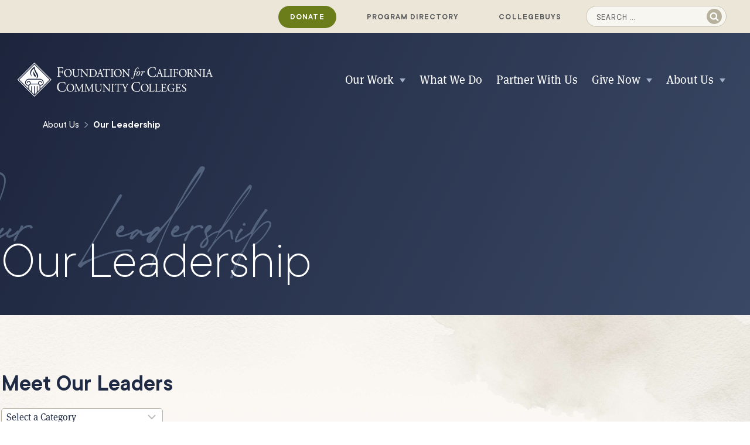

--- FILE ---
content_type: text/html; charset=UTF-8
request_url: https://foundationccc.org/about-us/our-leadership/
body_size: 43222
content:

<!doctype html><html dir="ltr" lang="en-US" prefix="og: https://ogp.me/ns#" class="no-js" itemtype="https://schema.org/WebPage" itemscope><head><meta charset="UTF-8"><meta name="viewport" content="width=device-width, initial-scale=1, minimum-scale=1"><link type="text/css" media="all" href="https://foundationccc.org/wp-content/cache/breeze-minification/css/breeze_48a3a9b37cd02d1265aca712dab2eb5d869874f9873043949092dea6f56499b2eeda98b2de59f116a5346fa97eac322e0d0cd51983831a1f63857d4f60e1bb69.css" rel="stylesheet" /><link type="text/css" media="all" href="https://foundationccc.org/wp-content/cache/breeze-minification/css/breeze_7a972a968fff07254ba906c31dd966f31ad1f237f7c167a15a22ba224520901dec6280d35e503bbe4f8716bdb9303e8a69a31cc1d0fe80b363721e04fa9d11e8.css" rel="stylesheet" /><link type="text/css" media="all" href="https://foundationccc.org/wp-content/cache/breeze-minification/css/breeze_3c7ca72ea1b8d33e84259532640319e8dfbd22c774cbd37dd4a7d300c746e952baa1e354fe09d641e85a575d8a3b9f03020ac54663b1d8a52a99c1cca7025f08.css" rel="stylesheet" /><link type="text/css" media="all" href="https://foundationccc.org/wp-content/cache/breeze-minification/css/breeze_223f2a00acb83053da99cd882f832e944239fa77c44f97b3663da81b0ba7f98ca883c066d65a46e3c60fff9b0ff4018a6bc900df8512811bb58b92c65ea395c2.css" rel="stylesheet" /><link type="text/css" media="all" href="https://foundationccc.org/wp-content/cache/breeze-minification/css/breeze_90467ec0b9f9b02ae60716e2ef51f0cfb978a43d4bb0b5004a064568a8b3d034f81b9ac71b143e335b9fccc41cd1e1d1334530d964e319f204af796c0d362d2b.css" rel="stylesheet" /><link type="text/css" media="all" href="https://foundationccc.org/wp-content/cache/breeze-minification/css/breeze_3d4d561867872529666adf048940f5999a9d9eae630abc4498301c7960e4d965e02bcfebffa7f49ef8dbd7bbc34d6875a6f0c497492a4862472f00ade723ac8a.css" rel="stylesheet" /><link type="text/css" media="all" href="https://foundationccc.org/wp-content/cache/breeze-minification/css/breeze_3a31246c0c7448d912bb9dee2c0eea1745a31976f5b71b9a10092255a5334eb038af7e67391ad0b9dfb1a322d994042ef1f893e252a4ab66e49c18cfa12ec0e4.css" rel="stylesheet" /><link type="text/css" media="all" href="https://foundationccc.org/wp-content/cache/breeze-minification/css/breeze_74559fb2820b4861798a1fcaaf67f3cec2e4899a858f5d3cc2c0dc2eec1b4dc30656d831e1c380153138c22aaab9e78be17f39b228105b6ecadecf094a50bafa.css" rel="stylesheet" /><link type="text/css" media="all" href="https://foundationccc.org/wp-content/cache/breeze-minification/css/breeze_8a5b0362b491edafc5bb9a74dcf372415186ac212def88a4e963b58b658be61250ac496aa754224c99154f68dac951ddf5ee50a30c109892fdd35b4a1b349cf8.css" rel="stylesheet" /><link type="text/css" media="all" href="https://foundationccc.org/wp-content/cache/breeze-minification/css/breeze_73f76a66deb1dba85b29085e2109663cce09518d0a5a88132bd070f7f9db6999a48e25ac7cb2980029fb84914d1ca1321c8fba0e43a720819e80418aa1f53647.css" rel="stylesheet" /><link type="text/css" media="all" href="https://foundationccc.org/wp-content/cache/breeze-minification/css/breeze_9c5290582803a5f8e20fd9f353a31fa9aac1cc3351eec6c4fbfebd3b3e8cca1eb0b26d47fa7f4ae780ddd104ceb53afa53645dddb2ac8e38506eed5877db8469.css" rel="stylesheet" /><link type="text/css" media="all" href="https://foundationccc.org/wp-content/cache/breeze-minification/css/breeze_933dc921cd5b8b1f94aeb3e8c62abea7e563a1dbe72d89d22f796e873fa5a424a6383961f18c2e212c14219a331b54272fc5cbd7c8f32921fe074bf619df7772.css" rel="stylesheet" /><link type="text/css" media="all" href="https://foundationccc.org/wp-content/cache/breeze-minification/css/breeze_71d60be6c32718f602edc8419b0f2a1bbf2868ed3bc7ea7b42e32044def503c889c150850b1971789f2dc5bda6ea57c87b59338d52fdcf8359939ef3c0adf469.css" rel="stylesheet" /><link type="text/css" media="all" href="https://foundationccc.org/wp-content/cache/breeze-minification/css/breeze_52069608ad0dc2be8a904ccb54f388013a5c4dab500b339b7b2a082549a720e10585e14ff7b6759af4531343f5830d1328481a639a3550fd0c8f63c5e98028a9.css" rel="stylesheet" /><link type="text/css" media="all" href="https://foundationccc.org/wp-content/cache/breeze-minification/css/breeze_d3c7393bdc9fa804c461bfd94c5975568426d2f6c88abdeb93187e8bf8d7b34524c9cb54844f48a9f07505f21662839c33e94dddf05314b8e2883d3871cfb2d5.css" rel="stylesheet" /><link type="text/css" media="all" href="https://foundationccc.org/wp-content/cache/breeze-minification/css/breeze_7d2bce77c033e93869e9d8e454f642bfb53d6088afd34dfa3d5126fb3cf9f6a1653fd9068e278b39a89bfd66316cc04fb99c5a8387ed43c4c30a650702ffc46f.css" rel="stylesheet" /><link type="text/css" media="all" href="https://foundationccc.org/wp-content/cache/breeze-minification/css/breeze_e67a9227e373d4103e11455d36018afcbe07a87379872499894a34d871d5308098cfce7d5b148c411df29dd83662df8c54a1c2735f5db55a248e6fc6e1f62c0c.css" rel="stylesheet" /><link type="text/css" media="all" href="https://foundationccc.org/wp-content/cache/breeze-minification/css/breeze_7ecfa40bd5159bb3d2496a410ad88e22176816d09530a2d432bc0a7f7c71b7f9f2840bbfe31c8b337013282590a1775e063bd3d943e989e4a6bd3ca812681928.css" rel="stylesheet" /><link type="text/css" media="all" href="https://foundationccc.org/wp-content/cache/breeze-minification/css/breeze_7c287b8250cff5a47e1659479930944e44eb63a86eb12352c58a7b7ce0c9768ad3226c8052bf2e6b9ad350522dac67f6835c7423533323b490c3ecf8ed1902a5.css" rel="stylesheet" /><link type="text/css" media="all" href="https://foundationccc.org/wp-content/cache/breeze-minification/css/breeze_104e2273ca611b5e5f2c83387c81a752d4e8eb442cae379fbb4e8689659ebc503eb4eeb344891b85ef7fe32567b4e253295d199b14cf0b3cd587326fe0ae49d8.css" rel="stylesheet" /><title>Our Leadership - Foundation for California Community Colleges</title><meta name="description" content="Meet Our Leaders Placeholder Title Board of Directors Executive Team Vice Presidents Directors Board of Directors FoundationCCC&#039;s board members play a crucial role in driving its mission to benefit, support, and enhance the initiatives of the California Community Colleges. Their efforts facilitate economic and social mobility, strengthen communities, and lower barriers to opportunity for all" /><meta name="robots" content="max-image-preview:large" /><link rel="canonical" href="https://foundationccc.org/about-us/our-leadership/" /><meta name="generator" content="All in One SEO (AIOSEO) 4.8.3.2" /><meta property="og:locale" content="en_US" /><meta property="og:site_name" content="Foundation for California Community Colleges -" /><meta property="og:type" content="article" /><meta property="og:title" content="Our Leadership - Foundation for California Community Colleges" /><meta property="og:description" content="Meet Our Leaders Placeholder Title Board of Directors Executive Team Vice Presidents Directors Board of Directors FoundationCCC&#039;s board members play a crucial role in driving its mission to benefit, support, and enhance the initiatives of the California Community Colleges. Their efforts facilitate economic and social mobility, strengthen communities, and lower barriers to opportunity for all" /><meta property="og:url" content="https://foundationccc.org/about-us/our-leadership/" /><meta property="og:image" content="https://foundationccc.org/wp-content/uploads/2023/06/foundation-share-logo.jpg" /><meta property="og:image:secure_url" content="https://foundationccc.org/wp-content/uploads/2023/06/foundation-share-logo.jpg" /><meta property="og:image:width" content="772" /><meta property="og:image:height" content="256" /><meta property="article:published_time" content="2025-02-27T21:58:50+00:00" /><meta property="article:modified_time" content="2026-01-07T23:33:18+00:00" /><meta property="article:publisher" content="https://www.facebook.com/foundationccc/" /><meta name="twitter:card" content="summary_large_image" /><meta name="twitter:site" content="@FoundationCCC" /><meta name="twitter:title" content="Our Leadership - Foundation for California Community Colleges" /><meta name="twitter:description" content="Meet Our Leaders Placeholder Title Board of Directors Executive Team Vice Presidents Directors Board of Directors FoundationCCC&#039;s board members play a crucial role in driving its mission to benefit, support, and enhance the initiatives of the California Community Colleges. Their efforts facilitate economic and social mobility, strengthen communities, and lower barriers to opportunity for all" /><meta name="twitter:creator" content="@FoundationCCC" /><meta name="twitter:image" content="https://foundationccc.org/wp-content/uploads/2023/06/foundation-share-logo.jpg" /> <script type="application/ld+json" class="aioseo-schema">{"@context":"https:\/\/schema.org","@graph":[{"@type":"BreadcrumbList","@id":"https:\/\/foundationccc.org\/about-us\/our-leadership\/#breadcrumblist","itemListElement":[{"@type":"ListItem","@id":"https:\/\/foundationccc.org#listItem","position":1,"name":"Home","item":"https:\/\/foundationccc.org","nextItem":{"@type":"ListItem","@id":"https:\/\/foundationccc.org\/about-us\/#listItem","name":"About Us"}},{"@type":"ListItem","@id":"https:\/\/foundationccc.org\/about-us\/#listItem","position":2,"name":"About Us","item":"https:\/\/foundationccc.org\/about-us\/","nextItem":{"@type":"ListItem","@id":"https:\/\/foundationccc.org\/about-us\/our-leadership\/#listItem","name":"Our Leadership"},"previousItem":{"@type":"ListItem","@id":"https:\/\/foundationccc.org#listItem","name":"Home"}},{"@type":"ListItem","@id":"https:\/\/foundationccc.org\/about-us\/our-leadership\/#listItem","position":3,"name":"Our Leadership","previousItem":{"@type":"ListItem","@id":"https:\/\/foundationccc.org\/about-us\/#listItem","name":"About Us"}}]},{"@type":"Organization","@id":"https:\/\/foundationccc.org\/#organization","name":"Foundation for California Community Colleges","url":"https:\/\/foundationccc.org\/","telephone":"+18663253222","logo":{"@type":"ImageObject","url":"https:\/\/foundationccc.org\/wp-content\/uploads\/2023\/06\/foundation-share-logo.jpg","@id":"https:\/\/foundationccc.org\/about-us\/our-leadership\/#organizationLogo","width":772,"height":256},"image":{"@id":"https:\/\/foundationccc.org\/about-us\/our-leadership\/#organizationLogo"},"sameAs":["https:\/\/www.facebook.com\/foundationccc\/","https:\/\/twitter.com\/FoundationCCC","https:\/\/www.instagram.com\/foundationccc\/","https:\/\/www.linkedin.com\/company\/foundationccc\/"]},{"@type":"WebPage","@id":"https:\/\/foundationccc.org\/about-us\/our-leadership\/#webpage","url":"https:\/\/foundationccc.org\/about-us\/our-leadership\/","name":"Our Leadership - Foundation for California Community Colleges","description":"Meet Our Leaders Placeholder Title Board of Directors Executive Team Vice Presidents Directors Board of Directors FoundationCCC's board members play a crucial role in driving its mission to benefit, support, and enhance the initiatives of the California Community Colleges. Their efforts facilitate economic and social mobility, strengthen communities, and lower barriers to opportunity for all","inLanguage":"en-US","isPartOf":{"@id":"https:\/\/foundationccc.org\/#website"},"breadcrumb":{"@id":"https:\/\/foundationccc.org\/about-us\/our-leadership\/#breadcrumblist"},"datePublished":"2025-02-27T13:58:50-08:00","dateModified":"2026-01-07T15:33:18-08:00"},{"@type":"WebSite","@id":"https:\/\/foundationccc.org\/#website","url":"https:\/\/foundationccc.org\/","name":"Foundation for California Community Colleges","inLanguage":"en-US","publisher":{"@id":"https:\/\/foundationccc.org\/#organization"}}]}</script> <link rel='dns-prefetch' href='//maps.googleapis.com' /><link rel='dns-prefetch' href='//cdn.jsdelivr.net' /><link rel='dns-prefetch' href='//use.typekit.net' /> <script>document.documentElement.classList.remove( 'no-js' );</script>  <script src="//www.googletagmanager.com/gtag/js?id=G-KFVHYVFEW9"  data-cfasync="false" data-wpfc-render="false" async></script> <script data-cfasync="false" data-wpfc-render="false">var mi_version = '9.11.1';
				var mi_track_user = true;
				var mi_no_track_reason = '';
								var MonsterInsightsDefaultLocations = {"page_location":"https:\/\/foundationccc.org\/about-us\/our-leadership\/","page_referrer":"https:\/\/foundationccc.org\/"};
								if ( typeof MonsterInsightsPrivacyGuardFilter === 'function' ) {
					var MonsterInsightsLocations = (typeof MonsterInsightsExcludeQuery === 'object') ? MonsterInsightsPrivacyGuardFilter( MonsterInsightsExcludeQuery ) : MonsterInsightsPrivacyGuardFilter( MonsterInsightsDefaultLocations );
				} else {
					var MonsterInsightsLocations = (typeof MonsterInsightsExcludeQuery === 'object') ? MonsterInsightsExcludeQuery : MonsterInsightsDefaultLocations;
				}

								var disableStrs = [
										'ga-disable-G-KFVHYVFEW9',
									];

				/* Function to detect opted out users */
				function __gtagTrackerIsOptedOut() {
					for (var index = 0; index < disableStrs.length; index++) {
						if (document.cookie.indexOf(disableStrs[index] + '=true') > -1) {
							return true;
						}
					}

					return false;
				}

				/* Disable tracking if the opt-out cookie exists. */
				if (__gtagTrackerIsOptedOut()) {
					for (var index = 0; index < disableStrs.length; index++) {
						window[disableStrs[index]] = true;
					}
				}

				/* Opt-out function */
				function __gtagTrackerOptout() {
					for (var index = 0; index < disableStrs.length; index++) {
						document.cookie = disableStrs[index] + '=true; expires=Thu, 31 Dec 2099 23:59:59 UTC; path=/';
						window[disableStrs[index]] = true;
					}
				}

				if ('undefined' === typeof gaOptout) {
					function gaOptout() {
						__gtagTrackerOptout();
					}
				}
								window.dataLayer = window.dataLayer || [];

				window.MonsterInsightsDualTracker = {
					helpers: {},
					trackers: {},
				};
				if (mi_track_user) {
					function __gtagDataLayer() {
						dataLayer.push(arguments);
					}

					function __gtagTracker(type, name, parameters) {
						if (!parameters) {
							parameters = {};
						}

						if (parameters.send_to) {
							__gtagDataLayer.apply(null, arguments);
							return;
						}

						if (type === 'event') {
														parameters.send_to = monsterinsights_frontend.v4_id;
							var hookName = name;
							if (typeof parameters['event_category'] !== 'undefined') {
								hookName = parameters['event_category'] + ':' + name;
							}

							if (typeof MonsterInsightsDualTracker.trackers[hookName] !== 'undefined') {
								MonsterInsightsDualTracker.trackers[hookName](parameters);
							} else {
								__gtagDataLayer('event', name, parameters);
							}
							
						} else {
							__gtagDataLayer.apply(null, arguments);
						}
					}

					__gtagTracker('js', new Date());
					__gtagTracker('set', {
						'developer_id.dZGIzZG': true,
											});
					if ( MonsterInsightsLocations.page_location ) {
						__gtagTracker('set', MonsterInsightsLocations);
					}
										__gtagTracker('config', 'G-KFVHYVFEW9', {"forceSSL":"true","link_attribution":"true"} );
										window.gtag = __gtagTracker;										(function () {
						/* https://developers.google.com/analytics/devguides/collection/analyticsjs/ */
						/* ga and __gaTracker compatibility shim. */
						var noopfn = function () {
							return null;
						};
						var newtracker = function () {
							return new Tracker();
						};
						var Tracker = function () {
							return null;
						};
						var p = Tracker.prototype;
						p.get = noopfn;
						p.set = noopfn;
						p.send = function () {
							var args = Array.prototype.slice.call(arguments);
							args.unshift('send');
							__gaTracker.apply(null, args);
						};
						var __gaTracker = function () {
							var len = arguments.length;
							if (len === 0) {
								return;
							}
							var f = arguments[len - 1];
							if (typeof f !== 'object' || f === null || typeof f.hitCallback !== 'function') {
								if ('send' === arguments[0]) {
									var hitConverted, hitObject = false, action;
									if ('event' === arguments[1]) {
										if ('undefined' !== typeof arguments[3]) {
											hitObject = {
												'eventAction': arguments[3],
												'eventCategory': arguments[2],
												'eventLabel': arguments[4],
												'value': arguments[5] ? arguments[5] : 1,
											}
										}
									}
									if ('pageview' === arguments[1]) {
										if ('undefined' !== typeof arguments[2]) {
											hitObject = {
												'eventAction': 'page_view',
												'page_path': arguments[2],
											}
										}
									}
									if (typeof arguments[2] === 'object') {
										hitObject = arguments[2];
									}
									if (typeof arguments[5] === 'object') {
										Object.assign(hitObject, arguments[5]);
									}
									if ('undefined' !== typeof arguments[1].hitType) {
										hitObject = arguments[1];
										if ('pageview' === hitObject.hitType) {
											hitObject.eventAction = 'page_view';
										}
									}
									if (hitObject) {
										action = 'timing' === arguments[1].hitType ? 'timing_complete' : hitObject.eventAction;
										hitConverted = mapArgs(hitObject);
										__gtagTracker('event', action, hitConverted);
									}
								}
								return;
							}

							function mapArgs(args) {
								var arg, hit = {};
								var gaMap = {
									'eventCategory': 'event_category',
									'eventAction': 'event_action',
									'eventLabel': 'event_label',
									'eventValue': 'event_value',
									'nonInteraction': 'non_interaction',
									'timingCategory': 'event_category',
									'timingVar': 'name',
									'timingValue': 'value',
									'timingLabel': 'event_label',
									'page': 'page_path',
									'location': 'page_location',
									'title': 'page_title',
									'referrer' : 'page_referrer',
								};
								for (arg in args) {
																		if (!(!args.hasOwnProperty(arg) || !gaMap.hasOwnProperty(arg))) {
										hit[gaMap[arg]] = args[arg];
									} else {
										hit[arg] = args[arg];
									}
								}
								return hit;
							}

							try {
								f.hitCallback();
							} catch (ex) {
							}
						};
						__gaTracker.create = newtracker;
						__gaTracker.getByName = newtracker;
						__gaTracker.getAll = function () {
							return [];
						};
						__gaTracker.remove = noopfn;
						__gaTracker.loaded = true;
						window['__gaTracker'] = __gaTracker;
					})();
									} else {
										console.log("");
					(function () {
						function __gtagTracker() {
							return null;
						}

						window['__gtagTracker'] = __gtagTracker;
						window['gtag'] = __gtagTracker;
					})();
									}</script>  <script data-cfasync="false" data-wpfc-render="false">if (window.hasOwnProperty('MonsterInsightsDualTracker')){
			window.MonsterInsightsDualTracker.trackers['form:impression'] = function (parameters) {
				__gtagDataLayer('event', 'form_impression', {
					form_id: parameters.event_label,
					content_type: 'form',
					non_interaction: true,
					send_to: parameters.send_to,
				});
			};

			window.MonsterInsightsDualTracker.trackers['form:conversion'] = function (parameters) {
				__gtagDataLayer('event', 'generate_lead', {
					form_id: parameters.event_label,
					send_to: parameters.send_to,
				});
			};
		}</script> <style id='kadence-blocks-advancedheading-inline-css'>.wp-block-kadence-advancedheading mark{background:transparent;border-style:solid;border-width:0}.wp-block-kadence-advancedheading mark.kt-highlight{color:#f76a0c;}.kb-adv-heading-icon{display: inline-flex;justify-content: center;align-items: center;} .is-layout-constrained > .kb-advanced-heading-link {display: block;}.single-content .kadence-advanced-heading-wrapper h1, .single-content .kadence-advanced-heading-wrapper h2, .single-content .kadence-advanced-heading-wrapper h3, .single-content .kadence-advanced-heading-wrapper h4, .single-content .kadence-advanced-heading-wrapper h5, .single-content .kadence-advanced-heading-wrapper h6 {margin: 1.5em 0 .5em;}.single-content .kadence-advanced-heading-wrapper+* { margin-top:0;}</style><style id='acf-bucket-block-style-inline-css'>.bucket-wrapper{margin:-2rem 0;padding:4rem 0;position:relative}.bucket-wrapper.no_bottom_spacing{margin-bottom:-4rem;padding-bottom:0}.bucket-wrapper .container .row{display:flex;flex-wrap:wrap;justify-content:space-between}.bucket-wrapper .container .row .sidebar{flex:0 0 100%;max-width:100%;width:100%;margin-bottom:30px}.bucket-wrapper .container .row .sidebar h3{margin-top:0;margin-bottom:16px;font-size:24px;font-weight:bold}@media (min-width: 768px){.bucket-wrapper .container .row .sidebar{flex:0 0 50%;max-width:50%;width:50%}}@media (min-width: 992px){.bucket-wrapper .container .row .sidebar{flex:0 0 31%;max-width:31%;width:31%}}.bucket-wrapper .container .row .bucket_main{flex:0 0 100%;max-width:100%;width:100%;margin-left:0}.bucket-wrapper .container .row .bucket_main .inner{display:flex;flex-wrap:wrap}.bucket-wrapper .container .row .bucket_main .inner .item{width:100%;margin-bottom:25px;padding:0;overflow:hidden}@media (min-width: 768px){.bucket-wrapper .container .row .bucket_main .inner .item{width:100%;margin-bottom:25px;margin-left:24px;background-color:#fff;border-radius:10px}}@media (min-width: 992px){.bucket-wrapper .container .row .bucket_main .inner .item{width:calc((100% - 24px) / 2);margin-bottom:72px;margin-left:0px;background-color:#fff;border-radius:10px}.bucket-wrapper .container .row .bucket_main .inner .item:nth-child(odd){margin-right:24px}}.bucket-wrapper .container .row .bucket_main .inner .item img{width:100%;height:auto;border-top-left-radius:10px;border-top-right-radius:10px;-webkit-transition:all 0.3s ease-in-out;-khtml-transition:all 0.3s ease-in-out;-moz-transition:all 0.3s ease-in-out;-ms-transition:all 0.3s ease-in-out;-o-transition:all 0.3s ease-in-out;transition:all 0.3s ease-in-out}.bucket-wrapper .container .row .bucket_main .inner .item .text-wrapper{padding:30px 30px 47px 30px;background:white;border-bottom-left-radius:10px;border-bottom-right-radius:10px}.bucket-wrapper .container .row .bucket_main .inner .item .text-wrapper h4{margin-top:0;margin-bottom:16px}.bucket-wrapper .container .row .bucket_main .inner .item .text-wrapper h4 a{color:#000;text-decoration:none}.bucket-wrapper .container .row .bucket_main .inner .item .text-wrapper p{margin-bottom:0;font-size:16px;line-height:1.5}.bucket-wrapper .container .row .bucket_main .inner .item.has-link{cursor:pointer}@media (min-width: 992px){.bucket-wrapper .container .row .bucket_main .inner .item.has-link:hover{background-color:#8096B2}.bucket-wrapper .container .row .bucket_main .inner .item.has-link:hover img{filter:grayscale(37%) brightness(1.2)}.bucket-wrapper .container .row .bucket_main .inner .item.has-link:hover .text-wrapper{background:transparent}.bucket-wrapper .container .row .bucket_main .inner .item.has-link:hover .text-wrapper h4 a{color:#ffffff}}.bucket-wrapper .container .row .bucket_main.has_caption .image{position:relative}.bucket-wrapper .container .row .bucket_main.has_caption .image .image_caption{position:absolute;bottom:9px;right:28px;color:white;z-index:2}.bucket-wrapper .container .row .bucket_main.has_caption .image:after{background:-moz-linear-gradient(top, rgba(29,37,61,0) 0%, #1d253d 100%);background:-webkit-linear-gradient(top, rgba(29,37,61,0) 0%, #1d253d 100%);background:linear-gradient(to bottom, rgba(29,37,61,0) 0%, #1d253d 100%);filter:progid:DXImageTransform.Microsoft.gradient( startColorstr='#001d253d', endColorstr='#1d253d',GradientType=0 );z-index:1;height:61px;position:absolute;bottom:0;left:0;width:100%;content:""}@media (min-width: 768px){.bucket-wrapper .container .row .bucket_main{width:50%;flex:0 0 50%}}@media (min-width: 992px){.bucket-wrapper .container .row .bucket_main{width:65%;flex:0 0 65%}}.hero-wrapper+.bucket-wrapper{margin-top:0px}</style><style id='acf-hero-carousel-style-inline-css'>/*fonts*/
/*colors*/
/*transition*/
/*border-radius*/
.hero-carousel-wrapper {
  margin-bottom: -7px;
}

.hero-carousel,
.hero-carousel.slick-slider {
  margin-bottom: 0;
}
.hero-carousel .slide_button,
.hero-carousel.slick-slider .slide_button {
  position: absolute;
  right: 186px;
  bottom: 28px;
  z-index: 1;
  padding: 7px 24px 7px 24px;
  background: #787464;
  color: white;
  text-transform: uppercase;
  border-radius: 38px;
  font-family: "TT Commons", Helvetica, sans-serif;
  font-weight: 600;
  text-decoration: none;
  outline-offset: 2px;
}
.hero-carousel .slide_button:hover,
.hero-carousel.slick-slider .slide_button:hover {
  opacity: 0.9;
}
.hero-carousel .slide_button.no-arrow .js_arrow_icon,
.hero-carousel.slick-slider .slide_button.no-arrow .js_arrow_icon {
  display: none;
}
.hero-carousel .slide_button .text,
.hero-carousel.slick-slider .slide_button .text {
  display: none;
}
@media (min-width: 992px) {
  .hero-carousel .slide_button .text,
  .hero-carousel.slick-slider .slide_button .text {
    display: inline-block;
  }
}
@media (min-width: 992px) {
  .hero-carousel .slide_button .mobile-text,
  .hero-carousel.slick-slider .slide_button .mobile-text {
    display: none;
  }
}

.hero-slide {
  position: relative;
}
.hero-slide .button {
  display: none;
}
.hero-slide .slide-title {
  top: 50%;
  width: 100%;
  -webkit-transform: translateY(-50%);
          transform: translateY(-50%);
  position: absolute;
  text-align: center;
  padding-left: 30px;
  padding-right: 30px;
}

.hero-carousel .slick-list, .hero-carousel .slick-track {
  height: 100%;
}

.hero-carousel .slick-arrow,
.hero-carousel .slick-arrow:focus {
  position: absolute;
  bottom: 12px;
  right: 54px;
  top: auto;
  width: 36px;
  height: 36px;
  z-index: 5;
  background: transparent;
  border-radius: 50%;
}
.hero-carousel .slick-arrow svg circle,
.hero-carousel .slick-arrow:focus svg circle {
  fill: #787464 !important;
}
.hero-carousel .slick-arrow:hover:not(.slick-disabled),
.hero-carousel .slick-arrow:focus:hover:not(.slick-disabled) {
  opacity: 0.9;
}
.hero-carousel .slick-arrow:before,
.hero-carousel .slick-arrow:focus:before {
  display: none;
}
.hero-carousel .slick-arrow.slick-prev,
.hero-carousel .slick-arrow:focus.slick-prev {
  right: 100px;
  left: auto;
}
.hero-carousel .slick-arrow:focus,
.hero-carousel .slick-arrow:focus-visible {
  outline: 2px solid #005fcc;
}

.entry-content div.alignfull.no-lr-padding {
  padding-left: 0px;
  padding-right: 0px;
}
@media (min-width: 992px) and (max-width: 1199px) {
  .entry-content div.alignfull.no-lr-padding {
    padding-left: 0px;
    padding-right: 0px;
  }
}

.hero-carousel .slick-autoplay-toggle-button {
  bottom: 28px;
  right: 143px;
  left: auto;
  width: 36px;
  height: 36px;
  background: #787464;
  border-radius: 50%;
  opacity: 1;
}
.hero-carousel .slick-autoplay-toggle-button span {
  color: white;
  line-height: 1;
  display: inline-block;
  position: absolute;
  top: 50%;
  left: 50%;
  -webkit-transform: translate(-50%, -45%);
          transform: translate(-50%, -45%);
}
.hero-carousel .slick-autoplay-toggle-button span.slick-play-icon {
  -webkit-transform: translate(-40%, -45%);
          transform: translate(-40%, -45%);
}
.hero-carousel .slick-autoplay-toggle-button:hover {
  opacity: 0.9;
}

.hero-carousel {
  position: relative;
}

.hero-carousel.top-shadow {
  position: relative;
}
.hero-carousel.top-shadow:after {
  content: "";
  display: inline-block;
  position: absolute;
  top: 0;
  background: transparent -webkit-gradient(linear, left top, left bottom, color-stop(3%, rgb(29, 37, 61)), color-stop(47%, rgba(58, 72, 101, 0))) 0% 0% no-repeat padding-box;
  background: transparent linear-gradient(to bottom, rgb(29, 37, 61) 3%, rgba(58, 72, 101, 0) 47%) 0% 0% no-repeat padding-box;
  bottom: 40%;
  pointer-events: none;
  width: 100%;
}

.image_wrapper.desktop {
  display: none;
}
@media (min-width: 992px) {
  .image_wrapper.desktop {
    display: block;
  }
}
@media (min-width: 992px) {
  .image_wrapper.mobile {
    display: none;
  }
}
.image_wrapper img {
  width: 100%;
}</style><style id='filebird-block-filebird-gallery-style-inline-css'>ul.filebird-block-filebird-gallery{margin:auto!important;padding:0!important;width:100%}ul.filebird-block-filebird-gallery.layout-grid{display:grid;grid-gap:20px;align-items:stretch;grid-template-columns:repeat(var(--columns),1fr);justify-items:stretch}ul.filebird-block-filebird-gallery.layout-grid li img{border:1px solid #ccc;box-shadow:2px 2px 6px 0 rgba(0,0,0,.3);height:100%;max-width:100%;-o-object-fit:cover;object-fit:cover;width:100%}ul.filebird-block-filebird-gallery.layout-masonry{-moz-column-count:var(--columns);-moz-column-gap:var(--space);column-gap:var(--space);-moz-column-width:var(--min-width);columns:var(--min-width) var(--columns);display:block;overflow:auto}ul.filebird-block-filebird-gallery.layout-masonry li{margin-bottom:var(--space)}ul.filebird-block-filebird-gallery li{list-style:none}ul.filebird-block-filebird-gallery li figure{height:100%;margin:0;padding:0;position:relative;width:100%}ul.filebird-block-filebird-gallery li figure figcaption{background:linear-gradient(0deg,rgba(0,0,0,.7),rgba(0,0,0,.3) 70%,transparent);bottom:0;box-sizing:border-box;color:#fff;font-size:.8em;margin:0;max-height:100%;overflow:auto;padding:3em .77em .7em;position:absolute;text-align:center;width:100%;z-index:2}ul.filebird-block-filebird-gallery li figure figcaption a{color:inherit}</style><style id='classic-theme-styles-inline-css'>/*! This file is auto-generated */
.wp-block-button__link{color:#fff;background-color:#32373c;border-radius:9999px;box-shadow:none;text-decoration:none;padding:calc(.667em + 2px) calc(1.333em + 2px);font-size:1.125em}.wp-block-file__button{background:#32373c;color:#fff;text-decoration:none}</style><style id='global-styles-inline-css'>:root{--wp--preset--aspect-ratio--square: 1;--wp--preset--aspect-ratio--4-3: 4/3;--wp--preset--aspect-ratio--3-4: 3/4;--wp--preset--aspect-ratio--3-2: 3/2;--wp--preset--aspect-ratio--2-3: 2/3;--wp--preset--aspect-ratio--16-9: 16/9;--wp--preset--aspect-ratio--9-16: 9/16;--wp--preset--color--black: #000000;--wp--preset--color--cyan-bluish-gray: #abb8c3;--wp--preset--color--white: #ffffff;--wp--preset--color--pale-pink: #f78da7;--wp--preset--color--vivid-red: #cf2e2e;--wp--preset--color--luminous-vivid-orange: #ff6900;--wp--preset--color--luminous-vivid-amber: #fcb900;--wp--preset--color--light-green-cyan: #7bdcb5;--wp--preset--color--vivid-green-cyan: #00d084;--wp--preset--color--pale-cyan-blue: #8ed1fc;--wp--preset--color--vivid-cyan-blue: #0693e3;--wp--preset--color--vivid-purple: #9b51e0;--wp--preset--color--theme-palette-1: var(--global-palette1);--wp--preset--color--theme-palette-2: var(--global-palette2);--wp--preset--color--theme-palette-3: var(--global-palette3);--wp--preset--color--theme-palette-4: var(--global-palette4);--wp--preset--color--theme-palette-5: var(--global-palette5);--wp--preset--color--theme-palette-6: var(--global-palette6);--wp--preset--color--theme-palette-7: var(--global-palette7);--wp--preset--color--theme-palette-8: var(--global-palette8);--wp--preset--color--theme-palette-9: var(--global-palette9);--wp--preset--gradient--vivid-cyan-blue-to-vivid-purple: linear-gradient(135deg,rgba(6,147,227,1) 0%,rgb(155,81,224) 100%);--wp--preset--gradient--light-green-cyan-to-vivid-green-cyan: linear-gradient(135deg,rgb(122,220,180) 0%,rgb(0,208,130) 100%);--wp--preset--gradient--luminous-vivid-amber-to-luminous-vivid-orange: linear-gradient(135deg,rgba(252,185,0,1) 0%,rgba(255,105,0,1) 100%);--wp--preset--gradient--luminous-vivid-orange-to-vivid-red: linear-gradient(135deg,rgba(255,105,0,1) 0%,rgb(207,46,46) 100%);--wp--preset--gradient--very-light-gray-to-cyan-bluish-gray: linear-gradient(135deg,rgb(238,238,238) 0%,rgb(169,184,195) 100%);--wp--preset--gradient--cool-to-warm-spectrum: linear-gradient(135deg,rgb(74,234,220) 0%,rgb(151,120,209) 20%,rgb(207,42,186) 40%,rgb(238,44,130) 60%,rgb(251,105,98) 80%,rgb(254,248,76) 100%);--wp--preset--gradient--blush-light-purple: linear-gradient(135deg,rgb(255,206,236) 0%,rgb(152,150,240) 100%);--wp--preset--gradient--blush-bordeaux: linear-gradient(135deg,rgb(254,205,165) 0%,rgb(254,45,45) 50%,rgb(107,0,62) 100%);--wp--preset--gradient--luminous-dusk: linear-gradient(135deg,rgb(255,203,112) 0%,rgb(199,81,192) 50%,rgb(65,88,208) 100%);--wp--preset--gradient--pale-ocean: linear-gradient(135deg,rgb(255,245,203) 0%,rgb(182,227,212) 50%,rgb(51,167,181) 100%);--wp--preset--gradient--electric-grass: linear-gradient(135deg,rgb(202,248,128) 0%,rgb(113,206,126) 100%);--wp--preset--gradient--midnight: linear-gradient(135deg,rgb(2,3,129) 0%,rgb(40,116,252) 100%);--wp--preset--font-size--small: var(--global-font-size-small);--wp--preset--font-size--medium: var(--global-font-size-medium);--wp--preset--font-size--large: var(--global-font-size-large);--wp--preset--font-size--x-large: 42px;--wp--preset--font-size--larger: var(--global-font-size-larger);--wp--preset--font-size--xxlarge: var(--global-font-size-xxlarge);--wp--preset--spacing--20: 0.44rem;--wp--preset--spacing--30: 0.67rem;--wp--preset--spacing--40: 1rem;--wp--preset--spacing--50: 1.5rem;--wp--preset--spacing--60: 2.25rem;--wp--preset--spacing--70: 3.38rem;--wp--preset--spacing--80: 5.06rem;--wp--preset--shadow--natural: 6px 6px 9px rgba(0, 0, 0, 0.2);--wp--preset--shadow--deep: 12px 12px 50px rgba(0, 0, 0, 0.4);--wp--preset--shadow--sharp: 6px 6px 0px rgba(0, 0, 0, 0.2);--wp--preset--shadow--outlined: 6px 6px 0px -3px rgba(255, 255, 255, 1), 6px 6px rgba(0, 0, 0, 1);--wp--preset--shadow--crisp: 6px 6px 0px rgba(0, 0, 0, 1);}:where(.is-layout-flex){gap: 0.5em;}:where(.is-layout-grid){gap: 0.5em;}body .is-layout-flex{display: flex;}.is-layout-flex{flex-wrap: wrap;align-items: center;}.is-layout-flex > :is(*, div){margin: 0;}body .is-layout-grid{display: grid;}.is-layout-grid > :is(*, div){margin: 0;}:where(.wp-block-columns.is-layout-flex){gap: 2em;}:where(.wp-block-columns.is-layout-grid){gap: 2em;}:where(.wp-block-post-template.is-layout-flex){gap: 1.25em;}:where(.wp-block-post-template.is-layout-grid){gap: 1.25em;}.has-black-color{color: var(--wp--preset--color--black) !important;}.has-cyan-bluish-gray-color{color: var(--wp--preset--color--cyan-bluish-gray) !important;}.has-white-color{color: var(--wp--preset--color--white) !important;}.has-pale-pink-color{color: var(--wp--preset--color--pale-pink) !important;}.has-vivid-red-color{color: var(--wp--preset--color--vivid-red) !important;}.has-luminous-vivid-orange-color{color: var(--wp--preset--color--luminous-vivid-orange) !important;}.has-luminous-vivid-amber-color{color: var(--wp--preset--color--luminous-vivid-amber) !important;}.has-light-green-cyan-color{color: var(--wp--preset--color--light-green-cyan) !important;}.has-vivid-green-cyan-color{color: var(--wp--preset--color--vivid-green-cyan) !important;}.has-pale-cyan-blue-color{color: var(--wp--preset--color--pale-cyan-blue) !important;}.has-vivid-cyan-blue-color{color: var(--wp--preset--color--vivid-cyan-blue) !important;}.has-vivid-purple-color{color: var(--wp--preset--color--vivid-purple) !important;}.has-black-background-color{background-color: var(--wp--preset--color--black) !important;}.has-cyan-bluish-gray-background-color{background-color: var(--wp--preset--color--cyan-bluish-gray) !important;}.has-white-background-color{background-color: var(--wp--preset--color--white) !important;}.has-pale-pink-background-color{background-color: var(--wp--preset--color--pale-pink) !important;}.has-vivid-red-background-color{background-color: var(--wp--preset--color--vivid-red) !important;}.has-luminous-vivid-orange-background-color{background-color: var(--wp--preset--color--luminous-vivid-orange) !important;}.has-luminous-vivid-amber-background-color{background-color: var(--wp--preset--color--luminous-vivid-amber) !important;}.has-light-green-cyan-background-color{background-color: var(--wp--preset--color--light-green-cyan) !important;}.has-vivid-green-cyan-background-color{background-color: var(--wp--preset--color--vivid-green-cyan) !important;}.has-pale-cyan-blue-background-color{background-color: var(--wp--preset--color--pale-cyan-blue) !important;}.has-vivid-cyan-blue-background-color{background-color: var(--wp--preset--color--vivid-cyan-blue) !important;}.has-vivid-purple-background-color{background-color: var(--wp--preset--color--vivid-purple) !important;}.has-black-border-color{border-color: var(--wp--preset--color--black) !important;}.has-cyan-bluish-gray-border-color{border-color: var(--wp--preset--color--cyan-bluish-gray) !important;}.has-white-border-color{border-color: var(--wp--preset--color--white) !important;}.has-pale-pink-border-color{border-color: var(--wp--preset--color--pale-pink) !important;}.has-vivid-red-border-color{border-color: var(--wp--preset--color--vivid-red) !important;}.has-luminous-vivid-orange-border-color{border-color: var(--wp--preset--color--luminous-vivid-orange) !important;}.has-luminous-vivid-amber-border-color{border-color: var(--wp--preset--color--luminous-vivid-amber) !important;}.has-light-green-cyan-border-color{border-color: var(--wp--preset--color--light-green-cyan) !important;}.has-vivid-green-cyan-border-color{border-color: var(--wp--preset--color--vivid-green-cyan) !important;}.has-pale-cyan-blue-border-color{border-color: var(--wp--preset--color--pale-cyan-blue) !important;}.has-vivid-cyan-blue-border-color{border-color: var(--wp--preset--color--vivid-cyan-blue) !important;}.has-vivid-purple-border-color{border-color: var(--wp--preset--color--vivid-purple) !important;}.has-vivid-cyan-blue-to-vivid-purple-gradient-background{background: var(--wp--preset--gradient--vivid-cyan-blue-to-vivid-purple) !important;}.has-light-green-cyan-to-vivid-green-cyan-gradient-background{background: var(--wp--preset--gradient--light-green-cyan-to-vivid-green-cyan) !important;}.has-luminous-vivid-amber-to-luminous-vivid-orange-gradient-background{background: var(--wp--preset--gradient--luminous-vivid-amber-to-luminous-vivid-orange) !important;}.has-luminous-vivid-orange-to-vivid-red-gradient-background{background: var(--wp--preset--gradient--luminous-vivid-orange-to-vivid-red) !important;}.has-very-light-gray-to-cyan-bluish-gray-gradient-background{background: var(--wp--preset--gradient--very-light-gray-to-cyan-bluish-gray) !important;}.has-cool-to-warm-spectrum-gradient-background{background: var(--wp--preset--gradient--cool-to-warm-spectrum) !important;}.has-blush-light-purple-gradient-background{background: var(--wp--preset--gradient--blush-light-purple) !important;}.has-blush-bordeaux-gradient-background{background: var(--wp--preset--gradient--blush-bordeaux) !important;}.has-luminous-dusk-gradient-background{background: var(--wp--preset--gradient--luminous-dusk) !important;}.has-pale-ocean-gradient-background{background: var(--wp--preset--gradient--pale-ocean) !important;}.has-electric-grass-gradient-background{background: var(--wp--preset--gradient--electric-grass) !important;}.has-midnight-gradient-background{background: var(--wp--preset--gradient--midnight) !important;}.has-small-font-size{font-size: var(--wp--preset--font-size--small) !important;}.has-medium-font-size{font-size: var(--wp--preset--font-size--medium) !important;}.has-large-font-size{font-size: var(--wp--preset--font-size--large) !important;}.has-x-large-font-size{font-size: var(--wp--preset--font-size--x-large) !important;}
:where(.wp-block-post-template.is-layout-flex){gap: 1.25em;}:where(.wp-block-post-template.is-layout-grid){gap: 1.25em;}
:where(.wp-block-columns.is-layout-flex){gap: 2em;}:where(.wp-block-columns.is-layout-grid){gap: 2em;}
:root :where(.wp-block-pullquote){font-size: 1.5em;line-height: 1.6;}</style><link rel='stylesheet' id='splide-css-css' href='https://cdn.jsdelivr.net/npm/@splidejs/splide@4.1.4/dist/css/splide.min.css?ver=4.1.4' media='all' /><link rel='stylesheet' id='splide-video-css-css' href='https://cdn.jsdelivr.net/npm/@splidejs/splide-extension-video@0.8.0/dist/css/splide-extension-video.min.css?ver=0.8.0' media='all' /><link rel='stylesheet' id='select2-css' href='https://cdn.jsdelivr.net/npm/select2@4.1.0-rc.0/dist/css/select2.min.css?ver=4.1.0' media='all' /><link rel='stylesheet' id='slick-css-css' href='//cdn.jsdelivr.net/npm/@accessible360/accessible-slick@1.0.1/slick/slick.min.css?ver=1.4.08' media='all' /><link rel='stylesheet' id='slick-theme-css-css' href='//cdn.jsdelivr.net/npm/@accessible360/accessible-slick@1.0.1/slick/accessible-slick-theme.min.css?ver=1.4.08' media='all' /><style id='kadence-global-inline-css'>/* Kadence Base CSS */
:root{--global-palette1:#2B6CB0;--global-palette2:#215387;--global-palette3:#1f2a44;--global-palette4:#364968;--global-palette5:#58595b;--global-palette6:#8096b2;--global-palette7:#f8f6f0;--global-palette8:#f4f8ff;--global-palette9:#ffffff;--global-palette9rgb:255, 255, 255;--global-palette-highlight:var(--global-palette1);--global-palette-highlight-alt:var(--global-palette2);--global-palette-highlight-alt2:var(--global-palette9);--global-palette-btn-bg:var(--global-palette1);--global-palette-btn-bg-hover:var(--global-palette2);--global-palette-btn:var(--global-palette9);--global-palette-btn-hover:var(--global-palette9);--global-body-font-family:ff-meta-serif-web-pro, serif;--global-heading-font-family:inherit;--global-primary-nav-font-family:ff-meta-serif-web-pro, serif;--global-fallback-font:sans-serif;--global-display-fallback-font:sans-serif;--global-content-width:1276px;--global-content-wide-width:calc(1276px + 230px);--global-content-narrow-width:842px;--global-content-boxed-padding:2rem;--global-calc-content-width:calc(1276px - var(--global-content-edge-padding) - var(--global-content-edge-padding) );--wp--style--global--content-size:var(--global-calc-content-width);}.wp-site-blocks{--global-vw:calc( 100vw - ( 0.5 * var(--scrollbar-offset)));}body{background:var(--global-palette9);-webkit-font-smoothing:antialiased;-moz-osx-font-smoothing:grayscale;}body, input, select, optgroup, textarea{font-style:normal;font-weight:500;font-size:16px;line-height:1.55;font-family:var(--global-body-font-family);color:var(--global-palette3);}.content-bg, body.content-style-unboxed .site{background:var(--global-palette9);}h1,h2,h3,h4,h5,h6{font-family:var(--global-heading-font-family);}h1{font-style:normal;font-weight:300;font-size:5.626rem;line-height:1;font-family:'TT Commons', Helvetica, sans-serif;color:var(--global-palette3);}h2{font-style:normal;font-weight:700;font-size:2.5rem;line-height:1.12;font-family:'TT Commons', Helvetica, sans-serif;color:var(--global-palette3);}h3{font-style:normal;font-weight:700;font-size:1.5rem;line-height:1.12;font-family:'TT Commons', Helvetica, sans-serif;color:var(--global-palette3);}h4{font-style:normal;font-weight:700;font-size:1.5rem;line-height:1.31;font-family:'TT Commons', Helvetica, sans-serif;color:var(--global-palette4);}h5{font-style:normal;font-weight:500;font-size:1.25rem;line-height:1.5;font-family:'TT Commons', Helvetica, sans-serif;color:var(--global-palette4);}h6{font-style:normal;font-weight:500;font-size:22px;line-height:1.5;font-family:ff-meta-serif-web-pro, serif;color:var(--global-palette5);}.entry-hero h1{font-style:normal;font-weight:300;font-size:119px;line-height:1;font-family:'TT Commons', Helvetica, sans-serif;color:var(--global-palette9);}@media all and (max-width: 1024px){h1{font-size:3.5rem;}}@media all and (max-width: 767px){h1{font-size:2.626rem;}h2{font-size:2rem;}}.entry-hero .kadence-breadcrumbs{max-width:1276px;}.site-container, .site-header-row-layout-contained, .site-footer-row-layout-contained, .entry-hero-layout-contained, .comments-area, .alignfull > .wp-block-cover__inner-container, .alignwide > .wp-block-cover__inner-container{max-width:var(--global-content-width);}.content-width-narrow .content-container.site-container, .content-width-narrow .hero-container.site-container{max-width:var(--global-content-narrow-width);}@media all and (min-width: 1506px){.wp-site-blocks .content-container  .alignwide{margin-left:-115px;margin-right:-115px;width:unset;max-width:unset;}}@media all and (min-width: 1102px){.content-width-narrow .wp-site-blocks .content-container .alignwide{margin-left:-130px;margin-right:-130px;width:unset;max-width:unset;}}.content-style-boxed .wp-site-blocks .entry-content .alignwide{margin-left:calc( -1 * var( --global-content-boxed-padding ) );margin-right:calc( -1 * var( --global-content-boxed-padding ) );}.content-area{margin-top:5rem;margin-bottom:5rem;}@media all and (max-width: 1024px){.content-area{margin-top:3rem;margin-bottom:3rem;}}@media all and (max-width: 767px){.content-area{margin-top:2rem;margin-bottom:2rem;}}@media all and (max-width: 1024px){:root{--global-content-boxed-padding:2rem;}}@media all and (max-width: 767px){:root{--global-content-boxed-padding:1.9rem;}}.entry-content-wrap{padding:2rem;}@media all and (max-width: 1024px){.entry-content-wrap{padding:2rem;}}@media all and (max-width: 767px){.entry-content-wrap{padding:1.9rem;}}.entry.single-entry{box-shadow:0px 0px 0px 0px rgba(0,0,0,0.05);}.entry.loop-entry{box-shadow:0px 15px 15px -10px rgba(0,0,0,0.05);}.loop-entry .entry-content-wrap{padding:2rem;}@media all and (max-width: 1024px){.loop-entry .entry-content-wrap{padding:2rem;}}@media all and (max-width: 767px){.loop-entry .entry-content-wrap{padding:1.5rem;}}button, .button, .wp-block-button__link, input[type="button"], input[type="reset"], input[type="submit"], .fl-button, .elementor-button-wrapper .elementor-button, .wc-block-components-checkout-place-order-button, .wc-block-cart__submit{font-style:normal;border:2px none currentColor;box-shadow:0px 0px 0px 0px rgba(0,0,0,0);}button:hover, button:focus, button:active, .button:hover, .button:focus, .button:active, .wp-block-button__link:hover, .wp-block-button__link:focus, .wp-block-button__link:active, input[type="button"]:hover, input[type="button"]:focus, input[type="button"]:active, input[type="reset"]:hover, input[type="reset"]:focus, input[type="reset"]:active, input[type="submit"]:hover, input[type="submit"]:focus, input[type="submit"]:active, .elementor-button-wrapper .elementor-button:hover, .elementor-button-wrapper .elementor-button:focus, .elementor-button-wrapper .elementor-button:active, .wc-block-cart__submit:hover{box-shadow:0px 0px 0px 0px rgba(0,0,0,0.1);}.kb-button.kb-btn-global-outline.kb-btn-global-inherit{padding-top:calc(px - 2px);padding-right:calc(px - 2px);padding-bottom:calc(px - 2px);padding-left:calc(px - 2px);}@media all and (min-width: 1025px){.transparent-header .entry-hero .entry-hero-container-inner{padding-top:calc(0px + 80px);}}@media all and (max-width: 1024px){.mobile-transparent-header .entry-hero .entry-hero-container-inner{padding-top:80px;}}@media all and (max-width: 767px){.mobile-transparent-header .entry-hero .entry-hero-container-inner{padding-top:80px;}}.entry-hero.page-hero-section .entry-header{min-height:200px;}.loop-entry.type-post h2.entry-title{font-style:normal;font-size:28px;line-height:1.14;color:var(--global-palette4);}.loop-entry.type-post .entry-taxonomies{font-style:normal;font-weight:500;font-size:18px;font-family:'TT Commons', Helvetica, sans-serif;text-transform:uppercase;}.loop-entry.type-post .entry-taxonomies, .loop-entry.type-post .entry-taxonomies a{color:#727579;}.loop-entry.type-post .entry-taxonomies .category-style-pill a{background:#727579;}.loop-entry.type-post .entry-meta{font-style:normal;font-weight:500;font-size:18px;letter-spacing:0.071em;font-family:'TT Commons', Helvetica, sans-serif;text-transform:uppercase;}.loop-entry.type-post .entry-meta{color:#727579;}
/* Kadence Header CSS */
@media all and (max-width: 1024px){.mobile-transparent-header #masthead{position:absolute;left:0px;right:0px;z-index:100;}.kadence-scrollbar-fixer.mobile-transparent-header #masthead{right:var(--scrollbar-offset,0);}.mobile-transparent-header #masthead, .mobile-transparent-header .site-top-header-wrap .site-header-row-container-inner, .mobile-transparent-header .site-main-header-wrap .site-header-row-container-inner, .mobile-transparent-header .site-bottom-header-wrap .site-header-row-container-inner{background:transparent;}.site-header-row-tablet-layout-fullwidth, .site-header-row-tablet-layout-standard{padding:0px;}}@media all and (min-width: 1025px){.transparent-header #masthead{position:absolute;left:0px;right:0px;z-index:100;}.transparent-header.kadence-scrollbar-fixer #masthead{right:var(--scrollbar-offset,0);}.transparent-header #masthead, .transparent-header .site-top-header-wrap .site-header-row-container-inner, .transparent-header .site-main-header-wrap .site-header-row-container-inner, .transparent-header .site-bottom-header-wrap .site-header-row-container-inner{background:transparent;}}.site-branding a.brand img{max-width:333px;}.site-branding a.brand img.svg-logo-image{width:333px;}@media all and (max-width: 767px){.site-branding a.brand img{max-width:193px;}.site-branding a.brand img.svg-logo-image{width:193px;}}.site-branding{padding:0px 0px 0px 0px;}#masthead, #masthead .kadence-sticky-header.item-is-fixed:not(.item-at-start):not(.site-header-row-container):not(.site-main-header-wrap), #masthead .kadence-sticky-header.item-is-fixed:not(.item-at-start) > .site-header-row-container-inner{background:rgba(255,255,255,0);}.site-main-header-wrap .site-header-row-container-inner{background:rgba(0,0,0,0);}.site-main-header-inner-wrap{min-height:80px;}.site-main-header-wrap .site-header-row-container-inner>.site-container{padding:0px 73px 0px 73px;}@media all and (max-width: 1024px){.site-main-header-wrap .site-header-row-container-inner>.site-container{padding:0px 30.5px 0px 30.5px;}}@media all and (max-width: 767px){.site-main-header-wrap .site-header-row-container-inner>.site-container{padding:0px 20px 0px 20px;}}.site-top-header-wrap .site-header-row-container-inner{background:#ebe6d8;}.site-top-header-inner-wrap{min-height:0px;}.site-top-header-wrap .site-header-row-container-inner>.site-container{padding:0px 20px 0px 20px;}.transparent-header #masthead .site-top-header-wrap .site-header-row-container-inner{background:#ebe6d8;}.header-navigation[class*="header-navigation-style-underline"] .header-menu-container.primary-menu-container>ul>li>a:after{width:calc( 100% - 1.2em);}.main-navigation .primary-menu-container > ul > li.menu-item > a{padding-left:calc(1.2em / 2);padding-right:calc(1.2em / 2);padding-top:0.6em;padding-bottom:0.6em;color:var(--global-palette9);}.main-navigation .primary-menu-container > ul > li.menu-item .dropdown-nav-special-toggle{right:calc(1.2em / 2);}.main-navigation .primary-menu-container > ul li.menu-item > a{font-style:normal;font-weight:500;font-size:1.25rem;font-family:var(--global-primary-nav-font-family);}.main-navigation .primary-menu-container > ul > li.menu-item > a:hover{color:var(--global-palette9);}.main-navigation .primary-menu-container > ul > li.menu-item.current-menu-item > a{color:var(--global-palette9);}.header-navigation .header-menu-container ul ul.sub-menu, .header-navigation .header-menu-container ul ul.submenu{background:rgba(35,50,96,0);box-shadow:0px 2px 13px 0px rgba(0,0,0,0.1);}.header-navigation .header-menu-container ul ul li.menu-item, .header-menu-container ul.menu > li.kadence-menu-mega-enabled > ul > li.menu-item > a{border-bottom:1px solid rgba(255,255,255,0.1);}.header-navigation .header-menu-container ul ul li.menu-item > a{width:200px;padding-top:1em;padding-bottom:1em;color:var(--global-palette8);font-size:12px;}.header-navigation .header-menu-container ul ul li.menu-item > a:hover{color:var(--global-palette9);background:rgba(54,73,104,0);}.header-navigation .header-menu-container ul ul li.menu-item.current-menu-item > a{color:var(--global-palette9);background:rgba(54,73,104,0);}.mobile-toggle-open-container .menu-toggle-open, .mobile-toggle-open-container .menu-toggle-open:focus{color:var(--global-palette9);padding:0.4em 0.6em 0.4em 0.6em;font-size:14px;}.mobile-toggle-open-container .menu-toggle-open.menu-toggle-style-bordered{border:1px solid currentColor;}.mobile-toggle-open-container .menu-toggle-open .menu-toggle-icon{font-size:43px;}.mobile-toggle-open-container .menu-toggle-open:hover, .mobile-toggle-open-container .menu-toggle-open:focus-visible{color:var(--global-palette9);}.mobile-navigation ul li{font-style:normal;font-weight:700;font-size:16px;font-family:'TT Commons', Helvetica, sans-serif;}.mobile-navigation ul li a{padding-top:1em;padding-bottom:1em;}.mobile-navigation ul li > a, .mobile-navigation ul li.menu-item-has-children > .drawer-nav-drop-wrap{color:var(--global-palette3);}.mobile-navigation ul li.current-menu-item > a, .mobile-navigation ul li.current-menu-item.menu-item-has-children > .drawer-nav-drop-wrap{color:var(--global-palette-highlight);}.mobile-navigation ul li.menu-item-has-children .drawer-nav-drop-wrap, .mobile-navigation ul li:not(.menu-item-has-children) a{border-bottom:1px solid #d1cbbd;}.mobile-navigation:not(.drawer-navigation-parent-toggle-true) ul li.menu-item-has-children .drawer-nav-drop-wrap button{border-left:1px solid #d1cbbd;}#mobile-drawer .drawer-inner, #mobile-drawer.popup-drawer-layout-fullwidth.popup-drawer-animation-slice .pop-portion-bg, #mobile-drawer.popup-drawer-layout-fullwidth.popup-drawer-animation-slice.pop-animated.show-drawer .drawer-inner{background:#eae5d8;}#mobile-drawer .drawer-header .drawer-toggle{padding:0.6em 0.15em 0.6em 0.15em;font-size:26px;}#mobile-drawer .drawer-header .drawer-toggle, #mobile-drawer .drawer-header .drawer-toggle:focus{color:var(--global-palette3);}
/* Kadence Footer CSS */
.site-bottom-footer-inner-wrap{padding-top:30px;padding-bottom:30px;grid-column-gap:30px;}.site-bottom-footer-inner-wrap .widget{margin-bottom:30px;}.site-bottom-footer-inner-wrap .site-footer-section:not(:last-child):after{right:calc(-30px / 2);}
/* Kadence Pro Header CSS */
.header-navigation-dropdown-direction-left ul ul.submenu, .header-navigation-dropdown-direction-left ul ul.sub-menu{right:0px;left:auto;}.rtl .header-navigation-dropdown-direction-right ul ul.submenu, .rtl .header-navigation-dropdown-direction-right ul ul.sub-menu{left:0px;right:auto;}.header-account-button .nav-drop-title-wrap > .kadence-svg-iconset, .header-account-button > .kadence-svg-iconset{font-size:1.2em;}.site-header-item .header-account-button .nav-drop-title-wrap, .site-header-item .header-account-wrap > .header-account-button{display:flex;align-items:center;}.header-account-style-icon_label .header-account-label{padding-left:5px;}.header-account-style-label_icon .header-account-label{padding-right:5px;}.site-header-item .header-account-wrap .header-account-button{text-decoration:none;box-shadow:none;color:inherit;background:transparent;padding:0.6em 0em 0.6em 0em;}.header-mobile-account-wrap .header-account-button .nav-drop-title-wrap > .kadence-svg-iconset, .header-mobile-account-wrap .header-account-button > .kadence-svg-iconset{font-size:1.2em;}.header-mobile-account-wrap .header-account-button .nav-drop-title-wrap, .header-mobile-account-wrap > .header-account-button{display:flex;align-items:center;}.header-mobile-account-wrap.header-account-style-icon_label .header-account-label{padding-left:5px;}.header-mobile-account-wrap.header-account-style-label_icon .header-account-label{padding-right:5px;}.header-mobile-account-wrap .header-account-button{text-decoration:none;box-shadow:none;color:inherit;background:transparent;padding:0.6em 0em 0.6em 0em;}#login-drawer .drawer-inner .drawer-content{display:flex;justify-content:center;align-items:center;position:absolute;top:0px;bottom:0px;left:0px;right:0px;padding:0px;}#loginform p label{display:block;}#login-drawer #loginform{width:100%;}#login-drawer #loginform input{width:100%;}#login-drawer #loginform input[type="checkbox"]{width:auto;}#login-drawer .drawer-inner .drawer-header{position:relative;z-index:100;}#login-drawer .drawer-content_inner.widget_login_form_inner{padding:2em;width:100%;max-width:350px;border-radius:.25rem;background:var(--global-palette9);color:var(--global-palette4);}#login-drawer .lost_password a{color:var(--global-palette6);}#login-drawer .lost_password, #login-drawer .register-field{text-align:center;}#login-drawer .widget_login_form_inner p{margin-top:1.2em;margin-bottom:0em;}#login-drawer .widget_login_form_inner p:first-child{margin-top:0em;}#login-drawer .widget_login_form_inner label{margin-bottom:0.5em;}#login-drawer hr.register-divider{margin:1.2em 0;border-width:1px;}#login-drawer .register-field{font-size:90%;}@media all and (min-width: 1025px){#login-drawer hr.register-divider.hide-desktop{display:none;}#login-drawer p.register-field.hide-desktop{display:none;}}@media all and (max-width: 1024px){#login-drawer hr.register-divider.hide-mobile{display:none;}#login-drawer p.register-field.hide-mobile{display:none;}}@media all and (max-width: 767px){#login-drawer hr.register-divider.hide-mobile{display:none;}#login-drawer p.register-field.hide-mobile{display:none;}}.tertiary-navigation .tertiary-menu-container > ul > li.menu-item > a{padding-left:calc(1.2em / 2);padding-right:calc(1.2em / 2);padding-top:0.6em;padding-bottom:0.6em;color:var(--global-palette5);}.tertiary-navigation .tertiary-menu-container > ul > li.menu-item > a:hover{color:var(--global-palette-highlight);}.tertiary-navigation .tertiary-menu-container > ul > li.menu-item.current-menu-item > a{color:var(--global-palette3);}.header-navigation[class*="header-navigation-style-underline"] .header-menu-container.tertiary-menu-container>ul>li>a:after{width:calc( 100% - 1.2em);}.quaternary-navigation .quaternary-menu-container > ul > li.menu-item > a{padding-left:calc(1.2em / 2);padding-right:calc(1.2em / 2);padding-top:0.6em;padding-bottom:0.6em;color:var(--global-palette5);}.quaternary-navigation .quaternary-menu-container > ul > li.menu-item > a:hover{color:var(--global-palette-highlight);}.quaternary-navigation .quaternary-menu-container > ul > li.menu-item.current-menu-item > a{color:var(--global-palette3);}.header-navigation[class*="header-navigation-style-underline"] .header-menu-container.quaternary-menu-container>ul>li>a:after{width:calc( 100% - 1.2em);}#main-header .header-divider{border-right:1px solid var(--global-palette6);height:50%;}#main-header .header-divider2{border-right:1px solid var(--global-palette6);height:50%;}#main-header .header-divider3{border-right:1px solid var(--global-palette6);height:50%;}#mobile-header .header-mobile-divider, #mobile-drawer .header-mobile-divider{border-right:1px solid var(--global-palette6);height:50%;}#mobile-drawer .header-mobile-divider{border-top:1px solid var(--global-palette6);width:50%;}#mobile-header .header-mobile-divider2{border-right:1px solid var(--global-palette6);height:50%;}#mobile-drawer .header-mobile-divider2{border-top:1px solid var(--global-palette6);width:50%;}.header-item-search-bar form ::-webkit-input-placeholder{color:currentColor;opacity:0.5;}.header-item-search-bar form ::placeholder{color:currentColor;opacity:0.5;}.header-search-bar form{max-width:100%;width:240px;}.header-mobile-search-bar form{max-width:calc(100vw - var(--global-sm-spacing) - var(--global-sm-spacing));width:240px;}.header-widget-lstyle-normal .header-widget-area-inner a:not(.button){text-decoration:underline;}.element-contact-inner-wrap{display:flex;flex-wrap:wrap;align-items:center;margin-top:-0.6em;margin-left:calc(-0.6em / 2);margin-right:calc(-0.6em / 2);}.element-contact-inner-wrap .header-contact-item{display:inline-flex;flex-wrap:wrap;align-items:center;margin-top:0.6em;margin-left:calc(0.6em / 2);margin-right:calc(0.6em / 2);}.element-contact-inner-wrap .header-contact-item .kadence-svg-iconset{font-size:1em;}.header-contact-item img{display:inline-block;}.header-contact-item .contact-label{margin-left:0.3em;}.rtl .header-contact-item .contact-label{margin-right:0.3em;margin-left:0px;}.header-mobile-contact-wrap .element-contact-inner-wrap{display:flex;flex-wrap:wrap;align-items:center;margin-top:-0.6em;margin-left:calc(-0.6em / 2);margin-right:calc(-0.6em / 2);}.header-mobile-contact-wrap .element-contact-inner-wrap .header-contact-item{display:inline-flex;flex-wrap:wrap;align-items:center;margin-top:0.6em;margin-left:calc(0.6em / 2);margin-right:calc(0.6em / 2);}.header-mobile-contact-wrap .element-contact-inner-wrap .header-contact-item .kadence-svg-iconset{font-size:1em;}#main-header .header-button2{border:2px none transparent;box-shadow:0px 0px 0px -7px rgba(0,0,0,0);}#main-header .header-button2:hover{box-shadow:0px 15px 25px -7px rgba(0,0,0,0.1);}.mobile-header-button2-wrap .mobile-header-button-inner-wrap .mobile-header-button2{border:2px none transparent;box-shadow:0px 0px 0px -7px rgba(0,0,0,0);}.mobile-header-button2-wrap .mobile-header-button-inner-wrap .mobile-header-button2:hover{box-shadow:0px 15px 25px -7px rgba(0,0,0,0.1);}#widget-drawer.popup-drawer-layout-fullwidth .drawer-content .header-widget2, #widget-drawer.popup-drawer-layout-sidepanel .drawer-inner{max-width:400px;}#widget-drawer.popup-drawer-layout-fullwidth .drawer-content .header-widget2{margin:0 auto;}.widget-toggle-open{display:flex;align-items:center;background:transparent;box-shadow:none;}.widget-toggle-open:hover, .widget-toggle-open:focus{border-color:currentColor;background:transparent;box-shadow:none;}.widget-toggle-open .widget-toggle-icon{display:flex;}.widget-toggle-open .widget-toggle-label{padding-right:5px;}.rtl .widget-toggle-open .widget-toggle-label{padding-left:5px;padding-right:0px;}.widget-toggle-open .widget-toggle-label:empty, .rtl .widget-toggle-open .widget-toggle-label:empty{padding-right:0px;padding-left:0px;}.widget-toggle-open-container .widget-toggle-open{color:var(--global-palette5);padding:0.4em 0.6em 0.4em 0.6em;font-size:14px;}.widget-toggle-open-container .widget-toggle-open.widget-toggle-style-bordered{border:1px solid currentColor;}.widget-toggle-open-container .widget-toggle-open .widget-toggle-icon{font-size:20px;}.widget-toggle-open-container .widget-toggle-open:hover, .widget-toggle-open-container .widget-toggle-open:focus{color:var(--global-palette-highlight);}#widget-drawer .header-widget-2style-normal a:not(.button){text-decoration:underline;}#widget-drawer .header-widget-2style-plain a:not(.button){text-decoration:none;}#widget-drawer .header-widget2 .widget-title{color:var(--global-palette9);}#widget-drawer .header-widget2{color:var(--global-palette8);}#widget-drawer .header-widget2 a:not(.button), #widget-drawer .header-widget2 .drawer-sub-toggle{color:var(--global-palette8);}#widget-drawer .header-widget2 a:not(.button):hover, #widget-drawer .header-widget2 .drawer-sub-toggle:hover{color:var(--global-palette9);}#mobile-secondary-site-navigation ul li{font-size:14px;}#mobile-secondary-site-navigation ul li a{padding-top:1em;padding-bottom:1em;}#mobile-secondary-site-navigation ul li > a, #mobile-secondary-site-navigation ul li.menu-item-has-children > .drawer-nav-drop-wrap{color:var(--global-palette8);}#mobile-secondary-site-navigation ul li.current-menu-item > a, #mobile-secondary-site-navigation ul li.current-menu-item.menu-item-has-children > .drawer-nav-drop-wrap{color:var(--global-palette-highlight);}#mobile-secondary-site-navigation ul li.menu-item-has-children .drawer-nav-drop-wrap, #mobile-secondary-site-navigation ul li:not(.menu-item-has-children) a{border-bottom:1px solid rgba(255,255,255,0.1);}#mobile-secondary-site-navigation:not(.drawer-navigation-parent-toggle-true) ul li.menu-item-has-children .drawer-nav-drop-wrap button{border-left:1px solid rgba(255,255,255,0.1);}</style><link rel='stylesheet' id='custom-typekit-63-css' href='https://use.typekit.net/xlp6mmc.css?ver=1.1.5' media='all' /><style id='kadence-custom-font-css-inline-css'>@font-face {font-family: "the impressionist";font-style: normal;font-weight: 400;src:url("https://foundationccc.org/wp-content/uploads/2023/05/theimpressionist.woff2") format("woff2"),url("https://foundationccc.org/wp-content/uploads/2023/05/theimpressionist.woff") format("woff");font-display: swap;}@font-face {font-family: "TT Commons";font-style: normal;font-weight: 600;src:url("https://foundationccc.org/wp-content/uploads/2023/05/tt-commons-medium_new.woff2") format("woff2"),url("https://foundationccc.org/wp-content/uploads/2023/05/tt-commons-medium_new.woff") format("woff");font-display: swap;}@font-face {font-family: "ff-meta-serif-web-pro";font-style: normal;font-weight: 700;src:;font-display: swap;}@font-face {font-family: "solano-gothic-pro-mvb";font-style: normal;font-weight: 600;src:;font-display: swap;}@font-face {font-family: "ff-meta-serif-web-pro";font-style: normal;font-weight: 500;src:;font-display: swap;}@font-face {font-family: "TT Commons";font-style: normal;font-weight: 300;src:url("https://foundationccc.org/wp-content/uploads/2023/01/TT-Commons-ExtraLight.woff2") format("woff2"),url("https://foundationccc.org/wp-content/uploads/2023/01/TT-Commons-ExtraLight.woff") format("woff");font-display: swap;}@font-face {font-family: "TT Commons";font-style: normal;font-weight: 800;src:url("https://foundationccc.org/wp-content/uploads/2023/01/TTCommonsProExpandedExtraBold-font.woff2") format("woff2"),url("https://foundationccc.org/wp-content/uploads/2023/01/TTCommonsProExpandedExtraBold-font.woff") format("woff");font-display: swap;}@font-face {font-family: "TT Commons";font-style: normal;font-weight: 700;src:url("https://foundationccc.org/wp-content/uploads/2023/01/TT-Commons-SemiBold.woff2") format("woff2"),url("https://foundationccc.org/wp-content/uploads/2023/01/TT-Commons-SemiBold.woff") format("woff");font-display: swap;}@font-face {font-family: "TT Commons";font-style: normal;font-weight: 500;src:url("https://foundationccc.org/wp-content/uploads/2023/01/TT-Commons-Regular.woff2") format("woff2"),url("https://foundationccc.org/wp-content/uploads/2023/01/TT-Commons-Regular.woff") format("woff");font-display: swap;}@font-face {font-family: "TT Commons";font-style: normal;font-weight: 400;src:url("https://foundationccc.org/wp-content/uploads/2023/01/TTCommonsProExpandedLight-font.woff2") format("woff2"),url("https://foundationccc.org/wp-content/uploads/2023/01/TTCommonsProExpandedLight-font.woff") format("woff");font-display: swap;}</style><style id='kadence-blocks-global-variables-inline-css'>:root {--global-kb-font-size-sm:clamp(0.8rem, 0.73rem + 0.217vw, 0.9rem);--global-kb-font-size-md:clamp(1.1rem, 0.995rem + 0.326vw, 1.25rem);--global-kb-font-size-lg:clamp(1.75rem, 1.576rem + 0.543vw, 2rem);--global-kb-font-size-xl:clamp(2.25rem, 1.728rem + 1.63vw, 3rem);--global-kb-font-size-xxl:clamp(2.5rem, 1.456rem + 3.26vw, 4rem);--global-kb-font-size-xxxl:clamp(2.75rem, 0.489rem + 7.065vw, 6rem);}</style><style id='kadence_blocks_css-inline-css'>.kb-row-layout-id5954_f27e30-b5 > .kt-row-column-wrap{padding-top:var( --global-kb-row-default-top, var(--global-kb-spacing-sm, 1.5rem) );padding-bottom:var( --global-kb-row-default-bottom, var(--global-kb-spacing-sm, 1.5rem) );grid-template-columns:minmax(0, 1fr);}@media all and (max-width: 767px){.kb-row-layout-id5954_f27e30-b5 > .kt-row-column-wrap{grid-template-columns:minmax(0, 1fr);}}.kadence-column5954_115f48-98 > .kt-inside-inner-col{column-gap:var(--global-kb-gap-sm, 1rem);}.kadence-column5954_115f48-98 > .kt-inside-inner-col{flex-direction:column;}.kadence-column5954_115f48-98 > .kt-inside-inner-col > .aligncenter{width:100%;}@media all and (max-width: 1024px){.kadence-column5954_115f48-98 > .kt-inside-inner-col{flex-direction:column;}}@media all and (max-width: 767px){.kadence-column5954_115f48-98 > .kt-inside-inner-col{flex-direction:column;}}.wp-block-kadence-advancedbtn.kt-btns5954_e7e527-85, .site .entry-content .wp-block-kadence-advancedbtn.kt-btns5954_e7e527-85, .wp-block-kadence-advancedbtn.kb-btns5954_e7e527-85, .site .entry-content .wp-block-kadence-advancedbtn.kb-btns5954_e7e527-85{margin-top:40px;}ul.menu .wp-block-kadence-advancedbtn .kb-btn5954_1012c0-7a.kb-button{width:initial;}.kb-row-layout-id5906_6c629f-c7 > .kt-row-column-wrap{padding-top:24px;padding-right:74px;padding-bottom:0px;padding-left:74px;grid-template-columns:minmax(0, 1fr);}@media all and (max-width: 1024px){.kb-row-layout-id5906_6c629f-c7 > .kt-row-column-wrap{padding-right:30px;padding-left:30px;}}@media all and (max-width: 767px){.kb-row-layout-id5906_6c629f-c7 > .kt-row-column-wrap{padding-right:20px;padding-left:20px;grid-template-columns:minmax(0, 1fr);}}.kadence-column5906_b60225-d3 > .kt-inside-inner-col{column-gap:var(--global-kb-gap-sm, 1rem);}.kadence-column5906_b60225-d3 > .kt-inside-inner-col{flex-direction:column;}.kadence-column5906_b60225-d3 > .kt-inside-inner-col > .aligncenter{width:100%;}@media all and (max-width: 1024px){.kadence-column5906_b60225-d3 > .kt-inside-inner-col{flex-direction:column;}}@media all and (max-width: 767px){.kadence-column5906_b60225-d3 > .kt-inside-inner-col{flex-direction:column;}}.kb-row-layout-id5906_f1aaa2-b6 > .kt-row-column-wrap{padding-top:var( --global-kb-row-default-top, var(--global-kb-spacing-sm, 1.5rem) );padding-bottom:var( --global-kb-row-default-bottom, var(--global-kb-spacing-sm, 1.5rem) );grid-template-columns:repeat(2, minmax(0, 1fr));}@media all and (max-width: 767px){.kb-row-layout-id5906_f1aaa2-b6 > .kt-row-column-wrap{grid-template-columns:minmax(0, 1fr);}}.kadence-column5906_4fe19a-84 > .kt-inside-inner-col{column-gap:var(--global-kb-gap-sm, 1rem);}.kadence-column5906_4fe19a-84 > .kt-inside-inner-col{flex-direction:column;}.kadence-column5906_4fe19a-84 > .kt-inside-inner-col > .aligncenter{width:100%;}@media all and (max-width: 1024px){.kadence-column5906_4fe19a-84 > .kt-inside-inner-col{flex-direction:column;}}@media all and (max-width: 767px){.kadence-column5906_4fe19a-84 > .kt-inside-inner-col{flex-direction:column;}}.kb-image5906_872d74-6f.kb-image-is-ratio-size, .kb-image5906_872d74-6f .kb-image-is-ratio-size{max-width:398px;width:100%;}.wp-block-kadence-column > .kt-inside-inner-col > .kb-image5906_872d74-6f.kb-image-is-ratio-size, .wp-block-kadence-column > .kt-inside-inner-col > .kb-image5906_872d74-6f .kb-image-is-ratio-size{align-self:unset;}.kb-image5906_872d74-6f{max-width:398px;}.image-is-svg.kb-image5906_872d74-6f{-webkit-flex:0 1 100%;flex:0 1 100%;}.image-is-svg.kb-image5906_872d74-6f img{width:100%;}.kb-image5906_872d74-6f .kb-image-has-overlay:after{opacity:0.3;}@media all and (max-width: 767px){.kb-image5906_872d74-6f.kb-image-is-ratio-size, .kb-image5906_872d74-6f .kb-image-is-ratio-size{max-width:200px;width:100%;}.kb-image5906_872d74-6f{max-width:200px;}}.kadence-column5906_778794-7d > .kt-inside-inner-col{column-gap:var(--global-kb-gap-sm, 1rem);}.kadence-column5906_778794-7d > .kt-inside-inner-col{flex-direction:column;}.kadence-column5906_778794-7d > .kt-inside-inner-col > .aligncenter{width:100%;}.kadence-column5906_778794-7d{text-align:right;}@media all and (max-width: 1024px){.kadence-column5906_778794-7d > .kt-inside-inner-col{flex-direction:column;}}@media all and (max-width: 767px){.kadence-column5906_778794-7d > .kt-inside-inner-col{flex-direction:column;}}.wp-block-kadence-icon.kt-svg-icons5906_745081-07{justify-content:flex-end;gap:24px;}.kt-svg-item-5906_f5356e-36 .kb-svg-icon-wrap, .kt-svg-style-stacked.kt-svg-item-5906_f5356e-36 .kb-svg-icon-wrap{color:var(--global-palette3, #1A202C);font-size:23px;}.kt-svg-item-5906_f5356e-36:hover .kb-svg-icon-wrap{color:var(--global-palette5, #4A5568);}.kt-svg-item-5906_bb169c-4d .kb-svg-icon-wrap, .kt-svg-style-stacked.kt-svg-item-5906_bb169c-4d .kb-svg-icon-wrap{color:var(--global-palette3, #1A202C);font-size:23px;}.kt-svg-item-5906_bb169c-4d:hover .kb-svg-icon-wrap{color:var(--global-palette5, #4A5568);}.kt-svg-item-5906_974fcc-44 .kb-svg-icon-wrap, .kt-svg-style-stacked.kt-svg-item-5906_974fcc-44 .kb-svg-icon-wrap{color:var(--global-palette3, #1A202C);font-size:23px;}.kt-svg-item-5906_974fcc-44:hover .kb-svg-icon-wrap{color:var(--global-palette5, #4A5568);}.kt-svg-item-5906_ebb97e-30 .kb-svg-icon-wrap, .kt-svg-style-stacked.kt-svg-item-5906_ebb97e-30 .kb-svg-icon-wrap{color:var(--global-palette3, #1A202C);font-size:23px;}.kt-svg-item-5906_ebb97e-30:hover .kb-svg-icon-wrap{color:var(--global-palette5, #4A5568);}.kb-row-layout-id5906_13f089-ce > .kt-row-column-wrap{padding-top:var( --global-kb-row-default-top, var(--global-kb-spacing-sm, 1.5rem) );padding-bottom:var( --global-kb-row-default-bottom, var(--global-kb-spacing-sm, 1.5rem) );grid-template-columns:minmax(0, calc(75% - ((var(--kb-default-row-gutter, var(--global-row-gutter-md, 2rem)) * 1 )/2)))minmax(0, calc(25% - ((var(--kb-default-row-gutter, var(--global-row-gutter-md, 2rem)) * 1 )/2)));}@media all and (max-width: 767px){.kb-row-layout-id5906_13f089-ce > .kt-row-column-wrap{grid-template-columns:minmax(0, 1fr);}}.kadence-column5906_23e81a-e1 > .kt-inside-inner-col{column-gap:var(--global-kb-gap-sm, 1rem);}.kadence-column5906_23e81a-e1 > .kt-inside-inner-col{flex-direction:column;}.kadence-column5906_23e81a-e1 > .kt-inside-inner-col > .aligncenter{width:100%;}@media all and (max-width: 1024px){.kadence-column5906_23e81a-e1 > .kt-inside-inner-col{flex-direction:column;}}@media all and (max-width: 767px){.kadence-column5906_23e81a-e1 > .kt-inside-inner-col{flex-direction:column;}}.kb-row-layout-id5906_aefaef-dd > .kt-row-column-wrap{padding-top:24px;padding-bottom:24px;padding-left:74px;}.kb-row-layout-id5906_aefaef-dd > .kt-row-column-wrap > div:not(.added-for-specificity){grid-column:initial;}.kb-row-layout-id5906_aefaef-dd > .kt-row-column-wrap{grid-template-columns:repeat(3, minmax(0, 1fr));}@media all and (max-width: 1024px){.kb-row-layout-id5906_aefaef-dd > .kt-row-column-wrap{padding-top:24px;padding-left:0px;grid-template-columns:repeat(2, minmax(0, 1fr));}}@media all and (max-width: 1024px){.kb-row-layout-id5906_aefaef-dd > .kt-row-column-wrap > *:nth-child(3n of *:not(style)){grid-column:1 / -1;}}@media all and (max-width: 767px){.kb-row-layout-id5906_aefaef-dd > .kt-row-column-wrap > div:not(.added-for-specificity){grid-column:initial;}.kb-row-layout-id5906_aefaef-dd > .kt-row-column-wrap{grid-template-columns:minmax(0, 1fr);}}.kadence-column5906_78819b-8c > .kt-inside-inner-col{column-gap:var(--global-kb-gap-sm, 1rem);}.kadence-column5906_78819b-8c > .kt-inside-inner-col{flex-direction:column;}.kadence-column5906_78819b-8c > .kt-inside-inner-col > .aligncenter{width:100%;}@media all and (max-width: 1024px){.kadence-column5906_78819b-8c > .kt-inside-inner-col{flex-direction:column;}}@media all and (max-width: 767px){.kadence-column5906_78819b-8c > .kt-inside-inner-col{flex-direction:column;}}.wp-block-kadence-advancedheading.kt-adv-heading5906_31567a-56, .wp-block-kadence-advancedheading.kt-adv-heading5906_31567a-56[data-kb-block="kb-adv-heading5906_31567a-56"]{padding-bottom:10px;font-size:1.25rem;text-transform:uppercase;letter-spacing:0.08rem;border-bottom:1px solid #cbc4b5;}.wp-block-kadence-advancedheading.kt-adv-heading5906_31567a-56 mark.kt-highlight, .wp-block-kadence-advancedheading.kt-adv-heading5906_31567a-56[data-kb-block="kb-adv-heading5906_31567a-56"] mark.kt-highlight{-webkit-box-decoration-break:clone;box-decoration-break:clone;}@media all and (max-width: 1024px){.wp-block-kadence-advancedheading.kt-adv-heading5906_31567a-56, .wp-block-kadence-advancedheading.kt-adv-heading5906_31567a-56[data-kb-block="kb-adv-heading5906_31567a-56"]{border-bottom:1px solid #cbc4b5;}}@media all and (max-width: 767px){.wp-block-kadence-advancedheading.kt-adv-heading5906_31567a-56, .wp-block-kadence-advancedheading.kt-adv-heading5906_31567a-56[data-kb-block="kb-adv-heading5906_31567a-56"]{border-bottom:1px solid #cbc4b5;}}.wp-block-kadence-advancedheading.kt-adv-heading5906_1b92ce-b1 mark.kt-highlight, .wp-block-kadence-advancedheading.kt-adv-heading5906_1b92ce-b1[data-kb-block="kb-adv-heading5906_1b92ce-b1"] mark.kt-highlight{-webkit-box-decoration-break:clone;box-decoration-break:clone;}.wp-block-kadence-advancedheading.kt-adv-heading5906_fbaa4f-4f mark.kt-highlight, .wp-block-kadence-advancedheading.kt-adv-heading5906_fbaa4f-4f[data-kb-block="kb-adv-heading5906_fbaa4f-4f"] mark.kt-highlight{-webkit-box-decoration-break:clone;box-decoration-break:clone;}.kadence-column5906_b45cde-16 > .kt-inside-inner-col{column-gap:var(--global-kb-gap-sm, 1rem);}.kadence-column5906_b45cde-16 > .kt-inside-inner-col{flex-direction:column;}.kadence-column5906_b45cde-16 > .kt-inside-inner-col > .aligncenter{width:100%;}@media all and (max-width: 1024px){.kadence-column5906_b45cde-16 > .kt-inside-inner-col{flex-direction:column;}}@media all and (max-width: 767px){.kadence-column5906_b45cde-16 > .kt-inside-inner-col{flex-direction:column;}}.wp-block-kadence-advancedheading.kt-adv-heading5906_1270db-75, .wp-block-kadence-advancedheading.kt-adv-heading5906_1270db-75[data-kb-block="kb-adv-heading5906_1270db-75"]{padding-bottom:10px;font-size:1.25rem;text-transform:uppercase;letter-spacing:0.08rem;border-bottom:1px solid #cbc4b5;}.wp-block-kadence-advancedheading.kt-adv-heading5906_1270db-75 mark.kt-highlight, .wp-block-kadence-advancedheading.kt-adv-heading5906_1270db-75[data-kb-block="kb-adv-heading5906_1270db-75"] mark.kt-highlight{-webkit-box-decoration-break:clone;box-decoration-break:clone;}@media all and (max-width: 1024px){.wp-block-kadence-advancedheading.kt-adv-heading5906_1270db-75, .wp-block-kadence-advancedheading.kt-adv-heading5906_1270db-75[data-kb-block="kb-adv-heading5906_1270db-75"]{border-bottom:1px solid #cbc4b5;}}@media all and (max-width: 767px){.wp-block-kadence-advancedheading.kt-adv-heading5906_1270db-75, .wp-block-kadence-advancedheading.kt-adv-heading5906_1270db-75[data-kb-block="kb-adv-heading5906_1270db-75"]{border-bottom:1px solid #cbc4b5;}}.kadence-column5906_e7a985-d2 > .kt-inside-inner-col{column-gap:var(--global-kb-gap-sm, 1rem);}.kadence-column5906_e7a985-d2 > .kt-inside-inner-col{flex-direction:column;}.kadence-column5906_e7a985-d2 > .kt-inside-inner-col > .aligncenter{width:100%;}@media all and (max-width: 1024px){.kadence-column5906_e7a985-d2 > .kt-inside-inner-col{flex-direction:column;}}@media all and (max-width: 767px){.kadence-column5906_e7a985-d2 > .kt-inside-inner-col{flex-direction:column;}}.wp-block-kadence-advancedheading.kt-adv-heading5906_09cf1d-79, .wp-block-kadence-advancedheading.kt-adv-heading5906_09cf1d-79[data-kb-block="kb-adv-heading5906_09cf1d-79"]{padding-bottom:10px;font-size:1.25rem;text-transform:uppercase;letter-spacing:0.08rem;border-bottom:1px solid #cbc4b5;}.wp-block-kadence-advancedheading.kt-adv-heading5906_09cf1d-79 mark.kt-highlight, .wp-block-kadence-advancedheading.kt-adv-heading5906_09cf1d-79[data-kb-block="kb-adv-heading5906_09cf1d-79"] mark.kt-highlight{-webkit-box-decoration-break:clone;box-decoration-break:clone;}@media all and (max-width: 1024px){.wp-block-kadence-advancedheading.kt-adv-heading5906_09cf1d-79, .wp-block-kadence-advancedheading.kt-adv-heading5906_09cf1d-79[data-kb-block="kb-adv-heading5906_09cf1d-79"]{border-bottom:1px solid #cbc4b5;}}@media all and (max-width: 767px){.wp-block-kadence-advancedheading.kt-adv-heading5906_09cf1d-79, .wp-block-kadence-advancedheading.kt-adv-heading5906_09cf1d-79[data-kb-block="kb-adv-heading5906_09cf1d-79"]{border-bottom:1px solid #cbc4b5;}}.wp-block-kadence-advancedheading.kt-adv-heading5906_ecdde0-28 mark.kt-highlight, .wp-block-kadence-advancedheading.kt-adv-heading5906_ecdde0-28[data-kb-block="kb-adv-heading5906_ecdde0-28"] mark.kt-highlight{-webkit-box-decoration-break:clone;box-decoration-break:clone;}.kadence-column5906_082f03-9e > .kt-inside-inner-col{column-gap:var(--global-kb-gap-sm, 1rem);}.kadence-column5906_082f03-9e > .kt-inside-inner-col{flex-direction:column;}.kadence-column5906_082f03-9e > .kt-inside-inner-col > .aligncenter{width:100%;}.kadence-column5906_082f03-9e{text-align:left;}@media all and (max-width: 1024px){.kadence-column5906_082f03-9e > .kt-inside-inner-col{flex-direction:column;}}@media all and (max-width: 767px){.kadence-column5906_082f03-9e > .kt-inside-inner-col{flex-direction:column;}}.kb-row-layout-id5906_06b6e5-2e > .kt-row-column-wrap{padding-top:var( --global-kb-row-default-top, var(--global-kb-spacing-sm, 1.5rem) );padding-bottom:var( --global-kb-row-default-bottom, var(--global-kb-spacing-sm, 1.5rem) );grid-template-columns:repeat(2, minmax(0, 1fr));}@media all and (max-width: 767px){.kb-row-layout-id5906_06b6e5-2e > .kt-row-column-wrap{grid-template-columns:minmax(0, 1fr);}}.kadence-column5906_e66dbe-e8 > .kt-inside-inner-col{column-gap:var(--global-kb-gap-sm, 1rem);}.kadence-column5906_e66dbe-e8 > .kt-inside-inner-col{flex-direction:column;}.kadence-column5906_e66dbe-e8 > .kt-inside-inner-col > .aligncenter{width:100%;}@media all and (max-width: 1024px){.kadence-column5906_e66dbe-e8 > .kt-inside-inner-col{flex-direction:column;}}@media all and (max-width: 767px){.kadence-column5906_e66dbe-e8 > .kt-inside-inner-col{flex-direction:column;}}.kadence-column5906_c472fa-67 > .kt-inside-inner-col{padding-top:31px;}.kadence-column5906_c472fa-67 > .kt-inside-inner-col{column-gap:var(--global-kb-gap-sm, 1rem);}.kadence-column5906_c472fa-67 > .kt-inside-inner-col{flex-direction:column;}.kadence-column5906_c472fa-67 > .kt-inside-inner-col > .aligncenter{width:100%;}@media all and (max-width: 1024px){.kadence-column5906_c472fa-67 > .kt-inside-inner-col{flex-direction:column;}}@media all and (max-width: 767px){.kadence-column5906_c472fa-67 > .kt-inside-inner-col{flex-direction:column;}}.kb-row-layout-wrap.wp-block-kadence-rowlayout.kb-row-layout-id5906_9f4d7c-37{margin-top:24px;}.kb-row-layout-id5906_9f4d7c-37 > .kt-row-column-wrap{padding-top:24px;padding-right:74px;padding-bottom:24px;padding-left:74px;grid-template-columns:repeat(2, minmax(0, 1fr));}@media all and (max-width: 1024px){.kb-row-layout-id5906_9f4d7c-37 > .kt-row-column-wrap{padding-right:30px;padding-left:30px;}}@media all and (max-width: 767px){.kb-row-layout-id5906_9f4d7c-37 > .kt-row-column-wrap{padding-right:20px;padding-left:20px;grid-template-columns:minmax(0, 1fr);}}.kadence-column5906_c4f003-f6 > .kt-inside-inner-col{column-gap:var(--global-kb-gap-sm, 1rem);}.kadence-column5906_c4f003-f6 > .kt-inside-inner-col{flex-direction:column;}.kadence-column5906_c4f003-f6 > .kt-inside-inner-col > .aligncenter{width:100%;}@media all and (max-width: 1024px){.kadence-column5906_c4f003-f6 > .kt-inside-inner-col{flex-direction:column;}}@media all and (max-width: 767px){.kadence-column5906_c4f003-f6 > .kt-inside-inner-col{flex-direction:column;}}.wp-block-kadence-advancedheading.kt-adv-heading5906_929fbd-c4, .wp-block-kadence-advancedheading.kt-adv-heading5906_929fbd-c4[data-kb-block="kb-adv-heading5906_929fbd-c4"]{font-size:1.125rem;text-transform:uppercase;letter-spacing:0.08rem;}.wp-block-kadence-advancedheading.kt-adv-heading5906_929fbd-c4 mark.kt-highlight, .wp-block-kadence-advancedheading.kt-adv-heading5906_929fbd-c4[data-kb-block="kb-adv-heading5906_929fbd-c4"] mark.kt-highlight{-webkit-box-decoration-break:clone;box-decoration-break:clone;}.kadence-column5906_c7b640-a3 > .kt-inside-inner-col{column-gap:var(--global-kb-gap-sm, 1rem);}.kadence-column5906_c7b640-a3 > .kt-inside-inner-col{flex-direction:column;}.kadence-column5906_c7b640-a3 > .kt-inside-inner-col > .aligncenter{width:100%;}@media all and (max-width: 1024px){.kadence-column5906_c7b640-a3 > .kt-inside-inner-col{flex-direction:column;}}@media all and (max-width: 767px){.kadence-column5906_c7b640-a3 > .kt-inside-inner-col{flex-direction:column;}}.kb-row-layout-wrap.wp-block-kadence-rowlayout.kb-row-layout-id3085_b38613-71{margin-top:-2rem;}.kb-row-layout-id3085_b38613-71 > .kt-row-column-wrap{max-width:var( --global-content-width, 1276px );padding-left:var(--global-content-edge-padding);padding-right:var(--global-content-edge-padding);padding-top:58px;padding-right:0px;padding-bottom:54px;padding-left:0px;grid-template-columns:repeat(2, minmax(0, 1fr));}.kb-row-layout-id3085_b38613-71{border-top:1px solid #374a68;}.kb-row-layout-id3085_b38613-71{background-image:linear-gradient(90deg,rgb(29,37,61) 0%,rgb(58,72,101) 100%);}@media all and (max-width: 1024px){.kb-row-layout-id3085_b38613-71 > .kt-row-column-wrap{padding-right:20px;padding-left:20px;}}@media all and (max-width: 1024px){.kb-row-layout-id3085_b38613-71{border-top:1px solid #374a68;}}@media all and (max-width: 767px){.kb-row-layout-id3085_b38613-71 > .kt-row-column-wrap{padding-top:80px;padding-right:20px;padding-left:20px;grid-template-columns:minmax(0, 1fr);}.kb-row-layout-id3085_b38613-71{border-top:1px solid #374a68;}}.kadence-column3085_1164e6-c2 > .kt-inside-inner-col{padding-right:0px;padding-left:0px;}.kadence-column3085_1164e6-c2 > .kt-inside-inner-col{column-gap:var(--global-kb-gap-sm, 1rem);}.kadence-column3085_1164e6-c2 > .kt-inside-inner-col{flex-direction:column;}.kadence-column3085_1164e6-c2 > .kt-inside-inner-col > .aligncenter{width:100%;}@media all and (max-width: 1024px){.kadence-column3085_1164e6-c2 > .kt-inside-inner-col{flex-direction:column;}}@media all and (max-width: 767px){.kadence-column3085_1164e6-c2 > .kt-inside-inner-col{padding-right:20px;padding-left:20px;flex-direction:column;}}.wp-block-kadence-advancedheading.kt-adv-heading3085_7cc14f-2c, .wp-block-kadence-advancedheading.kt-adv-heading3085_7cc14f-2c[data-kb-block="kb-adv-heading3085_7cc14f-2c"]{font-weight:700;font-family:'TT Commons', Helvetica, sans-serif;}.wp-block-kadence-advancedheading.kt-adv-heading3085_7cc14f-2c mark.kt-highlight, .wp-block-kadence-advancedheading.kt-adv-heading3085_7cc14f-2c[data-kb-block="kb-adv-heading3085_7cc14f-2c"] mark.kt-highlight{-webkit-box-decoration-break:clone;box-decoration-break:clone;}.kadence-column3085_70a050-50 > .kt-inside-inner-col{display:flex;}.kadence-column3085_70a050-50 > .kt-inside-inner-col{column-gap:var(--global-kb-gap-sm, 1rem);}.kadence-column3085_70a050-50 > .kt-inside-inner-col{flex-direction:row;flex-wrap:wrap;align-items:center;justify-content:flex-end;}.kadence-column3085_70a050-50 > .kt-inside-inner-col > *, .kadence-column3085_70a050-50 > .kt-inside-inner-col > figure.wp-block-image, .kadence-column3085_70a050-50 > .kt-inside-inner-col > figure.wp-block-kadence-image{margin-top:0px;margin-bottom:0px;}.kadence-column3085_70a050-50 > .kt-inside-inner-col > .kb-image-is-ratio-size{flex-grow:1;}.kt-row-column-wrap > .kadence-column3085_70a050-50{align-self:center;}.kt-inner-column-height-full:not(.kt-has-1-columns) > .wp-block-kadence-column.kadence-column3085_70a050-50{align-self:auto;}.kt-inner-column-height-full:not(.kt-has-1-columns) > .wp-block-kadence-column.kadence-column3085_70a050-50 > .kt-inside-inner-col{align-items:center;}.kadence-column3085_70a050-50{text-align:right;}@media all and (max-width: 1024px){.kt-row-column-wrap > .kadence-column3085_70a050-50{align-self:center;}}@media all and (max-width: 1024px){.kt-inner-column-height-full:not(.kt-has-1-columns) > .wp-block-kadence-column.kadence-column3085_70a050-50{align-self:auto;}}@media all and (max-width: 1024px){.kt-inner-column-height-full:not(.kt-has-1-columns) > .wp-block-kadence-column.kadence-column3085_70a050-50 > .kt-inside-inner-col{align-items:center;}}@media all and (max-width: 1024px){.kadence-column3085_70a050-50 > .kt-inside-inner-col{flex-direction:row;flex-wrap:wrap;align-items:center;justify-content:flex-end;}}@media all and (min-width: 768px) and (max-width: 1024px){.kadence-column3085_70a050-50 > .kt-inside-inner-col > *, .kadence-column3085_70a050-50 > .kt-inside-inner-col > figure.wp-block-image, .kadence-column3085_70a050-50 > .kt-inside-inner-col > figure.wp-block-kadence-image{margin-top:0px;margin-bottom:0px;}.kadence-column3085_70a050-50 > .kt-inside-inner-col > .kb-image-is-ratio-size{flex-grow:1;}}@media all and (max-width: 767px){.kadence-column3085_70a050-50 > .kt-inside-inner-col{padding-right:20px;padding-left:20px;flex-direction:column;align-items:stretch;flex-wrap:nowrap;}.kt-row-column-wrap > .kadence-column3085_70a050-50{align-self:center;}.kt-inner-column-height-full:not(.kt-has-1-columns) > .wp-block-kadence-column.kadence-column3085_70a050-50{align-self:auto;}.kt-inner-column-height-full:not(.kt-has-1-columns) > .wp-block-kadence-column.kadence-column3085_70a050-50 > .kt-inside-inner-col{flex-direction:column;justify-content:center;}.wp-block-kadence-column.kb-section-dir-horizontal.kadence-column3085_70a050-50 > .kt-inside-inner-col > .wp-block-kadence-infobox{align-self:unset;}}ul.menu .wp-block-kadence-advancedbtn .kb-btn3085_c1d402-8e.kb-button{width:initial;}.wp-block-kadence-advancedbtn .kb-btn3085_c1d402-8e.kb-button{color:var(--global-palette9, #ffffff);}.kb-row-layout-wrap.wp-block-kadence-rowlayout.kb-row-layout-id969_ca9e68-ef{margin-top:-50px;}.kb-row-layout-id969_ca9e68-ef > .kt-row-column-wrap{padding-bottom:var(--global-kb-spacing-sm, 1.5rem);grid-template-columns:minmax(0, 1fr);}@media all and (max-width: 767px){.kb-row-layout-id969_ca9e68-ef > .kt-row-column-wrap{grid-template-columns:minmax(0, 1fr);}}.kadence-column969_4f9937-44 > .kt-inside-inner-col{column-gap:var(--global-kb-gap-sm, 1rem);}.kadence-column969_4f9937-44 > .kt-inside-inner-col{flex-direction:column;}.kadence-column969_4f9937-44 > .kt-inside-inner-col > .aligncenter{width:100%;}@media all and (max-width: 1024px){.kadence-column969_4f9937-44 > .kt-inside-inner-col{flex-direction:column;}}@media all and (max-width: 767px){.kadence-column969_4f9937-44 > .kt-inside-inner-col{flex-direction:column;}}.wp-block-kadence-advancedheading.kt-adv-heading969_79177a-2b mark.kt-highlight, .wp-block-kadence-advancedheading.kt-adv-heading969_79177a-2b[data-kb-block="kb-adv-heading969_79177a-2b"] mark.kt-highlight{-webkit-box-decoration-break:clone;box-decoration-break:clone;}.kb-row-layout-id969_3ee297-b8 > .kt-row-column-wrap{grid-template-columns:minmax(0, 1fr);}@media all and (max-width: 767px){.kb-row-layout-id969_3ee297-b8 > .kt-row-column-wrap{grid-template-columns:minmax(0, 1fr);}}.kadence-column969_d54ec9-2e > .kt-inside-inner-col{column-gap:var(--global-kb-gap-sm, 1rem);}.kadence-column969_d54ec9-2e > .kt-inside-inner-col{flex-direction:column;}.kadence-column969_d54ec9-2e > .kt-inside-inner-col > .aligncenter{width:100%;}@media all and (max-width: 1024px){.kadence-column969_d54ec9-2e > .kt-inside-inner-col{flex-direction:column;}}@media all and (max-width: 767px){.kadence-column969_d54ec9-2e > .kt-inside-inner-col{flex-direction:column;}}.wp-block-kadence-advancedheading.kt-adv-heading969_fbf63d-1c, .wp-block-kadence-advancedheading.kt-adv-heading969_fbf63d-1c[data-kb-block="kb-adv-heading969_fbf63d-1c"]{margin-top:70px;margin-bottom:50px;font-size:2rem;font-weight:700;font-family:'TT Commons', Helvetica, sans-serif;}.wp-block-kadence-advancedheading.kt-adv-heading969_fbf63d-1c mark.kt-highlight, .wp-block-kadence-advancedheading.kt-adv-heading969_fbf63d-1c[data-kb-block="kb-adv-heading969_fbf63d-1c"] mark.kt-highlight{-webkit-box-decoration-break:clone;box-decoration-break:clone;}.kb-row-layout-id969_71b11f-c2 > .kt-row-column-wrap{padding-top:40px;padding-bottom:0px;grid-template-columns:minmax(0, 1fr);}.kb-row-layout-id969_71b11f-c2{border-top:0px solid var(--global-palette6, #718096);}@media all and (max-width: 1024px){.kb-row-layout-id969_71b11f-c2{border-top:0px solid var(--global-palette6, #718096);}}@media all and (max-width: 767px){.kb-row-layout-id969_71b11f-c2 > .kt-row-column-wrap{grid-template-columns:minmax(0, 1fr);}.kb-row-layout-id969_71b11f-c2{border-top:0px solid var(--global-palette6, #718096);}}.kadence-column969_1cc3cb-6c > .kt-inside-inner-col{column-gap:var(--global-kb-gap-sm, 1rem);}.kadence-column969_1cc3cb-6c > .kt-inside-inner-col{flex-direction:column;}.kadence-column969_1cc3cb-6c > .kt-inside-inner-col > .aligncenter{width:100%;}@media all and (max-width: 1024px){.kadence-column969_1cc3cb-6c > .kt-inside-inner-col{flex-direction:column;}}@media all and (max-width: 767px){.kadence-column969_1cc3cb-6c > .kt-inside-inner-col{flex-direction:column;}}.wp-block-kadence-advancedheading.kt-adv-heading969_da32a8-4d, .wp-block-kadence-advancedheading.kt-adv-heading969_da32a8-4d[data-kb-block="kb-adv-heading969_da32a8-4d"]{margin-bottom:50px;font-size:2rem;font-weight:700;font-family:'TT Commons', Helvetica, sans-serif;}.wp-block-kadence-advancedheading.kt-adv-heading969_da32a8-4d mark.kt-highlight, .wp-block-kadence-advancedheading.kt-adv-heading969_da32a8-4d[data-kb-block="kb-adv-heading969_da32a8-4d"] mark.kt-highlight{-webkit-box-decoration-break:clone;box-decoration-break:clone;}.kb-row-layout-id969_0188d5-3e > .kt-row-column-wrap{padding-top:40px;padding-bottom:0px;grid-template-columns:minmax(0, 1fr);}.kb-row-layout-id969_0188d5-3e{border-top:0px solid var(--global-palette6, #718096);}@media all and (max-width: 1024px){.kb-row-layout-id969_0188d5-3e{border-top:0px solid var(--global-palette6, #718096);}}@media all and (max-width: 767px){.kb-row-layout-id969_0188d5-3e > .kt-row-column-wrap{grid-template-columns:minmax(0, 1fr);}.kb-row-layout-id969_0188d5-3e{border-top:0px solid var(--global-palette6, #718096);}}.kadence-column969_ec0f5f-e4 > .kt-inside-inner-col{column-gap:var(--global-kb-gap-sm, 1rem);}.kadence-column969_ec0f5f-e4 > .kt-inside-inner-col{flex-direction:column;}.kadence-column969_ec0f5f-e4 > .kt-inside-inner-col > .aligncenter{width:100%;}@media all and (max-width: 1024px){.kadence-column969_ec0f5f-e4 > .kt-inside-inner-col{flex-direction:column;}}@media all and (max-width: 767px){.kadence-column969_ec0f5f-e4 > .kt-inside-inner-col{flex-direction:column;}}.wp-block-kadence-advancedheading.kt-adv-heading969_649b0c-a7, .wp-block-kadence-advancedheading.kt-adv-heading969_649b0c-a7[data-kb-block="kb-adv-heading969_649b0c-a7"]{margin-bottom:50px;font-size:2rem;font-weight:700;font-family:'TT Commons', Helvetica, sans-serif;}.wp-block-kadence-advancedheading.kt-adv-heading969_649b0c-a7 mark.kt-highlight, .wp-block-kadence-advancedheading.kt-adv-heading969_649b0c-a7[data-kb-block="kb-adv-heading969_649b0c-a7"] mark.kt-highlight{-webkit-box-decoration-break:clone;box-decoration-break:clone;}.kb-row-layout-id969_b1fcdf-54 > .kt-row-column-wrap{padding-top:40px;padding-bottom:0px;grid-template-columns:minmax(0, 1fr);}.kb-row-layout-id969_b1fcdf-54{border-top:0px solid var(--global-palette6, #718096);}@media all and (max-width: 1024px){.kb-row-layout-id969_b1fcdf-54{border-top:0px solid var(--global-palette6, #718096);}}@media all and (max-width: 767px){.kb-row-layout-id969_b1fcdf-54 > .kt-row-column-wrap{grid-template-columns:minmax(0, 1fr);}.kb-row-layout-id969_b1fcdf-54{border-top:0px solid var(--global-palette6, #718096);}}.kadence-column969_0a3036-38 > .kt-inside-inner-col{column-gap:var(--global-kb-gap-sm, 1rem);}.kadence-column969_0a3036-38 > .kt-inside-inner-col{flex-direction:column;}.kadence-column969_0a3036-38 > .kt-inside-inner-col > .aligncenter{width:100%;}@media all and (max-width: 1024px){.kadence-column969_0a3036-38 > .kt-inside-inner-col{flex-direction:column;}}@media all and (max-width: 767px){.kadence-column969_0a3036-38 > .kt-inside-inner-col{flex-direction:column;}}.wp-block-kadence-advancedheading.kt-adv-heading969_7f87d8-b2, .wp-block-kadence-advancedheading.kt-adv-heading969_7f87d8-b2[data-kb-block="kb-adv-heading969_7f87d8-b2"]{margin-bottom:50px;font-size:2rem;font-weight:700;font-family:'TT Commons', Helvetica, sans-serif;}.wp-block-kadence-advancedheading.kt-adv-heading969_7f87d8-b2 mark.kt-highlight, .wp-block-kadence-advancedheading.kt-adv-heading969_7f87d8-b2[data-kb-block="kb-adv-heading969_7f87d8-b2"] mark.kt-highlight{-webkit-box-decoration-break:clone;box-decoration-break:clone;}.kb-row-layout-id969_7f6e27-eb > .kt-row-column-wrap{padding-top:40px;padding-bottom:0px;grid-template-columns:minmax(0, 1fr);}.kb-row-layout-id969_7f6e27-eb{border-top:0px solid var(--global-palette6, #718096);}@media all and (max-width: 1024px){.kb-row-layout-id969_7f6e27-eb{border-top:0px solid var(--global-palette6, #718096);}}@media all and (max-width: 767px){.kb-row-layout-id969_7f6e27-eb > .kt-row-column-wrap{grid-template-columns:minmax(0, 1fr);}.kb-row-layout-id969_7f6e27-eb{border-top:0px solid var(--global-palette6, #718096);}}.kadence-column969_b5a1d1-a9 > .kt-inside-inner-col{column-gap:var(--global-kb-gap-sm, 1rem);}.kadence-column969_b5a1d1-a9 > .kt-inside-inner-col{flex-direction:column;}.kadence-column969_b5a1d1-a9 > .kt-inside-inner-col > .aligncenter{width:100%;}@media all and (max-width: 1024px){.kadence-column969_b5a1d1-a9 > .kt-inside-inner-col{flex-direction:column;}}@media all and (max-width: 767px){.kadence-column969_b5a1d1-a9 > .kt-inside-inner-col{flex-direction:column;}}.wp-block-kadence-advancedheading.kt-adv-heading969_15cd3a-dc, .wp-block-kadence-advancedheading.kt-adv-heading969_15cd3a-dc[data-kb-block="kb-adv-heading969_15cd3a-dc"]{margin-bottom:50px;font-size:2rem;font-weight:700;font-family:'TT Commons', Helvetica, sans-serif;}.wp-block-kadence-advancedheading.kt-adv-heading969_15cd3a-dc mark.kt-highlight, .wp-block-kadence-advancedheading.kt-adv-heading969_15cd3a-dc[data-kb-block="kb-adv-heading969_15cd3a-dc"] mark.kt-highlight{-webkit-box-decoration-break:clone;box-decoration-break:clone;}.kb-row-layout-id969_421ddf-85 > .kt-row-column-wrap{column-gap:var(--global-kb-gap-lg, 4rem);max-width:var( --global-content-width, 1276px );padding-left:var(--global-content-edge-padding);padding-right:var(--global-content-edge-padding);padding-top:120px;padding-bottom:120px;grid-template-columns:repeat(2, minmax(0, 1fr));}.kb-row-layout-id969_421ddf-85{background-color:#f8f6f0;}@media all and (max-width: 1024px){.kb-row-layout-id969_421ddf-85 > .kt-row-column-wrap{padding-top:120px;padding-right:var(--global-kb-spacing-xs, 1rem);padding-left:var(--global-kb-spacing-xs, 1rem);grid-template-columns:repeat(2, minmax(0, 1fr));}}@media all and (max-width: 767px){.kb-row-layout-id969_421ddf-85 > .kt-row-column-wrap{padding-top:var(--global-kb-spacing-lg, 3rem);padding-right:var(--global-kb-spacing-xs, 1rem);padding-bottom:var(--global-kb-spacing-lg, 3rem);padding-left:var(--global-kb-spacing-xs, 1rem);grid-template-columns:minmax(0, 1fr);}}.kadence-column969_21ce09-9a > .kt-inside-inner-col{column-gap:var(--global-kb-gap-sm, 1rem);}.kadence-column969_21ce09-9a > .kt-inside-inner-col{flex-direction:column;}.kadence-column969_21ce09-9a > .kt-inside-inner-col > .aligncenter{width:100%;}@media all and (max-width: 1024px){.kadence-column969_21ce09-9a > .kt-inside-inner-col{flex-direction:column;}}@media all and (max-width: 767px){.kadence-column969_21ce09-9a > .kt-inside-inner-col{flex-direction:column;}}.wp-block-kadence-advancedheading.kt-adv-heading969_479bd8-8c, .wp-block-kadence-advancedheading.kt-adv-heading969_479bd8-8c[data-kb-block="kb-adv-heading969_479bd8-8c"]{font-size:2rem;}.wp-block-kadence-advancedheading.kt-adv-heading969_479bd8-8c mark.kt-highlight, .wp-block-kadence-advancedheading.kt-adv-heading969_479bd8-8c[data-kb-block="kb-adv-heading969_479bd8-8c"] mark.kt-highlight{-webkit-box-decoration-break:clone;box-decoration-break:clone;}.kadence-column969_4b12c2-d5 > .kt-inside-inner-col{column-gap:var(--global-kb-gap-sm, 1rem);}.kadence-column969_4b12c2-d5 > .kt-inside-inner-col{flex-direction:column;}.kadence-column969_4b12c2-d5 > .kt-inside-inner-col > .aligncenter{width:100%;}@media all and (max-width: 1024px){.kadence-column969_4b12c2-d5 > .kt-inside-inner-col{flex-direction:column;}}@media all and (max-width: 767px){.kadence-column969_4b12c2-d5 > .kt-inside-inner-col{flex-direction:column;}}.wp-block-kadence-advancedheading.kt-adv-heading969_9708d6-9d, .wp-block-kadence-advancedheading.kt-adv-heading969_9708d6-9d[data-kb-block="kb-adv-heading969_9708d6-9d"]{font-size:2rem;}.wp-block-kadence-advancedheading.kt-adv-heading969_9708d6-9d mark.kt-highlight, .wp-block-kadence-advancedheading.kt-adv-heading969_9708d6-9d[data-kb-block="kb-adv-heading969_9708d6-9d"] mark.kt-highlight{-webkit-box-decoration-break:clone;box-decoration-break:clone;}</style><style id='kadence_blocks_custom_css-inline-css'>.kb-row-layout-id3085_b38613-71 {  z-index: 8;}.single-content .kb-row-layout-id969_3ee297-b8 {display: none;}</style><style id="kadence_blocks_palette_css">:root .has-kb-palette-2-color{color:#76881d}:root .has-kb-palette-2-background-color{background-color:#76881d}:root .has-kb-palette-3-color{color:#888888}:root .has-kb-palette-3-background-color{background-color:#888888}:root .has-kb-palette-1-color{color:#475500}:root .has-kb-palette-1-background-color{background-color:#475500}:root .has-kb-palette-32-color{color:#f5f7ef}:root .has-kb-palette-32-background-color{background-color:#f5f7ef}:root .has-kb-palette-4-color{color:#ebe6d8}:root .has-kb-palette-4-background-color{background-color:#ebe6d8}:root .has-kb-palette-5-color{color:#c7cfd9}:root .has-kb-palette-5-background-color{background-color:#c7cfd9}</style><script src="https://foundationccc.org/wp-content/plugins/google-analytics-premium/assets/js/frontend-gtag.min.js?ver=9.11.1" id="monsterinsights-frontend-script-js" async data-wp-strategy="async"></script> <script data-cfasync="false" data-wpfc-render="false" id='monsterinsights-frontend-script-js-extra'>var monsterinsights_frontend = {"js_events_tracking":"true","download_extensions":"doc,pdf,ppt,zip,xls,docx,pptx,xlsx","inbound_paths":"[]","home_url":"https:\/\/foundationccc.org","hash_tracking":"false","v4_id":"G-KFVHYVFEW9"};</script> <script src="https://foundationccc.org/wp-includes/js/jquery/jquery.min.js?ver=3.7.1" id="jquery-core-js"></script> <script src="https://foundationccc.org/wp-includes/js/jquery/jquery-migrate.min.js?ver=3.4.1" id="jquery-migrate-js"></script> <script src="https://foundationccc.org/wp-includes/js/dist/vendor/react.min.js?ver=18.3.1" id="react-js"></script> <script src="https://foundationccc.org/wp-includes/js/dist/vendor/react-jsx-runtime.min.js?ver=18.3.1" id="react-jsx-runtime-js"></script> <script src="https://foundationccc.org/wp-includes/js/dist/autop.min.js?ver=9fb50649848277dd318d" id="wp-autop-js"></script> <script src="https://foundationccc.org/wp-includes/js/dist/blob.min.js?ver=9113eed771d446f4a556" id="wp-blob-js"></script> <script src="https://foundationccc.org/wp-includes/js/dist/block-serialization-default-parser.min.js?ver=14d44daebf663d05d330" id="wp-block-serialization-default-parser-js"></script> <script src="https://foundationccc.org/wp-includes/js/dist/hooks.min.js?ver=2810c76e705dd1a53b18" id="wp-hooks-js"></script> <script src="https://foundationccc.org/wp-includes/js/dist/deprecated.min.js?ver=e1f84915c5e8ae38964c" id="wp-deprecated-js"></script> <script src="https://foundationccc.org/wp-includes/js/dist/dom.min.js?ver=4ecffbffba91b10c5c7a" id="wp-dom-js"></script> <script src="https://foundationccc.org/wp-includes/js/dist/vendor/react-dom.min.js?ver=18.3.1" id="react-dom-js"></script> <script src="https://foundationccc.org/wp-includes/js/dist/escape-html.min.js?ver=6561a406d2d232a6fbd2" id="wp-escape-html-js"></script> <script src="https://foundationccc.org/wp-includes/js/dist/element.min.js?ver=cb762d190aebbec25b27" id="wp-element-js"></script> <script src="https://foundationccc.org/wp-includes/js/dist/is-shallow-equal.min.js?ver=e0f9f1d78d83f5196979" id="wp-is-shallow-equal-js"></script> <script src="https://foundationccc.org/wp-includes/js/dist/i18n.min.js?ver=5e580eb46a90c2b997e6" id="wp-i18n-js"></script> <script id="wp-i18n-js-after">wp.i18n.setLocaleData( { 'text direction\u0004ltr': [ 'ltr' ] } );</script> <script src="https://foundationccc.org/wp-includes/js/dist/keycodes.min.js?ver=034ff647a54b018581d3" id="wp-keycodes-js"></script> <script src="https://foundationccc.org/wp-includes/js/dist/priority-queue.min.js?ver=9c21c957c7e50ffdbf48" id="wp-priority-queue-js"></script> <script src="https://foundationccc.org/wp-includes/js/dist/compose.min.js?ver=b8d54449305350b51869" id="wp-compose-js"></script> <script src="https://foundationccc.org/wp-includes/js/dist/private-apis.min.js?ver=17a2e640b653d742da6e" id="wp-private-apis-js"></script> <script src="https://foundationccc.org/wp-includes/js/dist/redux-routine.min.js?ver=a0a172871afaeb261566" id="wp-redux-routine-js"></script> <script src="https://foundationccc.org/wp-includes/js/dist/data.min.js?ver=7c62e39de0308c73d50c" id="wp-data-js"></script> <script id="wp-data-js-after">( function() {
	var userId = 0;
	var storageKey = "WP_DATA_USER_" + userId;
	wp.data
		.use( wp.data.plugins.persistence, { storageKey: storageKey } );
} )();</script> <script src="https://foundationccc.org/wp-includes/js/dist/html-entities.min.js?ver=2cd3358363e0675638fb" id="wp-html-entities-js"></script> <script src="https://foundationccc.org/wp-includes/js/dist/dom-ready.min.js?ver=f77871ff7694fffea381" id="wp-dom-ready-js"></script> <script src="https://foundationccc.org/wp-includes/js/dist/a11y.min.js?ver=d90eebea464f6c09bfd5" id="wp-a11y-js"></script> <script src="https://foundationccc.org/wp-includes/js/dist/rich-text.min.js?ver=4021b9e4e9ef4d3cd868" id="wp-rich-text-js"></script> <script src="https://foundationccc.org/wp-includes/js/dist/shortcode.min.js?ver=b7747eee0efafd2f0c3b" id="wp-shortcode-js"></script> <script src="https://foundationccc.org/wp-includes/js/dist/blocks.min.js?ver=0d232d232463200f5cfd" id="wp-blocks-js"></script> <script src="https://foundationccc.org/wp-content/plugins/foundation-acf-blocks/blocks/hero-carousel/hero-carousel-block.js?ver=1.0" id="acf-hero-carousel-script-js"></script> <script id="breeze-prefetch-js-extra">var breeze_prefetch = {"local_url":"https:\/\/foundationccc.org","ignore_remote_prefetch":"1","ignore_list":["\/payment\/","\/our-work\/equity\/supporting-students-basic-needs\/community-college-student-ambassador-program\/student-ambassador-interest-form\/","\/our-work\/workforce-development\/increasing-opportunities-for-apprenticeships-internships-and-skill-building\/freshsuccess\/fresh-success-interest-form\/","\/our-work\/system-support\/scaling-mission-aligned-statewide-programs\/collaborative-impact-program\/","\/our-work\/workforce-development\/increasing-opportunities-for-apprenticeships-internships-and-skill-building\/career-catalyst\/career-catalyst-service-estimate\/","\/what-we-do\/","\/partner-with-us\/","wp-admin","wp-login.php"]};</script> <script src="https://foundationccc.org/wp-content/plugins/breeze/assets/js/js-front-end/breeze-prefetch-links.min.js?ver=2.2.6" id="breeze-prefetch-js"></script> <script src="https://foundationccc.org/wp-content/themes/foundation/assets/js/jquery.waypoints.min.js?ver=1.4.08" id="waypoints-js"></script> <script src="https://foundationccc.org/wp-content/themes/foundation/assets/js/ScrollMagic.min.js?ver=1.4.08" id="scroll-magic-js"></script> <script src="//cdn.jsdelivr.net/npm/@accessible360/accessible-slick@1.0.1/slick/slick.min.js?ver=1.4.08" id="slick-js-js"></script> <script src="https://foundationccc.org/wp-content/themes/foundation/assets/js/custom/blocks/fixed_image_scroller.js?ver=1.4.08" id="fixed-image-scroller-js"></script> <script src="https://foundationccc.org/wp-content/themes/foundation/assets/js/custom/blocks/icon_block_carousel.js?ver=1.4.08" id="icon-block-carousel-js"></script> <script src="https://foundationccc.org/wp-content/themes/foundation/assets/js/custom/blocks/testimonial_carousel.js?ver=1.4.08" id="testimonial-carousel-js"></script> <script src="https://foundationccc.org/wp-content/themes/foundation/assets/js/custom/blocks/text_image_block.js?ver=1.4.08" id="text-image-block-js"></script> <script src="https://foundationccc.org/wp-content/themes/foundation/assets/js/custom/blocks/text_image_cta.js?ver=1.4.08" id="text-image-cta-js"></script> <script src="https://foundationccc.org/wp-content/themes/foundation/assets/js/accessible_modal.js?ver=1.4.08" id="accessible-modal-js"></script> <script src="https://foundationccc.org/wp-content/themes/foundation/assets/js/custom/accessibility.js?ver=1.4.08" id="my-custom-accessibility-js"></script> <script src="https://foundationccc.org/wp-content/themes/foundation/assets/js/custom/megamenu_mods.js?ver=1.4.08" id="my-custom-mega-menu-js"></script> <script src="https://foundationccc.org/wp-content/themes/foundation/assets/js/custom/scripts.js?ver=1.4.08" id="my-custom-script-js"></script> <link rel='shortlink' href='https://foundationccc.org/?p=969' /><link rel="alternate" title="oEmbed (JSON)" type="application/json+oembed" href="https://foundationccc.org/wp-json/oembed/1.0/embed?url=https%3A%2F%2Ffoundationccc.org%2Fabout-us%2Four-leadership%2F" /><link rel="alternate" title="oEmbed (XML)" type="text/xml+oembed" href="https://foundationccc.org/wp-json/oembed/1.0/embed?url=https%3A%2F%2Ffoundationccc.org%2Fabout-us%2Four-leadership%2F&#038;format=xml" /> <script>!function(t,e){var o,n,p,r;e.__SV||(window.posthog=e,e._i=[],e.init=function(i,s,a){function g(t,e){var o=e.split(".");2==o.length&&(t=t[o[0]],e=o[1]),t[e]=function(){t.push([e].concat(Array.prototype.slice.call(arguments,0)))}}(p=t.createElement("script")).type="text/javascript",p.async=!0,p.src=s.api_host+"/static/array.js",(r=t.getElementsByTagName("script")[0]).parentNode.insertBefore(p,r);var u=e;for(void 0!==a?u=e[a]=[]:a="posthog",u.people=u.people||[],u.toString=function(t){var e="posthog";return"posthog"!==a&&(e+="."+a),t||(e+=" (stub)"),e},u.people.toString=function(){return u.toString(1)+".people (stub)"},o="capture identify alias people.set people.set_once set_config register register_once unregister opt_out_capturing has_opted_out_capturing opt_in_capturing reset isFeatureEnabled onFeatureFlags getFeatureFlag getFeatureFlagPayload reloadFeatureFlags group updateEarlyAccessFeatureEnrollment getEarlyAccessFeatures getActiveMatchingSurveys getSurveys".split(" "),n=0;n<o.length;n++)g(u,o[n]);e._i.push([i,s,a])},e.__SV=1)}(document,window.posthog||[]);
    posthog.init('phc_WLj9Bf1R2J63msYqrxg6HvWISqng6bdjaZQzJEDdDak',{
        api_host:'https://app.posthog.com',
        session_recording: {
            maskAllInputs: false,
            maskInputOptions: {
                password: true, // Highly recommended as a minimum!!
             
                tel: true,
                
            },
            maskTextSelector: ".wpforms-field-authorize_net-cardnumber, .wpforms-field-authorize_net-number" // masks all elements with the class or ID
        }
    })</script> 
 <script data-cfasync="false" data-wpfc-render="false">function monsterinsights_forms_record_impression(event) {
				monsterinsights_add_bloom_forms_ids();
				var monsterinsights_forms = document.getElementsByTagName("form");
				var monsterinsights_forms_i;
				for (monsterinsights_forms_i = 0; monsterinsights_forms_i < monsterinsights_forms.length; monsterinsights_forms_i++) {
					var monsterinsights_form_id = monsterinsights_forms[monsterinsights_forms_i].getAttribute("id");
					var skip_conversion = false;
					/* Check to see if it's contact form 7 if the id isn't set */
					if (!monsterinsights_form_id) {
						monsterinsights_form_id = monsterinsights_forms[monsterinsights_forms_i].parentElement.getAttribute("id");
						if (monsterinsights_form_id && monsterinsights_form_id.lastIndexOf('wpcf7-f', 0) === 0) {
							/* If so, let's grab that and set it to be the form's ID*/
							var tokens = monsterinsights_form_id.split('-').slice(0, 2);
							var result = tokens.join('-');
							monsterinsights_forms[monsterinsights_forms_i].setAttribute("id", result);/* Now we can do just what we did above */
							monsterinsights_form_id = monsterinsights_forms[monsterinsights_forms_i].getAttribute("id");
						} else {
							monsterinsights_form_id = false;
						}
					}

					/* Check if it's Ninja Forms & id isn't set. */
					if (!monsterinsights_form_id && monsterinsights_forms[monsterinsights_forms_i].parentElement.className.indexOf('nf-form-layout') >= 0) {
						monsterinsights_form_id = monsterinsights_forms[monsterinsights_forms_i].parentElement.parentElement.parentElement.getAttribute('id');
						if (monsterinsights_form_id && 0 === monsterinsights_form_id.lastIndexOf('nf-form-', 0)) {
							/* If so, let's grab that and set it to be the form's ID*/
							tokens = monsterinsights_form_id.split('-').slice(0, 3);
							result = tokens.join('-');
							monsterinsights_forms[monsterinsights_forms_i].setAttribute('id', result);
							/* Now we can do just what we did above */
							monsterinsights_form_id = monsterinsights_forms[monsterinsights_forms_i].getAttribute('id');
							skip_conversion = true;
						}
					}

					if (monsterinsights_form_id && monsterinsights_form_id !== 'commentform' && monsterinsights_form_id !== 'adminbar-search') {
						__gtagTracker('event', 'impression', {
							event_category: 'form',
							event_label: monsterinsights_form_id,
							value: 1,
							non_interaction: true
						});

						/* If a WPForms Form, we can use custom tracking */
						if (monsterinsights_form_id && 0 === monsterinsights_form_id.lastIndexOf('wpforms-form-', 0)) {
							continue;
						}

						/* Formiddable Forms, use custom tracking */
						if (monsterinsights_forms_has_class(monsterinsights_forms[monsterinsights_forms_i], 'frm-show-form')) {
							continue;
						}

						/* If a Gravity Form, we can use custom tracking */
						if (monsterinsights_form_id && 0 === monsterinsights_form_id.lastIndexOf('gform_', 0)) {
							continue;
						}

						/* If Ninja forms, we use custom conversion tracking */
						if (skip_conversion) {
							continue;
						}

						var custom_conversion_mi_forms = false;
						if (custom_conversion_mi_forms) {
							continue;
						}

						if (window.jQuery) {
							(function (form_id) {
								jQuery(document).ready(function () {
									jQuery('#' + form_id).on('submit', monsterinsights_forms_record_conversion);
								});
							})(monsterinsights_form_id);
						} else {
							var __gaFormsTrackerWindow = window;
							if (__gaFormsTrackerWindow.addEventListener) {
								document.getElementById(monsterinsights_form_id).addEventListener("submit", monsterinsights_forms_record_conversion, false);
							} else {
								if (__gaFormsTrackerWindow.attachEvent) {
									document.getElementById(monsterinsights_form_id).attachEvent("onsubmit", monsterinsights_forms_record_conversion);
								}
							}
						}

					} else {
						continue;
					}
				}
			}

			function monsterinsights_forms_has_class(element, className) {
				return (' ' + element.className + ' ').indexOf(' ' + className + ' ') > -1;
			}

			function monsterinsights_forms_record_conversion(event) {
				var monsterinsights_form_conversion_id = event.target.id;
				var monsterinsights_form_action = event.target.getAttribute("miforms-action");
				if (monsterinsights_form_conversion_id && !monsterinsights_form_action) {
					document.getElementById(monsterinsights_form_conversion_id).setAttribute("miforms-action", "submitted");
					__gtagTracker('event', 'conversion', {
						event_category: 'form',
						event_label: monsterinsights_form_conversion_id,
						value: 1,
					});
				}
			}

			/* Attach the events to all clicks in the document after page and GA has loaded */
			function monsterinsights_forms_load() {
				if (typeof (__gtagTracker) !== 'undefined' && __gtagTracker) {
					var __gtagFormsTrackerWindow = window;
					if (__gtagFormsTrackerWindow.addEventListener) {
						__gtagFormsTrackerWindow.addEventListener("load", monsterinsights_forms_record_impression, false);
					} else {
						if (__gtagFormsTrackerWindow.attachEvent) {
							__gtagFormsTrackerWindow.attachEvent("onload", monsterinsights_forms_record_impression);
						}
					}
				} else {
					setTimeout(monsterinsights_forms_load, 200);
				}
			}

			/* Custom Ninja Forms impression tracking */
			if (window.jQuery) {
				jQuery(document).on('nfFormReady', function (e, layoutView) {
					var label = layoutView.el;
					label = label.substring(1, label.length);
					label = label.split('-').slice(0, 3).join('-');
					__gtagTracker('event', 'impression', {
						event_category: 'form',
						event_label: label,
						value: 1,
						non_interaction: true
					});
				});
			}

			/* Custom Bloom Form tracker */
			function monsterinsights_add_bloom_forms_ids() {
				var bloom_forms = document.querySelectorAll('.et_bloom_form_content form');
				if (bloom_forms.length > 0) {
					for (var i = 0; i < bloom_forms.length; i++) {
						if ('' === bloom_forms[i].id) {
							var form_parent_root = monsterinsights_find_parent_with_class(bloom_forms[i], 'et_bloom_optin');
							if (form_parent_root) {
								var classes = form_parent_root.className.split(' ');
								for (var j = 0; j < classes.length; ++j) {
									if (0 === classes[j].indexOf('et_bloom_optin')) {
										bloom_forms[i].id = classes[j];
									}
								}
							}
						}
					}
				}
			}

			function monsterinsights_find_parent_with_class(element, className) {
				if (element.parentNode && '' !== className) {
					if (element.parentNode.className.indexOf(className) >= 0) {
						return element.parentNode;
					} else {
						return monsterinsights_find_parent_with_class(element.parentNode, className);
					}
				}
				return false;
			}

			monsterinsights_forms_load();</script>  <script data-cfasync="false" data-wpfc-render="false">var monsterinsights_tracked_video_marks = {};
			var monsterinsights_youtube_percentage_tracking_timeouts = {};

			/* Works for YouTube and Vimeo */
			function monsterinsights_media_get_id_for_iframe( source, service ) {
				var iframeUrlParts = source.split('?');
				var stripedUrl = iframeUrlParts[0].split('/');
				var videoId = stripedUrl[ stripedUrl.length - 1 ];

				return service + '-player-' + videoId;
			}

			function monsterinsights_media_record_video_event( provider, event, label, parameters = {} ) {
				__gtagTracker('event', event, {
					event_category: 'video-' + provider,
					event_label: label,
					non_interaction: event === 'impression',
					...parameters
				});
			}

			function monsterinsights_media_maybe_record_video_progress( provider, label, videoId, videoParameters ) {
				var progressTrackingAllowedMarks = [10,25,50,75];

				if ( typeof monsterinsights_tracked_video_marks[ videoId ] == 'undefined' ) {
					monsterinsights_tracked_video_marks[ videoId ] = [];
				}

				var { video_percent } = videoParameters;

				if ( progressTrackingAllowedMarks.includes( video_percent ) && !monsterinsights_tracked_video_marks[ videoId ].includes( video_percent ) ) {
					monsterinsights_media_record_video_event( provider, 'video_progress', label, videoParameters );

					/* Prevent multiple records for the same percentage */
					monsterinsights_tracked_video_marks[ videoId ].push( video_percent );
				}
			}

			/* --- Vimeo --- */
            var monsterinsights_media_vimeo_plays = {};

            function monsterinsights_setup_vimeo_events_for_iframe(iframe, title, player) {
                var playerId = iframe.getAttribute('id');
                var videoLabel = title || iframe.title || iframe.getAttribute('src');

                if ( !playerId ) {
                    playerId = monsterinsights_media_get_id_for_iframe( iframe.getAttribute('src'), 'vimeo' );
                    iframe.setAttribute( 'id', playerId );
                }

                monsterinsights_media_vimeo_plays[playerId] = 0;

                var videoParameters = {
                    video_provider: 'vimeo',
                    video_title: title,
                    video_url: iframe.getAttribute('src')
                };

                /**
                 * Record Impression
                 **/
                monsterinsights_media_record_video_event( 'vimeo', 'impression', videoLabel, videoParameters );

                /**
                 * Record video start
                 **/
                player.on('play', function(data) {
                    let playerId = this.element.id;
                    if ( monsterinsights_media_vimeo_plays[playerId] === 0 ) {
                        monsterinsights_media_vimeo_plays[playerId]++;

                        videoParameters.video_duration = data.duration;
                        videoParameters.video_current_time = data.seconds;
                        videoParameters.video_percent = 0;

                        monsterinsights_media_record_video_event( 'vimeo', 'video_start', videoLabel, videoParameters );
                    }
                });

                /**
                 * Record video progress
                 **/
                player.on('timeupdate', function(data) {
                    var progress = Math.floor(data.percent * 100);

                    videoParameters.video_duration = data.duration;
                    videoParameters.video_current_time = data.seconds;
                    videoParameters.video_percent = progress;

                    monsterinsights_media_maybe_record_video_progress( 'vimeo', videoLabel, playerId, videoParameters );
                });

                /**
                 * Record video complete
                 **/
                player.on('ended', function(data) {
                    videoParameters.video_duration = data.duration;
                    videoParameters.video_current_time = data.seconds;
                    videoParameters.video_percent = 100;

                    monsterinsights_media_record_video_event( 'vimeo', 'video_complete', videoLabel, videoParameters );
                });
            }

			function monsterinsights_on_vimeo_load() {

				var vimeoIframes = document.querySelectorAll("iframe[src*='vimeo']");

				vimeoIframes.forEach(function( iframe ) {
                    //  Set up the player
					var player = new Vimeo.Player(iframe);

                    //  The getVideoTitle function returns a promise
                    player.getVideoTitle().then(function(title) {
                        /*
                         * Binding the events inside this callback guarantees that we
                         * always have the correct title for the video
                         */
                        monsterinsights_setup_vimeo_events_for_iframe(iframe, title, player)
                    });
				});
			}

			function monsterinsights_media_init_vimeo_events() {
				var vimeoIframes = document.querySelectorAll("iframe[src*='vimeo']");

				if ( vimeoIframes.length ) {

					/* Maybe load Vimeo API */
					if ( window.Vimeo === undefined ) {
						var tag = document.createElement("script");
						tag.src = "https://player.vimeo.com/api/player.js";
						tag.setAttribute("onload", "monsterinsights_on_vimeo_load()");
						document.body.append(tag);
					} else {
						/* Vimeo API already loaded, invoke callback */
						monsterinsights_on_vimeo_load();
					}
				}
			}

			/* --- End Vimeo --- */

			/* --- YouTube --- */
			function monsterinsights_media_on_youtube_load() {
				var monsterinsights_media_youtube_plays = {};

				function __onPlayerReady(event) {
					monsterinsights_media_youtube_plays[event.target.h.id] = 0;

					var videoParameters = {
						video_provider: 'youtube',
						video_title: event.target.videoTitle,
						video_url: event.target.playerInfo.videoUrl
					};
					monsterinsights_media_record_video_event( 'youtube', 'impression', videoParameters.video_title, videoParameters );
				}

				/**
				 * Record progress callback
				 **/
				function __track_youtube_video_progress( player, videoLabel, videoParameters ) {
					var { playerInfo } = player;
					var playerId = player.h.id;

					var duration = playerInfo.duration; /* player.getDuration(); */
					var currentTime = playerInfo.currentTime; /* player.getCurrentTime(); */

					var percentage = (currentTime / duration) * 100;
					var progress = Math.floor(percentage);

					videoParameters.video_duration = duration;
					videoParameters.video_current_time = currentTime;
					videoParameters.video_percent = progress;

					monsterinsights_media_maybe_record_video_progress( 'youtube', videoLabel, playerId, videoParameters );
				}

				function __youtube_on_state_change( event ) {
					var state = event.data;
					var player = event.target;
					var { playerInfo } = player;
					var playerId = player.h.id;

					var videoParameters = {
						video_provider: 'youtube',
						video_title: player.videoTitle,
						video_url: playerInfo.videoUrl
					};

					/**
					 * YouTube's API doesn't offer a progress or timeupdate event.
					 * We have to track progress manually by asking the player for the current time, every X milliseconds, using an
    interval
					 **/

					if ( state === YT.PlayerState.PLAYING) {
						if ( monsterinsights_media_youtube_plays[playerId] === 0 ) {
							monsterinsights_media_youtube_plays[playerId]++;
							/**
							 * Record video start
							 **/
							videoParameters.video_duration = playerInfo.duration;
							videoParameters.video_current_time = playerInfo.currentTime;
							videoParameters.video_percent = 0;

							monsterinsights_media_record_video_event( 'youtube', 'video_start', videoParameters.video_title, videoParameters );
						}

						monsterinsights_youtube_percentage_tracking_timeouts[ playerId ] = setInterval(
							__track_youtube_video_progress,
							500,
							player,
							videoParameters.video_title,
							videoParameters
						);
					} else if ( state === YT.PlayerState.PAUSED ) {
						/* When the video is paused clear the interval */
						clearInterval( monsterinsights_youtube_percentage_tracking_timeouts[ playerId ] );
					} else if ( state === YT.PlayerState.ENDED ) {

						/**
						 * Record video complete
						 **/
						videoParameters.video_duration = playerInfo.duration;
						videoParameters.video_current_time = playerInfo.currentTime;
						videoParameters.video_percent = 100;

						monsterinsights_media_record_video_event( 'youtube', 'video_complete', videoParameters.video_title, videoParameters );
						clearInterval( monsterinsights_youtube_percentage_tracking_timeouts[ playerId ] );
					}
				}

				var youtubeIframes = document.querySelectorAll("iframe[src*='youtube'],iframe[src*='youtu.be']");

				youtubeIframes.forEach(function( iframe ) {
					var playerId = iframe.getAttribute('id');

					if ( !playerId ) {
						playerId = monsterinsights_media_get_id_for_iframe( iframe.getAttribute('src'), 'youtube' );
						iframe.setAttribute( 'id', playerId );
					}

					new YT.Player(playerId, {
						events: {
							onReady: __onPlayerReady,
							onStateChange: __youtube_on_state_change
						}
					});
				});
			}

			function monsterinsights_media_load_youtube_api() {
				if ( window.YT ) {
					return;
				}

				var youtubeIframes = document.querySelectorAll("iframe[src*='youtube'],iframe[src*='youtu.be']");
				if ( 0 === youtubeIframes.length ) {
					return;
				}

				var tag = document.createElement("script");
				tag.src = "https://www.youtube.com/iframe_api";
				var firstScriptTag = document.getElementsByTagName('script')[0];
				firstScriptTag.parentNode.insertBefore(tag, firstScriptTag);
			}

			function monsterinsights_media_init_youtube_events() {
				/* YouTube always looks for a function called onYouTubeIframeAPIReady */
				window.onYouTubeIframeAPIReady = monsterinsights_media_on_youtube_load;
			}
			/* --- End YouTube --- */

			/* --- HTML Videos --- */
			function monsterinsights_media_init_html_video_events() {
				var monsterinsights_media_html_plays = {};
				var videos = document.querySelectorAll('video');
				var videosCount = 0;

				videos.forEach(function( video ) {

					var videoLabel = video.title;

					if ( !videoLabel ) {
						var videoCaptionEl = video.nextElementSibling;

						if ( videoCaptionEl && videoCaptionEl.nodeName.toLowerCase() === 'figcaption' ) {
							videoLabel = videoCaptionEl.textContent;
						} else {
							videoLabel = video.getAttribute('src');
						}
					}

					var videoTitle = videoLabel;

					var playerId = video.getAttribute('id');

					if ( !playerId ) {
						playerId = 'html-player-' + videosCount;
						video.setAttribute('id', playerId);
					}

					monsterinsights_media_html_plays[playerId] = 0

					var videoSrc = video.getAttribute('src')

					if ( ! videoSrc && video.currentSrc ) {
						videoSrc = video.currentSrc;
					}

					var videoParameters = {
						video_provider: 'html',
						video_title: videoTitle ? videoTitle : videoSrc,
						video_url: videoSrc,
					};

					/**
					 * Record Impression
					 **/
					monsterinsights_media_record_video_event( 'html', 'impression', videoLabel, videoParameters );

					/**
					 * Record video start
					 **/
					video.addEventListener('play', function(event) {
						let playerId = event.target.id;
						if ( monsterinsights_media_html_plays[playerId] === 0 ) {
							monsterinsights_media_html_plays[playerId]++;

							videoParameters.video_duration = video.duration;
							videoParameters.video_current_time = video.currentTime;
							videoParameters.video_percent = 0;

							monsterinsights_media_record_video_event( 'html', 'video_start', videoLabel, videoParameters );
						}
					}, false );

					/**
					 * Record video progress
					 **/
					video.addEventListener('timeupdate', function() {
						var percentage = (video.currentTime / video.duration) * 100;
						var progress = Math.floor(percentage);

						videoParameters.video_duration = video.duration;
						videoParameters.video_current_time = video.currentTime;
						videoParameters.video_percent = progress;

						monsterinsights_media_maybe_record_video_progress( 'html', videoLabel, playerId, videoParameters );
					}, false );

					/**
					 * Record video complete
					 **/
					video.addEventListener('ended', function() {
						var percentage = (video.currentTime / video.duration) * 100;
						var progress = Math.floor(percentage);

						videoParameters.video_duration = video.duration;
						videoParameters.video_current_time = video.currentTime;
						videoParameters.video_percent = progress;

						monsterinsights_media_record_video_event( 'html', 'video_complete', videoLabel, videoParameters );
					}, false );

					videosCount++;
				});
			}
			/* --- End HTML Videos --- */

			function monsterinsights_media_init_video_events() {
				/**
				 * HTML Video - Attach events & record impressions
				 */
				monsterinsights_media_init_html_video_events();

				/**
				 * Vimeo - Attach events & record impressions
				 */
				monsterinsights_media_init_vimeo_events();

				monsterinsights_media_load_youtube_api();
			}

			/* Attach events */
			function monsterinsights_media_load() {

				if ( typeof(__gtagTracker) === 'undefined' ) {
					setTimeout(monsterinsights_media_load, 200);
					return;
				}

				if ( document.readyState === "complete" ) { // Need this for cookie plugin.
					monsterinsights_media_init_video_events();
				} else if ( window.addEventListener ) {
					window.addEventListener( "load", monsterinsights_media_init_video_events, false );
				} else if ( window.attachEvent ) {
					window.attachEvent( "onload", monsterinsights_media_init_video_events);
				}

				/**
				 * YouTube - Attach events & record impressions.
				 * We don't need to attach this into page load event
				 * because we already use YT function "onYouTubeIframeAPIReady"
				 * and this will help on using onReady event with the player instantiation.
				 */
				monsterinsights_media_init_youtube_events();
			}

			monsterinsights_media_load();</script> <link rel="icon" href="https://foundationccc.org/wp-content/uploads/2024/05/foundation-diamond-clr.svg" sizes="32x32" /><link rel="icon" href="https://foundationccc.org/wp-content/uploads/2024/05/foundation-diamond-clr.svg" sizes="192x192" /><link rel="apple-touch-icon" href="https://foundationccc.org/wp-content/uploads/2024/05/foundation-diamond-clr.svg" /><meta name="msapplication-TileImage" content="https://foundationccc.org/wp-content/uploads/2024/05/foundation-diamond-clr.svg" /><style id="wp-custom-css">/* Remove the suggestion of draggability */
.postbox-header .hndle {
  cursor: default;
}
 
/* Hide the handle-actions div */
.postbox-header .handle-actions {
  display: none;
}
.row-title::after {
  content: '';
  display: inline;
}
 
.row-title::after {
  content: attr(data-parent-page);
  visibility: hidden;
}

.single-content .post-password-form {
	margin-top: 250px;
	padding-bottom: 250px;
}</style><style id="wpforms-css-vars-root">:root {
					--wpforms-field-border-radius: 3px;
--wpforms-field-background-color: #ffffff;
--wpforms-field-border-color: rgba( 0, 0, 0, 0.25 );
--wpforms-field-text-color: rgba( 0, 0, 0, 0.7 );
--wpforms-label-color: rgba( 0, 0, 0, 0.85 );
--wpforms-label-sublabel-color: rgba( 0, 0, 0, 0.55 );
--wpforms-label-error-color: #d63637;
--wpforms-button-border-radius: 3px;
--wpforms-button-background-color: #066aab;
--wpforms-button-text-color: #ffffff;
--wpforms-page-break-color: #066aab;
--wpforms-field-size-input-height: 43px;
--wpforms-field-size-input-spacing: 15px;
--wpforms-field-size-font-size: 16px;
--wpforms-field-size-line-height: 19px;
--wpforms-field-size-padding-h: 14px;
--wpforms-field-size-checkbox-size: 16px;
--wpforms-field-size-sublabel-spacing: 5px;
--wpforms-field-size-icon-size: 1;
--wpforms-label-size-font-size: 16px;
--wpforms-label-size-line-height: 19px;
--wpforms-label-size-sublabel-font-size: 14px;
--wpforms-label-size-sublabel-line-height: 17px;
--wpforms-button-size-font-size: 17px;
--wpforms-button-size-height: 41px;
--wpforms-button-size-padding-h: 15px;
--wpforms-button-size-margin-top: 10px;

				}</style></head><body class="page-template-default page page-id-969 page-child parent-pageid-12 wp-custom-logo wp-embed-responsive footer-on-bottom hide-focus-outline link-style-standard content-title-style-hide content-width-normal content-style-boxed content-vertical-padding-hide non-transparent-header mobile-non-transparent-header"><div id="wrapper" class="site wp-site-blocks"> <a class="skip-link screen-reader-text scroll-ignore" href="#main">Skip to content</a><header id="masthead" class="site-header" role="banner" itemtype="https://schema.org/WPHeader" itemscope><div id="main-header" class="site-header-wrap"><div class="site-header-inner-wrap"><div class="site-header-upper-wrap"><div class="site-header-upper-inner-wrap"><div class="site-top-header-wrap site-header-row-container site-header-focus-item site-header-row-layout-fullwidth" data-section="kadence_customizer_header_top"><div class="site-header-row-container-inner"><div class="site-container"><div class="site-top-header-inner-wrap site-header-row site-header-row-has-sides site-header-row-no-center"><div class="site-header-top-section-left site-header-section site-header-section-left"></div><div class="site-header-top-section-right site-header-section site-header-section-right"><div class="site-header-item site-header-focus-item" data-section="kadence_customizer_header_html"><div class="header-html inner-link-style-normal"><div class="header-html-inner"><a class="btn btn-green text-uppercase btn-donate" href="https://give.foundationccc.org/give/442766/#!/donation/checkout">Donate</a> <a class="text-uppercase" href="https://foundationccc.org/program-directory/">Program Directory</a> <a class="text-uppercase" href="https://foundationccc.org/our-work/system-support/providing-affordable-products-and-technology/collegebuys/enterprise-procurement-services/">Collegebuys</a></div></div></div><div class="site-header-item site-header-focus-item" data-section="kadence_customizer_header_search_bar"><div class="header-search-bar header-item-search-bar"><form role="search" method="get" class="search-form" action="https://foundationccc.org/"> <label> <span class="screen-reader-text">Search for:</span> <input type="search" class="search-field" placeholder="Search &hellip;" value="" name="s" /> </label> <input type="submit" class="search-submit" value="Search" /><div class="kadence-search-icon-wrap"><span class="kadence-svg-iconset"><svg aria-hidden="true" class="kadence-svg-icon kadence-search-svg" fill="currentColor" version="1.1" xmlns="http://www.w3.org/2000/svg" width="26" height="28" viewBox="0 0 26 28"><title>Search</title><path d="M18 13c0-3.859-3.141-7-7-7s-7 3.141-7 7 3.141 7 7 7 7-3.141 7-7zM26 26c0 1.094-0.906 2-2 2-0.531 0-1.047-0.219-1.406-0.594l-5.359-5.344c-1.828 1.266-4.016 1.937-6.234 1.937-6.078 0-11-4.922-11-11s4.922-11 11-11 11 4.922 11 11c0 2.219-0.672 4.406-1.937 6.234l5.359 5.359c0.359 0.359 0.578 0.875 0.578 1.406z"></path> </svg></span></div></form></div></div></div></div></div></div></div><div class="site-main-header-wrap site-header-row-container site-header-focus-item site-header-row-layout-fullwidth" data-section="kadence_customizer_header_main"><div class="site-header-row-container-inner"><div class="site-container"><div class="site-main-header-inner-wrap site-header-row site-header-row-has-sides site-header-row-no-center"><div class="site-header-main-section-left site-header-section site-header-section-left"><div class="site-header-item site-header-focus-item" data-section="title_tagline"><div class="site-branding branding-layout-standard site-brand-logo-only"><a class="brand has-logo-image" href="https://foundationccc.org/" rel="home"><img class="custom-logo br-lazy" src="[data-uri]" data-breeze="https://foundationccc.org/wp-content/uploads/2023/01/logo-white.png" width="666" height="116"   alt="Foundation for California Community Colleges" decoding="async" fetchpriority="high" data-brsrcset="https://foundationccc.org/wp-content/uploads/2023/01/logo-white.png 666w, https://foundationccc.org/wp-content/uploads/2023/01/logo-white-300x52.png 300w" data-brsizes="(max-width: 666px) 100vw, 666px" /></a></div></div></div><div class="site-header-main-section-right site-header-section site-header-section-right"><div class="site-header-item site-header-focus-item site-header-item-main-navigation header-navigation-layout-stretch-false header-navigation-layout-fill-stretch-false" data-section="kadence_customizer_primary_navigation"><nav id="site-navigation" class="main-navigation header-navigation hover-to-open nav--toggle-sub header-navigation-style-standard header-navigation-dropdown-animation-fade-up" role="navigation" aria-label="Primary Navigation"><div class="primary-menu-container header-menu-container"><ul id="primary-menu" class="menu"><li id="menu-item-141" class="menu-item menu-item-type-custom menu-item-object-custom menu-item-has-children menu-item-141 kadence-menu-mega-enabled kadence-menu-mega-width-container kadence-menu-mega-columns-1 kadence-menu-mega-layout-equal"><a href="#"><span class="nav-drop-title-wrap">Our Work<span class="dropdown-nav-toggle"><span class="kadence-svg-iconset svg-baseline"><svg aria-hidden="true" class="kadence-svg-icon kadence-arrow-down-svg" fill="currentColor" version="1.1" xmlns="http://www.w3.org/2000/svg" width="24" height="24" viewBox="0 0 24 24"><title>Expand</title><path d="M5.293 9.707l6 6c0.391 0.391 1.024 0.391 1.414 0l6-6c0.391-0.391 0.391-1.024 0-1.414s-1.024-0.391-1.414 0l-5.293 5.293-5.293-5.293c-0.391-0.391-1.024-0.391-1.414 0s-0.391 1.024 0 1.414z"></path> </svg></span></span></span></a><ul class="sub-menu"><li id="menu-item-2545" class="menu-item menu-item-type-custom menu-item-object-custom menu-item-2545 kadence-menu-has-icon kadence-menu-icon-side-left"><h2 class="wp-block-heading">Our Work</h2><p>Innovative solutions that are designed to promote equitable outcomes and economic mobility for all Californians.</p><style>.wp-block-kadence-advancedbtn.kb-btns_90d95d-58{gap:var(--global-kb-gap-xs, 0.5rem );justify-content:flex-start;align-items:center;}.kt-btns_90d95d-58 .kt-button{font-weight:normal;font-style:normal;}.kt-btns_90d95d-58 .kt-btn-wrap-0{margin-right:5px;}.wp-block-kadence-advancedbtn.kt-btns_90d95d-58 .kt-btn-wrap-0 .kt-button{color:#555555;border-color:#555555;}.wp-block-kadence-advancedbtn.kt-btns_90d95d-58 .kt-btn-wrap-0 .kt-button:hover, .wp-block-kadence-advancedbtn.kt-btns_90d95d-58 .kt-btn-wrap-0 .kt-button:focus{color:#ffffff;border-color:#444444;}.wp-block-kadence-advancedbtn.kt-btns_90d95d-58 .kt-btn-wrap-0 .kt-button::before{display:none;}.wp-block-kadence-advancedbtn.kt-btns_90d95d-58 .kt-btn-wrap-0 .kt-button:hover, .wp-block-kadence-advancedbtn.kt-btns_90d95d-58 .kt-btn-wrap-0 .kt-button:focus{background:#444444;}</style><div class="wp-block-kadence-advancedbtn kb-buttons-wrap kb-btns_90d95d-58"><style>ul.menu .wp-block-kadence-advancedbtn .kb-btn_1640db-0b.kb-button{width:initial;}.wp-block-kadence-advancedbtn .kb-btn_1640db-0b.kb-button{color:#202945;background:rgba(0,0,0,0);font-family:'TT Commons', Helvetica, sans-serif;font-weight:600;text-transform:uppercase;border-top-left-radius:24px;border-top-right-radius:24px;border-bottom-right-radius:24px;border-bottom-left-radius:24px;border-top:2px solid #98a9c1;border-right:2px solid #98a9c1;border-bottom:2px solid #98a9c1;border-left:2px solid #98a9c1;}.wp-block-kadence-advancedbtn .kb-btn_1640db-0b.kb-button:hover, .wp-block-kadence-advancedbtn .kb-btn_1640db-0b.kb-button:focus{color:#ffffff;background:#1d253d;border-top-color:#1d253d;border-top-style:solid;border-right-color:#1d253d;border-right-style:solid;border-bottom-color:#1d253d;border-bottom-style:solid;border-left-color:#1d253d;border-left-style:solid;}@media all and (max-width: 1024px){.wp-block-kadence-advancedbtn .kb-btn_1640db-0b.kb-button{border-top:2px solid #98a9c1;border-right:2px solid #98a9c1;border-bottom:2px solid #98a9c1;border-left:2px solid #98a9c1;}}@media all and (max-width: 1024px){.wp-block-kadence-advancedbtn .kb-btn_1640db-0b.kb-button:hover, .wp-block-kadence-advancedbtn .kb-btn_1640db-0b.kb-button:focus{border-top-color:#1d253d;border-top-style:solid;border-right-color:#1d253d;border-right-style:solid;border-bottom-color:#1d253d;border-bottom-style:solid;border-left-color:#1d253d;border-left-style:solid;}}@media all and (max-width: 767px){.wp-block-kadence-advancedbtn .kb-btn_1640db-0b.kb-button{border-top:2px solid #98a9c1;border-right:2px solid #98a9c1;border-bottom:2px solid #98a9c1;border-left:2px solid #98a9c1;}.wp-block-kadence-advancedbtn .kb-btn_1640db-0b.kb-button:hover, .wp-block-kadence-advancedbtn .kb-btn_1640db-0b.kb-button:focus{border-top-color:#1d253d;border-top-style:solid;border-right-color:#1d253d;border-right-style:solid;border-bottom-color:#1d253d;border-bottom-style:solid;border-left-color:#1d253d;border-left-style:solid;}}</style><a class="kb-button kt-button button kb-btn_1640db-0b kt-btn-size-standard kt-btn-width-type-auto kb-btn-global-fill kt-btn-has-text-true kt-btn-has-svg-false wp-block-kadence-singlebtn" aria-label="Explore Our Work" href="https://foundationccc.org/our-work/"><span class="kt-btn-inner-text">Explore</span></a></div></li><li id="menu-item-275" class="menu-item menu-item-type-custom menu-item-object-custom menu-item-has-children menu-item-275 kadence-menu-has-icon kadence-menu-icon-side-left"><a><span class="nav-drop-title-wrap"><span class="menu-label-icon-wrap" style=" "><span class="menu-label-icon"><svg viewBox="0 0 1024 1024" height="24" width="24" fill="currentColor" xmlns="http://www.w3.org/2000/svg"><path d="M929.515 102.428c2.805-3.495 4.502-7.984 4.502-12.869 0-11.399-9.238-20.641-20.636-20.646l-236.711-0c-0.007 0-0.015 0-0.024 0-4.976 0-9.124-3.539-10.067-8.237l-0.011-0.066c-4.022-18.926-20.594-32.919-40.434-32.919-22.78 0-41.252 18.447-41.292 41.218l-0 0.004v347.994c-0.010 2.053-0.607 3.964-1.631 5.578l0.025-0.043-110.703 175.713c-0.989 1.563-1.576 3.466-1.576 5.506 0 3.163 1.411 5.996 3.638 7.905l0.014 0.012 59.946 50.646c1.777 1.477 4.082 2.374 6.596 2.374 2.82 0 5.377-1.128 7.243-2.957l-0.002 0.002 26.513-26.513c13.082-13.059 31.143-21.135 51.089-21.135s38.007 8.076 51.090 21.136l-0.001-0.001 26.541 26.458c1.854 1.859 4.418 3.009 7.25 3.009 2.516 0 4.82-0.907 6.603-2.413l-0.015 0.013 59.946-50.646c2.241-1.92 3.652-4.754 3.652-7.916 0-2.040-0.587-3.943-1.602-5.549l0.025 0.043-110.703-175.713c-0.99-1.572-1.578-3.483-1.578-5.532 0-0.001 0-0.002 0-0.003l-0 0v-131.155c0-5.701 4.622-10.323 10.323-10.323v0h235.658c11.398-0.005 20.637-9.247 20.637-20.646 0-4.885-1.697-9.374-4.533-12.91l0.031 0.041-45.222-56.818c-2.812-3.497-4.513-7.992-4.513-12.883s1.701-9.386 4.544-12.923l-0.031 0.040z"></path><path d="M30.554 964.746c4.111 7.426 11.9 12.371 20.844 12.371 0.018 0 0.036-0 0.054-0l-0.003 0h892.070c22.795-0.013 41.27-18.495 41.27-41.292 0-8.136-2.353-15.722-6.415-22.115l0.1 0.168-154.43-245.151c-1.567-2.484-4.112-4.229-7.082-4.697l-0.058-0.008c-0.477-0.078-1.027-0.122-1.587-0.122-2.57 0-4.921 0.936-6.73 2.486l0.014-0.012-51.006 43.036c-12.51 10.53-28.801 16.928-46.586 16.928-19.938 0-37.998-8.041-51.114-21.057l0.005 0.005-26.541-26.458c-1.867-1.864-4.445-3.017-7.293-3.017s-5.425 1.153-7.293 3.017l0-0-26.541 26.541c-13.121 12.994-31.18 21.023-51.114 21.023-17.779 0-34.066-6.387-46.693-16.991l0.112 0.091-51.034-43.146c-1.784-1.536-4.124-2.472-6.682-2.472-3.653 0-6.861 1.908-8.681 4.782l-0.025 0.042-71.625 113.692c-1.858 2.913-5.073 4.816-8.732 4.816s-6.874-1.904-8.707-4.775l-0.025-0.042-80.259-127.308c-5.554-7.179-14.171-11.756-23.856-11.756s-18.303 4.577-23.805 11.687l-0.051 0.069-179.587 285.475c-2.375 3.635-3.787 8.085-3.787 12.865 0 4.15 1.065 8.052 2.936 11.446l-0.062-0.123z"></path></svg></span></span>Areas of Impact<span class="dropdown-nav-toggle"><span class="kadence-svg-iconset svg-baseline"><svg aria-hidden="true" class="kadence-svg-icon kadence-arrow-down-svg" fill="currentColor" version="1.1" xmlns="http://www.w3.org/2000/svg" width="24" height="24" viewBox="0 0 24 24"><title>Expand</title><path d="M5.293 9.707l6 6c0.391 0.391 1.024 0.391 1.414 0l6-6c0.391-0.391 0.391-1.024 0-1.414s-1.024-0.391-1.414 0l-5.293 5.293-5.293-5.293c-0.391-0.391-1.024-0.391-1.414 0s-0.391 1.024 0 1.414z"></path> </svg></span></span></span></a><ul class="sub-menu"><li id="menu-item-284" class="menu-item menu-item-type-custom menu-item-object-custom menu-item-284"><a href="https://foundationccc.org/our-work/student-success/">Student Success</a></li><li id="menu-item-283" class="menu-item menu-item-type-custom menu-item-object-custom menu-item-283"><a href="https://foundationccc.org/our-work/workforce-development/">Workforce Development</a></li><li id="menu-item-281" class="menu-item menu-item-type-custom menu-item-object-custom menu-item-281"><a href="https://foundationccc.org/our-work/equity/">Equity</a></li><li id="menu-item-280" class="menu-item menu-item-type-custom menu-item-object-custom menu-item-280"><a href="https://foundationccc.org/our-work/community-impact/">Community Impact</a></li><li id="menu-item-2622" class="menu-item menu-item-type-custom menu-item-object-custom menu-item-2622"><a href="https://foundationccc.org/our-work/climate-action/">Climate Action</a></li><li id="menu-item-282" class="menu-item menu-item-type-custom menu-item-object-custom menu-item-282"><a href="https://foundationccc.org/our-work/system-support/">System Support</a></li></ul></li><li id="menu-item-1437" class="menu-item menu-item-type-custom menu-item-object-custom menu-item-has-children menu-item-1437 kadence-menu-has-icon kadence-menu-icon-side-left"><a><span class="nav-drop-title-wrap"><span class="menu-label-icon-wrap" style=" "><span class="menu-label-icon"><svg viewBox="0 0 1024 1024" height="24" width="24" fill="currentColor" xmlns="http://www.w3.org/2000/svg"><path d="M191.543 898.076h651.181c59.932 0 108.516-48.584 108.516-108.516v0-397.949c0-59.932-48.584-108.516-108.516-108.516v0h-141.146c-4.593-0.006-8.384-3.433-8.962-7.87l-0.005-0.046-5.148-41.735c-6.918-53.839-52.444-95.026-107.599-95.066l-125.458-0c-55.188 0.009-100.752 41.205-107.629 94.523l-0.057 0.543-5.203 41.707c-0.577 4.445-4.309 7.852-8.85 7.915l-0.007 0h-141.146c-59.92 0.016-108.489 48.594-108.489 108.516 0 0.010 0 0.019 0 0.029l-0-0.001v397.949c0 59.932 48.584 108.516 108.516 108.516v0zM418.484 242.411c2.307-17.955 17.496-31.689 35.893-31.689 0.030 0 0.060 0 0.090 0l-0.005-0h125.454c0.025-0 0.055-0 0.085-0 18.397 0 33.586 13.734 35.874 31.508l0.019 0.181 3.792 30.443c0.041 0.324 0.065 0.699 0.065 1.079 0 4.992-4.041 9.039-9.031 9.050l-0.001 0h-187.060c-4.99-0.010-9.032-4.058-9.032-9.050 0-0.38 0.023-0.755 0.069-1.123l-0.004 0.044zM272.965 482.055c0-14.979 12.143-27.122 27.122-27.122v0h434.121c14.979 0 27.122 12.143 27.122 27.122v0 18.1c0 14.979-12.143 27.122-27.122 27.122v0h-434.121c-14.979 0-27.122-12.143-27.122-27.122v0zM272.965 681.015c0-14.979 12.143-27.122 27.122-27.122v0h434.121c14.979 0 27.122 12.143 27.122 27.122v18.1c0 14.979-12.143 27.122-27.122 27.122v0h-434.121c-14.979 0-27.122-12.143-27.122-27.122v0z"></path></svg></span></span>Learn More<span class="dropdown-nav-toggle"><span class="kadence-svg-iconset svg-baseline"><svg aria-hidden="true" class="kadence-svg-icon kadence-arrow-down-svg" fill="currentColor" version="1.1" xmlns="http://www.w3.org/2000/svg" width="24" height="24" viewBox="0 0 24 24"><title>Expand</title><path d="M5.293 9.707l6 6c0.391 0.391 1.024 0.391 1.414 0l6-6c0.391-0.391 0.391-1.024 0-1.414s-1.024-0.391-1.414 0l-5.293 5.293-5.293-5.293c-0.391-0.391-1.024-0.391-1.414 0s-0.391 1.024 0 1.414z"></path> </svg></span></span></span></a><ul class="sub-menu"><li id="menu-item-276" class="menu-item menu-item-type-custom menu-item-object-custom menu-item-276"><a target="_blank" rel="noopener" href="https://foundationccc.org/our-work/annual-innovation-and-impact-report/">Annual Innovation and <br/>Impact Report</a></li><li id="menu-item-17407" class="menu-item menu-item-type-custom menu-item-object-custom menu-item-17407"><a href="https://foundationccc.org/our-work/past-work/">Past Projects</a></li><li id="menu-item-277" class="menu-item menu-item-type-custom menu-item-object-custom menu-item-277"><a href="https://foundationccc.org/resource-development-map/">Scholarships &#038; Emergency Aid-Interactive Map</a></li><li id="menu-item-10406" class="menu-item menu-item-type-custom menu-item-object-custom menu-item-10406"><a href="https://foundationccc.org/program-directory/">View All Programs</a></li></ul></li></ul></li><li id="menu-item-3101" class="menu-item menu-item-type-custom menu-item-object-custom menu-item-3101"><a href="https://foundationccc.org/what-we-do/">What We Do</a></li><li id="menu-item-140" class="menu-item menu-item-type-custom menu-item-object-custom menu-item-140"><a href="https://foundationccc.org/partner-with-us/">Partner With Us</a></li><li id="menu-item-142" class="menu-item menu-item-type-custom menu-item-object-custom menu-item-has-children menu-item-142 kadence-menu-mega-enabled kadence-menu-mega-width-custom kadence-menu-mega-columns-2 kadence-menu-mega-layout-equal"><a href="#"><span class="nav-drop-title-wrap">Give Now<span class="dropdown-nav-toggle"><span class="kadence-svg-iconset svg-baseline"><svg aria-hidden="true" class="kadence-svg-icon kadence-arrow-down-svg" fill="currentColor" version="1.1" xmlns="http://www.w3.org/2000/svg" width="24" height="24" viewBox="0 0 24 24"><title>Expand</title><path d="M5.293 9.707l6 6c0.391 0.391 1.024 0.391 1.414 0l6-6c0.391-0.391 0.391-1.024 0-1.414s-1.024-0.391-1.414 0l-5.293 5.293-5.293-5.293c-0.391-0.391-1.024-0.391-1.414 0s-0.391 1.024 0 1.414z"></path> </svg></span></span></span></a><ul class="sub-menu"><li id="menu-item-3176" class="menu-item menu-item-type-custom menu-item-object-custom menu-item-3176"><h2 class="wp-block-heading">Give Now</h2><p>With your help, we can amplify our impact and expand our service to the 116 California Community Colleges and its nearly 2 million students living and working throughout our state.</p><style>.wp-block-kadence-advancedbtn.kb-btns_90d95d-58{gap:var(--global-kb-gap-xs, 0.5rem );justify-content:flex-start;align-items:center;}.kt-btns_90d95d-58 .kt-button{font-weight:normal;font-style:normal;}.kt-btns_90d95d-58 .kt-btn-wrap-0{margin-right:5px;}.wp-block-kadence-advancedbtn.kt-btns_90d95d-58 .kt-btn-wrap-0 .kt-button{color:#555555;border-color:#555555;}.wp-block-kadence-advancedbtn.kt-btns_90d95d-58 .kt-btn-wrap-0 .kt-button:hover, .wp-block-kadence-advancedbtn.kt-btns_90d95d-58 .kt-btn-wrap-0 .kt-button:focus{color:#ffffff;border-color:#444444;}.wp-block-kadence-advancedbtn.kt-btns_90d95d-58 .kt-btn-wrap-0 .kt-button::before{display:none;}.wp-block-kadence-advancedbtn.kt-btns_90d95d-58 .kt-btn-wrap-0 .kt-button:hover, .wp-block-kadence-advancedbtn.kt-btns_90d95d-58 .kt-btn-wrap-0 .kt-button:focus{background:#444444;}</style><div class="wp-block-kadence-advancedbtn kb-buttons-wrap kb-btns_90d95d-58"><style>ul.menu .wp-block-kadence-advancedbtn .kb-btn_1640db-0b.kb-button{width:initial;}.wp-block-kadence-advancedbtn .kb-btn_1640db-0b.kb-button{color:#202945;background:rgba(0,0,0,0);font-family:'TT Commons', Helvetica, sans-serif;font-weight:600;text-transform:uppercase;border-top-left-radius:24px;border-top-right-radius:24px;border-bottom-right-radius:24px;border-bottom-left-radius:24px;border-top:2px solid #98a9c1;border-right:2px solid #98a9c1;border-bottom:2px solid #98a9c1;border-left:2px solid #98a9c1;}.wp-block-kadence-advancedbtn .kb-btn_1640db-0b.kb-button:hover, .wp-block-kadence-advancedbtn .kb-btn_1640db-0b.kb-button:focus{color:#ffffff;background:#1d253d;border-top-color:#1d253d;border-top-style:solid;border-right-color:#1d253d;border-right-style:solid;border-bottom-color:#1d253d;border-bottom-style:solid;border-left-color:#1d253d;border-left-style:solid;}@media all and (max-width: 1024px){.wp-block-kadence-advancedbtn .kb-btn_1640db-0b.kb-button{border-top:2px solid #98a9c1;border-right:2px solid #98a9c1;border-bottom:2px solid #98a9c1;border-left:2px solid #98a9c1;}}@media all and (max-width: 1024px){.wp-block-kadence-advancedbtn .kb-btn_1640db-0b.kb-button:hover, .wp-block-kadence-advancedbtn .kb-btn_1640db-0b.kb-button:focus{border-top-color:#1d253d;border-top-style:solid;border-right-color:#1d253d;border-right-style:solid;border-bottom-color:#1d253d;border-bottom-style:solid;border-left-color:#1d253d;border-left-style:solid;}}@media all and (max-width: 767px){.wp-block-kadence-advancedbtn .kb-btn_1640db-0b.kb-button{border-top:2px solid #98a9c1;border-right:2px solid #98a9c1;border-bottom:2px solid #98a9c1;border-left:2px solid #98a9c1;}.wp-block-kadence-advancedbtn .kb-btn_1640db-0b.kb-button:hover, .wp-block-kadence-advancedbtn .kb-btn_1640db-0b.kb-button:focus{border-top-color:#1d253d;border-top-style:solid;border-right-color:#1d253d;border-right-style:solid;border-bottom-color:#1d253d;border-bottom-style:solid;border-left-color:#1d253d;border-left-style:solid;}}</style><a class="kb-button kt-button button kb-btn_1640db-0b kt-btn-size-standard kt-btn-width-type-auto kb-btn-global-fill kt-btn-has-text-true kt-btn-has-svg-false wp-block-kadence-singlebtn" aria-label="Give now - learn more" href="https://foundationccc.org/give-now/"><span class="kt-btn-inner-text">Learn More</span></a></div></li><li id="menu-item-3177" class="menu-item menu-item-type-custom menu-item-object-custom menu-item-has-children menu-item-3177 kadence-menu-has-icon kadence-menu-icon-side-left"><a><span class="nav-drop-title-wrap"><span class="menu-label-icon-wrap" style=" "><span class="menu-label-icon"><svg viewBox="0 0 1024 1024" height="24" width="24" fill="currentColor" xmlns="http://www.w3.org/2000/svg"><path d="M715.97 509.094c0-5.457-4.424-9.88-9.88-9.88v0h-178.038c-5.457 0-9.88 4.424-9.88 9.88v0 108.821c0 32.771 26.566 59.337 59.337 59.337v0h128.581c5.457 0 9.88-4.424 9.88-9.88v0z"></path><path d="M804.975 499.214c-5.457 0-9.88 4.424-9.88 9.88v0 158.25c0 5.457 4.424 9.88 9.88 9.88v0h128.498c32.771 0 59.337-26.566 59.337-59.337v-108.793c0-5.457-4.424-9.88-9.88-9.88v0z"></path><path d="M706.090 420.227c5.457 0 9.88-4.424 9.88-9.88v0-156.478c-0-0.017-0-0.036-0-0.056 0-5.412 4.364-9.805 9.765-9.852l0.004-0h59.337c0.008-0 0.018-0 0.028-0 5.441 0 9.853 4.411 9.853 9.853 0 0.010-0 0.019-0 0.029l0-0.001v156.34c0 5.457 4.424 9.88 9.88 9.88v0h178.287c5.457 0 9.88-4.424 9.88-9.88v0-106.8c-0.028-24.904-15.393-46.212-37.157-54.988l-0.399-0.142c-3.666-1.49-6.204-5.025-6.204-9.152 0-2.386 0.848-4.575 2.26-6.28l-0.013 0.016c14.802-18.491 23.753-42.224 23.753-68.047 0-60.39-48.956-109.347-109.347-109.347-30.065 0-57.295 12.133-77.063 31.771l0.006-0.006c-9.79 10.897-17.97 23.503-24.003 37.264l-0.352 0.9c-1.618 3.38-5.011 5.672-8.939 5.672s-7.321-2.293-8.914-5.613l-0.026-0.059c-6.376-14.661-14.548-27.267-24.442-38.296l0.115 0.131c-19.704-19.31-46.716-31.227-76.511-31.227-60.39 0-109.347 48.956-109.347 109.347 0 25.546 8.76 49.045 23.44 67.659l-0.176-0.232c1.388 1.688 2.229 3.872 2.229 6.252 0 0.886-0.117 1.745-0.336 2.563l0.016-0.069c-0.784 3.088-2.973 5.541-5.829 6.675l-0.065 0.023c-22.151 8.927-37.505 30.232-37.528 55.127l-0 0.003v106.8c0 5.457 4.424 9.88 9.88 9.88v0zM844.468 143.305c5.506-5.851 13.301-9.496 21.947-9.496 16.63 0 30.111 13.481 30.111 30.111 0 8.605-3.609 16.366-9.397 21.854l-0.013 0.013c-15.452 9.638-33.277 17.718-52.166 23.323l-1.553 0.395c-0.977 0.355-2.104 0.56-3.28 0.56-5.457 0-9.88-4.424-9.88-9.88 0-1.183 0.208-2.318 0.589-3.369l-0.022 0.069c6.043-20.484 14.197-38.345 24.472-54.741l-0.533 0.911zM623.478 143.305c5.44-5.394 12.93-8.728 21.2-8.728s15.76 3.333 21.202 8.73l-0.002-0.002c9.742 15.437 17.879 33.245 23.495 52.138l0.389 1.525c0.352 0.974 0.556 2.097 0.556 3.269 0 5.457-4.424 9.88-9.88 9.88-1.171 0-2.295-0.204-3.337-0.578l0.069 0.022c-20.483-6.002-38.345-14.092-54.764-24.287l0.935 0.541c-5.411-5.443-8.756-12.945-8.756-21.229 0-8.434 3.468-16.059 9.055-21.525l0.005-0.005z"></path><path d="M122.576 606.153c-21.842 0-39.549 17.706-39.549 39.549v0 286.803c0 21.85 17.713 39.562 39.562 39.562s39.562-17.713 39.562-39.562v-286.803c0-21.842-17.706-39.549-39.549-39.549-0.010 0-0.019 0-0.029 0l0.002-0z"></path><path d="M735.841 833.619c0-21.842-17.706-39.549-39.549-39.549v0h-361.085c-13.657 0-24.728-11.071-24.728-24.728s11.071-24.728 24.728-24.728h99.882c0.009 0 0.021 0 0.032 0 21.842 0 39.549-17.706 39.549-39.549 0-5.62-1.172-10.967-3.286-15.809l0.099 0.255c-13.835-31.833-45.005-53.691-81.28-53.691-0.021 0-0.041 0-0.062 0l-168.652-0c-0-0-0-0-0-0-10.89 0-19.725 8.796-19.788 19.671l-0 0.006v257.135c0 10.929 8.859 19.788 19.788 19.788v0h425.79c48.912 0 88.562-39.651 88.562-88.562v0z"></path></svg></span></span>Get Involved<span class="dropdown-nav-toggle"><span class="kadence-svg-iconset svg-baseline"><svg aria-hidden="true" class="kadence-svg-icon kadence-arrow-down-svg" fill="currentColor" version="1.1" xmlns="http://www.w3.org/2000/svg" width="24" height="24" viewBox="0 0 24 24"><title>Expand</title><path d="M5.293 9.707l6 6c0.391 0.391 1.024 0.391 1.414 0l6-6c0.391-0.391 0.391-1.024 0-1.414s-1.024-0.391-1.414 0l-5.293 5.293-5.293-5.293c-0.391-0.391-1.024-0.391-1.414 0s-0.391 1.024 0 1.414z"></path> </svg></span></span></span></a><ul class="sub-menu"><li id="menu-item-690" class="menu-item menu-item-type-custom menu-item-object-custom menu-item-690"><a href="https://foundationccc.org/give-now/giving-opportunities/">Giving Opportunities</a></li><li id="menu-item-691" class="menu-item menu-item-type-custom menu-item-object-custom menu-item-691"><a href="https://foundationccc.org/give-now/ways-to-give/">Ways to Give</a></li></ul></li></ul></li><li id="menu-item-139" class="menu-item menu-item-type-custom menu-item-object-custom current-menu-ancestor menu-item-has-children menu-item-139 kadence-menu-mega-enabled kadence-menu-mega-width-custom kadence-menu-mega-columns-2 kadence-menu-mega-layout-equal"><a href="#"><span class="nav-drop-title-wrap">About Us<span class="dropdown-nav-toggle"><span class="kadence-svg-iconset svg-baseline"><svg aria-hidden="true" class="kadence-svg-icon kadence-arrow-down-svg" fill="currentColor" version="1.1" xmlns="http://www.w3.org/2000/svg" width="24" height="24" viewBox="0 0 24 24"><title>Expand</title><path d="M5.293 9.707l6 6c0.391 0.391 1.024 0.391 1.414 0l6-6c0.391-0.391 0.391-1.024 0-1.414s-1.024-0.391-1.414 0l-5.293 5.293-5.293-5.293c-0.391-0.391-1.024-0.391-1.414 0s-0.391 1.024 0 1.414z"></path> </svg></span></span></span></a><ul class="sub-menu"><li id="menu-item-3190" class="menu-item menu-item-type-custom menu-item-object-custom menu-item-3190"><h2 class="wp-block-heading">About Us</h2><p>For over 25 years, FoundationCCC has served as a trusted partner to the California Community Colleges, working alongside them to create lasting, positive change for students, colleges, and communities.</p><style>.wp-block-kadence-advancedbtn.kb-btns_90d95d-58{gap:var(--global-kb-gap-xs, 0.5rem );justify-content:flex-start;align-items:center;}.kt-btns_90d95d-58 .kt-button{font-weight:normal;font-style:normal;}.kt-btns_90d95d-58 .kt-btn-wrap-0{margin-right:5px;}.wp-block-kadence-advancedbtn.kt-btns_90d95d-58 .kt-btn-wrap-0 .kt-button{color:#555555;border-color:#555555;}.wp-block-kadence-advancedbtn.kt-btns_90d95d-58 .kt-btn-wrap-0 .kt-button:hover, .wp-block-kadence-advancedbtn.kt-btns_90d95d-58 .kt-btn-wrap-0 .kt-button:focus{color:#ffffff;border-color:#444444;}.wp-block-kadence-advancedbtn.kt-btns_90d95d-58 .kt-btn-wrap-0 .kt-button::before{display:none;}.wp-block-kadence-advancedbtn.kt-btns_90d95d-58 .kt-btn-wrap-0 .kt-button:hover, .wp-block-kadence-advancedbtn.kt-btns_90d95d-58 .kt-btn-wrap-0 .kt-button:focus{background:#444444;}</style><div class="wp-block-kadence-advancedbtn kb-buttons-wrap kb-btns_90d95d-58"><style>ul.menu .wp-block-kadence-advancedbtn .kb-btn_1640db-0b.kb-button{width:initial;}.wp-block-kadence-advancedbtn .kb-btn_1640db-0b.kb-button{color:#202945;background:rgba(0,0,0,0);font-family:'TT Commons', Helvetica, sans-serif;font-weight:600;text-transform:uppercase;border-top-left-radius:24px;border-top-right-radius:24px;border-bottom-right-radius:24px;border-bottom-left-radius:24px;border-top:2px solid #98a9c1;border-right:2px solid #98a9c1;border-bottom:2px solid #98a9c1;border-left:2px solid #98a9c1;}.wp-block-kadence-advancedbtn .kb-btn_1640db-0b.kb-button:hover, .wp-block-kadence-advancedbtn .kb-btn_1640db-0b.kb-button:focus{color:#ffffff;background:#1d253d;border-top-color:#1d253d;border-top-style:solid;border-right-color:#1d253d;border-right-style:solid;border-bottom-color:#1d253d;border-bottom-style:solid;border-left-color:#1d253d;border-left-style:solid;}@media all and (max-width: 1024px){.wp-block-kadence-advancedbtn .kb-btn_1640db-0b.kb-button{border-top:2px solid #98a9c1;border-right:2px solid #98a9c1;border-bottom:2px solid #98a9c1;border-left:2px solid #98a9c1;}}@media all and (max-width: 1024px){.wp-block-kadence-advancedbtn .kb-btn_1640db-0b.kb-button:hover, .wp-block-kadence-advancedbtn .kb-btn_1640db-0b.kb-button:focus{border-top-color:#1d253d;border-top-style:solid;border-right-color:#1d253d;border-right-style:solid;border-bottom-color:#1d253d;border-bottom-style:solid;border-left-color:#1d253d;border-left-style:solid;}}@media all and (max-width: 767px){.wp-block-kadence-advancedbtn .kb-btn_1640db-0b.kb-button{border-top:2px solid #98a9c1;border-right:2px solid #98a9c1;border-bottom:2px solid #98a9c1;border-left:2px solid #98a9c1;}.wp-block-kadence-advancedbtn .kb-btn_1640db-0b.kb-button:hover, .wp-block-kadence-advancedbtn .kb-btn_1640db-0b.kb-button:focus{border-top-color:#1d253d;border-top-style:solid;border-right-color:#1d253d;border-right-style:solid;border-bottom-color:#1d253d;border-bottom-style:solid;border-left-color:#1d253d;border-left-style:solid;}}</style><a class="kb-button kt-button button kb-btn_1640db-0b kt-btn-size-standard kt-btn-width-type-auto kb-btn-global-fill kt-btn-has-text-true kt-btn-has-svg-false wp-block-kadence-singlebtn" aria-label="About us - learn more" href="https://foundationccc.org/about-us/"><span class="kt-btn-inner-text">Learn More</span></a></div></li><li id="menu-item-3187" class="menu-item menu-item-type-custom menu-item-object-custom current-menu-ancestor current-menu-parent menu-item-has-children menu-item-3187"><a href="#"><span class="nav-drop-title-wrap">FoundationCCC<span class="dropdown-nav-toggle"><span class="kadence-svg-iconset svg-baseline"><svg aria-hidden="true" class="kadence-svg-icon kadence-arrow-down-svg" fill="currentColor" version="1.1" xmlns="http://www.w3.org/2000/svg" width="24" height="24" viewBox="0 0 24 24"><title>Expand</title><path d="M5.293 9.707l6 6c0.391 0.391 1.024 0.391 1.414 0l6-6c0.391-0.391 0.391-1.024 0-1.414s-1.024-0.391-1.414 0l-5.293 5.293-5.293-5.293c-0.391-0.391-1.024-0.391-1.414 0s-0.391 1.024 0 1.414z"></path> </svg></span></span></span></a><ul class="sub-menu"><li id="menu-item-288" class="menu-item menu-item-type-custom menu-item-object-custom menu-item-288"><a href="https://foundationccc.org/about-us/our-story/">Our Story</a></li><li id="menu-item-289" class="menu-item menu-item-type-custom menu-item-object-custom current-menu-item menu-item-289"><a href="https://foundationccc.org/about-us/our-leadership/" aria-current="page">Our Leadership</a></li><li id="menu-item-296" class="menu-item menu-item-type-custom menu-item-object-custom menu-item-296"><a href="https://foundationccc.org/about-us/careers/">Careers</a></li><li id="menu-item-295" class="menu-item menu-item-type-custom menu-item-object-custom menu-item-295"><a href="https://foundationccc.org/about-us/articles/">Media Center</a></li></ul></li></ul></li></ul></div></nav></div></div></div></div></div></div></div></div></div></div><div id="mobile-header" class="site-mobile-header-wrap"><div class="site-header-inner-wrap"><div class="site-header-upper-wrap"><div class="site-header-upper-inner-wrap"><div class="site-main-header-wrap site-header-focus-item site-header-row-layout-fullwidth site-header-row-tablet-layout-default site-header-row-mobile-layout-default "><div class="site-header-row-container-inner"><div class="site-container"><div class="site-main-header-inner-wrap site-header-row site-header-row-has-sides site-header-row-no-center"><div class="site-header-main-section-left site-header-section site-header-section-left"><div class="site-header-item site-header-focus-item" data-section="title_tagline"><div class="site-branding mobile-site-branding branding-layout-standard branding-tablet-layout-inherit site-brand-logo-only branding-mobile-layout-inherit"><a class="brand has-logo-image" href="https://foundationccc.org/" rel="home"><img class="custom-logo br-lazy" src="[data-uri]" data-breeze="https://foundationccc.org/wp-content/uploads/2023/01/logo-white.png" width="666" height="116"   alt="Foundation for California Community Colleges" decoding="async" data-brsrcset="https://foundationccc.org/wp-content/uploads/2023/01/logo-white.png 666w, https://foundationccc.org/wp-content/uploads/2023/01/logo-white-300x52.png 300w" data-brsizes="(max-width: 666px) 100vw, 666px" /></a></div></div></div><div class="site-header-main-section-right site-header-section site-header-section-right"><div class="site-header-item site-header-focus-item site-header-item-navgation-popup-toggle" data-section="kadence_customizer_mobile_trigger"><div class="mobile-toggle-open-container"> <button id="mobile-toggle" class="menu-toggle-open drawer-toggle menu-toggle-style-default" aria-label="Open menu" data-toggle-target="#mobile-drawer" data-toggle-body-class="showing-popup-drawer-from-right" aria-expanded="false" data-set-focus=".menu-toggle-close"
> <span class="menu-toggle-icon"><span class="kadence-svg-iconset"><svg aria-hidden="true" class="kadence-svg-icon kadence-menu-svg" fill="currentColor" version="1.1" xmlns="http://www.w3.org/2000/svg" width="24" height="24" viewBox="0 0 24 24"><title>Toggle Menu</title><path d="M3 13h18c0.552 0 1-0.448 1-1s-0.448-1-1-1h-18c-0.552 0-1 0.448-1 1s0.448 1 1 1zM3 7h18c0.552 0 1-0.448 1-1s-0.448-1-1-1h-18c-0.552 0-1 0.448-1 1s0.448 1 1 1zM3 19h18c0.552 0 1-0.448 1-1s-0.448-1-1-1h-18c-0.552 0-1 0.448-1 1s0.448 1 1 1z"></path> </svg></span></span> </button></div></div></div></div></div></div></div></div></div></div></div></header><div id="inner-wrap" class="wrap kt-clear"><div id="primary" class="content-area"><div class="content-container site-container"><main id="main" class="site-main" role="main"><div class="content-wrap"><article id="post-969" class="entry content-bg single-entry post-969 page type-page status-publish hentry"><div class="entry-content-wrap"><div class="entry-content single-content"><section class="hero-wrapper   alignfull" style=""><div class="section section-hero image_right"><div class="section section-breadcrumb"><div class="inner"> <span property="itemListElement" typeof="ListItem"><a property="item" typeof="WebPage" title="Go to About Us." href="https://foundationccc.org/about-us/" class="post post-page" ><span property="name">About Us</span></a><meta property="position" content="1"></span><span class="separator" aria-hidden="true"><img class="br-lazy" src="[data-uri]" data-breeze="https://foundationccc.org/wp-content/uploads/2023/04/breadcrumb-separator.svg" decoding="async"  alt="" /></span><span property="itemListElement" typeof="ListItem"><strong><span property="name" class="post post-page current-item">Our Leadership</span></strong><meta property="url" content="https://foundationccc.org/about-us/our-leadership/"><meta property="position" content="2"></span></div></div><div class="container"><h1 class="with_script"> <span class="script-heading" aria-hidden="true">Our Leadership</span> <span class="text">Our Leadership </span></h1></div><div class="background"><img class="attachment-full size-full br-lazy" src="[data-uri]" data-breeze="https://foundationccc.org/wp-content/uploads/2023/05/background-texture-bg1@2x-scaled.jpg" decoding="async" width="2560" height="1440"   alt="" data-brsrcset="https://foundationccc.org/wp-content/uploads/2023/05/background-texture-bg1@2x-scaled.jpg 2560w, https://foundationccc.org/wp-content/uploads/2023/05/background-texture-bg1@2x-300x169.jpg 300w, https://foundationccc.org/wp-content/uploads/2023/05/background-texture-bg1@2x-1024x576.jpg 1024w, https://foundationccc.org/wp-content/uploads/2023/05/background-texture-bg1@2x-768x432.jpg 768w, https://foundationccc.org/wp-content/uploads/2023/05/background-texture-bg1@2x-1536x864.jpg 1536w, https://foundationccc.org/wp-content/uploads/2023/05/background-texture-bg1@2x-2048x1152.jpg 2048w, https://foundationccc.org/wp-content/uploads/2023/05/background-texture-bg1@2x-100x56.jpg 100w, https://foundationccc.org/wp-content/uploads/2023/05/background-texture-bg1@2x-1026x577.jpg 1026w" data-brsizes="(max-width: 2560px) 100vw, 2560px" /></div></div><div class="section section-intro"><div class="container"><div class="row"><div class="col col-left"></div><div class="col col-right"><div class="image_wrapper "></div></div></div></div></div></section><div class="kb-row-layout-wrap kb-row-layout-id969_ca9e68-ef alignnone wp-block-kadence-rowlayout"><div class="kt-row-column-wrap kt-has-1-columns kt-row-layout-equal kt-tab-layout-inherit kt-mobile-layout-row kt-row-valign-top"><div class="wp-block-kadence-column kadence-column969_4f9937-44"><div class="kt-inside-inner-col"><h2 class="kt-adv-heading969_79177a-2b wp-block-kadence-advancedheading" data-kb-block="kb-adv-heading969_79177a-2b">Meet Our Leaders</h2><div id="filter_announcement" class="sr-only" aria-live="assertive" style="position: absolute; width: 1px; height: 1px; margin: -1px; padding: 0; overflow: hidden; clip: rect(0, 0, 0, 0); border: 0;"></div><select name="term_dropdown" id="term_dropdown"><option value="">Select a Category</option><option value='board-of-directors'>Board of Directors</option><option value='business-operations'>Business Operations</option><option value='communications-and-technology'>Communications and Technology</option><option value='community-impact'>Community Impact</option><option value='conferences-and-events'>Conferences and Events</option><option value='directors'>Directors</option><option value='equity'>Equity</option><option value='executive-team'>Executive Team</option><option value='finance'>Finance</option><option value='human-resources'>Human Resources</option><option value='legal'>Legal</option><option value='office-of-the-president-and-ceo'>Office of the President and CEO</option><option value='resource-development'>Resource Development</option><option value='student-success'>Student Success</option><option value='system-support'>System Support</option><option value='workforce-development'>Workforce Development</option></select> <script>jQuery(document).ready(function($) {
        // Initially check and remove options if no matching div is found
        $('#term_dropdown option').each(function() {
            var optionValue = $(this).val();
            if(optionValue && !$('li.' + optionValue).length) {
                $(this).remove(); // Remove the option if no matching div is found
            }
        });


        $('#term_dropdown').change(function() {
            var selectedSlug = $(this).val();
            var selectedText = $('#term_dropdown option:selected').text(); // Get the selected option text
            $('#filtered_leaders .team-block ul').empty(); // Clear current items
            
            // Update the placeholder title with the selected option text or reset it
            var announcementText = selectedSlug ? 'The list has been filtered by ' + selectedText : 'Select a Category';
            $('#filter_announcement').text(announcementText);

            $('#filtered_leaders #placeholder_leadership_title').html(selectedSlug ? selectedText : 'Select a Category');

            if(selectedSlug) {
                // Hide all .team-block elements except .filtered-list and all .kt-inside-inner-col h3
                $('.team-block:not(.filtered-list)').hide();
                $('.kt-inside-inner-col h3:not(#placeholder_leadership_title)').hide(); // Hide all .kt-inside-inner-col h3 elements
                $('.team-block.filtered-list').show();

                // Iterate through each .team-block to find matching li items
                $('.team-block').each(function() {
                    $(this).find('li.' + selectedSlug).each(function() {
                        // Clone and append matching items into #filtered_leaders .team-block ul
                        $('#filtered_leaders .team-block ul').append($(this).clone());
                    });
                });

                // Show #filtered_leaders if items exist
                $('#filtered_leaders').css('display', $('#filtered_leaders .team-block ul li').length > 0 ? 'block' : 'none');
            } else {
                // If default option is selected, reset the initial view
                $('.team-block').show(); // Show all team-blocks
                $('.kt-inside-inner-col h3').show(); // Show all .kt-inside-inner-col h3 elements again
                $('#filtered_leaders').css('display', 'none'); // Hide #filtered_leaders
            }
        });
    });</script> </div></div></div></div><div class="kb-row-layout-wrap kb-row-layout-id969_3ee297-b8 alignnone filtered_leaders wp-block-kadence-rowlayout" id="filtered_leaders"><div class="kt-row-column-wrap kt-has-1-columns kt-row-layout-equal kt-tab-layout-inherit kt-mobile-layout-row kt-row-valign-top"><div class="wp-block-kadence-column kadence-column969_d54ec9-2e"><div class="kt-inside-inner-col"><h3 id="placeholder_leadership_title" class="kt-adv-heading969_fbf63d-1c wp-block-kadence-advancedheading" data-kb-block="kb-adv-heading969_fbf63d-1c">Placeholder Title</h3><section class="team-block filtered-list" style="display: none;"><div class="container"><div class="row"><ul></ul></div></div></section></div></div></div></div><div class="kb-row-layout-wrap kb-row-layout-id969_71b11f-c2 alignnone wp-block-kadence-rowlayout"><div class="kt-row-column-wrap kt-has-1-columns kt-row-layout-equal kt-tab-layout-inherit kt-mobile-layout-row kt-row-valign-top"><div class="wp-block-kadence-column kadence-column969_1cc3cb-6c"><div class="kt-inside-inner-col"><h3 class="kt-adv-heading969_da32a8-4d wp-block-kadence-advancedheading" data-kb-block="kb-adv-heading969_da32a8-4d">Board of Directors</h3></div></div></div></div><section class="team-block "><div class="container"><div class="row"><ul><li class="board-of-directors"><div class="inner"> <img class="br-lazy" src="[data-uri]" data-breeze="https://foundationccc.org/wp-content/uploads/2023/05/fccc-headshot-patrick-mulvaney-480x600-1.jpg" decoding="async"  alt=""><div class="text"><h3><a href="https://foundationccc.org/leadership/patrick-mulvaney/">Patrick Mulvaney</a></h3> <span>Chair of the Board</span></div></div></li><li class="board-of-directors"><div class="inner"> <img class="br-lazy" src="[data-uri]" data-breeze="https://foundationccc.org/wp-content/uploads/2023/05/fccc-headshot-jennifer-perry-480x600-1.jpg" decoding="async"  alt=""><div class="text"><h3><a href="https://foundationccc.org/leadership/jennifer-perry/">Jennifer Perry</a></h3> <span>Vice Chair</span></div></div></li><li class="board-of-directors"><div class="inner"> <img class="br-lazy" src="[data-uri]" data-breeze="https://foundationccc.org/wp-content/uploads/2023/05/Kwesi_Edwards_2023_edit-scaled-e1704408927898.jpg" decoding="async"  alt=""><div class="text"><h3><a href="https://foundationccc.org/leadership/kwesi-edwards/">Kwesi Edwards</a></h3> <span>Secretary/Treasurer</span></div></div></li><li class="board-of-directors"><div class="inner"> <img class="br-lazy" src="[data-uri]" data-breeze="https://foundationccc.org/wp-content/uploads/2023/05/fccc-headshot-manuel-baca-480x600-1.jpg" decoding="async"  alt=""><div class="text"><h3><a href="https://foundationccc.org/leadership/manuel-baca/">Manuel Baca</a></h3> <span>Director</span></div></div></li><li class="board-of-directors"><div class="inner"> <img class="br-lazy" src="[data-uri]" data-breeze="https://foundationccc.org/wp-content/uploads/2023/05/Elmy-Bermejo-480x600-1.jpg" decoding="async"  alt=""><div class="text"><h3><a href="https://foundationccc.org/leadership/elmy-bermejo/">Elmy Bermejo</a></h3> <span>Director</span></div></div></li><li class="board-of-directors"><div class="inner"> <img class="br-lazy" src="[data-uri]" data-breeze="https://foundationccc.org/wp-content/uploads/2023/05/Yasmin_edited-ek-scaled-e1704409392134.jpg" decoding="async"  alt=""><div class="text"><h3><a href="https://foundationccc.org/leadership/yasmin-davidds/">Yasmin Davidds</a></h3> <span>Director</span></div></div></li><li class="board-of-directors"><div class="inner"> <img class="br-lazy" src="[data-uri]" data-breeze="https://foundationccc.org/wp-content/uploads/2024/07/Harry-Le-Grande-960x1200-1.jpg" decoding="async"  alt=""><div class="text"><h3><a href="https://foundationccc.org/leadership/harry-le-grande/">Harry Le Grande</a></h3> <span>Director</span></div></div></li><li class="board-of-directors"><div class="inner"> <img class="br-lazy" src="[data-uri]" data-breeze="https://foundationccc.org/wp-content/uploads/2023/05/Nitasha_edited-ek-scaled-e1704409218320.jpg" decoding="async"  alt=""><div class="text"><h3><a href="https://foundationccc.org/leadership/nitasha-sawhney/">Nitasha Sawhney</a></h3> <span>Director</span></div></div></li><li class="board-of-directors"><div class="inner"> <img class="br-lazy" src="[data-uri]" data-breeze="https://foundationccc.org/wp-content/uploads/2023/05/fccc-headshot-geneve-villacres-480x600-1.jpg" decoding="async"  alt=""><div class="text"><h3><a href="https://foundationccc.org/leadership/geneve-villacres/">Geneve Villacres</a></h3> <span>Director</span></div></div></li><li class="board-of-directors"><div class="inner"> <img class="br-lazy" src="[data-uri]" data-breeze="https://foundationccc.org/wp-content/uploads/2023/05/Kate-Wright-480x600-1.jpg" decoding="async"  alt=""><div class="text"><h3><a href="https://foundationccc.org/leadership/kate-wright/">Kate Wright</a></h3> <span>Director</span></div></div></li></ul></div></div></section> <script>jQuery(function ($) {
    $(document).ready(function () {
      // Function to check if user is holding down Ctrl or Command key
      function isCtrlOrCmdPressed(event) {
        return event.metaKey || event.ctrlKey;
      }      

      // Bind click event to .item.has-link
      $(document).on('click','.team-block li', function (event) {
          var link = $(this).find('a');
          var linkUrl = link.attr('href');
          var target = link.attr('target');

          if (!isCtrlOrCmdPressed(event)) {
            event.preventDefault(); // Prevent default link behavior

            if (target === '_blank') {
              window.open(linkUrl, '_blank'); // Open link in new window
            } else {
              window.location = linkUrl; // Redirect to the link URL
            }
          } else {
            window.open(linkUrl, '_blank'); // Open link in new window
          }
      });
    });
});</script> <div class="kb-row-layout-wrap kb-row-layout-id969_0188d5-3e alignnone wp-block-kadence-rowlayout"><div class="kt-row-column-wrap kt-has-1-columns kt-row-layout-equal kt-tab-layout-inherit kt-mobile-layout-row kt-row-valign-top"><div class="wp-block-kadence-column kadence-column969_ec0f5f-e4"><div class="kt-inside-inner-col"><h3 class="kt-adv-heading969_649b0c-a7 wp-block-kadence-advancedheading" data-kb-block="kb-adv-heading969_649b0c-a7">Executive Team</h3></div></div></div></div><section class="team-block "><div class="container"><div class="row"><ul><li class="executive-team"><div class="inner"> <img class="br-lazy" src="[data-uri]" data-breeze="https://foundationccc.org/wp-content/uploads/2023/04/Keetha_Mills_edited-web.jpg" decoding="async"  alt=""><div class="text"><h3><a href="https://foundationccc.org/leadership/keetha-mills/">Keetha Mills</a></h3> <span>President and Chief Executive Officer</span></div></div></li><li class="executive-team resource-development"><div class="inner"> <img class="br-lazy" src="[data-uri]" data-breeze="https://foundationccc.org/wp-content/uploads/2023/05/fccc-headshot-melissa-conner-480x600-1.jpg" decoding="async"  alt=""><div class="text"><h3><a href="https://foundationccc.org/leadership/melissa-conner/">Melissa Conner</a></h3> <span>Chief Advancement Officer</span></div></div></li><li class="executive-team legal"><div class="inner"> <img class="br-lazy" src="[data-uri]" data-breeze="https://foundationccc.org/wp-content/uploads/2023/05/fccc-headshot-andrea-meyer-480x600-1.jpg" decoding="async"  alt=""><div class="text"><h3><a href="https://foundationccc.org/leadership/andrea-meyer/">Andrea Meyer</a></h3> <span>Chief Legal Officer</span></div></div></li><li class="business-operations executive-team"><div class="inner"> <img class="br-lazy" src="[data-uri]" data-breeze="https://foundationccc.org/wp-content/uploads/2023/05/Joseph_Quintana_edited-1026x1290-1.png" decoding="async"  alt=""><div class="text"><h3><a href="https://foundationccc.org/leadership/joseph-quintana/">Joseph Quintana</a></h3> <span>Chief Operating Officer</span></div></div></li><li class="executive-team finance"><div class="inner"> <img class="br-lazy" src="[data-uri]" data-breeze="https://foundationccc.org/wp-content/uploads/2024/12/Cauighell-headshot-edit-3.jpg" decoding="async"  alt=""><div class="text"><h3><a href="https://foundationccc.org/leadership/brian-caughell/">Brian Caughell</a></h3> <span>Executive Vice President, Finance</span></div></div></li><li class="communications-and-technology executive-team"><div class="inner"> <img class="br-lazy" src="[data-uri]" data-breeze="https://foundationccc.org/wp-content/uploads/2023/05/fccc-headshot-bryan-miller-480x600-1.jpg" decoding="async"  alt=""><div class="text"><h3><a href="https://foundationccc.org/leadership/bryan-miller/">Bryan Miller</a></h3> <span>Executive Vice President, Communications and Technology</span></div></div></li><li class="business-operations executive-team office-of-the-president-and-ceo"><div class="inner"> <img class="br-lazy" src="[data-uri]" data-breeze="https://foundationccc.org/wp-content/uploads/2023/05/fccc-headshot-elaine-reodica-480x600-1.jpg" decoding="async"  alt=""><div class="text"><h3><a href="https://foundationccc.org/leadership/elaine-reodica/">Elaine Reodica Shyu</a></h3> <span>Executive Chief of Staff</span></div></div></li><li class="executive-team system-support"><div class="inner"> <img class="br-lazy" src="[data-uri]" data-breeze="https://foundationccc.org/wp-content/uploads/2023/05/JC_Sales_edit_2.jpg" decoding="async"  alt=""><div class="text"><h3><a href="https://foundationccc.org/leadership/jorge-j-c-sales/">Jorge J.C. Sales</a></h3> <span>Executive Vice President, Enterprise and Institutional Partnerships</span></div></div></li></ul></div></div></section> <script>jQuery(function ($) {
    $(document).ready(function () {
      // Function to check if user is holding down Ctrl or Command key
      function isCtrlOrCmdPressed(event) {
        return event.metaKey || event.ctrlKey;
      }      

      // Bind click event to .item.has-link
      $(document).on('click','.team-block li', function (event) {
          var link = $(this).find('a');
          var linkUrl = link.attr('href');
          var target = link.attr('target');

          if (!isCtrlOrCmdPressed(event)) {
            event.preventDefault(); // Prevent default link behavior

            if (target === '_blank') {
              window.open(linkUrl, '_blank'); // Open link in new window
            } else {
              window.location = linkUrl; // Redirect to the link URL
            }
          } else {
            window.open(linkUrl, '_blank'); // Open link in new window
          }
      });
    });
});</script> <div class="kb-row-layout-wrap kb-row-layout-id969_b1fcdf-54 alignnone wp-block-kadence-rowlayout"><div class="kt-row-column-wrap kt-has-1-columns kt-row-layout-equal kt-tab-layout-inherit kt-mobile-layout-row kt-row-valign-top"><div class="wp-block-kadence-column kadence-column969_0a3036-38"><div class="kt-inside-inner-col"><h3 class="kt-adv-heading969_7f87d8-b2 wp-block-kadence-advancedheading" data-kb-block="kb-adv-heading969_7f87d8-b2">Vice Presidents</h3></div></div></div></div><section class="team-block "><div class="container"><div class="row"><ul><li class="community-impact directors"><div class="inner"> <img class="br-lazy" src="[data-uri]" data-breeze="https://foundationccc.org/wp-content/uploads/2023/09/Iris-Aguillar_edited.png" decoding="async"  alt=""><div class="text"><h3><a href="https://foundationccc.org/leadership/iris-aguilar/">Iris Aguilar</a></h3> <span>Vice President, Equity and Community Impact</span></div></div></li><li class="directors workforce-development"><div class="inner"> <img class="br-lazy" src="[data-uri]" data-breeze="https://foundationccc.org/wp-content/uploads/2023/09/Tim_Aldinger_edited_2.1.jpg" decoding="async"  alt=""><div class="text"><h3><a href="https://foundationccc.org/leadership/tim-aldinger/">Tim Aldinger</a></h3> <span>Vice President, Workforce and Climate Innovation</span></div></div></li><li class="directors legal"><div class="inner"> <img class="br-lazy" src="[data-uri]" data-breeze="https://foundationccc.org/wp-content/uploads/2023/09/fccc-headshot-adam-debow-480x600-1.jpg" decoding="async"  alt=""><div class="text"><h3><a href="https://foundationccc.org/leadership/adam-debow/">Adam DeBow</a></h3> <span>Vice President, Legal Affairs</span></div></div></li><li class="directors resource-development"><div class="inner"> <img class="br-lazy" src="[data-uri]" data-breeze="https://foundationccc.org/wp-content/uploads/2023/09/fccc-headshot-barbara-webster-hawkins-480x600-1.jpg" decoding="async"  alt=""><div class="text"><h3><a href="https://foundationccc.org/leadership/barbara-webster-hawkins/">Barbara Webster-Hawkins</a></h3> <span>Vice President, Resource Development</span></div></div></li></ul></div></div></section> <script>jQuery(function ($) {
    $(document).ready(function () {
      // Function to check if user is holding down Ctrl or Command key
      function isCtrlOrCmdPressed(event) {
        return event.metaKey || event.ctrlKey;
      }      

      // Bind click event to .item.has-link
      $(document).on('click','.team-block li', function (event) {
          var link = $(this).find('a');
          var linkUrl = link.attr('href');
          var target = link.attr('target');

          if (!isCtrlOrCmdPressed(event)) {
            event.preventDefault(); // Prevent default link behavior

            if (target === '_blank') {
              window.open(linkUrl, '_blank'); // Open link in new window
            } else {
              window.location = linkUrl; // Redirect to the link URL
            }
          } else {
            window.open(linkUrl, '_blank'); // Open link in new window
          }
      });
    });
});</script> <div class="kb-row-layout-wrap kb-row-layout-id969_7f6e27-eb alignnone wp-block-kadence-rowlayout"><div class="kt-row-column-wrap kt-has-1-columns kt-row-layout-equal kt-tab-layout-inherit kt-mobile-layout-row kt-row-valign-top"><div class="wp-block-kadence-column kadence-column969_b5a1d1-a9"><div class="kt-inside-inner-col"><h3 class="kt-adv-heading969_15cd3a-dc wp-block-kadence-advancedheading" data-kb-block="kb-adv-heading969_15cd3a-dc">Directors</h3></div></div></div></div><section class="team-block "><div class="container"><div class="row"><ul><li class="community-impact directors"><div class="inner"> <img class="br-lazy" src="[data-uri]" data-breeze="https://foundationccc.org/wp-content/uploads/2023/09/fccc-headshot-leah-abate-480x600-1.jpg" decoding="async"  alt=""><div class="text"><h3><a href="https://foundationccc.org/leadership/leah-abate/">Leah Abate</a></h3> <span>Senior Director, Equity and Community Impact</span></div></div></li><li class="communications-and-technology directors"><div class="inner"> <img class="br-lazy" src="[data-uri]" data-breeze="https://foundationccc.org/wp-content/uploads/2023/05/fccc-headshot-shirley-asher-480x600-1.jpg" decoding="async"  alt=""><div class="text"><h3><a href="https://foundationccc.org/leadership/shirley-asher/">Shirley Asher</a></h3> <span>Senior Director, Technology Solutions and Special Projects</span></div></div></li><li class="directors resource-development"><div class="inner"> <img class="br-lazy" src="[data-uri]" data-breeze="https://foundationccc.org/wp-content/uploads/2024/11/michelle-beyer-edit-2.jpg" decoding="async"  alt=""><div class="text"><h3><a href="https://foundationccc.org/leadership/michele-beyer/">Michele Beyer</a></h3> <span>Senior Director, Grants Development</span></div></div></li><li class="directors student-success"><div class="inner"> <img class="br-lazy" src="[data-uri]" data-breeze="https://foundationccc.org/wp-content/uploads/2023/10/Sarah-Billingsley_edited-1.png" decoding="async"  alt=""><div class="text"><h3><a href="https://foundationccc.org/leadership/sarah-billingsley/">Sarah Billingsley</a></h3> <span>Senior Director, Intersegmental Student Success</span></div></div></li><li class="directors equity"><div class="inner"> <img class="br-lazy" src="[data-uri]" data-breeze="https://foundationccc.org/wp-content/uploads/2025/09/fccc-headshot-fredrick-bobola-edit-2.png" decoding="async"  alt=""><div class="text"><h3><a href="https://foundationccc.org/leadership/frederick-bobola/">Frederick Bobola</a></h3> <span>Director, AANHPI Student Achievement Program</span></div></div></li><li class="conferences-and-events directors"><div class="inner"> <img class="br-lazy" src="[data-uri]" data-breeze="https://foundationccc.org/wp-content/uploads/2023/09/fccc-headshot-carolyn-blucher-480x600-1.jpg" decoding="async"  alt=""><div class="text"><h3><a href="https://foundationccc.org/leadership/carolyn-blucher/">Carolyn Blucher</a></h3> <span>Director, Conferences and Events</span></div></div></li><li class="directors legal"><div class="inner"> <img class="br-lazy" src="[data-uri]" data-breeze="https://foundationccc.org/wp-content/uploads/2023/09/Daniel-Britt_edit_1026x1290.jpg" decoding="async"  alt=""><div class="text"><h3><a href="https://foundationccc.org/leadership/daniel-britt/">Daniel Britt</a></h3> <span>Senior Staff Counsel</span></div></div></li><li class="directors workforce-development"><div class="inner"> <img class="br-lazy" src="[data-uri]" data-breeze="https://foundationccc.org/wp-content/uploads/2023/09/Jeffrey-Clary-480x600-1.jpg" decoding="async"  alt=""><div class="text"><h3><a href="https://foundationccc.org/leadership/jeffrey-clary/">Jeffrey Clary</a></h3> <span>Senior Director, Climate Strategies</span></div></div></li><li class="business-operations directors"><div class="inner"> <img class="br-lazy" src="[data-uri]" data-breeze="https://foundationccc.org/wp-content/uploads/2023/09/Matthew-Crownover-edited.jpg" decoding="async"  alt=""><div class="text"><h3><a href="https://foundationccc.org/leadership/matthew-crownover/">Matthew Crownover</a></h3> <span>Executive Director, Business Operations</span></div></div></li><li class="community-impact directors"><div class="inner"> <img class="br-lazy" src="[data-uri]" data-breeze="https://foundationccc.org/wp-content/uploads/2025/08/Ron-Edmondson-AI-edit-2.png" decoding="async"  alt=""><div class="text"><h3><a href="https://foundationccc.org/leadership/ron-edmondson/">Ron Edmondson</a></h3> <span>Director, Smog Check Referee Program Operations</span></div></div></li><li class="communications-and-technology directors"><div class="inner"> <img class="br-lazy" src="[data-uri]" data-breeze="https://foundationccc.org/wp-content/uploads/2023/09/fccc-headshot-emily-robinson-480x600-1.jpg" decoding="async"  alt=""><div class="text"><h3><a href="https://foundationccc.org/leadership/emily-ekenstam/">Emily Ekenstam</a></h3> <span>Executive Director, Technology Solutions</span></div></div></li><li class="directors student-success"><div class="inner"> <img class="br-lazy" src="[data-uri]" data-breeze="https://foundationccc.org/wp-content/uploads/2025/03/Kim-Faustino-edit-EKcrop.jpg" decoding="async"  alt=""><div class="text"><h3><a href="https://foundationccc.org/leadership/kimberly-faustino/">Kimberly Faustino</a></h3> <span>Director, Strategic Integrations and Business Operations</span></div></div></li><li class="directors student-success"><div class="inner"> <img class="br-lazy" src="[data-uri]" data-breeze="https://foundationccc.org/wp-content/uploads/2023/09/LeAnn-Fong-Batkin_edited.png" decoding="async"  alt=""><div class="text"><h3><a href="https://foundationccc.org/leadership/leann-fong-batkin/">LeAnn Fong-Batkin</a></h3> <span>Project Director, Intersegmental Data Systems</span></div></div></li><li class="directors equity"><div class="inner"> <img class="br-lazy" src="[data-uri]" data-breeze="https://foundationccc.org/wp-content/uploads/2023/09/Cole_edited_1026x1290.png" decoding="async"  alt=""><div class="text"><h3><a href="https://foundationccc.org/leadership/cole-forstedt/">Cole Forstedt</a></h3> <span>Senior Director, Equity</span></div></div></li><li class="directors finance"><div class="inner"> <img class="br-lazy" src="[data-uri]" data-breeze="https://foundationccc.org/wp-content/uploads/2023/09/Gao_Minfang_best_thumbnail.jpg" decoding="async"  alt=""><div class="text"><h3><a href="https://foundationccc.org/leadership/minfang-gao/">Minfang Gao</a></h3> <span>Controller</span></div></div></li><li class="directors workforce-development"><div class="inner"> <img class="br-lazy" src="[data-uri]" data-breeze="https://foundationccc.org/wp-content/uploads/2023/09/Tanya_Garbolino_edited_2.jpg" decoding="async"  alt=""><div class="text"><h3><a href="https://foundationccc.org/leadership/tanya-garbolino/">Tanya Garbolino</a></h3> <span>Director, Workforce Development</span></div></div></li><li class="directors finance"><div class="inner"> <img class="br-lazy" src="[data-uri]" data-breeze="https://foundationccc.org/wp-content/uploads/2023/09/fccc-headshot-cristina-herrick-480x600-1.jpg" decoding="async"  alt=""><div class="text"><h3><a href="https://foundationccc.org/leadership/cristina-herrick/">Cristina Herrick</a></h3> <span>Senior Director, Financial Planning and Analysis</span></div></div></li><li class="system-support"><div class="inner"> <img class="br-lazy" src="[data-uri]" data-breeze="https://foundationccc.org/wp-content/uploads/2025/11/Aris-H-edit-web-1.png" decoding="async"  alt=""><div class="text"><h3><a href="https://foundationccc.org/leadership/aris-hovasapian/">Aris Hovasapian</a></h3> <span>Director, Climate Action and Procurement Initiatives</span></div></div></li><li class="directors resource-development"><div class="inner"> <img class="br-lazy" src="[data-uri]" data-breeze="https://foundationccc.org/wp-content/uploads/2025/10/Cory-Karpin-headshot-edit-1.jpg" decoding="async"  alt=""><div class="text"><h3><a href="https://foundationccc.org/leadership/cory-karpin/">Cory Karpin</a></h3> <span>Executive Director, Resource Development</span></div></div></li><li class="directors student-success"><div class="inner"> <img class="br-lazy" src="[data-uri]" data-breeze="https://foundationccc.org/wp-content/uploads/2023/09/fccc-headshot-beth-kay-480x600-1.jpg" decoding="async"  alt=""><div class="text"><h3><a href="https://foundationccc.org/leadership/beth-kay/">Beth Kay</a></h3> <span>Senior Director, Professional Learning, Success Center</span></div></div></li><li class="directors system-support"><div class="inner"> <img class="br-lazy" src="[data-uri]" data-breeze="https://foundationccc.org/wp-content/uploads/2023/09/Jennifer-Keiper-edited-1.jpg" decoding="async"  alt=""><div class="text"><h3><a href="https://foundationccc.org/leadership/jennifer-keiper/">Jennifer Keiper</a></h3> <span>Senior Director, Procurement Services</span></div></div></li><li class="directors resource-development"><div class="inner"> <img class="br-lazy" src="[data-uri]" data-breeze="https://foundationccc.org/wp-content/uploads/2025/09/fccc-headshot-nathalie-keiler-edit-AI-2.jpg" decoding="async"  alt=""><div class="text"><h3><a href="https://foundationccc.org/leadership/nathalie-keller/">Nathalie Keller</a></h3> <span>Senior Director, Advancement Planning and Performance, Resource Development</span></div></div></li><li class="directors student-success"><div class="inner"> <img class="br-lazy" src="[data-uri]" data-breeze="https://foundationccc.org/wp-content/uploads/2023/09/Nadia_edited_2.png" decoding="async"  alt=""><div class="text"><h3><a href="https://foundationccc.org/leadership/nadia-leal-carrillo/">Nadia Leal-Carrillo</a></h3> <span>Executive Director, Success Center</span></div></div></li><li class="directors student-success"><div class="inner"> <img class="br-lazy" src="[data-uri]" data-breeze="https://foundationccc.org/wp-content/uploads/2023/09/Jill_Leufgen_edited.jpg" decoding="async"  alt=""><div class="text"><h3><a href="https://foundationccc.org/leadership/jill-leufgen/">Jill Leufgen</a></h3> <span>Director, Strategic Policy, Innovation, and Research</span></div></div></li><li class="directors student-success"><div class="inner"> <img class="br-lazy" src="[data-uri]" data-breeze="https://foundationccc.org/wp-content/uploads/2023/09/Lewis-Aug-19-scaled.jpg" decoding="async"  alt=""><div class="text"><h3><a href="https://foundationccc.org/leadership/jodi-lewis/">Jodi Lewis</a></h3> <span>Senior Director, Strategic Policy, Innovation, and Research</span></div></div></li><li class="communications-and-technology directors"><div class="inner"> <img class="br-lazy" src="[data-uri]" data-breeze="https://foundationccc.org/wp-content/uploads/2023/09/fccc-headshot-lindsay-mchugh-480x600-1.jpg" decoding="async"  alt=""><div class="text"><h3><a href="https://foundationccc.org/leadership/lindsay-mchugh/">Lindsay Thompson</a></h3> <span>Senior Director, Communications and Marketing Services</span></div></div></li><li class="directors workforce-development"><div class="inner"> <img class="br-lazy" src="[data-uri]" data-breeze="https://foundationccc.org/wp-content/uploads/2024/01/Josh-Modlin_edit_1026x1290.jpg" decoding="async"  alt=""><div class="text"><h3><a href="https://foundationccc.org/leadership/joshua-modlin/">Joshua Modlin</a></h3> <span>Senior Director, Workforce Development</span></div></div></li><li class="directors resource-development"><div class="inner"> <img class="br-lazy" src="[data-uri]" data-breeze="https://foundationccc.org/wp-content/uploads/2023/09/Julie-Nichols_edit_1026x1290.jpg" decoding="async"  alt=""><div class="text"><h3><a href="https://foundationccc.org/leadership/julie-nichols/">Julie Nichols</a></h3> <span>Senior Director, Development</span></div></div></li><li class="directors finance"><div class="inner"> <img class="br-lazy" src="[data-uri]" data-breeze="https://foundationccc.org/wp-content/uploads/2023/09/fccc-headshot-john-osullivan-480x600-1.jpg" decoding="async"  alt=""><div class="text"><h3><a href="https://foundationccc.org/leadership/john-osullivan/">John O’Sullivan</a></h3> <span>Senior Director, Systems and Special Projects</span></div></div></li><li class="directors equity"><div class="inner"> <img class="br-lazy" src="[data-uri]" data-breeze="https://foundationccc.org/wp-content/uploads/2023/10/Michael_edited_1026x1290.jpg" decoding="async"  alt=""><div class="text"><h3><a href="https://foundationccc.org/leadership/michael-quiaoit/">Michael Quiaoit</a></h3> <span>Senior Director, Equity and Community Impact</span></div></div></li><li class="business-operations directors office-of-the-president-and-ceo"><div class="inner"> <img class="br-lazy" src="[data-uri]" data-breeze="https://foundationccc.org/wp-content/uploads/2023/09/Donielle-Rooks-edited-1.jpg" decoding="async"  alt=""><div class="text"><h3><a href="https://foundationccc.org/leadership/donielle-rooks/">Donielle Rooks</a></h3> <span>Director, Strategic Initiatives, Office of the President and CEO</span></div></div></li><li class="directors resource-development"><div class="inner"> <img class="br-lazy" src="[data-uri]" data-breeze="https://foundationccc.org/wp-content/uploads/2023/09/fccc-headshot-jodi-samuels-480x600-1.jpg" decoding="async"  alt=""><div class="text"><h3><a href="https://foundationccc.org/leadership/jodi-samuels/">Jodi Samuels</a></h3> <span>Senior Director, Strategic Support for Colleges and Scholars</span></div></div></li><li class="communications-and-technology directors"><div class="inner"> <img class="br-lazy" src="[data-uri]" data-breeze="https://foundationccc.org/wp-content/uploads/2024/11/Elisa-headshot-edit-2.jpg" decoding="async"  alt=""><div class="text"><h3><a href="https://foundationccc.org/leadership/elisa-smith/">Elisa Smith</a></h3> <span>Senior Director, Strategic Communications and External Affairs</span></div></div></li><li class="directors human-resources"><div class="inner"> <img class="br-lazy" src="[data-uri]" data-breeze="https://foundationccc.org/wp-content/uploads/2023/09/Heather-Stamps_edited.jpg" decoding="async"  alt=""><div class="text"><h3><a href="https://foundationccc.org/leadership/heather-stamps/">Heather Stamps</a></h3> <span>Executive Director, Human Resources</span></div></div></li><li class="business-operations directors"><div class="inner"> <img class="br-lazy" src="[data-uri]" data-breeze="https://foundationccc.org/wp-content/uploads/2025/08/Cameron-Sublett-edit-1.jpg" decoding="async"  alt=""><div class="text"><h3><a href="https://foundationccc.org/leadership/cameron-sublett/">Cameron Sublett</a></h3> <span>Senior Director, Innovation and Incubation</span></div></div></li><li class="community-impact directors"><div class="inner"> <img class="br-lazy" src="[data-uri]" data-breeze="https://foundationccc.org/wp-content/uploads/2023/09/Mark_Weidinger_edited-1.jpg" decoding="async"  alt=""><div class="text"><h3><a href="https://foundationccc.org/leadership/mark-weidinger/">Mark Weidinger</a></h3> <span>Director, Smog Check Referee Program Operations</span></div></div></li><li class="directors system-support"><div class="inner"> <img class="br-lazy" src="[data-uri]" data-breeze="https://foundationccc.org/wp-content/uploads/2023/09/Kevin_Wutke_edited_1026x1290.jpg" decoding="async"  alt=""><div class="text"><h3><a href="https://foundationccc.org/leadership/kevin-wutke/">Kevin Wutke</a></h3> <span>Senior Director, CollegeBuys Business Innovation</span></div></div></li></ul></div></div></section> <script>jQuery(function ($) {
    $(document).ready(function () {
      // Function to check if user is holding down Ctrl or Command key
      function isCtrlOrCmdPressed(event) {
        return event.metaKey || event.ctrlKey;
      }      

      // Bind click event to .item.has-link
      $(document).on('click','.team-block li', function (event) {
          var link = $(this).find('a');
          var linkUrl = link.attr('href');
          var target = link.attr('target');

          if (!isCtrlOrCmdPressed(event)) {
            event.preventDefault(); // Prevent default link behavior

            if (target === '_blank') {
              window.open(linkUrl, '_blank'); // Open link in new window
            } else {
              window.location = linkUrl; // Redirect to the link URL
            }
          } else {
            window.open(linkUrl, '_blank'); // Open link in new window
          }
      });
    });
});</script> <div class="kb-row-layout-wrap kb-row-layout-id969_421ddf-85 alignfull kt-row-has-bg wp-block-kadence-rowlayout"><div class="kt-row-column-wrap kt-has-2-columns kt-row-layout-equal kt-tab-layout-inherit kt-mobile-layout-row kt-row-valign-top kb-theme-content-width"><div class="wp-block-kadence-column kadence-column969_21ce09-9a"><div class="kt-inside-inner-col"><h2 class="kt-adv-heading969_479bd8-8c wp-block-kadence-advancedheading" data-kb-block="kb-adv-heading969_479bd8-8c">Board of Directors</h2><p>FoundationCCC’s board members play a crucial role in driving its mission to benefit, support, and enhance the initiatives of the California Community Colleges. Their efforts facilitate economic and social mobility, strengthen communities, and lower barriers to opportunity for all Californians. Potential board members undergo a thorough vetting process through a board committee before their recommendation to the full board for appointment. Approval by the California Community College Board of Governors is required, and they may also directly appoint board members.</p></div></div><div class="wp-block-kadence-column kadence-column969_4b12c2-d5"><div class="kt-inside-inner-col"><h2 class="kt-adv-heading969_9708d6-9d wp-block-kadence-advancedheading" data-kb-block="kb-adv-heading969_9708d6-9d">Executive Team</h2><p>FoundationCCC is led by a diverse executive team with experience in business, education, communications, and philanthropy. Our leaders are guided by our mission to support the California Community Colleges, and the people and communities they reach and serve, to help achieve economic and social equity through workforce development, student success, and environmental justice.</p></div></div></div></div></div></div></article></div></main></div></div></div><div class="kb-row-layout-wrap kb-row-layout-id3085_b38613-71 alignwide kt-row-has-bg row-subscribe wp-block-kadence-rowlayout"><div class="kt-row-column-wrap kt-has-2-columns kt-row-layout-equal kt-tab-layout-inherit kt-mobile-layout-row kt-row-valign-top kb-theme-content-width"><div class="wp-block-kadence-column kadence-column3085_1164e6-c2"><div class="kt-inside-inner-col"><h2 class="kt-adv-heading3085_7cc14f-2c wp-block-kadence-advancedheading has-theme-palette-9-color has-text-color" data-kb-block="kb-adv-heading3085_7cc14f-2c">Subscribe to FoundationCCC News</h2><p class="has-theme-palette-9-color has-text-color">Stay updated with the latest news and happenings by signing up for our monthly newsletter.</p></div></div><div class="wp-block-kadence-column kadence-column3085_70a050-50 kb-section-dir-horizontal kb-section-sm-dir-vertical"><div class="kt-inside-inner-col"><div class="wp-block-kadence-advancedbtn kb-buttons-wrap kb-btns3085_86ec0c-b7"><a class="kb-button kt-button button kb-btn3085_c1d402-8e kt-btn-size-standard kt-btn-width-type-auto kb-btn-global-inherit kt-btn-has-text-true kt-btn-has-svg-false wp-block-button__link wp-block-kadence-singlebtn" href="https://confirmsubscription.com/h/j/377A58D71D0B6420"><span class="kt-btn-inner-text">Subscribe</span></a></div></div></div></div></div><footer class="kb-row-layout-wrap kb-row-layout-id5906_6c629f-c7 alignfull has-kb-palette-4-background-color kt-row-has-bg wp-block-kadence-rowlayout"><div class="kt-row-column-wrap kt-has-1-columns kt-row-layout-equal kt-tab-layout-inherit kt-mobile-layout-row kt-row-valign-top"><div class="wp-block-kadence-column kadence-column5906_b60225-d3"><div class="kt-inside-inner-col"><div class="kb-row-layout-wrap kb-row-layout-id5906_f1aaa2-b6 alignnone wp-block-kadence-rowlayout"><div class="kt-row-column-wrap kt-has-2-columns kt-row-layout-equal kt-tab-layout-inherit kt-mobile-layout-row kt-row-valign-top"><div class="wp-block-kadence-column kadence-column5906_4fe19a-84"><div class="kt-inside-inner-col"><figure class="wp-block-kadence-image kb-image5906_872d74-6f size-large image-is-svg"><img class="kb-img wp-image-5993 br-lazy" src="[data-uri]" data-breeze="https://foundationccc.org/wp-content/uploads/2023/06/foundation_logo_notag_color.svg" decoding="async"  alt="" /></figure></div></div><div class="wp-block-kadence-column kadence-column5906_778794-7d"><div class="kt-inside-inner-col"><div class="wp-block-kadence-icon kt-svg-icons kt-svg-icons5906_745081-07 alignnone social_icons"><div class="wp-block-kadence-single-icon kt-svg-style-default kt-svg-icon-wrap kt-svg-item-5906_f5356e-36"><a href="https://twitter.com/intent/user?screen_name=foundationccc" class="kt-svg-icon-link" target="_blank" rel="noopener noreferrer"><span class="kb-svg-icon-wrap kb-svg-icon-fa_twitter"><svg viewBox="0 0 512 512"  fill="currentColor" xmlns="http://www.w3.org/2000/svg"  role="img"><title>Twitter – FoundationCCC – opens in a new windowLinkedIn – FoundationCCC – opens in a new window</title><path d="M459.37 151.716c.325 4.548.325 9.097.325 13.645 0 138.72-105.583 298.558-298.558 298.558-59.452 0-114.68-17.219-161.137-47.106 8.447.974 16.568 1.299 25.34 1.299 49.055 0 94.213-16.568 130.274-44.832-46.132-.975-84.792-31.188-98.112-72.772 6.498.974 12.995 1.624 19.818 1.624 9.421 0 18.843-1.3 27.614-3.573-48.081-9.747-84.143-51.98-84.143-102.985v-1.299c13.969 7.797 30.214 12.67 47.431 13.319-28.264-18.843-46.781-51.005-46.781-87.391 0-19.492 5.197-37.36 14.294-52.954 51.655 63.675 129.3 105.258 216.365 109.807-1.624-7.797-2.599-15.918-2.599-24.04 0-57.828 46.782-104.934 104.934-104.934 30.213 0 57.502 12.67 76.67 33.137 23.715-4.548 46.456-13.32 66.599-25.34-7.798 24.366-24.366 44.833-46.132 57.827 21.117-2.273 41.584-8.122 60.426-16.243-14.292 20.791-32.161 39.308-52.628 54.253z"/></svg></span></a></div><div class="wp-block-kadence-single-icon kt-svg-style-default kt-svg-icon-wrap kt-svg-item-5906_bb169c-4d"><a href="https://www.facebook.com/foundationccc" class="kt-svg-icon-link" target="_blank" rel="noopener noreferrer"><span class="kb-svg-icon-wrap kb-svg-icon-fa_facebook-square"><svg viewBox="0 0 448 512"  fill="currentColor" xmlns="http://www.w3.org/2000/svg"  role="img"><title>Facebook – FoundationCCC – opens in a new windowLinkedIn – FoundationCCC – opens in a new window</title><path d="M400 32H48A48 48 0 0 0 0 80v352a48 48 0 0 0 48 48h137.25V327.69h-63V256h63v-54.64c0-62.15 37-96.48 93.67-96.48 27.14 0 55.52 4.84 55.52 4.84v61h-31.27c-30.81 0-40.42 19.12-40.42 38.73V256h68.78l-11 71.69h-57.78V480H400a48 48 0 0 0 48-48V80a48 48 0 0 0-48-48z"/></svg></span></a></div><div class="wp-block-kadence-single-icon kt-svg-style-default kt-svg-icon-wrap kt-svg-item-5906_974fcc-44"><a href="https://www.instagram.com/foundationccc/" class="kt-svg-icon-link" target="_blank" rel="noopener noreferrer"><span class="kb-svg-icon-wrap kb-svg-icon-fe_instagram"><svg viewBox="0 0 24 24"  fill="none" stroke="currentColor" stroke-width="2" stroke-linecap="round" stroke-linejoin="round" xmlns="http://www.w3.org/2000/svg"  role="img"><title>Instagram – FoundationCCC – opens in a new windowLinkedIn – FoundationCCC – opens in a new window</title><rect x="2" y="2" width="20" height="20" rx="5" ry="5"/><path d="M16 11.37A4 4 0 1 1 12.63 8 4 4 0 0 1 16 11.37z"/><line x1="17.5" y1="6.5" x2="17.5" y2="6.5"/></svg></span></a></div><div class="wp-block-kadence-single-icon kt-svg-style-default kt-svg-icon-wrap kt-svg-item-5906_ebb97e-30"><a href="https://www.linkedin.com/company/foundationccc" class="kt-svg-icon-link" target="_blank" rel="noopener noreferrer"><span class="kb-svg-icon-wrap kb-svg-icon-fa_linkedin-in"><svg viewBox="0 0 448 512"  fill="currentColor" xmlns="http://www.w3.org/2000/svg"  role="img"><title>LinkedIn – FoundationCCC – opens in a new windowLinkedIn – FoundationCCC – opens in a new window</title><path d="M100.3 480H7.4V180.9h92.9V480zM53.8 140.1C24.1 140.1 0 115.5 0 85.8 0 56.1 24.1 32 53.8 32c29.7 0 53.8 24.1 53.8 53.8 0 29.7-24.1 54.3-53.8 54.3zM448 480h-92.7V334.4c0-34.7-.7-79.2-48.3-79.2-48.3 0-55.7 37.7-55.7 76.7V480h-92.8V180.9h89.1v40.8h1.3c12.4-23.5 42.7-48.3 87.9-48.3 94 0 111.3 61.9 111.3 142.3V480z"/></svg></span></a></div></div></div></div></div></div><div class="kb-row-layout-wrap kb-row-layout-id5906_13f089-ce alignnone wp-block-kadence-rowlayout"><div class="kt-row-column-wrap kt-has-2-columns kt-row-layout-equal kt-tab-layout-inherit kt-mobile-layout-row kt-row-valign-top"><div class="wp-block-kadence-column kadence-column5906_23e81a-e1"><div class="kt-inside-inner-col"><div class="kb-row-layout-wrap kb-row-layout-id5906_aefaef-dd alignnone wp-block-kadence-rowlayout"><div class="kt-row-column-wrap kt-has-3-columns kt-row-layout-equal kt-tab-layout-last-row kt-mobile-layout-row kt-row-valign-top"><div class="wp-block-kadence-column kadence-column5906_78819b-8c"><div class="kt-inside-inner-col"><h2 class="kt-adv-heading5906_31567a-56 wp-block-kadence-advancedheading" data-kb-block="kb-adv-heading5906_31567a-56">Contact Us</h2><p class="kt-adv-heading5906_1b92ce-b1 wp-block-kadence-advancedheading" data-kb-block="kb-adv-heading5906_1b92ce-b1">1102 Q Street, Suite 4800<br>Sacramento, CA 95811</p><p class="kt-adv-heading5906_fbaa4f-4f wp-block-kadence-advancedheading" data-kb-block="kb-adv-heading5906_fbaa4f-4f">Toll Free: 866.325.3222<br>Fax: 916.325.0844</p></div></div><div class="wp-block-kadence-column kadence-column5906_b45cde-16"><div class="kt-inside-inner-col"><h2 class="kt-adv-heading5906_1270db-75 wp-block-kadence-advancedheading" data-kb-block="kb-adv-heading5906_1270db-75">Get Involved</h2><p>Help FoundationCCC further its mission to benefit, support, and enhance the California Community Colleges.</p><p>The Foundation for California Community Colleges is a 501(c)(3) organization (EIN 68-0412350).</p><div class="wp-block-buttons is-layout-flex wp-block-buttons-is-layout-flex"><div class="wp-block-button is-style-fill"><a class="wp-block-button__link wp-element-button" href="https://foundationccc.org/give-now/">Give Today</a></div></div></div></div><div class="wp-block-kadence-column kadence-column5906_e7a985-d2"><div class="kt-inside-inner-col"><h2 class="kt-adv-heading5906_09cf1d-79 wp-block-kadence-advancedheading" data-kb-block="kb-adv-heading5906_09cf1d-79">Careers</h2><p class="kt-adv-heading5906_ecdde0-28 wp-block-kadence-advancedheading" data-kb-block="kb-adv-heading5906_ecdde0-28">Join us and help make quality higher education a reality for all Californians.</p><div class="wp-block-buttons is-layout-flex wp-block-buttons-is-layout-flex"><div class="wp-block-button is-style-fill"><a class="wp-block-button__link wp-element-button" href="https://foundationccc.wd1.myworkdayjobs.com/fccc-careers">View Open Positions</a></div></div></div></div></div></div></div></div><div class="wp-block-kadence-column kadence-column5906_082f03-9e"><div class="kt-inside-inner-col"><div class="kb-row-layout-wrap kb-row-layout-id5906_06b6e5-2e alignnone wp-block-kadence-rowlayout"><div class="kt-row-column-wrap kt-has-2-columns kt-row-layout-equal kt-tab-layout-inherit kt-mobile-layout-row kt-row-valign-top"><div class="wp-block-kadence-column kadence-column5906_e66dbe-e8"><div class="kt-inside-inner-col"></div></div><div class="wp-block-kadence-column kadence-column5906_c472fa-67"><div class="kt-inside-inner-col"> <a href="https://www.guidestar.org/profile/shared/2fb486a7-7b7c-43f7-93d5-c4bbbb3d631d" target="_blank" rel="noopener"><img class="br-lazy" src="[data-uri]" data-breeze="https://widgets.guidestar.org/TransparencySeal/8052418" decoding="async"  /></a></div></div></div></div></div></div></div></div><div class="kb-row-layout-wrap kb-row-layout-id5906_9f4d7c-37 alignfull has-theme-palette7-background-color kt-row-has-bg wp-block-kadence-rowlayout"><div class="kt-row-column-wrap kt-has-2-columns kt-row-layout-equal kt-tab-layout-inherit kt-mobile-layout-row kt-row-valign-top"><div class="wp-block-kadence-column kadence-column5906_c4f003-f6"><div class="kt-inside-inner-col"><p class="kt-adv-heading5906_929fbd-c4 wp-block-kadence-advancedheading" data-kb-block="kb-adv-heading5906_929fbd-c4">© 2025 Foundation for California Community Colleges</p></div></div><div class="wp-block-kadence-column kadence-column5906_c7b640-a3"><div class="kt-inside-inner-col"><p class="has-text-align-right intranet-link has--font-size"><a href="https://foundationccc.org/privacy-policy/">Privacy</a> | <a href="https://foundationccc.sharepoint.com/sites/Intranet" title="">Employee Intranet</a></p></div></div></div></div></div></div></div></footer></div><style id='kadence_mega_menu_inline-inline-css'>#menu-item-142.kadence-menu-mega-enabled > .sub-menu{width:800px;}.header-navigation[class*="header-navigation-dropdown-animation-fade"] #menu-item-142.kadence-menu-mega-enabled > .sub-menu{margin-left:-400px;}#menu-item-139.kadence-menu-mega-enabled > .sub-menu{width:800px;}.header-navigation[class*="header-navigation-dropdown-animation-fade"] #menu-item-139.kadence-menu-mega-enabled > .sub-menu{margin-left:-400px;}</style> <script>document.documentElement.style.setProperty('--scrollbar-offset', window.innerWidth - document.documentElement.clientWidth + 'px' );</script> <div id="mobile-drawer" class="popup-drawer popup-drawer-layout-sidepanel popup-drawer-animation-fade popup-drawer-side-right" data-drawer-target-string="#mobile-drawer"
><div class="drawer-overlay" data-drawer-target-string="#mobile-drawer"></div><div class="drawer-inner"><div class="drawer-header"> <button class="menu-toggle-close drawer-toggle" aria-label="Close menu"  data-toggle-target="#mobile-drawer" data-toggle-body-class="showing-popup-drawer-from-right" aria-expanded="false" data-set-focus=".menu-toggle-open"
> <span class="toggle-close-bar"></span> <span class="toggle-close-bar"></span> </button></div><div class="drawer-content mobile-drawer-content content-align-left content-valign-top"><div class="site-header-item site-header-focus-item site-header-item-mobile-navigation mobile-navigation-layout-stretch-false" data-section="kadence_customizer_mobile_navigation"><nav id="mobile-site-navigation" class="mobile-navigation drawer-navigation drawer-navigation-parent-toggle-true" role="navigation" aria-label="Primary Mobile Navigation"><div class="mobile-menu-container drawer-menu-container"><ul id="mobile-menu" class="menu has-collapse-sub-nav"><li class="menu-item menu-item-type-custom menu-item-object-custom menu-item-has-children menu-item-141 kadence-menu-mega-enabled kadence-menu-mega-width-container kadence-menu-mega-columns-1 kadence-menu-mega-layout-equal"><div class="drawer-nav-drop-wrap"><a href="#">Our Work</a><button class="drawer-sub-toggle" data-toggle-duration="10" data-toggle-target="#mobile-menu .menu-item-141 &gt; .sub-menu" aria-expanded="false"><span class="screen-reader-text">Toggle child menu</span><span class="kadence-svg-iconset"><svg aria-hidden="true" class="kadence-svg-icon kadence-arrow-down-svg" fill="currentColor" version="1.1" xmlns="http://www.w3.org/2000/svg" width="24" height="24" viewBox="0 0 24 24"><title>Expand</title><path d="M5.293 9.707l6 6c0.391 0.391 1.024 0.391 1.414 0l6-6c0.391-0.391 0.391-1.024 0-1.414s-1.024-0.391-1.414 0l-5.293 5.293-5.293-5.293c-0.391-0.391-1.024-0.391-1.414 0s-0.391 1.024 0 1.414z"></path> </svg></span></button></div><ul class="sub-menu"><li class="menu-item menu-item-type-custom menu-item-object-custom menu-item-2545 kadence-menu-has-icon kadence-menu-icon-side-left"><h2 class="wp-block-heading">Our Work</h2><p>Innovative solutions that are designed to promote equitable outcomes and economic mobility for all Californians.</p><style>.wp-block-kadence-advancedbtn.kb-btns_90d95d-58{gap:var(--global-kb-gap-xs, 0.5rem );justify-content:flex-start;align-items:center;}.kt-btns_90d95d-58 .kt-button{font-weight:normal;font-style:normal;}.kt-btns_90d95d-58 .kt-btn-wrap-0{margin-right:5px;}.wp-block-kadence-advancedbtn.kt-btns_90d95d-58 .kt-btn-wrap-0 .kt-button{color:#555555;border-color:#555555;}.wp-block-kadence-advancedbtn.kt-btns_90d95d-58 .kt-btn-wrap-0 .kt-button:hover, .wp-block-kadence-advancedbtn.kt-btns_90d95d-58 .kt-btn-wrap-0 .kt-button:focus{color:#ffffff;border-color:#444444;}.wp-block-kadence-advancedbtn.kt-btns_90d95d-58 .kt-btn-wrap-0 .kt-button::before{display:none;}.wp-block-kadence-advancedbtn.kt-btns_90d95d-58 .kt-btn-wrap-0 .kt-button:hover, .wp-block-kadence-advancedbtn.kt-btns_90d95d-58 .kt-btn-wrap-0 .kt-button:focus{background:#444444;}</style><div class="wp-block-kadence-advancedbtn kb-buttons-wrap kb-btns_90d95d-58"><style>ul.menu .wp-block-kadence-advancedbtn .kb-btn_1640db-0b.kb-button{width:initial;}.wp-block-kadence-advancedbtn .kb-btn_1640db-0b.kb-button{color:#202945;background:rgba(0,0,0,0);font-family:'TT Commons', Helvetica, sans-serif;font-weight:600;text-transform:uppercase;border-top-left-radius:24px;border-top-right-radius:24px;border-bottom-right-radius:24px;border-bottom-left-radius:24px;border-top:2px solid #98a9c1;border-right:2px solid #98a9c1;border-bottom:2px solid #98a9c1;border-left:2px solid #98a9c1;}.wp-block-kadence-advancedbtn .kb-btn_1640db-0b.kb-button:hover, .wp-block-kadence-advancedbtn .kb-btn_1640db-0b.kb-button:focus{color:#ffffff;background:#1d253d;border-top-color:#1d253d;border-top-style:solid;border-right-color:#1d253d;border-right-style:solid;border-bottom-color:#1d253d;border-bottom-style:solid;border-left-color:#1d253d;border-left-style:solid;}@media all and (max-width: 1024px){.wp-block-kadence-advancedbtn .kb-btn_1640db-0b.kb-button{border-top:2px solid #98a9c1;border-right:2px solid #98a9c1;border-bottom:2px solid #98a9c1;border-left:2px solid #98a9c1;}}@media all and (max-width: 1024px){.wp-block-kadence-advancedbtn .kb-btn_1640db-0b.kb-button:hover, .wp-block-kadence-advancedbtn .kb-btn_1640db-0b.kb-button:focus{border-top-color:#1d253d;border-top-style:solid;border-right-color:#1d253d;border-right-style:solid;border-bottom-color:#1d253d;border-bottom-style:solid;border-left-color:#1d253d;border-left-style:solid;}}@media all and (max-width: 767px){.wp-block-kadence-advancedbtn .kb-btn_1640db-0b.kb-button{border-top:2px solid #98a9c1;border-right:2px solid #98a9c1;border-bottom:2px solid #98a9c1;border-left:2px solid #98a9c1;}.wp-block-kadence-advancedbtn .kb-btn_1640db-0b.kb-button:hover, .wp-block-kadence-advancedbtn .kb-btn_1640db-0b.kb-button:focus{border-top-color:#1d253d;border-top-style:solid;border-right-color:#1d253d;border-right-style:solid;border-bottom-color:#1d253d;border-bottom-style:solid;border-left-color:#1d253d;border-left-style:solid;}}</style><a class="kb-button kt-button button kb-btn_1640db-0b kt-btn-size-standard kt-btn-width-type-auto kb-btn-global-fill kt-btn-has-text-true kt-btn-has-svg-false wp-block-kadence-singlebtn" aria-label="Explore Our Work" href="https://foundationccc.org/our-work/"><span class="kt-btn-inner-text">Explore</span></a></div></li><li class="menu-item menu-item-type-custom menu-item-object-custom menu-item-has-children menu-item-275 kadence-menu-has-icon kadence-menu-icon-side-left"><div class="drawer-nav-drop-wrap"><a><span class="menu-label-icon-wrap" style=" "><span class="menu-label-icon"><svg viewBox="0 0 1024 1024" height="24" width="24" fill="currentColor" xmlns="http://www.w3.org/2000/svg"><path d="M929.515 102.428c2.805-3.495 4.502-7.984 4.502-12.869 0-11.399-9.238-20.641-20.636-20.646l-236.711-0c-0.007 0-0.015 0-0.024 0-4.976 0-9.124-3.539-10.067-8.237l-0.011-0.066c-4.022-18.926-20.594-32.919-40.434-32.919-22.78 0-41.252 18.447-41.292 41.218l-0 0.004v347.994c-0.010 2.053-0.607 3.964-1.631 5.578l0.025-0.043-110.703 175.713c-0.989 1.563-1.576 3.466-1.576 5.506 0 3.163 1.411 5.996 3.638 7.905l0.014 0.012 59.946 50.646c1.777 1.477 4.082 2.374 6.596 2.374 2.82 0 5.377-1.128 7.243-2.957l-0.002 0.002 26.513-26.513c13.082-13.059 31.143-21.135 51.089-21.135s38.007 8.076 51.090 21.136l-0.001-0.001 26.541 26.458c1.854 1.859 4.418 3.009 7.25 3.009 2.516 0 4.82-0.907 6.603-2.413l-0.015 0.013 59.946-50.646c2.241-1.92 3.652-4.754 3.652-7.916 0-2.040-0.587-3.943-1.602-5.549l0.025 0.043-110.703-175.713c-0.99-1.572-1.578-3.483-1.578-5.532 0-0.001 0-0.002 0-0.003l-0 0v-131.155c0-5.701 4.622-10.323 10.323-10.323v0h235.658c11.398-0.005 20.637-9.247 20.637-20.646 0-4.885-1.697-9.374-4.533-12.91l0.031 0.041-45.222-56.818c-2.812-3.497-4.513-7.992-4.513-12.883s1.701-9.386 4.544-12.923l-0.031 0.040z"></path><path d="M30.554 964.746c4.111 7.426 11.9 12.371 20.844 12.371 0.018 0 0.036-0 0.054-0l-0.003 0h892.070c22.795-0.013 41.27-18.495 41.27-41.292 0-8.136-2.353-15.722-6.415-22.115l0.1 0.168-154.43-245.151c-1.567-2.484-4.112-4.229-7.082-4.697l-0.058-0.008c-0.477-0.078-1.027-0.122-1.587-0.122-2.57 0-4.921 0.936-6.73 2.486l0.014-0.012-51.006 43.036c-12.51 10.53-28.801 16.928-46.586 16.928-19.938 0-37.998-8.041-51.114-21.057l0.005 0.005-26.541-26.458c-1.867-1.864-4.445-3.017-7.293-3.017s-5.425 1.153-7.293 3.017l0-0-26.541 26.541c-13.121 12.994-31.18 21.023-51.114 21.023-17.779 0-34.066-6.387-46.693-16.991l0.112 0.091-51.034-43.146c-1.784-1.536-4.124-2.472-6.682-2.472-3.653 0-6.861 1.908-8.681 4.782l-0.025 0.042-71.625 113.692c-1.858 2.913-5.073 4.816-8.732 4.816s-6.874-1.904-8.707-4.775l-0.025-0.042-80.259-127.308c-5.554-7.179-14.171-11.756-23.856-11.756s-18.303 4.577-23.805 11.687l-0.051 0.069-179.587 285.475c-2.375 3.635-3.787 8.085-3.787 12.865 0 4.15 1.065 8.052 2.936 11.446l-0.062-0.123z"></path></svg></span></span>Areas of Impact</a><button class="drawer-sub-toggle" data-toggle-duration="10" data-toggle-target="#mobile-menu .menu-item-275 &gt; .sub-menu" aria-expanded="false"><span class="screen-reader-text">Toggle child menu</span><span class="kadence-svg-iconset"><svg aria-hidden="true" class="kadence-svg-icon kadence-arrow-down-svg" fill="currentColor" version="1.1" xmlns="http://www.w3.org/2000/svg" width="24" height="24" viewBox="0 0 24 24"><title>Expand</title><path d="M5.293 9.707l6 6c0.391 0.391 1.024 0.391 1.414 0l6-6c0.391-0.391 0.391-1.024 0-1.414s-1.024-0.391-1.414 0l-5.293 5.293-5.293-5.293c-0.391-0.391-1.024-0.391-1.414 0s-0.391 1.024 0 1.414z"></path> </svg></span></button></div><ul class="sub-menu"><li class="menu-item menu-item-type-custom menu-item-object-custom menu-item-284"><a href="https://foundationccc.org/our-work/student-success/">Student Success</a></li><li class="menu-item menu-item-type-custom menu-item-object-custom menu-item-283"><a href="https://foundationccc.org/our-work/workforce-development/">Workforce Development</a></li><li class="menu-item menu-item-type-custom menu-item-object-custom menu-item-281"><a href="https://foundationccc.org/our-work/equity/">Equity</a></li><li class="menu-item menu-item-type-custom menu-item-object-custom menu-item-280"><a href="https://foundationccc.org/our-work/community-impact/">Community Impact</a></li><li class="menu-item menu-item-type-custom menu-item-object-custom menu-item-2622"><a href="https://foundationccc.org/our-work/climate-action/">Climate Action</a></li><li class="menu-item menu-item-type-custom menu-item-object-custom menu-item-282"><a href="https://foundationccc.org/our-work/system-support/">System Support</a></li></ul></li><li class="menu-item menu-item-type-custom menu-item-object-custom menu-item-has-children menu-item-1437 kadence-menu-has-icon kadence-menu-icon-side-left"><div class="drawer-nav-drop-wrap"><a><span class="menu-label-icon-wrap" style=" "><span class="menu-label-icon"><svg viewBox="0 0 1024 1024" height="24" width="24" fill="currentColor" xmlns="http://www.w3.org/2000/svg"><path d="M191.543 898.076h651.181c59.932 0 108.516-48.584 108.516-108.516v0-397.949c0-59.932-48.584-108.516-108.516-108.516v0h-141.146c-4.593-0.006-8.384-3.433-8.962-7.87l-0.005-0.046-5.148-41.735c-6.918-53.839-52.444-95.026-107.599-95.066l-125.458-0c-55.188 0.009-100.752 41.205-107.629 94.523l-0.057 0.543-5.203 41.707c-0.577 4.445-4.309 7.852-8.85 7.915l-0.007 0h-141.146c-59.92 0.016-108.489 48.594-108.489 108.516 0 0.010 0 0.019 0 0.029l-0-0.001v397.949c0 59.932 48.584 108.516 108.516 108.516v0zM418.484 242.411c2.307-17.955 17.496-31.689 35.893-31.689 0.030 0 0.060 0 0.090 0l-0.005-0h125.454c0.025-0 0.055-0 0.085-0 18.397 0 33.586 13.734 35.874 31.508l0.019 0.181 3.792 30.443c0.041 0.324 0.065 0.699 0.065 1.079 0 4.992-4.041 9.039-9.031 9.050l-0.001 0h-187.060c-4.99-0.010-9.032-4.058-9.032-9.050 0-0.38 0.023-0.755 0.069-1.123l-0.004 0.044zM272.965 482.055c0-14.979 12.143-27.122 27.122-27.122v0h434.121c14.979 0 27.122 12.143 27.122 27.122v0 18.1c0 14.979-12.143 27.122-27.122 27.122v0h-434.121c-14.979 0-27.122-12.143-27.122-27.122v0zM272.965 681.015c0-14.979 12.143-27.122 27.122-27.122v0h434.121c14.979 0 27.122 12.143 27.122 27.122v18.1c0 14.979-12.143 27.122-27.122 27.122v0h-434.121c-14.979 0-27.122-12.143-27.122-27.122v0z"></path></svg></span></span>Learn More</a><button class="drawer-sub-toggle" data-toggle-duration="10" data-toggle-target="#mobile-menu .menu-item-1437 &gt; .sub-menu" aria-expanded="false"><span class="screen-reader-text">Toggle child menu</span><span class="kadence-svg-iconset"><svg aria-hidden="true" class="kadence-svg-icon kadence-arrow-down-svg" fill="currentColor" version="1.1" xmlns="http://www.w3.org/2000/svg" width="24" height="24" viewBox="0 0 24 24"><title>Expand</title><path d="M5.293 9.707l6 6c0.391 0.391 1.024 0.391 1.414 0l6-6c0.391-0.391 0.391-1.024 0-1.414s-1.024-0.391-1.414 0l-5.293 5.293-5.293-5.293c-0.391-0.391-1.024-0.391-1.414 0s-0.391 1.024 0 1.414z"></path> </svg></span></button></div><ul class="sub-menu"><li class="menu-item menu-item-type-custom menu-item-object-custom menu-item-276"><a target="_blank" rel="noopener" href="https://foundationccc.org/our-work/annual-innovation-and-impact-report/">Annual Innovation and <br/>Impact Report</a></li><li class="menu-item menu-item-type-custom menu-item-object-custom menu-item-17407"><a href="https://foundationccc.org/our-work/past-work/">Past Projects</a></li><li class="menu-item menu-item-type-custom menu-item-object-custom menu-item-277"><a href="https://foundationccc.org/resource-development-map/">Scholarships &#038; Emergency Aid-Interactive Map</a></li><li class="menu-item menu-item-type-custom menu-item-object-custom menu-item-10406"><a href="https://foundationccc.org/program-directory/">View All Programs</a></li></ul></li></ul></li><li class="menu-item menu-item-type-custom menu-item-object-custom menu-item-3101"><a href="https://foundationccc.org/what-we-do/">What We Do</a></li><li class="menu-item menu-item-type-custom menu-item-object-custom menu-item-140"><a href="https://foundationccc.org/partner-with-us/">Partner With Us</a></li><li class="menu-item menu-item-type-custom menu-item-object-custom menu-item-has-children menu-item-142 kadence-menu-mega-enabled kadence-menu-mega-width-custom kadence-menu-mega-columns-2 kadence-menu-mega-layout-equal"><div class="drawer-nav-drop-wrap"><a href="#">Give Now</a><button class="drawer-sub-toggle" data-toggle-duration="10" data-toggle-target="#mobile-menu .menu-item-142 &gt; .sub-menu" aria-expanded="false"><span class="screen-reader-text">Toggle child menu</span><span class="kadence-svg-iconset"><svg aria-hidden="true" class="kadence-svg-icon kadence-arrow-down-svg" fill="currentColor" version="1.1" xmlns="http://www.w3.org/2000/svg" width="24" height="24" viewBox="0 0 24 24"><title>Expand</title><path d="M5.293 9.707l6 6c0.391 0.391 1.024 0.391 1.414 0l6-6c0.391-0.391 0.391-1.024 0-1.414s-1.024-0.391-1.414 0l-5.293 5.293-5.293-5.293c-0.391-0.391-1.024-0.391-1.414 0s-0.391 1.024 0 1.414z"></path> </svg></span></button></div><ul class="sub-menu"><li class="menu-item menu-item-type-custom menu-item-object-custom menu-item-3176"><h2 class="wp-block-heading">Give Now</h2><p>With your help, we can amplify our impact and expand our service to the 116 California Community Colleges and its nearly 2 million students living and working throughout our state.</p><style>.wp-block-kadence-advancedbtn.kb-btns_90d95d-58{gap:var(--global-kb-gap-xs, 0.5rem );justify-content:flex-start;align-items:center;}.kt-btns_90d95d-58 .kt-button{font-weight:normal;font-style:normal;}.kt-btns_90d95d-58 .kt-btn-wrap-0{margin-right:5px;}.wp-block-kadence-advancedbtn.kt-btns_90d95d-58 .kt-btn-wrap-0 .kt-button{color:#555555;border-color:#555555;}.wp-block-kadence-advancedbtn.kt-btns_90d95d-58 .kt-btn-wrap-0 .kt-button:hover, .wp-block-kadence-advancedbtn.kt-btns_90d95d-58 .kt-btn-wrap-0 .kt-button:focus{color:#ffffff;border-color:#444444;}.wp-block-kadence-advancedbtn.kt-btns_90d95d-58 .kt-btn-wrap-0 .kt-button::before{display:none;}.wp-block-kadence-advancedbtn.kt-btns_90d95d-58 .kt-btn-wrap-0 .kt-button:hover, .wp-block-kadence-advancedbtn.kt-btns_90d95d-58 .kt-btn-wrap-0 .kt-button:focus{background:#444444;}</style><div class="wp-block-kadence-advancedbtn kb-buttons-wrap kb-btns_90d95d-58"><style>ul.menu .wp-block-kadence-advancedbtn .kb-btn_1640db-0b.kb-button{width:initial;}.wp-block-kadence-advancedbtn .kb-btn_1640db-0b.kb-button{color:#202945;background:rgba(0,0,0,0);font-family:'TT Commons', Helvetica, sans-serif;font-weight:600;text-transform:uppercase;border-top-left-radius:24px;border-top-right-radius:24px;border-bottom-right-radius:24px;border-bottom-left-radius:24px;border-top:2px solid #98a9c1;border-right:2px solid #98a9c1;border-bottom:2px solid #98a9c1;border-left:2px solid #98a9c1;}.wp-block-kadence-advancedbtn .kb-btn_1640db-0b.kb-button:hover, .wp-block-kadence-advancedbtn .kb-btn_1640db-0b.kb-button:focus{color:#ffffff;background:#1d253d;border-top-color:#1d253d;border-top-style:solid;border-right-color:#1d253d;border-right-style:solid;border-bottom-color:#1d253d;border-bottom-style:solid;border-left-color:#1d253d;border-left-style:solid;}@media all and (max-width: 1024px){.wp-block-kadence-advancedbtn .kb-btn_1640db-0b.kb-button{border-top:2px solid #98a9c1;border-right:2px solid #98a9c1;border-bottom:2px solid #98a9c1;border-left:2px solid #98a9c1;}}@media all and (max-width: 1024px){.wp-block-kadence-advancedbtn .kb-btn_1640db-0b.kb-button:hover, .wp-block-kadence-advancedbtn .kb-btn_1640db-0b.kb-button:focus{border-top-color:#1d253d;border-top-style:solid;border-right-color:#1d253d;border-right-style:solid;border-bottom-color:#1d253d;border-bottom-style:solid;border-left-color:#1d253d;border-left-style:solid;}}@media all and (max-width: 767px){.wp-block-kadence-advancedbtn .kb-btn_1640db-0b.kb-button{border-top:2px solid #98a9c1;border-right:2px solid #98a9c1;border-bottom:2px solid #98a9c1;border-left:2px solid #98a9c1;}.wp-block-kadence-advancedbtn .kb-btn_1640db-0b.kb-button:hover, .wp-block-kadence-advancedbtn .kb-btn_1640db-0b.kb-button:focus{border-top-color:#1d253d;border-top-style:solid;border-right-color:#1d253d;border-right-style:solid;border-bottom-color:#1d253d;border-bottom-style:solid;border-left-color:#1d253d;border-left-style:solid;}}</style><a class="kb-button kt-button button kb-btn_1640db-0b kt-btn-size-standard kt-btn-width-type-auto kb-btn-global-fill kt-btn-has-text-true kt-btn-has-svg-false wp-block-kadence-singlebtn" aria-label="Give now - learn more" href="https://foundationccc.org/give-now/"><span class="kt-btn-inner-text">Learn More</span></a></div></li><li class="menu-item menu-item-type-custom menu-item-object-custom menu-item-has-children menu-item-3177 kadence-menu-has-icon kadence-menu-icon-side-left"><div class="drawer-nav-drop-wrap"><a><span class="menu-label-icon-wrap" style=" "><span class="menu-label-icon"><svg viewBox="0 0 1024 1024" height="24" width="24" fill="currentColor" xmlns="http://www.w3.org/2000/svg"><path d="M715.97 509.094c0-5.457-4.424-9.88-9.88-9.88v0h-178.038c-5.457 0-9.88 4.424-9.88 9.88v0 108.821c0 32.771 26.566 59.337 59.337 59.337v0h128.581c5.457 0 9.88-4.424 9.88-9.88v0z"></path><path d="M804.975 499.214c-5.457 0-9.88 4.424-9.88 9.88v0 158.25c0 5.457 4.424 9.88 9.88 9.88v0h128.498c32.771 0 59.337-26.566 59.337-59.337v-108.793c0-5.457-4.424-9.88-9.88-9.88v0z"></path><path d="M706.090 420.227c5.457 0 9.88-4.424 9.88-9.88v0-156.478c-0-0.017-0-0.036-0-0.056 0-5.412 4.364-9.805 9.765-9.852l0.004-0h59.337c0.008-0 0.018-0 0.028-0 5.441 0 9.853 4.411 9.853 9.853 0 0.010-0 0.019-0 0.029l0-0.001v156.34c0 5.457 4.424 9.88 9.88 9.88v0h178.287c5.457 0 9.88-4.424 9.88-9.88v0-106.8c-0.028-24.904-15.393-46.212-37.157-54.988l-0.399-0.142c-3.666-1.49-6.204-5.025-6.204-9.152 0-2.386 0.848-4.575 2.26-6.28l-0.013 0.016c14.802-18.491 23.753-42.224 23.753-68.047 0-60.39-48.956-109.347-109.347-109.347-30.065 0-57.295 12.133-77.063 31.771l0.006-0.006c-9.79 10.897-17.97 23.503-24.003 37.264l-0.352 0.9c-1.618 3.38-5.011 5.672-8.939 5.672s-7.321-2.293-8.914-5.613l-0.026-0.059c-6.376-14.661-14.548-27.267-24.442-38.296l0.115 0.131c-19.704-19.31-46.716-31.227-76.511-31.227-60.39 0-109.347 48.956-109.347 109.347 0 25.546 8.76 49.045 23.44 67.659l-0.176-0.232c1.388 1.688 2.229 3.872 2.229 6.252 0 0.886-0.117 1.745-0.336 2.563l0.016-0.069c-0.784 3.088-2.973 5.541-5.829 6.675l-0.065 0.023c-22.151 8.927-37.505 30.232-37.528 55.127l-0 0.003v106.8c0 5.457 4.424 9.88 9.88 9.88v0zM844.468 143.305c5.506-5.851 13.301-9.496 21.947-9.496 16.63 0 30.111 13.481 30.111 30.111 0 8.605-3.609 16.366-9.397 21.854l-0.013 0.013c-15.452 9.638-33.277 17.718-52.166 23.323l-1.553 0.395c-0.977 0.355-2.104 0.56-3.28 0.56-5.457 0-9.88-4.424-9.88-9.88 0-1.183 0.208-2.318 0.589-3.369l-0.022 0.069c6.043-20.484 14.197-38.345 24.472-54.741l-0.533 0.911zM623.478 143.305c5.44-5.394 12.93-8.728 21.2-8.728s15.76 3.333 21.202 8.73l-0.002-0.002c9.742 15.437 17.879 33.245 23.495 52.138l0.389 1.525c0.352 0.974 0.556 2.097 0.556 3.269 0 5.457-4.424 9.88-9.88 9.88-1.171 0-2.295-0.204-3.337-0.578l0.069 0.022c-20.483-6.002-38.345-14.092-54.764-24.287l0.935 0.541c-5.411-5.443-8.756-12.945-8.756-21.229 0-8.434 3.468-16.059 9.055-21.525l0.005-0.005z"></path><path d="M122.576 606.153c-21.842 0-39.549 17.706-39.549 39.549v0 286.803c0 21.85 17.713 39.562 39.562 39.562s39.562-17.713 39.562-39.562v-286.803c0-21.842-17.706-39.549-39.549-39.549-0.010 0-0.019 0-0.029 0l0.002-0z"></path><path d="M735.841 833.619c0-21.842-17.706-39.549-39.549-39.549v0h-361.085c-13.657 0-24.728-11.071-24.728-24.728s11.071-24.728 24.728-24.728h99.882c0.009 0 0.021 0 0.032 0 21.842 0 39.549-17.706 39.549-39.549 0-5.62-1.172-10.967-3.286-15.809l0.099 0.255c-13.835-31.833-45.005-53.691-81.28-53.691-0.021 0-0.041 0-0.062 0l-168.652-0c-0-0-0-0-0-0-10.89 0-19.725 8.796-19.788 19.671l-0 0.006v257.135c0 10.929 8.859 19.788 19.788 19.788v0h425.79c48.912 0 88.562-39.651 88.562-88.562v0z"></path></svg></span></span>Get Involved</a><button class="drawer-sub-toggle" data-toggle-duration="10" data-toggle-target="#mobile-menu .menu-item-3177 &gt; .sub-menu" aria-expanded="false"><span class="screen-reader-text">Toggle child menu</span><span class="kadence-svg-iconset"><svg aria-hidden="true" class="kadence-svg-icon kadence-arrow-down-svg" fill="currentColor" version="1.1" xmlns="http://www.w3.org/2000/svg" width="24" height="24" viewBox="0 0 24 24"><title>Expand</title><path d="M5.293 9.707l6 6c0.391 0.391 1.024 0.391 1.414 0l6-6c0.391-0.391 0.391-1.024 0-1.414s-1.024-0.391-1.414 0l-5.293 5.293-5.293-5.293c-0.391-0.391-1.024-0.391-1.414 0s-0.391 1.024 0 1.414z"></path> </svg></span></button></div><ul class="sub-menu"><li class="menu-item menu-item-type-custom menu-item-object-custom menu-item-690"><a href="https://foundationccc.org/give-now/giving-opportunities/">Giving Opportunities</a></li><li class="menu-item menu-item-type-custom menu-item-object-custom menu-item-691"><a href="https://foundationccc.org/give-now/ways-to-give/">Ways to Give</a></li></ul></li></ul></li><li class="menu-item menu-item-type-custom menu-item-object-custom current-menu-ancestor menu-item-has-children menu-item-139 kadence-menu-mega-enabled kadence-menu-mega-width-custom kadence-menu-mega-columns-2 kadence-menu-mega-layout-equal"><div class="drawer-nav-drop-wrap"><a href="#">About Us</a><button class="drawer-sub-toggle" data-toggle-duration="10" data-toggle-target="#mobile-menu .menu-item-139 &gt; .sub-menu" aria-expanded="false"><span class="screen-reader-text">Toggle child menu</span><span class="kadence-svg-iconset"><svg aria-hidden="true" class="kadence-svg-icon kadence-arrow-down-svg" fill="currentColor" version="1.1" xmlns="http://www.w3.org/2000/svg" width="24" height="24" viewBox="0 0 24 24"><title>Expand</title><path d="M5.293 9.707l6 6c0.391 0.391 1.024 0.391 1.414 0l6-6c0.391-0.391 0.391-1.024 0-1.414s-1.024-0.391-1.414 0l-5.293 5.293-5.293-5.293c-0.391-0.391-1.024-0.391-1.414 0s-0.391 1.024 0 1.414z"></path> </svg></span></button></div><ul class="sub-menu"><li class="menu-item menu-item-type-custom menu-item-object-custom menu-item-3190"><h2 class="wp-block-heading">About Us</h2><p>For over 25 years, FoundationCCC has served as a trusted partner to the California Community Colleges, working alongside them to create lasting, positive change for students, colleges, and communities.</p><style>.wp-block-kadence-advancedbtn.kb-btns_90d95d-58{gap:var(--global-kb-gap-xs, 0.5rem );justify-content:flex-start;align-items:center;}.kt-btns_90d95d-58 .kt-button{font-weight:normal;font-style:normal;}.kt-btns_90d95d-58 .kt-btn-wrap-0{margin-right:5px;}.wp-block-kadence-advancedbtn.kt-btns_90d95d-58 .kt-btn-wrap-0 .kt-button{color:#555555;border-color:#555555;}.wp-block-kadence-advancedbtn.kt-btns_90d95d-58 .kt-btn-wrap-0 .kt-button:hover, .wp-block-kadence-advancedbtn.kt-btns_90d95d-58 .kt-btn-wrap-0 .kt-button:focus{color:#ffffff;border-color:#444444;}.wp-block-kadence-advancedbtn.kt-btns_90d95d-58 .kt-btn-wrap-0 .kt-button::before{display:none;}.wp-block-kadence-advancedbtn.kt-btns_90d95d-58 .kt-btn-wrap-0 .kt-button:hover, .wp-block-kadence-advancedbtn.kt-btns_90d95d-58 .kt-btn-wrap-0 .kt-button:focus{background:#444444;}</style><div class="wp-block-kadence-advancedbtn kb-buttons-wrap kb-btns_90d95d-58"><style>ul.menu .wp-block-kadence-advancedbtn .kb-btn_1640db-0b.kb-button{width:initial;}.wp-block-kadence-advancedbtn .kb-btn_1640db-0b.kb-button{color:#202945;background:rgba(0,0,0,0);font-family:'TT Commons', Helvetica, sans-serif;font-weight:600;text-transform:uppercase;border-top-left-radius:24px;border-top-right-radius:24px;border-bottom-right-radius:24px;border-bottom-left-radius:24px;border-top:2px solid #98a9c1;border-right:2px solid #98a9c1;border-bottom:2px solid #98a9c1;border-left:2px solid #98a9c1;}.wp-block-kadence-advancedbtn .kb-btn_1640db-0b.kb-button:hover, .wp-block-kadence-advancedbtn .kb-btn_1640db-0b.kb-button:focus{color:#ffffff;background:#1d253d;border-top-color:#1d253d;border-top-style:solid;border-right-color:#1d253d;border-right-style:solid;border-bottom-color:#1d253d;border-bottom-style:solid;border-left-color:#1d253d;border-left-style:solid;}@media all and (max-width: 1024px){.wp-block-kadence-advancedbtn .kb-btn_1640db-0b.kb-button{border-top:2px solid #98a9c1;border-right:2px solid #98a9c1;border-bottom:2px solid #98a9c1;border-left:2px solid #98a9c1;}}@media all and (max-width: 1024px){.wp-block-kadence-advancedbtn .kb-btn_1640db-0b.kb-button:hover, .wp-block-kadence-advancedbtn .kb-btn_1640db-0b.kb-button:focus{border-top-color:#1d253d;border-top-style:solid;border-right-color:#1d253d;border-right-style:solid;border-bottom-color:#1d253d;border-bottom-style:solid;border-left-color:#1d253d;border-left-style:solid;}}@media all and (max-width: 767px){.wp-block-kadence-advancedbtn .kb-btn_1640db-0b.kb-button{border-top:2px solid #98a9c1;border-right:2px solid #98a9c1;border-bottom:2px solid #98a9c1;border-left:2px solid #98a9c1;}.wp-block-kadence-advancedbtn .kb-btn_1640db-0b.kb-button:hover, .wp-block-kadence-advancedbtn .kb-btn_1640db-0b.kb-button:focus{border-top-color:#1d253d;border-top-style:solid;border-right-color:#1d253d;border-right-style:solid;border-bottom-color:#1d253d;border-bottom-style:solid;border-left-color:#1d253d;border-left-style:solid;}}</style><a class="kb-button kt-button button kb-btn_1640db-0b kt-btn-size-standard kt-btn-width-type-auto kb-btn-global-fill kt-btn-has-text-true kt-btn-has-svg-false wp-block-kadence-singlebtn" aria-label="About us - learn more" href="https://foundationccc.org/about-us/"><span class="kt-btn-inner-text">Learn More</span></a></div></li><li class="menu-item menu-item-type-custom menu-item-object-custom current-menu-ancestor current-menu-parent menu-item-has-children menu-item-3187"><div class="drawer-nav-drop-wrap"><a href="#">FoundationCCC</a><button class="drawer-sub-toggle" data-toggle-duration="10" data-toggle-target="#mobile-menu .menu-item-3187 &gt; .sub-menu" aria-expanded="false"><span class="screen-reader-text">Toggle child menu</span><span class="kadence-svg-iconset"><svg aria-hidden="true" class="kadence-svg-icon kadence-arrow-down-svg" fill="currentColor" version="1.1" xmlns="http://www.w3.org/2000/svg" width="24" height="24" viewBox="0 0 24 24"><title>Expand</title><path d="M5.293 9.707l6 6c0.391 0.391 1.024 0.391 1.414 0l6-6c0.391-0.391 0.391-1.024 0-1.414s-1.024-0.391-1.414 0l-5.293 5.293-5.293-5.293c-0.391-0.391-1.024-0.391-1.414 0s-0.391 1.024 0 1.414z"></path> </svg></span></button></div><ul class="sub-menu"><li class="menu-item menu-item-type-custom menu-item-object-custom menu-item-288"><a href="https://foundationccc.org/about-us/our-story/">Our Story</a></li><li class="menu-item menu-item-type-custom menu-item-object-custom current-menu-item menu-item-289"><a href="https://foundationccc.org/about-us/our-leadership/" aria-current="page">Our Leadership</a></li><li class="menu-item menu-item-type-custom menu-item-object-custom menu-item-296"><a href="https://foundationccc.org/about-us/careers/">Careers</a></li><li class="menu-item menu-item-type-custom menu-item-object-custom menu-item-295"><a href="https://foundationccc.org/about-us/articles/">Media Center</a></li></ul></li></ul></li></ul></div></nav></div><div class="kb-row-layout-wrap kb-row-layout-id5954_f27e30-b5 alignnone mobile-menu-subsection wp-block-kadence-rowlayout"><div class="kt-row-column-wrap kt-has-1-columns kt-row-layout-equal kt-tab-layout-inherit kt-mobile-layout-row kt-row-valign-top"><div class="wp-block-kadence-column kadence-column5954_115f48-98"><div class="kt-inside-inner-col"><ul style="font-size:1.14rem;text-transform:uppercase" class="mobile-additional-nav wp-block-list"><li><a href="https://foundationccc.org/program-directory/">Program Directory</a></li><li><a href="https://foundationccc.org/our-work/system-support/providing-affordable-products-and-technology/enterprise-procurement-services/" title="">CollegeBuys</a></li></ul><form role="search" method="get" action="https://foundationccc.org/" class="wp-block-search__button-inside wp-block-search__icon-button wp-block-search"    ><label class="wp-block-search__label screen-reader-text" for="wp-block-search__input-1" >Search</label><div class="wp-block-search__inside-wrapper " ><input class="wp-block-search__input" id="wp-block-search__input-1" placeholder="Search" value="" type="search" name="s" required /><button aria-label="Search" class="wp-block-search__button has-icon wp-element-button" type="submit" ><svg class="search-icon" viewBox="0 0 24 24" width="24" height="24"> <path d="M13 5c-3.3 0-6 2.7-6 6 0 1.4.5 2.7 1.3 3.7l-3.8 3.8 1.1 1.1 3.8-3.8c1 .8 2.3 1.3 3.7 1.3 3.3 0 6-2.7 6-6S16.3 5 13 5zm0 10.5c-2.5 0-4.5-2-4.5-4.5s2-4.5 4.5-4.5 4.5 2 4.5 4.5-2 4.5-4.5 4.5z"></path> </svg></button></div></form><div class="wp-block-kadence-advancedbtn kb-buttons-wrap kb-btns5954_e7e527-85"><a class="kb-button kt-button button kb-btn5954_1012c0-7a kt-btn-size-standard kt-btn-width-type-full kb-btn-global-fill kt-btn-has-text-true kt-btn-has-svg-false green wp-block-kadence-singlebtn" href="https://give.foundationccc.org/give/442766/#!/donation/checkout"><span class="kt-btn-inner-text">Donate</span></a></div></div></div></div></div></div></div></div> <script type="text/javascript">/* MonsterInsights Scroll Tracking */
		if ( typeof(jQuery) !== 'undefined' ) {
		jQuery( document ).ready(function(){
		function monsterinsights_scroll_tracking_load() {
		if ( ( typeof(__gaTracker) !== 'undefined' && __gaTracker && __gaTracker.hasOwnProperty( "loaded" ) && __gaTracker.loaded == true ) || ( typeof(__gtagTracker) !== 'undefined' && __gtagTracker ) ) {
		(function(factory) {
		factory(jQuery);
		}(function($) {

		/* Scroll Depth */
		"use strict";
		var defaults = {
		percentage: true
		};

		var $window = $(window),
		cache = [],
		scrollEventBound = false,
		lastPixelDepth = 0;

		/*
		* Plugin
		*/

		$.scrollDepth = function(options) {

		var startTime = +new Date();

		options = $.extend({}, defaults, options);

		/*
		* Functions
		*/

		function sendEvent(action, label, scrollDistance, timing) {
		if ( 'undefined' === typeof MonsterInsightsObject || 'undefined' === typeof MonsterInsightsObject.sendEvent ) {
		return;
		}
			var paramName = action.toLowerCase();
	var fieldsArray = {
	send_to: 'G-KFVHYVFEW9',
	non_interaction: true
	};
	fieldsArray[paramName] = label;

	if (arguments.length > 3) {
	fieldsArray.scroll_timing = timing
	MonsterInsightsObject.sendEvent('event', 'scroll_depth', fieldsArray);
	} else {
	MonsterInsightsObject.sendEvent('event', 'scroll_depth', fieldsArray);
	}
			}

		function calculateMarks(docHeight) {
		return {
		'25%' : parseInt(docHeight * 0.25, 10),
		'50%' : parseInt(docHeight * 0.50, 10),
		'75%' : parseInt(docHeight * 0.75, 10),
		/* Cushion to trigger 100% event in iOS */
		'100%': docHeight - 5
		};
		}

		function checkMarks(marks, scrollDistance, timing) {
		/* Check each active mark */
		$.each(marks, function(key, val) {
		if ( $.inArray(key, cache) === -1 && scrollDistance >= val ) {
		sendEvent('Percentage', key, scrollDistance, timing);
		cache.push(key);
		}
		});
		}

		function rounded(scrollDistance) {
		/* Returns String */
		return (Math.floor(scrollDistance/250) * 250).toString();
		}

		function init() {
		bindScrollDepth();
		}

		/*
		* Public Methods
		*/

		/* Reset Scroll Depth with the originally initialized options */
		$.scrollDepth.reset = function() {
		cache = [];
		lastPixelDepth = 0;
		$window.off('scroll.scrollDepth');
		bindScrollDepth();
		};

		/* Add DOM elements to be tracked */
		$.scrollDepth.addElements = function(elems) {

		if (typeof elems == "undefined" || !$.isArray(elems)) {
		return;
		}

		$.merge(options.elements, elems);

		/* If scroll event has been unbound from window, rebind */
		if (!scrollEventBound) {
		bindScrollDepth();
		}

		};

		/* Remove DOM elements currently tracked */
		$.scrollDepth.removeElements = function(elems) {

		if (typeof elems == "undefined" || !$.isArray(elems)) {
		return;
		}

		$.each(elems, function(index, elem) {

		var inElementsArray = $.inArray(elem, options.elements);
		var inCacheArray = $.inArray(elem, cache);

		if (inElementsArray != -1) {
		options.elements.splice(inElementsArray, 1);
		}

		if (inCacheArray != -1) {
		cache.splice(inCacheArray, 1);
		}

		});

		};

		/*
		* Throttle function borrowed from:
		* Underscore.js 1.5.2
		* http://underscorejs.org
		* (c) 2009-2013 Jeremy Ashkenas, DocumentCloud and Investigative Reporters & Editors
		* Underscore may be freely distributed under the MIT license.
		*/

		function throttle(func, wait) {
		var context, args, result;
		var timeout = null;
		var previous = 0;
		var later = function() {
		previous = new Date;
		timeout = null;
		result = func.apply(context, args);
		};
		return function() {
		var now = new Date;
		if (!previous) previous = now;
		var remaining = wait - (now - previous);
		context = this;
		args = arguments;
		if (remaining <= 0) {
		clearTimeout(timeout);
		timeout = null;
		previous = now;
		result = func.apply(context, args);
		} else if (!timeout) {
		timeout = setTimeout(later, remaining);
		}
		return result;
		};
		}

		/*
		* Scroll Event
		*/

		function bindScrollDepth() {

		scrollEventBound = true;

		$window.on('scroll.scrollDepth', throttle(function() {
		/*
		* We calculate document and window height on each scroll event to
		* account for dynamic DOM changes.
		*/

		var docHeight = $(document).height(),
		winHeight = window.innerHeight ? window.innerHeight : $window.height(),
		scrollDistance = $window.scrollTop() + winHeight,

		/* Recalculate percentage marks */
		marks = calculateMarks(docHeight),

		/* Timing */
		timing = +new Date - startTime;

		checkMarks(marks, scrollDistance, timing);
		}, 500));

		}

		init();
		};

		/* UMD export */
		return $.scrollDepth;

		}));

		jQuery.scrollDepth();
		} else {
		setTimeout(monsterinsights_scroll_tracking_load, 200);
		}
		}
		monsterinsights_scroll_tracking_load();
		});
		}
		/* End MonsterInsights Scroll Tracking */
			/* MonsterInsights Conversion Event */
	jQuery(document).ready(function() {
		jQuery('a[data-mi-conversion-event]')
			.off('click.monsterinsightsConversion')
			.on('click.monsterinsightsConversion', function() {
				if ( typeof(__gtagTracker) !== 'undefined' && __gtagTracker ) {
					var $link = jQuery(this);
					var eventName = $link.attr('data-mi-event-name');
					if ( typeof eventName === 'undefined' || ! eventName ) {
						// Fallback to first word of the <a> tag, lowercase, strip html
						var text = $link.text().trim();
						text = text.replace(/(<([^>]+)>)/gi, '').toLowerCase();
						var firstWord = text.split(/\s+/)[0] || '';

						if ( firstWord ) {
							eventName = 'click-' + firstWord;
						} else {
							eventName = $link.parent().hasClass('wp-block-image') ? 'image-click' : 'button-click';
						}
					}
					__gtagTracker('event', 'mi-' + eventName);
				}
			});
	});
	/* End MonsterInsights Conversion Event */</script> <script src="https://foundationccc.org/wp-content/plugins/fccc-image-video-slideshow/assets/js/tooltips.js?ver=1.0.7" id="fccc-tooltips-js-js"></script> <script src="https://cdn.jsdelivr.net/npm/@splidejs/splide@4.1.4/dist/js/splide.min.js?ver=4.1.4" id="splide-js-js"></script> <script src="https://cdn.jsdelivr.net/npm/@splidejs/splide-extension-video@0.8.0/dist/js/splide-extension-video.min.js?ver=0.8.0" id="splide-video-js-js"></script> <script src="https://foundationccc.org/wp-content/plugins/fccc-image-video-slideshow/assets/js/block-slideshow.js?ver=1.0.10" id="fccc-slideshow-js-js"></script> <script async defer onload="window.dispatchEvent(new Event('google-maps-loaded'))" src="https://maps.googleapis.com/maps/api/js?key=AIzaSyCMpXVEHUY3WLMSAvWnPtLodu8P7K-Tvao&amp;v=weekly&amp;loading=async&amp;libraries=maps,marker,geometry" id="google-maps-js"></script> <script id="fccc-nsm-main-js-extra">var fcccNsm = {"ajax_url":"https:\/\/foundationccc.org\/wp-admin\/admin-ajax.php","nonce":"d0f04c4a8b","gmaps_key":"AIzaSyCMpXVEHUY3WLMSAvWnPtLodu8P7K-Tvao","colleges_url":"https:\/\/foundationccc.org\/wp-content\/uploads\/fccc-nsm-cache\/colleges.json?v=1763150826","counties_url":"https:\/\/foundationccc.org\/wp-content\/uploads\/fccc-nsm-cache\/counties.json?v=1763416833","districts_url":"https:\/\/foundationccc.org\/wp-content\/uploads\/fccc-nsm-cache\/districts.json?v=1763416833"};</script> <script src="https://foundationccc.org/wp-content/plugins/fccc-nursing-shortage-map/assets/js/fccc-nsm-main.js?ver=1.0.4" id="fccc-nsm-main-js"></script> <script id="fccc-nsm-map-js-extra">var fcccNsmColors = {"highest":"#0066BA","high":"#3690D0","medium":"#6CBAE6","low":"#A2E4FC","unknown":"#D3D3D3"};
var FCCC_NSM_FLAGS = {"disabledDistrictIds":["204","205","206","207","208","209","210","211"]};</script> <script src="https://foundationccc.org/wp-content/plugins/fccc-nursing-shortage-map/assets/js/fccc-nsm-map.js?ver=1.0.4" id="fccc-nsm-map-js"></script> <script src="https://cdn.jsdelivr.net/npm/select2@4.1.0-rc.0/dist/js/select2.min.js?ver=4.1.0" id="select2-js"></script> <script src="https://foundationccc.org/wp-content/plugins/fccc-past-projects/assets/js/fccc-past-projects.js?ver=1.0.0" id="fccc-past-projects-scripts-js"></script> <script src="https://foundationccc.org/wp-content/plugins/fccc-program-newsletters/assets/js/fccc-program-newsletter.js?ver=1.0.0" id="fccc-program-newsletter-scripts-js"></script> <script id="kadence-navigation-js-extra">var kadenceConfig = {"screenReader":{"expand":"Child menu","expandOf":"Child menu of","collapse":"Child menu","collapseOf":"Child menu of"},"breakPoints":{"desktop":"1024","tablet":768},"scrollOffset":"0"};</script> <script src="https://foundationccc.org/wp-content/themes/kadence/assets/js/navigation.min.js?ver=1.2.25" id="kadence-navigation-js" async></script> <script src="https://foundationccc.org/wp-content/plugins/breeze/assets/js/js-front-end/breeze-lazy-load.min.js?ver=2.2.6" id="breeze-lazy-js"></script> <script id="breeze-lazy-js-after">document.querySelectorAll('img[data-breeze]').forEach(img=>{if(img.getBoundingClientRect().top<=window.innerHeight){img.src=img.getAttribute('data-breeze');img.removeAttribute('data-breeze')}});</script> <script src="https://foundationccc.org/wp-content/plugins/kadence-pro/dist/mega-menu/kadence-mega-menu.min.js?ver=1.1.12" id="kadence-mega-menu-js"></script> <script type="text/javascript">/*  */
           document.querySelectorAll("ul.nav-menu").forEach(
               ulist => { 
                    if (ulist.querySelectorAll("li").length == 0) {
                        ulist.style.display = "none";

                                            } 
                }
           );
            /*  */</script> </body></html>
<!-- Cache served by breeze CACHE - Last modified: Fri, 23 Jan 2026 00:41:28 GMT -->

<!-- plugin=object-cache-pro client=phpredis metric#hits=10488 metric#misses=167 metric#hit-ratio=98.4 metric#bytes=7002404 metric#prefetches=661 metric#store-reads=139 metric#store-writes=85 metric#store-hits=676 metric#store-misses=155 metric#sql-queries=98 metric#ms-total=2109.89 metric#ms-cache=51.90 metric#ms-cache-avg=0.2327 metric#ms-cache-ratio=2.5 sample#redis-hits=492827 sample#redis-misses=150520 sample#redis-hit-ratio=76.6 sample#redis-ops-per-sec=140 sample#redis-evicted-keys=0 sample#redis-used-memory=1469427312 sample#redis-used-memory-rss=1505644544 sample#redis-memory-fragmentation-ratio=1.0 sample#redis-connected-clients=5 sample#redis-tracking-clients=0 sample#redis-rejected-connections=0 sample#redis-keys=12084 -->


--- FILE ---
content_type: text/css
request_url: https://foundationccc.org/wp-content/cache/breeze-minification/css/breeze_3a31246c0c7448d912bb9dee2c0eea1745a31976f5b71b9a10092255a5334eb038af7e67391ad0b9dfb1a322d994042ef1f893e252a4ab66e49c18cfa12ec0e4.css
body_size: 7605
content:
.fccc-nsm{display:flex;flex-direction:column;gap:24px;padding:40px 0;font:400 16px "Source Sans Pro","Source Sans 3",Arial,sans-serif;line-height:1.25}.fccc-nsm__search{display:flex;justify-content:center;flex-wrap:wrap;gap:20px 24px;align-items:center;padding-bottom:16px;opacity:0;pointer-events:none;transition:opacity 0.35s ease-in-out}.fccc-nsm__search.is-ready{opacity:1;pointer-events:auto}@media (max-width:991px){.fccc-nsm__search{flex-direction:column}}.fccc-nsm__search-mode{display:flex;flex-wrap:wrap;gap:8px 24px;flex-direction:row;align-items:center;justify-content:flex-start}.fccc-nsm__search-mode label{position:relative;cursor:pointer;color:#555759;font:400 16px "Source Sans Pro","Source Sans 3",Arial,sans-serif;line-height:1.25;display:flex;flex-direction:row;align-items:center;justify-content:flex-start;gap:8px}.fccc-nsm__search-mode label:before{content:"";position:relative;z-index:1;display:inline-block;width:20px;height:20px;border-radius:50px;border:4px solid #D9D9D9;background-color:#D9D9D9}.fccc-nsm__search-mode label:has(>input[type=radio]:checked):before{background-color:#555759}.fccc-nsm__search-mode label:has(>input[type=radio]:focus-visible):before{outline:2px solid #555759;outline-offset:1px}.fccc-nsm__search-mode label input{position:absolute;z-index:-1;opacity:0;pointer-events:none;display:block;width:1px;height:1px;margin-right:.35rem}.fccc-nsm__search-controls{display:flex;gap:12px 24px;align-items:center;flex-wrap:wrap;justify-content:center;align-content:flex-start}@media (max-width:991px){.fccc-nsm__search-controls{flex-direction:column;align-items:stretch;width:300px;max-width:100%}}@media (max-width:480px){.fccc-nsm__search-controls{width:100%}}.fccc-nsm__search-controls .fccc-nsm__group{display:flex;align-items:center;justify-content:center;flex-direction:row;gap:8px 24px;flex-wrap:wrap;align-content:center}@media (max-width:991px){.fccc-nsm__search-controls .fccc-nsm__group{flex-direction:column;width:100%}}.fccc-nsm__select{position:relative;display:flex;min-width:220px;max-width:240px;width:auto;align-items:flex-start;padding:8px 24px 8px 8px;border-radius:4px;border:1px solid rgba(85,87,89,.25);font:400 16px "Source Sans Pro","Source Sans 3",Arial,sans-serif;line-height:1.4;color:#555759;background-color:#FFF;background-image:url("data:image/svg+xml,%3Csvg width='11' height='7' viewBox='0 0 11 7' fill='none' xmlns='http://www.w3.org/2000/svg'%3E%3Cpath d='M4.375 5.71875L0.375 1.71875C0.09375 1.4375 0 1 0.15625 0.625C0.3125 0.25 0.6875 0 1.09375 0H9.09375C9.5 0 9.84375 0.25 10 0.625C10.1562 1 10.0625 1.4375 9.78125 1.71875L5.78125 5.71875C5.40625 6.125 4.75 6.125 4.375 5.71875Z' fill='%23555759'/%3E%3C/svg%3E");background-position:calc(100% - 8px) center;background-repeat:no-repeat}@media (max-width:991px){.fccc-nsm__select{min-width:100%;max-width:100%}}.fccc-nsm .select2-container{min-width:240px;max-width:240px;width:auto}@media (max-width:991px){.fccc-nsm .select2-container{min-width:100%;max-width:100%;width:100%!important}}.fccc-nsm .select2-container .select2-selection--single{height:38px;border-radius:4px;border:1px solid rgba(85,87,89,.25)}.fccc-nsm .select2-container .select2-selection--single .select2-selection__rendered{color:#555759;font:400 16px "Source Sans Pro","Source Sans 3",Arial,sans-serif;line-height:36px;display:block;max-width:100%;height:36px;padding-left:8px;padding-right:26px;white-space:nowrap;overflow:hidden;text-overflow:ellipsis}.fccc-nsm .select2-container .select2-selection--single .select2-selection__arrow{width:26px;height:36px;background-image:url("data:image/svg+xml,%3Csvg width='11' height='7' viewBox='0 0 11 7' fill='none' xmlns='http://www.w3.org/2000/svg'%3E%3Cpath d='M4.375 5.71875L0.375 1.71875C0.09375 1.4375 0 1 0.15625 0.625C0.3125 0.25 0.6875 0 1.09375 0H9.09375C9.5 0 9.84375 0.25 10 0.625C10.1562 1 10.0625 1.4375 9.78125 1.71875L5.78125 5.71875C5.40625 6.125 4.75 6.125 4.375 5.71875Z' fill='%23555759'/%3E%3C/svg%3E");background-position:center;background-repeat:no-repeat}.fccc-nsm .select2-container .select2-selection--single .select2-selection__arrow b{display:none}.fccc-nsm .select2-container .select2-selection--single .select2-selection__clear{display:none}.fccc-nsm__btn-search{display:flex;height:38px;min-width:80px;padding:8px 16px;background:#0066BA;justify-content:center;align-items:center;cursor:pointer;border-radius:4px;font:700 16px "Source Sans Pro","Source Sans 3",Arial,sans-serif;line-height:1.4;color:#FFF;border:none}.fccc-nsm__btn-search:hover{background:#002F6D}@media (max-width:991px){.fccc-nsm__btn-search{width:100%;height:40px}}.fccc-nsm__layout{display:grid;grid-template-columns:3fr minmax(400px,1fr);align-items:stretch;gap:24px 16px}@media (max-width:1024px){.fccc-nsm__layout{grid-template-columns:1fr}}.fccc-nsm__map{position:relative;min-height:600px;border:1px solid rgba(85,87,89,.25);border-radius:6px;background:#FFF}@media (max-width:1024px){.fccc-nsm__map{min-height:auto}}.fccc-nsm__map-inner{width:100%;height:600px;min-height:666px;border-radius:4px;overflow:hidden}@media (max-width:1024px){.fccc-nsm__map-inner{height:90vh;min-height:400px;max-height:666px}}.fccc-nsm__map-toggle{position:absolute;top:8px;left:8px;z-index:10;background:transparent;border-radius:4px;display:flex;flex-direction:row;flex-wrap:wrap;align-items:stretch;justify-content:flex-start;align-content:center;gap:0;opacity:0;pointer-events:none;transition:opacity 0.35s ease-in-out}.fccc-nsm__map-toggle.is-ready{opacity:1;pointer-events:auto}@media (max-width:480px){.fccc-nsm__map-toggle{flex-direction:column}}.fccc-nsm__map-toggle .toggle-btn{display:flex;flex-wrap:nowrap;justify-content:center;align-items:center;min-width:84px;height:38px;padding:8px 16px;background:#FFF;border-radius:0;border:1px solid rgba(85,87,89,.25);color:#555759;font:400 16px "Source Sans Pro","Source Sans 3",Arial,sans-serif;line-height:1.375;cursor:pointer}.fccc-nsm__map-toggle .toggle-btn:first-child{border-top-left-radius:4px;border-bottom-left-radius:4px}@media (max-width:480px){.fccc-nsm__map-toggle .toggle-btn:first-child{border-radius:4px 4px 0 0}}.fccc-nsm__map-toggle .toggle-btn:last-child{border-top-right-radius:4px;border-bottom-right-radius:4px}@media (max-width:480px){.fccc-nsm__map-toggle .toggle-btn:last-child{border-radius:0 0 4px 4px}}@media (min-width:480px){.fccc-nsm__map-toggle .toggle-btn:not(:last-child){border-right:none}}@media (max-width:480px){.fccc-nsm__map-toggle .toggle-btn:not(:last-child){border-bottom:none}}.fccc-nsm__map-toggle .toggle-btn.active{background:#0066BA;border-color:#0066BA;color:#FFF}.fccc-nsm__map-loading{position:absolute;inset:0;background:#FFF;z-index:9999;display:flex;flex-direction:column;align-items:center;justify-content:center;font-size:15px;font-weight:500;color:#002F6D;border-radius:6px}.fccc-nsm__map-loading.hidden{display:none}.fccc-nsm__map-loading .spinner{width:38px;height:38px;border:3px solid #c0d4e4;border-top-color:#002F6D;border-radius:50%;animation:spin 0.9s linear infinite;margin-bottom:12px}@keyframes spin{100%{transform:rotate(360deg)}}.fccc-nsm__marker{position:relative;width:18px;height:18px;outline:3px solid #002755;border-radius:50%;cursor:pointer;transform:translateY(50%);transition:all 0.2s ease-in-out}@media (max-width:480px){.fccc-nsm__marker{width:15px;height:15px;outline-width:2px}}.fccc-nsm__marker.without-program{outline-style:dashed}.fccc-nsm__marker-popover{display:flex;flex-direction:column;align-items:flex-start;gap:8px;min-width:100px;max-width:240px;padding:12px;border-radius:4px;border:1px solid rgba(85,87,89,.25);background:#FFF;box-shadow:none;font:400 14px "Source Sans Pro","Source Sans 3",Arial,sans-serif;line-height:1.3;color:#555759}.fccc-nsm__marker-popover h4{margin:0!important;color:#002F6D;font:600 14px "Source Sans Pro","Source Sans 3",Arial,sans-serif;line-height:1.3}.fccc-nsm__marker-popover .desc{max-height:72px;height:auto;overflow:auto;margin-right:-5px}.fccc-nsm__marker-popover p{margin:0!important}.gm-style-iw-a:has(.fccc-nsm__marker-popover) .gm-style-iw,.gm-style-iw-t:has(.fccc-nsm__marker-popover) .gm-style-iw{padding:0;border-radius:0;box-shadow:none;background:transparent;transform:translate3d(26px,30px,0)}.gm-style-iw-a:has(.fccc-nsm__marker-popover) .gm-style-iw-chr,.gm-style-iw-a:has(.fccc-nsm__marker-popover) .gm-style-iw-tc,.gm-style-iw-t:has(.fccc-nsm__marker-popover) .gm-style-iw-chr,.gm-style-iw-t:has(.fccc-nsm__marker-popover) .gm-style-iw-tc{display:none!important}.gm-style-iw-a:has(.fccc-nsm__marker-popover) .gm-style-iw-d,.gm-style-iw-t:has(.fccc-nsm__marker-popover) .gm-style-iw-d{background:transparent;padding:0;overflow:auto!important}.fccc-nsm__marker:before{content:"";position:absolute;display:block;width:0;height:0;top:50%;left:50%;transform:translate(-50%,-50%);background:#FFB600;border-radius:50%;transition:all 0.2s ease-in-out}.fccc-nsm__marker:hover,.fccc-nsm__marker:focus-visible,.fccc-nsm__marker.active{width:26px;height:26px}.fccc-nsm__marker:hover:before,.fccc-nsm__marker:focus-visible:before,.fccc-nsm__marker.active:before{width:10px;height:10px}gmp-advanced-marker:has(>.fccc-nsm__marker:hover,>.fccc-nsm__marker:focus-visible,>.fccc-nsm__marker.active){z-index:10}@media (max-width:480px){.fccc-nsm__marker:hover,.fccc-nsm__marker:focus-visible,.fccc-nsm__marker.active{width:22px;height:22px;outline-width:3px}.fccc-nsm__marker:hover:before,.fccc-nsm__marker:focus-visible:before,.fccc-nsm__marker.active:before{width:8px;height:8px}}.fccc-nsm__polygon{transition:stroke 0.2s ease-in-out,fill 0.2s ease-in-out,stroke-width 0.2s ease-in-out;pointer-events:auto}.fccc-nsm__polygon.active,.fccc-nsm__polygon-active{stroke:#FFB600!important;stroke-width:3px!important;fill-opacity:0.4!important;z-index:1000!important}.fccc-nsm__polygon-label{position:absolute;max-width:260px;white-space:normal;transform:translate(0,-100%);color:#002755;font:600 19px "Source Sans Pro","Source Sans 3",Arial,sans-serif;line-height:1.25;background:transparent;padding:0;border-radius:0;box-shadow:none;transition:font-size 0.2s ease-in-out,transform 0.2s ease-in-out,opacity 0.2s ease-in-out!important;pointer-events:none;text-shadow:0 0 10px #FFF}.fccc-nsm__zoom-controls{position:absolute;top:8px;right:8px;display:flex;flex-direction:column;gap:0;flex-wrap:nowrap;align-items:stretch;justify-content:flex-start}.fccc-nsm__zoom-btn{width:46px;height:38px;padding:.4em 1em;border-radius:0;border:1px solid rgba(85,87,89,.25);background:#FFF;cursor:pointer;display:flex;align-items:center;justify-content:center;font-size:16px;line-height:1.375;color:#555759}.fccc-nsm__zoom-btn.is-hidden{display:none}.fccc-nsm__zoom-btn svg path{fill:#555759}.fccc-nsm__zoom-btn:first-child{border-top-left-radius:4px;border-top-right-radius:4px}.fccc-nsm__zoom-btn:last-child{border-bottom-left-radius:4px;border-bottom-right-radius:4px}.fccc-nsm__zoom-btn:not(:last-child){border-bottom:none}.fccc-nsm__zoom-btn:focus{background:#FFF}.fccc-nsm__zoom-btn:hover,.fccc-nsm__zoom-btn:focus-visible{background:#0066BA;color:#FFF}.fccc-nsm__zoom-btn:hover svg path,.fccc-nsm__zoom-btn:focus-visible svg path{fill:#FFF}.fccc-nsm__legend{background:transparent;padding:0;display:flex;justify-content:center}@media (max-width:1024px){.fccc-nsm__legend{padding-top:16px}}.fccc-nsm__legend-list{display:flex;flex-wrap:wrap;gap:8px 24px;list-style:none;margin:0;padding:0;flex-direction:row;align-items:flex-start;justify-content:flex-start}.single-content .fccc-nsm__legend-list{padding-left:0}.fccc-nsm__legend-item{display:flex;align-items:center;flex-direction:row;justify-content:flex-start;gap:3px 6px;font:400 18px "Source Sans Pro","Source Sans 3",Arial,sans-serif;line-height:1.25;color:#555759}@media (max-width:1024px){.fccc-nsm__legend-item{font-size:17px}}@media (max-width:767px){.fccc-nsm__legend-item{font-size:16px}}.fccc-nsm__dot{display:inline-block;width:16px;height:16px;border-radius:50%}@media (max-width:1024px){.fccc-nsm__dot{width:15px;height:15px}}@media (max-width:767px){.fccc-nsm__dot{width:14px;height:14px}}.fccc-nsm__dot--highest{background:#0066BA}.fccc-nsm__dot--high{background:#3690D0}.fccc-nsm__dot--medium{background:#6CBAE6}.fccc-nsm__dot--low{background:#A2E4FC}.fccc-nsm__dot--program,.fccc-nsm__dot--no-program{width:14px;height:14px;background-repeat:no-repeat;background-position:center;background-size:auto;background-color:transparent}.fccc-nsm__dot--program{background-image:url("data:image/svg+xml,%3Csvg width='14' height='14' viewBox='0 0 14 14' fill='none' xmlns='http://www.w3.org/2000/svg'%3E%3Cmask id='path-1-outside-1_288_15240' maskUnits='userSpaceOnUse' x='-0.489258' y='-0.875' width='15' height='15' fill='black'%3E%3Crect fill='white' x='-0.489258' y='-0.875' width='15' height='15'/%3E%3Cpath d='M7.01074 12.5C5.03418 12.5 3.22949 11.4688 2.24121 9.75C1.25293 8.05273 1.25293 5.96875 2.24121 4.25C3.22949 2.55273 5.03418 1.5 7.01074 1.5C8.96582 1.5 10.7705 2.55273 11.7588 4.25C12.7471 5.96875 12.7471 8.05273 11.7588 9.75C10.7705 11.4688 8.96582 12.5 7.01074 12.5Z'/%3E%3C/mask%3E%3Cpath d='M2.24121 9.75L3.54159 9.00228L3.53747 8.99521L2.24121 9.75ZM2.24121 4.25L0.944929 3.4952L0.940852 3.50229L2.24121 4.25ZM11.7588 4.25L13.0592 3.50228L13.0551 3.49521L11.7588 4.25ZM11.7588 9.75L10.4625 8.9952L10.4584 9.00229L11.7588 9.75ZM7.01074 12.5V11C5.56518 11 4.25935 10.2506 3.54157 9.00229L2.24121 9.75L0.940852 10.4977C2.19963 12.6869 4.50318 14 7.01074 14V12.5ZM2.24121 9.75L3.53747 8.99521C2.82253 7.76738 2.81779 6.25646 3.54157 4.99771L2.24121 4.25L0.940852 3.50229C-0.311926 5.68104 -0.316674 8.33809 0.944948 10.5048L2.24121 9.75ZM2.24121 4.25L3.53747 5.00479C4.26018 3.76362 5.57421 3 7.01074 3V1.5V0C4.49415 0 2.19881 1.34185 0.944948 3.49521L2.24121 4.25ZM7.01074 1.5V3C8.42253 3 9.73816 3.76077 10.4625 5.00479L11.7588 4.25L13.0551 3.49521C11.8029 1.3447 9.50911 0 7.01074 0V1.5ZM11.7588 4.25L10.4584 4.99771C11.1822 6.25646 11.1775 7.76738 10.4625 8.99521L11.7588 9.75L13.0551 10.5048C14.3167 8.33809 14.3119 5.68104 13.0591 3.50229L11.7588 4.25ZM11.7588 9.75L10.4584 9.00229C9.73903 10.2534 8.43154 11 7.01074 11V12.5V14C9.5001 14 11.802 12.6841 13.0591 10.4977L11.7588 9.75Z' fill='black' mask='url(%23path-1-outside-1_288_15240)'/%3E%3C/svg%3E")}.fccc-nsm__dot--no-program{background-image:url("data:image/svg+xml,%3Csvg width='14' height='14' viewBox='0 0 14 14' fill='none' xmlns='http://www.w3.org/2000/svg'%3E%3Cmask id='path-1-outside-1_288_15243' maskUnits='userSpaceOnUse' x='-0.728516' y='-0.875' width='15' height='15' fill='black'%3E%3Crect fill='white' x='-0.728516' y='-0.875' width='15' height='15'/%3E%3Cpath d='M6.77148 12.5C4.79492 12.5 2.99023 11.4688 2.00195 9.75C1.01367 8.05273 1.01367 5.96875 2.00195 4.25C2.99023 2.55273 4.79492 1.5 6.77148 1.5C8.72656 1.5 10.5312 2.55273 11.5195 4.25C12.5078 5.96875 12.5078 8.05273 11.5195 9.75C10.5312 11.4688 8.72656 12.5 6.77148 12.5Z'/%3E%3C/mask%3E%3Cpath d='M2.00195 9.75L2.65214 9.37614L2.65008 9.37261L2.00195 9.75ZM2.00195 4.25L1.35381 3.8726L1.35177 3.87615L2.00195 4.25ZM11.5195 4.25L12.1697 3.87614L12.1677 3.87261L11.5195 4.25ZM11.5195 9.75L10.8714 9.3726L10.8694 9.37615L11.5195 9.75ZM6.77148 12.5V11.75C6.34694 11.75 5.93263 11.6952 5.53675 11.5906L5.34512 12.3157L5.15348 13.0408C5.67442 13.1784 6.21754 13.25 6.77148 13.25V12.5ZM2.87455 10.8932L3.40595 10.3639C3.1178 10.0746 2.86365 9.74401 2.65213 9.37615L2.00195 9.75L1.35177 10.1239C1.62874 10.6055 1.96282 11.0405 2.34315 11.4224L2.87455 10.8932ZM2.00195 9.75L2.65008 9.37261C2.43796 9.0083 2.27885 8.62393 2.1724 8.22929L1.44828 8.4246L0.724157 8.61991C0.864774 9.14125 1.07478 9.64816 1.35382 10.1274L2.00195 9.75ZM1.45114 5.57681L2.17516 5.77251C2.28187 5.3777 2.4407 4.99157 2.65213 4.62385L2.00195 4.25L1.35177 3.87615C1.07581 4.35608 0.867432 4.862 0.727121 5.38112L1.45114 5.57681ZM2.00195 4.25L2.65008 4.62739C2.8626 4.26242 3.11842 3.9323 3.40892 3.64216L2.87893 3.1115L2.34894 2.58083C1.96733 2.96195 1.63193 3.39499 1.35382 3.87261L2.00195 4.25ZM5.34666 1.68689L5.54053 2.4114C5.93576 2.30564 6.34879 2.25 6.77148 2.25V1.5V0.75C6.21679 0.75 5.67344 0.823063 5.15279 0.962382L5.34666 1.68689ZM6.77148 1.5V2.25C7.19025 2.25 7.6009 2.30602 7.99484 2.41268L8.19085 1.68875L8.38686 0.964811C7.86676 0.82399 7.32435 0.75 6.77148 0.75V1.5ZM10.6463 3.11493L10.1156 3.64488C10.4047 3.93443 10.6596 4.26365 10.8714 4.62739L11.5195 4.25L12.1677 3.87261C11.8905 3.39663 11.5565 2.96502 11.177 2.58499L10.6463 3.11493ZM11.5195 4.25L10.8694 4.62385C11.0808 4.99157 11.2396 5.3777 11.3463 5.77251L12.0703 5.57681L12.7944 5.38112C12.6541 4.862 12.4457 4.35608 12.1697 3.87615L11.5195 4.25ZM12.0732 8.4246L11.3491 8.22929C11.2426 8.62393 11.0835 9.0083 10.8714 9.37261L11.5195 9.75L12.1677 10.1274C12.4467 9.64816 12.6567 9.14125 12.7973 8.61991L12.0732 8.4246ZM11.5195 9.75L10.8694 9.37615C10.6585 9.74276 10.4054 10.0724 10.1186 10.3612L10.6507 10.8897L11.1828 11.4182C11.561 11.0374 11.8937 10.6039 12.1697 10.1239L11.5195 9.75ZM8.1924 12.3138L7.99864 11.5893C7.60405 11.6948 7.19212 11.75 6.77148 11.75V12.5V13.25C7.32357 13.25 7.86576 13.1775 8.38616 13.0384L8.1924 12.3138ZM2.00195 9.75L3.30233 9.00228L3.29822 8.99521L2.00195 9.75ZM2.00195 4.25L0.705671 3.4952L0.701594 3.50229L2.00195 4.25ZM11.5195 4.25L12.8199 3.50228L12.8158 3.49521L11.5195 4.25ZM11.5195 9.75L10.2232 8.9952L10.2192 9.00229L11.5195 9.75ZM6.77148 12.5V11C6.41163 11 6.06174 10.9536 5.72839 10.8655L5.34512 12.3157L4.96184 13.7659C5.54531 13.9201 6.15285 14 6.77148 14V12.5ZM2.87455 10.8932L3.93736 9.83465C3.69529 9.59159 3.48111 9.31325 3.30231 9.00229L2.00195 9.75L0.701594 10.4977C1.01128 11.0363 1.38533 11.5235 1.81175 11.9517L2.87455 10.8932ZM2.00195 9.75L3.29822 8.99521C3.11955 8.68837 2.98588 8.36526 2.89652 8.03397L1.44828 8.4246L3.49283e-05 8.81523C0.157738 9.39991 0.393186 9.96809 0.70569 10.5048L2.00195 9.75ZM1.45114 5.57681L2.89918 5.9682C2.98909 5.63554 3.12314 5.30931 3.30231 4.99771L2.00195 4.25L0.701594 3.50229C0.393372 4.03833 0.160212 4.60416 0.00310183 5.18542L1.45114 5.57681ZM2.00195 4.25L3.29822 5.00479C3.47794 4.69614 3.69396 4.41747 3.93891 4.17283L2.87893 3.1115L1.81894 2.05016C1.39178 2.47678 1.01659 2.96128 0.70569 3.49521L2.00195 4.25ZM5.34666 1.68689L5.7344 3.13591C6.06692 3.04693 6.41478 3 6.77148 3V1.5V0C6.15079 0 5.54228 0.0817728 4.95892 0.237871L5.34666 1.68689ZM6.77148 1.5V3C7.12321 3 7.46796 3.04703 7.79883 3.13661L8.19085 1.68875L8.58287 0.240878C7.99969 0.0829775 7.39139 0 6.77148 0V1.5ZM10.6463 3.11493L9.58489 4.17482C9.82885 4.41914 10.0441 4.69717 10.2233 5.00479L11.5195 4.25L12.8158 3.49521C12.506 2.96312 12.1324 2.48032 11.7078 2.05505L10.6463 3.11493ZM11.5195 4.25L10.2192 4.99771C10.3983 5.30931 10.5324 5.63554 10.6223 5.9682L12.0703 5.57681L13.5184 5.18542C13.3613 4.60416 13.1281 4.03833 12.8199 3.50229L11.5195 4.25ZM12.0732 8.4246L10.625 8.03397C10.5356 8.36526 10.4019 8.68837 10.2233 8.99521L11.5195 9.75L12.8158 10.5048C13.1283 9.96809 13.3637 9.39991 13.5214 8.81523L12.0732 8.4246ZM11.5195 9.75L10.2192 9.00229C10.041 9.31221 9.82752 9.58992 9.58643 9.83266L10.6507 10.8897L11.7149 11.9468C12.1389 11.5199 12.5113 11.0344 12.8199 10.4977L11.5195 9.75ZM8.1924 12.3138L7.80487 10.8648C7.47319 10.9535 7.1264 11 6.77148 11V12.5V14C7.3893 14 7.99662 13.9189 8.57993 13.7629L8.1924 12.3138Z' fill='black' mask='url(%23path-1-outside-1_288_15243)'/%3E%3C/svg%3E")}.fccc-nsm__sidebar{position:relative;border:1px solid rgba(85,87,89,.25);border-radius:6px;background:#FFF;padding:24px 20px 24px 24px;overflow-y:auto;min-height:600px;max-height:666px;font:400 16px "Source Sans Pro","Source Sans 3",Arial,sans-serif;line-height:1.25;color:#555759}@media (max-width:1024px){.fccc-nsm__sidebar{min-height:150px;max-height:none;padding-right:24px}}@media (max-width:480px){.fccc-nsm__sidebar{padding:20px 16px 20px 16px}}.fccc-nsm__sidebar-body{position:relative}>.fccc-nsm__sidebar-inner:last-child,.single-content>.fccc-nsm__sidebar-inner:last-child{margin-bottom:0}.fccc-nsm__sidebar-head:not(:last-child){margin-bottom:20px}.fccc-nsm__sidebar-section:not(:last-child){margin-bottom:24px}.fccc-nsm__sidebar-section+.fccc-nsm__sidebar-section{margin-top:32px}.fccc-nsm__sidebar-back{display:flex;flex-direction:row;justify-content:center;align-items:center;gap:6px;background:transparent;padding:1px;border-radius:4px;color:#555759;font:400 14px "Source Sans Pro","Source Sans 3",Arial,sans-serif;line-height:1.3}.fccc-nsm__sidebar-back:hover,.fccc-nsm__sidebar-back:focus,.fccc-nsm__sidebar-back:focus-visible{background:transparent;color:#002F6D}.fccc-nsm__sidebar-back svg{width:13px}.fccc-nsm__sidebar-title{color:#002F6D;font:400 28px "Source Serif 4",serif;line-height:1.25}@media (max-width:1024px){.fccc-nsm__sidebar-title{font-size:26px}}@media (max-width:767px){.fccc-nsm__sidebar-title{font-size:24px}}.fccc-nsm__sidebar-title,.single-content .fccc-nsm__sidebar-title{margin:0 0 8px}.fccc-nsm__sidebar-title:last-child,.single-content .fccc-nsm__sidebar-title:last-child{margin-bottom:0}.fccc-nsm__sidebar-title+.fccc-nsm__sidebar-section{margin-top:20px}.fccc-nsm__sidebar-subtitle{margin-bottom:24px;color:#002F6D;font:600 18px "Source Sans Pro","Source Sans 3",Arial,sans-serif;line-height:1.25}.fccc-nsm__sidebar-subtitle,.single-content .fccc-nsm__sidebar-subtitle{margin:0 0 24px}.fccc-nsm__sidebar-subtitle:last-child,.single-content .fccc-nsm__sidebar-subtitle:last-child{margin-bottom:0}.fccc-nsm__sidebar-subtitle+.fccc-nsm__sidebar-eligibility{margin-top:-10px}.fccc-nsm__sidebar-stat-list{list-style-type:none}.fccc-nsm__sidebar-stat-list,.single-content .fccc-nsm__sidebar-stat-list{padding:0}.fccc-nsm__sidebar-stat-list>li{width:100%;display:flex;flex-direction:row;flex-wrap:nowrap;justify-content:space-between;align-items:center;gap:8px;padding:8px 0;border-bottom:1px solid rgba(85,87,89,.25);color:#555759;font:400 16px "Source Sans Pro","Source Sans 3",Arial,sans-serif;line-height:1.25}.fccc-nsm__sidebar-stat-list>li:first-child{padding-top:0}.fccc-nsm__sidebar-stat-list .icon{width:22px;height:22px;display:flex;text-align:center;align-items:center;justify-content:center}.fccc-nsm__sidebar-stat-list .icon svg{max-width:100%;max-height:100%}.fccc-nsm__sidebar-stat-list .icon svg path{fill:#555759}.fccc-nsm__sidebar-stat-list .label{flex:1;text-align:left}.fccc-nsm__sidebar-college-list{display:flex;flex-direction:column;flex-wrap:nowrap;justify-content:flex-start;align-items:stretch;gap:8px}.single-content .fccc-nsm__sidebar-college-list{padding:0}.fccc-nsm__sidebar-college-list-item{list-style-type:none;margin:0;padding:0}.fccc-nsm__sidebar-college-card{display:grid;grid-template-columns:1fr 120px;grid-template-rows:auto auto;justify-items:start;align-items:start;gap:16px 8px;height:100%;width:100%;padding:16px;border-radius:4px;border:1px solid rgba(85,87,89,.25);background:#FFF;color:#555759;font:400 14px "Source Sans Pro","Source Sans 3",Arial,sans-serif;line-height:1.3;text-align:left}@media (max-width:420px){.fccc-nsm__sidebar-college-card{grid-template-columns:1fr}}.fccc-nsm__sidebar-college-card:hover,.fccc-nsm__sidebar-college-card:focus,.fccc-nsm__sidebar-college-card:focus-visible{color:#555759;border-color:#F5F6F7;background:#F5F6F7}.fccc-nsm__sidebar-college-card .col-1{grid-column:1/2;grid-row:1/2}.fccc-nsm__sidebar-college-card .col-2{grid-column:2/3;grid-row:1/2}.fccc-nsm__sidebar-college-card .col-3{grid-column:1/-1;grid-row:2/3}.fccc-nsm__sidebar-college-card>*{width:100%}@media (max-width:420px){.fccc-nsm__sidebar-college-card>*{grid-column:1/-1!important;grid-row:auto!important}}.fccc-nsm__sidebar-college-card-title{color:#002F6D;font:600 16px "Source Sans Pro","Source Sans 3",Arial,sans-serif;line-height:1.25}.fccc-nsm__sidebar-college-card-title,.single-content .fccc-nsm__sidebar-college-card-title{margin:0 0 4px}.fccc-nsm__sidebar-college-card-title:last-child,.single-content .fccc-nsm__sidebar-college-card-title:last-child{margin-bottom:0}.fccc-nsm__sidebar-college-card-county,.single-content .fccc-nsm__sidebar-college-card-county{margin:0 0 4px}.fccc-nsm__sidebar-college-card-county:last-child,.single-content .fccc-nsm__sidebar-college-card-county:last-child{margin-bottom:0}.fccc-nsm__sidebar-college-card-eligibility{display:flex;flex-direction:row;flex-wrap:wrap;justify-content:flex-start;align-items:flex-start;gap:4px}.fccc-nsm__sidebar-college-card-eligibility:not(:first-child){margin-top:8px}.fccc-nsm__sidebar-college-card .field-shortage,.fccc-nsm__sidebar-college-card .field-program,.fccc-nsm__sidebar-college-card .field-eligibility-text{margin:0 0 4px}.fccc-nsm__sidebar-college-card .field-shortage:last-child,.fccc-nsm__sidebar-college-card .field-program:last-child,.fccc-nsm__sidebar-college-card .field-eligibility-text:last-child{margin-bottom:0}.fccc-nsm__sidebar-college-card .field-shortage{display:flex;flex-wrap:nowrap;align-items:center;justify-content:flex-start;flex-direction:row;gap:0 6px}.fccc-nsm__sidebar-college-card .field-shortage .dot{width:14px;height:14px;margin:0}.fccc-nsm__sidebar-college-card .field-program{display:flex;flex-wrap:nowrap;align-items:center;justify-content:flex-start;flex-direction:row;gap:0 6px}.fccc-nsm__sidebar-college-card .field-program .icon{width:14px;height:14px;display:flex;justify-content:center;align-items:center}.fccc-nsm__sidebar-college-card .field-program .icon svg{max-width:100%;max-height:100%}.fccc-nsm__sidebar-college-card .field-eligibility-text{display:flex;flex-wrap:nowrap;align-items:center;justify-content:flex-start;flex-direction:row;gap:0 8px;font-size:12px}.fccc-nsm__sidebar-eligibility{display:flex;flex-direction:row;flex-wrap:wrap;justify-content:flex-start;align-items:flex-start;gap:4px}.fccc-nsm__sidebar-eligibility:not(:last-child){margin-bottom:24px}.fccc-nsm__sidebar-eligibility-pill{display:flex;min-height:19px;padding:3px 8px;justify-content:center;align-items:center;border-radius:50px;background:#B2B3B2;color:#FFF;font:600 10px "Source Sans Pro","Source Sans 3",Arial,sans-serif;line-height:1;text-transform:uppercase}.fccc-nsm__sidebar-eligibility-pill.is-priority{background-color:#CEF1CC;color:#326230}.fccc-nsm__sidebar .dot{display:inline-block;width:17px;height:17px;border-radius:50%;margin:1px 2px;background:#D3D3D3}.fccc-nsm__sidebar .dot--highest{background-color:#0066BA}.fccc-nsm__sidebar .dot--high{background-color:#3690D0}.fccc-nsm__sidebar .dot--medium{background-color:#6CBAE6}.fccc-nsm__sidebar .dot--low{background-color:#A2E4FC}.fccc-nsm__sidebar svg{overflow:visible}.fccc-nsm__sidebar-field-block{font-size:16px;color:#555759}.fccc-nsm__sidebar-field-block:not(:last-child){margin-bottom:24px}.fccc-nsm__sidebar-field-block .field-label{margin:0 0 7px;text-transform:uppercase;color:#555759;font:600 10px "Source Sans Pro","Source Sans 3",Arial,sans-serif;line-height:1}.fccc-nsm__sidebar-field-block .field-value{display:flex;flex-direction:row;flex-wrap:nowrap;align-items:center;justify-content:flex-start;gap:4px}.fccc-nsm__sidebar-field-block .field-value .icon{width:22px;height:22px;display:flex;align-items:center;justify-content:center}.fccc-nsm__sidebar-field-block .field-value .icon svg{max-width:100%;max-height:100%}.fccc-nsm__sidebar-note{color:#555759;font:400 12px "Source Sans Pro","Source Sans 3",Arial,sans-serif;line-height:1.25}.fccc-nsm__sidebar-note:not(:first-child){margin-top:24px}.fccc-nsm__sidebar-loading{display:none;position:absolute;top:0;left:0;right:0;height:100%;inset:0;background:rgba(255,255,255,.85);align-items:center;justify-content:center;flex-direction:column;z-index:50;font-size:14px;color:#333}.fccc-nsm__sidebar-body+.fccc-nsm__sidebar-loading{background:transparent}.fccc-nsm__sidebar:has(.fccc-nsm__sidebar-loading) .fccc-nsm__sidebar-body:after{content:"";position:absolute;z-index:-1;top:-10px;left:-10px;right:-10px;bottom:-10px;background:rgba(255,255,255,.85);opacity:0;pointer-events:none}.fccc-nsm__sidebar-loading.is-visible{display:flex}.fccc-nsm__sidebar:has(.fccc-nsm__sidebar-loading.is-visible) .fccc-nsm__sidebar-body:after{z-index:11;opacity:1;pointer-events:visible}.fccc-nsm__sidebar-loading .spinner{width:32px;height:32px;border:3px solid #ccc;border-top-color:#555;border-radius:50%;animation:spin 0.8s linear infinite;margin-bottom:8px}.fccc-nsm__sidebar-loading p{margin:0}@media (max-width:320px){.entry-content:has(.fccc-nsm) .kb-row-layout-wrap>.kt-row-column-wrap{padding-right:16px;padding-left:16px}}body:has(.fccc-nsm) .select2-search--dropdown{padding-top:0}.fccc-nsm__map-loading,.fccc-nsm__map-error{position:absolute;top:0;left:0;width:100%;height:100%;display:flex;align-items:center;justify-content:center;background:rgba(255,255,255,.8);z-index:20;transition:opacity 0.3s ease}.fccc-nsm__map-loading.hidden,.fccc-nsm__map-error.hidden{opacity:0;pointer-events:none}.fccc-nsm__map-loading{font-size:1rem;color:#333;flex-direction:column}.fccc-nsm__map-loading .spinner{width:40px;height:40px;border:4px solid #ccc;border-top-color:#666;border-radius:50%;animation:spinLoading 0.8s linear infinite;margin-bottom:10px}.fccc-nsm__map-error{flex-direction:column;background:#fff5f5;border:1px solid #e2bcbc;border-radius:8px;padding:24px 32px;color:#a00;box-shadow:0 2px 10px rgba(0,0,0,.1);text-align:center;animation:fadeIn 0.4s ease}.fccc-nsm__map-error .icon{font-size:28px;margin-bottom:10px}.fccc-nsm__map-error strong{display:block;font-size:17px;margin-bottom:8px}.fccc-nsm__map-error button{margin-top:12px;background:#fff;border:1px solid #ccc;border-radius:6px;padding:6px 14px;cursor:pointer;transition:all 0.25s ease}.fccc-nsm__map-error button:hover{background:#f9f9f9;border-color:#888}@media (prefers-color-scheme:dark){.fccc-nsm__map-error{background:#2a2a2a;border-color:#633;color:#f8d7da}}.fccc-nsm__map-error .reload-btn{margin-top:14px;background:#fff;border:1px solid #ccc;border-radius:6px;padding:8px 16px;font-size:15px;font-weight:500;cursor:pointer;display:inline-flex;align-items:center;gap:8px;transition:all 0.25s ease;box-shadow:0 2px 4px rgba(0,0,0,.05)}.fccc-nsm__map-error .reload-btn:hover{background:#f9f9f9;border-color:#999;transform:translateY(-1px)}.fccc-nsm__map-error .reload-btn:active{transform:translateY(0);box-shadow:0 1px 2px rgba(0,0,0,.1)}.fccc-nsm__map-error .reload-btn:disabled{opacity:.6;cursor:wait}.fccc-nsm__map-error .reload-btn .icon{display:inline-block;font-size:18px;transition:transform 0.4s ease}.fccc-nsm__map-error .reload-btn.reloading .icon{animation:spinIcon 1s linear infinite}@keyframes spinIcon{from{transform:rotate(0)}to{transform:rotate(360deg)}}@keyframes spinLoading{to{transform:rotate(360deg)}}@keyframes fadeIn{from{opacity:0;transform:translateY(-5px)}to{opacity:1;transform:translateY(0)}}

--- FILE ---
content_type: text/css
request_url: https://foundationccc.org/wp-content/cache/breeze-minification/css/breeze_74559fb2820b4861798a1fcaaf67f3cec2e4899a858f5d3cc2c0dc2eec1b4dc30656d831e1c380153138c22aaab9e78be17f39b228105b6ecadecf094a50bafa.css
body_size: 1333
content:
.fccc-past-projects-archive{margin:.6rem 0 2rem 0}.fccc-past-projects-grid{display:-ms-grid;display:grid;-ms-grid-columns:1fr 2rem 1fr;grid-template-columns:repeat(2,1fr);gap:2rem;margin-bottom:3rem}@media (max-width:768px){.fccc-past-projects-grid{-ms-grid-columns:1fr;grid-template-columns:1fr;gap:1.5rem}}.entry.loop-entry.fccc-past-project-item{background:#fff;border-radius:10px;-webkit-box-shadow:none;box-shadow:none;overflow:hidden;-webkit-transition:-webkit-transform 0.3s ease,-webkit-box-shadow 0.3s ease;transition:-webkit-transform 0.3s ease,-webkit-box-shadow 0.3s ease;transition:transform 0.3s ease,box-shadow 0.3s ease;transition:transform 0.3s ease,box-shadow 0.3s ease,-webkit-transform 0.3s ease,-webkit-box-shadow 0.3s ease}.fccc-past-project-image{position:relative;overflow:hidden}.fccc-past-project-image img{width:100%;height:250px;-o-object-fit:cover;object-fit:cover;-webkit-transition:-webkit-transform 0.3s ease;transition:-webkit-transform 0.3s ease;transition:transform 0.3s ease;transition:transform 0.3s ease,-webkit-transform 0.3s ease}.fccc-past-project-image a:hover img{-webkit-transform:scale(1.05);transform:scale(1.05)}.fccc-past-project-content{padding:1.5rem}.fccc-past-project-categories{margin-bottom:1rem;line-height:1}.fccc-past-project-categories .fccc-past-project-category{font-family:"TT Commons",Helvetica,sans-serif;color:var(--Gray,#545758);font-family:"TT Commons";font-size:16px;font-style:normal;font-weight:700;line-height:110%;letter-spacing:1.6px;text-transform:uppercase;display:inline-block}.fccc-past-project-categories .fccc-past-project-category:hover{text-decoration:underline}.loop-entry.type-past-project h2.entry-title{font-style:normal;font-size:28px;line-height:1.14;color:var(--global-palette4)}.fccc-past-projects-pagination{display:-webkit-box;display:-ms-flexbox;display:flex;-webkit-box-pack:center;-ms-flex-pack:center;justify-content:center;margin-top:2rem}.fccc-past-projects-pagination .page-numbers{display:inline-block;padding:.5rem 1rem;margin:0 .25rem;background:#f8f9fa;color:#333;text-decoration:none;border-radius:4px;-webkit-transition:background-color 0.3s ease;transition:background-color 0.3s ease}.fccc-past-projects-pagination .page-numbers.current,.fccc-past-projects-pagination .page-numbers:hover{background:#0073aa;color:#fff}.fccc-past-projects-pagination .page-numbers.dots{background:transparent;color:#666}.fccc-past-project-categories-list{margin:2rem 0}.single-content ul.fccc-categories-grid{display:-ms-grid;display:grid;-ms-grid-columns:1fr;grid-template-columns:1fr;gap:10px;list-style:none;padding:0;margin:0}.single-content ul.fccc-categories-grid .fccc-category-item a{display:-webkit-inline-box;display:-ms-inline-flexbox;display:inline-flex;padding:8px 10px 5px 10px;-webkit-box-align:center;-ms-flex-align:center;align-items:center;gap:5px;border-radius:100px;border:1px solid #1D253D;color:#1F2A44;font-family:"TT Commons",Helvetica,sans-serif;font-size:14px;font-style:normal;font-weight:700;line-height:120%;letter-spacing:1.4px;text-transform:uppercase;text-decoration:none}.single-content ul.fccc-categories-grid .fccc-category-item a.active-category,.single-content ul.fccc-categories-grid .fccc-category-item a:hover{border:1px solid #D4DCAC;background:#D4DCAC;color:#1F2A44}.fccc-category-count{font-size:.875rem;opacity:.8}.fccc-past-project-single{max-width:1200px;margin:0 auto;padding:2rem}.fccc-past-project-header{margin-bottom:3rem}.fccc-past-project-hero-image{margin-bottom:2rem}.fccc-past-project-hero-image img{width:100%;height:400px;-o-object-fit:cover;object-fit:cover;border-radius:8px}.fccc-past-project-hero-content{text-align:center}.fccc-past-project-hero-content .fccc-past-project-title{font-size:2.5rem;margin-bottom:1rem;color:#333}.fccc-past-project-hero-content .fccc-past-project-categories{margin-bottom:1.5rem}.fccc-past-project-hero-content .fccc-past-project-categories .fccc-past-project-category{display:inline-block;background:#f0f0f0;color:#333;padding:.5rem 1rem;border-radius:25px;font-size:1rem;margin-right:.75rem;margin-bottom:.75rem}.fccc-past-project-hero-content .fccc-past-project-excerpt{font-size:1.125rem;color:#666;line-height:1.8;max-width:800px;margin:0 auto}.fccc-past-project-main .fccc-past-project-body{font-size:1.0625rem;line-height:1.8;color:#333}.fccc-past-project-main .fccc-past-project-body h2,.fccc-past-project-main .fccc-past-project-body h3,.fccc-past-project-main .fccc-past-project-body h4{margin-top:2rem;margin-bottom:1rem;color:#333}.fccc-past-project-main .fccc-past-project-body p{margin-bottom:1.5rem}.fccc-past-project-main .fccc-past-project-body img{max-width:100%;height:auto;border-radius:6px;margin:2rem 0}.fccc-past-project-meta{background:#f8f9fa;padding:1.5rem;border-radius:6px;margin-top:2rem}.fccc-past-project-meta div{margin-bottom:.75rem}.fccc-past-project-meta div:last-child{margin-bottom:0}.fccc-past-project-meta div strong{color:#333}.fccc-past-project-sidebar .fccc-past-project-navigation{background:#f8f9fa;padding:1.5rem;border-radius:6px}.fccc-past-project-sidebar .fccc-past-project-navigation h3{margin-top:0;margin-bottom:1rem;color:#333}.fccc-past-project-sidebar .fccc-past-project-navigation .fccc-related-projects{list-style:none;padding:0;margin:0 0 1.5rem 0}.fccc-past-project-sidebar .fccc-past-project-navigation .fccc-related-projects li{margin-bottom:.5rem}.fccc-past-project-sidebar .fccc-past-project-navigation .fccc-related-projects li a{color:#0073aa;text-decoration:none}.fccc-past-project-sidebar .fccc-past-project-navigation .fccc-related-projects li a:hover{text-decoration:underline}.fccc-past-project-sidebar .fccc-past-project-navigation .fccc-back-to-archive .fccc-back-button{display:inline-block;background:#6c757d;color:#fff;padding:.5rem 1rem;border-radius:4px;text-decoration:none;font-size:.9rem;-webkit-transition:background-color 0.3s ease;transition:background-color 0.3s ease}.fccc-past-project-sidebar .fccc-past-project-navigation .fccc-back-to-archive .fccc-back-button:hover{background:#5a6268;color:#fff}.fccc-past-projects-archive-page{max-width:1200px;margin:0 auto;padding:2rem}.fccc-archive-header{text-align:center;margin-bottom:3rem}.fccc-archive-header h1{font-size:2.5rem;margin-bottom:1rem;color:#333}.fccc-archive-header .fccc-archive-description h2{font-size:1.75rem;margin-bottom:.5rem;color:#555}.fccc-archive-header .fccc-archive-description p{color:#666;font-size:1.125rem;max-width:600px;margin:0 auto}.fccc-archive-content .fccc-archive-categories{background:#f8f9fa;padding:2rem;border-radius:8px;margin-bottom:3rem}.fccc-archive-content .fccc-archive-categories h3{margin-top:0;margin-bottom:1.5rem;text-align:center;color:#333}

--- FILE ---
content_type: text/css
request_url: https://foundationccc.org/wp-content/cache/breeze-minification/css/breeze_8a5b0362b491edafc5bb9a74dcf372415186ac212def88a4e963b58b658be61250ac496aa754224c99154f68dac951ddf5ee50a30c109892fdd35b4a1b349cf8.css
body_size: 2348
content:
body.fccc-newsletter-main-page{background-image:url(/wp-content/uploads/2023/05/background-texture-bg1@2x-scaled.jpg);background-repeat:no-repeat;background-size:cover}.newsletter-header-spacer.alignfull{background:#1F2A44;padding-top:176px}.newsletter-header-spacer.alignfull h1{color:#fff;letter-spacing:.025rem}.newsletter-header-main{padding-bottom:50px}.fccc-newsletter-page .site-main{margin-bottom:93px}.newsletter-header-main{padding-top:25px;padding-bottom:21.5%}.newsletter-header-main h1{color:#FFF;font-family:"TT Commons";font-size:90px;font-style:normal;font-weight:300;line-height:100%;padding-top:35px;padding-bottom:60px}.hub-wrapper{position:relative}.hub-wrapper>.background{position:absolute;left:0;top:0;z-index:1;pointer-events:none;background:#1F2A44;padding-top:269px}.hub-wrapper>.background img{width:100%}.featured-newsletter{z-index:2;position:relative;display:grid;grid-template-columns:40% 60%;min-height:493px;background-color:#EBE6D8;margin-top:-21.5%;margin-bottom:60px;border-radius:10px;overflow:hidden}.featured-newsletter__text{grid-column:1/2;padding-top:50px;padding-right:54px;padding-bottom:50px;padding-left:54px;display:flex;flex-direction:column;align-items:flex-start}.featured-newsletter__label{font-family:"TT Commons",Helvetica,sans-serif;font-size:16px;font-weight:700;letter-spacing:.1rem;text-transform:uppercase;padding-bottom:25px}.featured-newsletter__title{font-family:"Meta Serif Pro";font-weight:400;font-size:28px;line-height:100%;letter-spacing:normal;padding-bottom:58px}.featured-newsletter__read-more{margin-bottom:48px}.featured-newsletter .read-more-btn{display:inline-block;text-decoration:none;font-size:13px;line-height:120%;letter-spacing:.1rem;font-family:"TT Commons",Helvetica,sans-serif;font-style:normal;font-weight:700;text-transform:uppercase;text-decoration:none;padding:10px 16px 10px 18px;color:#1d253d;border:2px solid #1d253d;border-radius:100px;background:transparent}.featured-newsletter .read-more-btn:hover{background:#1F2A44;color:#FFF;text-decoration:none}.featured-newsletter__meta{padding-top:50px;font-family:"TT Commons",Helvetica,sans-serif;font-size:16px;color:#545758;line-height:110%}.featured-newsletter__meta p{margin:0;padding:2px 0}.featured-newsletter__subtitle{font-weight:700;letter-spacing:.11rem;text-transform:uppercase}.featured-newsletter__date{font-weight:500;text-transform:capitalize}.featured-newsletter__image{position:absolute;top:0;right:0;width:58%;height:100%}.featured-newsletter__image img{width:100%;height:100%;object-fit:cover}.featured-newsletter .featured-item-image{position:absolute;top:0;right:0;width:50%;height:100%;object-fit:cover}.secondary-grid{position:relative;z-index:2;display:grid;grid-template-columns:repeat(3,1fr);gap:2rem;margin-top:3rem}.secondary-grid .card{background:#fff;border:1px solid #eee;border-radius:10px;overflow:hidden}.secondary-grid .card .card-image{position:relative;aspect-ratio:404/250}.secondary-grid .card .card-image img{width:100%;height:100%;object-fit:cover;display:block;position:absolute}.secondary-grid .card .card-content{font-family:"TT Commons",Helvetica,sans-serif;padding-top:28px;padding-right:58px;padding-bottom:48px;padding-left:30px}.secondary-grid .card .card-content .card-meta-label{display:block;font-size:16px;font-weight:700;letter-spacing:.1rem;text-transform:uppercase}.secondary-grid .card .card-content .card-meta-date{display:block;margin-top:.25rem;color:#545758;font-size:16px;font-style:normal;font-weight:500;line-height:110%;letter-spacing:1.6px;text-transform:uppercase}.secondary-grid .card .card-content .card-title{color:#1F2A44;font-size:21px;font-style:normal;font-weight:600;line-height:110%;margin:0;padding-top:13px;padding-bottom:20px}.secondary-grid .card .card-content .card-title a{text-decoration:none;color:#222}.secondary-grid .card .card-content .card-title a:hover{color:#000}.secondary-grid .card .card-content .read-more-btn{display:inline-block;text-decoration:none;font-size:13px;line-height:120%;letter-spacing:.1rem;font-family:"TT Commons",Helvetica,sans-serif;font-style:normal;font-weight:700;text-transform:uppercase;text-decoration:none;padding:10px 14px 12px 18px;color:#1d253d;border:2px solid #1d253d;border-radius:100px;background:transparent}.secondary-grid .card .card-content .read-more-btn:hover{background:#1F2A44;color:#FFF;text-decoration:none}.archive-link-wrapper{text-align:center;margin-top:60px;position:relative;z-index:2}.archive-link-wrapper .btn-view-archive{display:inline-block;font-family:"TT Commons",Helvetica,sans-serif;font-size:18px;font-style:normal;font-weight:600;line-height:120%;letter-spacing:1.8px;text-transform:uppercase;text-decoration:none;padding:15px 20px 10px 20px;color:#1d253d;border:2px solid #1d253d;border-radius:100px;background:transparent}.archive-link-wrapper .btn-view-archive:hover{background:#1F2A44;color:#FFF;text-decoration:none}.newsletter-header-single{padding-bottom:35px}.newsletter-header-single h1{color:#fff;letter-spacing:.025rem}.single-newsletter_issue .container{max-width:1056px}.single-newsletter_issue article{padding-top:75px}.single-newsletter_issue .entry-header{display:flex;flex-direction:column;margin-bottom:4px}.single-newsletter_issue .social_share{display:flex;justify-content:left;align-items:center;gap:37px;width:100%;max-width:839px;padding-left:107px;padding-top:4px;padding-bottom:42px}.single-newsletter_issue .social_share span a{display:flex;justify-content:flex-end;align-items:center;gap:8px;text-decoration:none;color:#1F2A44;text-align:right;font-size:16px;font-style:normal;font-weight:400;line-height:normal}.single-newsletter_issue .social_share span a svg{width:24px;height:24px}.single-newsletter_issue .entry-title{color:#1F2A44;font-family:"TT Commons",sans-serif;font-size:48px;font-style:normal;font-weight:700;line-height:110%;padding-left:107px;padding-bottom:6px}.single-newsletter_issue .newsletter-meta{color:#5B687F;font-family:"TT Commons",sans-serif;font-size:18px;font-style:normal;font-weight:350;line-height:150%;padding-left:107px;padding-bottom:47px}.single-newsletter_issue .newsletter-meta .subtitle{color:#545758;font-family:"Meta Serif Pro";font-size:16px;font-style:normal;font-weight:350;line-height:150%}.single-newsletter_issue .entry-content .newsletter-section-wrapper.intro-only{justify-content:flex-end}.single-newsletter_issue .entry-content .newsletter-section-wrapper.intro-only .newsletter-right-column{max-width:980px}.single-newsletter_issue .entry-content .newsletter-section-wrapper{display:flex;justify-content:flex-start;align-items:flex-start;gap:22px;align-self:stretch}.single-newsletter_issue .entry-content .newsletter-section-wrapper:first-of-type{margin-top:0}.single-newsletter_issue .entry-content .newsletter-section-wrapper:nth-of-type(2){margin-top:-4px;padding-top:76px;padding-bottom:61px}.single-newsletter_issue .entry-content .newsletter-section-wrapper:not(:first-of-type):not(:nth-of-type(2)){padding-top:50px;padding-bottom:63px;border-top:1px solid rgba(231,230,230,.6117647059)}.single-newsletter_issue .entry-content .newsletter-section-wrapper:last-of-type{padding-bottom:0!important}.single-newsletter_issue .entry-content .newsletter-left-column{width:196px;flex-shrink:0;position:sticky;top:140px}.single-newsletter_issue .entry-content .newsletter-left-column .in-this-issue{color:#1F2A44;font-family:"TT Commons";font-size:21px;font-style:normal;font-weight:600;line-height:110%;margin-bottom:1rem}.single-newsletter_issue .entry-content .newsletter-left-column .issue-nav{list-style:none;padding:0;margin:0;display:flex;flex-direction:column;align-items:flex-start;gap:6px}.single-newsletter_issue .entry-content .newsletter-left-column .issue-nav a{color:#384967;font-family:"TT Commons";font-size:16px;font-style:normal;font-weight:600;line-height:110%;text-decoration-line:none;text-decoration-style:solid;text-decoration-skip-ink:auto;text-decoration-thickness:auto;text-underline-offset:auto;text-underline-position:from-font;text-transform:capitalize}.single-newsletter_issue .entry-content .newsletter-left-column .issue-nav a:hover{text-decoration:underline}.single-newsletter_issue .entry-content .newsletter-left-column .back-to-top{color:#384967;font-family:"TT Commons";font-size:16px;font-style:normal;font-weight:600;line-height:110%;text-decoration-line:none;text-decoration-style:solid;text-decoration-skip-ink:auto;text-decoration-thickness:auto;text-underline-offset:auto}.single-newsletter_issue .entry-content .newsletter-left-column .back-to-top:hover{text-decoration:underline}.single-newsletter_issue .entry-content .newsletter-right-column{flex-grow:1;max-width:840px}.single-newsletter_issue .entry-content .newsletter-right-column h2{color:#1F2A44;font-family:"TT Commons",Helvetica,sans-serif;font-size:28px;font-style:normal;font-weight:700;line-height:110%;padding-bottom:12px}.single-newsletter_issue .entry-content .newsletter-right-column h3{color:#1F2A44;font-family:"TT Commons",Helvetica,sans-serif;font-size:21px;font-style:normal;font-weight:700;line-height:110%;padding-bottom:24px}.single-newsletter_issue .entry-content .newsletter-right-column h4{color:#1F2A44;font-family:"TT Commons";font-size:18px;font-style:normal;font-weight:700;line-height:110%;padding-bottom:10px}.single-newsletter_issue .entry-content .newsletter-right-column p{color:#1F2A44;font-family:"Meta Serif Pro";font-size:18px;font-style:normal;font-weight:350;line-height:156%}.single-newsletter_issue .entry-content .newsletter-right-column ul li{color:#1F2A44;font-family:"Meta Serif Pro";font-size:18px;font-style:normal;font-weight:450;line-height:150%}.single-newsletter_issue .entry-content .newsletter-right-column img{border-radius:10px;margin-bottom:20px}.single-newsletter_issue .entry-content .newsletter-right-column .caption{color:var(--Body,#545758);font-family:"TT Commons";font-size:14px;font-style:normal;font-weight:400;line-height:120%;letter-spacing:.01em;padding-bottom:32px;content:"Caption placeholder"}.single-newsletter_issue .date{color:#545758;font-family:"Meta Serif Pro";font-size:16px;font-style:normal;font-weight:350;line-height:150%}.newsletter-archive-header{background:#1F2A44;padding-top:176px}.newsletter-archive-header h1{padding-top:53px;padding-bottom:29px}.newsletter-archive-header .pagination{margin:0;border-top:none;padding-top:0;padding-bottom:0}.newsletter-archive-header-main{padding-bottom:23px}.newsletter-archive-list{display:flex;flex-direction:column;gap:60px;padding:80px 0 0 0;max-width:1280px}.newsletter-archive-item{display:flex;justify-content:space-between;align-items:top;gap:20px;max-width:854px}.newsletter-archive-item .archive-item-image{flex:0 0 45%;min-height:254px;position:relative;aspect-ratio:404/250;border-radius:10px;overflow:hidden}.newsletter-archive-item .archive-item-image img{height:auto;display:block;width:100%;height:100%;object-fit:cover;position:absolute}.newsletter-archive-item .archive-item-content{flex:1 1 55%;display:flex;flex-direction:column;align-items:flex-start;padding-top:7px;padding-bottom:10px}.newsletter-archive-item .archive-item-content .entry-header{margin:0}.newsletter-archive-item .archive-item-content .entry-header .entry-title{margin:0;padding-bottom:4px;font-family:"Meta Serif Pro";font-weight:700;font-style:normal;font-size:16px;line-height:150%;letter-spacing:0;color:#1F2A44}.newsletter-archive-item .archive-item-content .entry-header .entry-meta{font-size:.9em;color:#666;margin:0 0!important}.newsletter-archive-item .archive-item-content .entry-header .entry-meta .issue-subtitle{margin-right:0}.newsletter-archive-item .archive-item-content .entry-header .entry-meta .issue-subtitle{font-family:"Meta Serif Pro";font-weight:450;font-style:normal;font-size:16px;line-height:150%;letter-spacing:0%}.newsletter-archive-item .archive-item-content .entry-summary{margin:6px 0 20px 0!important;padding-top:15px;padding-bottom:11px;font-family:"Meta Serif Pro";font-weight:450;font-style:normal;font-size:16px;line-height:150%;letter-spacing:0;color:#1F2A44}.newsletter-archive-item .archive-item-content .read-more-link{display:inline-block;text-decoration:none;font-size:13px;line-height:120%;letter-spacing:.1rem;font-family:"TT Commons",Helvetica,sans-serif;font-style:normal;font-weight:700;text-transform:uppercase;text-decoration:none;padding:10px 16px 10px 18px;color:#1d253d;border:2px solid #1d253d;border-radius:100px;background:transparent}.newsletter-archive-item .archive-item-content .read-more-link:hover{background:#1F2A44;color:#FFF;text-decoration:none}

--- FILE ---
content_type: text/css
request_url: https://foundationccc.org/wp-content/cache/breeze-minification/css/breeze_73f76a66deb1dba85b29085e2109663cce09518d0a5a88132bd070f7f9db6999a48e25ac7cb2980029fb84914d1ca1321c8fba0e43a720819e80418aa1f53647.css
body_size: 316
content:
/*!
Theme Name: Foundation (Kadence Child)
Theme URI: https://foundationccc.org/
Template: kadence
Author: Foundation CCC
Author URI: https://www.foundationccc.org/
Description: A child kadence theme for the Foundation.
Version: 1.0.0
License: GNU General Public License v3.0 (or later)
License URI: https://www.gnu.org/licenses/gpl-3.0.html
Text Domain: foundation
*/
 .creme{color:#F8F6F0}.blue{color:#364968}.btn-white{color:#fff}.kb-row-layout-id_7492d5-bd .wp-block-buttons>.wp-block-button>.wp-element-button{color:#1D253D;margin-top:30px}.kb-row-layout-id_7492d5-bd .wp-block-buttons>.wp-block-button>.wp-element-button:hover{color:#fff}.row-making-difference .wp-element-button{color:#ffffff!important}.row-subscribe,.row-subscribe h2,.row-subscribe .wp-element-button{color:#ffffff!important}mark.kt-highlight{padding-left:1px;padding-right:6px;box-shadow:inset 0 -18px 0 rgba(128,150,178,.27)!important;border:none!important;background-color:transparent}.home_more_news_button{padding-top:2px}.home_more_news_button a.wp-element-button{color:#1D253D!important;border:2px solid #98A9C1!important}.home_more_news_button a.wp-element-button:hover{color:#ffffff!important;border:2px solid #1D253D!important}.row-amplify-our-impact h2.with_script span.text{top:20px}

--- FILE ---
content_type: text/css
request_url: https://foundationccc.org/wp-content/cache/breeze-minification/css/breeze_9c5290582803a5f8e20fd9f353a31fa9aac1cc3351eec6c4fbfebd3b3e8cca1eb0b26d47fa7f4ae780ddd104ceb53afa53645dddb2ac8e38506eed5877db8469.css
body_size: 22433
content:
:root{--font-ttcommons:'TT Commons',Helvetica,sans-serif;--font-metaserifpro:'MetaSerifPro',Helvetica,sans-serif;--font-solano:'solano-gothic-pro-mvb',Helvetica,sans-serif;--color-text:#202945}:root,body{--wp--preset--font-size--medium:1.25rem}body{padding:0;margin:0;-webkit-font-smoothing:antialiased;-moz-osx-font-smoothing:grayscale}button,input[type=submit]{cursor:pointer}fieldset,img{border:0}table{border-collapse:collapse;border-spacing:0}.clear{clear:both}*{-webkit-box-sizing:border-box;box-sizing:border-box}em,i{font-style:italic}b,strong{font-weight:700}img{-webkit-user-select:none;-moz-user-select:none;-o-user-select:none;-ms-user-select:none;user-select:none;max-width:100%;height:auto}.sr-only{position:absolute;width:1px;height:1px;padding:0;margin:-1px;overflow:hidden;clip:rect(0,0,0,0);white-space:nowrap;border-width:0}.container{margin-left:auto;margin-right:auto;max-width:1276px}@media (min-width:1276px){.single-entry>.entry-content-wrap{padding-left:0rem;padding-right:0rem}}section.alignfull .container{padding-left:1rem;padding-right:1rem}@media (min-width:768px){section.alignfull .container{padding-left:2rem;padding-right:2rem}}@media (min-width:1276px){section.alignfull .container{padding-left:0rem;padding-right:0rem}}.section .btn,.section .button,.section .cta,.section button,.section div.wpforms-container-full button[type=submit],div.wpforms-container-full .section button[type=submit],div.wpforms-container-full section button[type=submit],section .button,section div.wpforms-container-full button[type=submit]{border:2px solid #98A9C1;border-radius:24px;color:#1D253D;display:inline-block;font-family:"TT Commons",Helvetica,sans-serif;font-size:.9375rem;font-weight:700;letter-spacing:1.35px;line-height:22px;margin-top:24px;padding:15px 20px 10px;text-decoration:none;text-transform:uppercase;-webkit-transition:background-color 0.2s linear,border-color 0.2s linear,color 0.3s ease-in-out;transition:background-color 0.2s linear,border-color 0.2s linear,color 0.3s ease-in-out;background:transparent}@media (min-width:992px){.section .btn,.section .button,.section .cta,.section button,.section div.wpforms-container-full button[type=submit],div.wpforms-container-full .section button[type=submit],div.wpforms-container-full section button[type=submit],section .button,section div.wpforms-container-full button[type=submit]{font-size:1.125rem}}.section .btn:focus,.section .btn:hover,.section .cta:focus,.section .cta:hover,.section button:focus,.section button:hover{background-color:#1D253D;border-color:#1D253D;color:#fff}.editor-styles-wrapper .block-editor-rich-text__editable.wp-block-button__link,.editor-styles-wrapper .block-editor-rich-text__editable.wp-element-button,.editor-styles-wrapper .wp-block-button:not(.is-style-outline) .block-editor-rich-text__editable.wp-block-button__link,.editor-styles-wrapper .wp-block-button__link.kt-button.kb-btn-global-inherit,.kb-button.button.kb-btn-global-inherit,.media-center-feature .button .media-center-feature .button:visited,.media-center-feature .button .media-center-feature div.wpforms-container-full button[type=submit]:visited,.media-center-feature div.wpforms-container-full button[type=submit] .media-center-feature .button:visited,.media-center-feature div.wpforms-container-full button[type=submit] .media-center-feature button[type=submit]:visited,.mobile-drawer-content .kb-button.kb-btn-global-fill,.site-main .button,.site-main .button:visited,.site-main .wp-block-button__link,.site-main .wp-block-button__link:visited,.site-main div.wpforms-container-full button[type=submit],.wp-core-ui .section .button,.wp-core-ui .section div.wpforms-container-full button[type=submit],.wp-core-ui section .button,div.wpforms-container-full .media-center-feature .button .media-center-feature button[type=submit]:visited,div.wpforms-container-full .media-center-feature button[type=submit] .media-center-feature .button:visited,div.wpforms-container-full .media-center-feature button[type=submit] .media-center-feature button[type=submit]:visited,div.wpforms-container-full .site-main button[type=submit],div.wpforms-container-full .wp-core-ui .section button[type=submit],div.wpforms-container-full button.kb-button.kb-btn-global-inherit[type=submit],div.wpforms-container-full section button[type=submit],footer .wp-element-button,footer .wp-element-button:visited,section .button,section .button:visited,section div.wpforms-container-full button[type=submit]{font-size:.9375rem;letter-spacing:.075em;font-family:TT Commons;font-style:normal;font-weight:700;text-transform:uppercase;padding:12px 24px 10px 24px;border-color:#1d253d;color:#1d253d;border:2px solid currentColor;border-radius:27px;background:transparent}.editor-styles-wrapper .block-editor-rich-text__editable.wp-block-button__link.kt-btn-size-small,.editor-styles-wrapper .block-editor-rich-text__editable.wp-element-button.kt-btn-size-small,.editor-styles-wrapper .wp-block-button:not(.is-style-outline) .block-editor-rich-text__editable.wp-block-button__link.kt-btn-size-small,.editor-styles-wrapper .wp-block-button__link.kt-button.kb-btn-global-inherit.kt-btn-size-small,.kb-button.button.kb-btn-global-inherit.kt-btn-size-small,.media-center-feature .button .media-center-feature .button:visited.kt-btn-size-small,.media-center-feature .button .media-center-feature div.wpforms-container-full button[type=submit]:visited.kt-btn-size-small,.media-center-feature div.wpforms-container-full button[type=submit] .media-center-feature .button:visited.kt-btn-size-small,.media-center-feature div.wpforms-container-full button[type=submit] .media-center-feature button[type=submit]:visited.kt-btn-size-small,.mobile-drawer-content .kb-button.kb-btn-global-fill.kt-btn-size-small,.site-main .button.kt-btn-size-small,.site-main .button:visited.kt-btn-size-small,.site-main .wp-block-button__link.kt-btn-size-small,.site-main .wp-block-button__link:visited.kt-btn-size-small,.site-main div.wpforms-container-full button.kt-btn-size-small[type=submit],.wp-core-ui .section .button.kt-btn-size-small,.wp-core-ui .section div.wpforms-container-full button.kt-btn-size-small[type=submit],.wp-core-ui section .button.kt-btn-size-small,div.wpforms-container-full .media-center-feature .button .media-center-feature button[type=submit]:visited.kt-btn-size-small,div.wpforms-container-full .media-center-feature button[type=submit] .media-center-feature .button:visited.kt-btn-size-small,div.wpforms-container-full .media-center-feature button[type=submit] .media-center-feature button[type=submit]:visited.kt-btn-size-small,div.wpforms-container-full .site-main button.kt-btn-size-small[type=submit],div.wpforms-container-full .wp-core-ui .section button.kt-btn-size-small[type=submit],div.wpforms-container-full button.kb-button.kb-btn-global-inherit.kt-btn-size-small[type=submit],div.wpforms-container-full section button.kt-btn-size-small[type=submit],footer .wp-element-button.kt-btn-size-small,footer .wp-element-button:visited.kt-btn-size-small,section .button.kt-btn-size-small,section .button:visited.kt-btn-size-small,section div.wpforms-container-full button.kt-btn-size-small[type=submit]{padding:9px 15px 7px 15px}.editor-styles-wrapper .block-editor-rich-text__editable.wp-block-button__link:focus,.editor-styles-wrapper .block-editor-rich-text__editable.wp-block-button__link:hover,.editor-styles-wrapper .block-editor-rich-text__editable.wp-element-button:focus,.editor-styles-wrapper .block-editor-rich-text__editable.wp-element-button:hover,.editor-styles-wrapper .wp-block-button:not(.is-style-outline) .block-editor-rich-text__editable.wp-block-button__link:focus,.editor-styles-wrapper .wp-block-button:not(.is-style-outline) .block-editor-rich-text__editable.wp-block-button__link:hover,.editor-styles-wrapper .wp-block-button__link.kt-button.kb-btn-global-inherit:focus,.editor-styles-wrapper .wp-block-button__link.kt-button.kb-btn-global-inherit:hover,.kb-button.button.kb-btn-global-inherit:focus,.kb-button.button.kb-btn-global-inherit:hover,.media-center-feature .button .media-center-feature .button:visited:focus,.media-center-feature .button .media-center-feature .button:visited:hover,.media-center-feature .button .media-center-feature div.wpforms-container-full button[type=submit]:visited:focus,.media-center-feature .button .media-center-feature div.wpforms-container-full button[type=submit]:visited:hover,.media-center-feature div.wpforms-container-full button[type=submit] .media-center-feature .button:visited:focus,.media-center-feature div.wpforms-container-full button[type=submit] .media-center-feature .button:visited:hover,.media-center-feature div.wpforms-container-full button[type=submit] .media-center-feature button[type=submit]:visited:focus,.media-center-feature div.wpforms-container-full button[type=submit] .media-center-feature button[type=submit]:visited:hover,.mobile-drawer-content .kb-button.kb-btn-global-fill:focus,.mobile-drawer-content .kb-button.kb-btn-global-fill:hover,.site-main .button:focus,.site-main .button:hover,.site-main .button:visited:focus,.site-main .button:visited:hover,.site-main .wp-block-button__link:focus,.site-main .wp-block-button__link:hover,.site-main .wp-block-button__link:visited:focus,.site-main .wp-block-button__link:visited:hover,.site-main div.wpforms-container-full button[type=submit]:focus,.site-main div.wpforms-container-full button[type=submit]:hover,.wp-core-ui .section .button:focus,.wp-core-ui .section .button:hover,.wp-core-ui .section div.wpforms-container-full button[type=submit]:focus,.wp-core-ui .section div.wpforms-container-full button[type=submit]:hover,.wp-core-ui section .button:focus,.wp-core-ui section .button:hover,div.wpforms-container-full .media-center-feature .button .media-center-feature button[type=submit]:visited:focus,div.wpforms-container-full .media-center-feature .button .media-center-feature button[type=submit]:visited:hover,div.wpforms-container-full .media-center-feature button[type=submit] .media-center-feature .button:visited:focus,div.wpforms-container-full .media-center-feature button[type=submit] .media-center-feature .button:visited:hover,div.wpforms-container-full .media-center-feature button[type=submit] .media-center-feature button[type=submit]:visited:focus,div.wpforms-container-full .media-center-feature button[type=submit] .media-center-feature button[type=submit]:visited:hover,div.wpforms-container-full .site-main button[type=submit]:focus,div.wpforms-container-full .site-main button[type=submit]:hover,div.wpforms-container-full .wp-core-ui .section button[type=submit]:focus,div.wpforms-container-full .wp-core-ui .section button[type=submit]:hover,div.wpforms-container-full button.kb-button.kb-btn-global-inherit[type=submit]:focus,div.wpforms-container-full button.kb-button.kb-btn-global-inherit[type=submit]:hover,div.wpforms-container-full section button[type=submit]:focus,div.wpforms-container-full section button[type=submit]:hover,footer .wp-element-button:focus,footer .wp-element-button:hover,footer .wp-element-button:visited:focus,footer .wp-element-button:visited:hover,section .button:focus,section .button:hover,section .button:visited:focus,section .button:visited:hover,section div.wpforms-container-full button[type=submit]:focus,section div.wpforms-container-full button[type=submit]:hover{background:#1d253d;color:#fff;border:2px solid #1d253d}.editor-styles-wrapper .block-editor-rich-text__editable.wp-block-button__link.green,.editor-styles-wrapper .block-editor-rich-text__editable.wp-element-button.green,.editor-styles-wrapper .wp-block-button:not(.is-style-outline) .block-editor-rich-text__editable.wp-block-button__link.green,.editor-styles-wrapper .wp-block-button__link.kt-button.kb-btn-global-inherit.green,.kb-button.button.kb-btn-global-inherit.green,.media-center-feature .button .media-center-feature .button:visited.green,.media-center-feature .button .media-center-feature div.wpforms-container-full button[type=submit]:visited.green,.media-center-feature div.wpforms-container-full button[type=submit] .media-center-feature .button:visited.green,.media-center-feature div.wpforms-container-full button[type=submit] .media-center-feature button[type=submit]:visited.green,.mobile-drawer-content .kb-button.kb-btn-global-fill.green,.site-main .button.green,.site-main .button:visited.green,.site-main .wp-block-button__link.green,.site-main .wp-block-button__link:visited.green,.site-main div.wpforms-container-full button.green[type=submit],.wp-core-ui .section .button.green,.wp-core-ui .section div.wpforms-container-full button.green[type=submit],.wp-core-ui section .button.green,div.wpforms-container-full .media-center-feature .button .media-center-feature button[type=submit]:visited.green,div.wpforms-container-full .media-center-feature button[type=submit] .media-center-feature .button:visited.green,div.wpforms-container-full .media-center-feature button[type=submit] .media-center-feature button[type=submit]:visited.green,div.wpforms-container-full .site-main button.green[type=submit],div.wpforms-container-full .wp-core-ui .section button.green[type=submit],div.wpforms-container-full button.kb-button.kb-btn-global-inherit.green[type=submit],div.wpforms-container-full section button.green[type=submit],footer .wp-element-button.green,footer .wp-element-button:visited.green,section .button.green,section .button:visited.green,section div.wpforms-container-full button.green[type=submit]{background:#76881D;border-color:#76881D;color:#fff}.editor-styles-wrapper .block-editor-rich-text__editable.wp-block-button__link.green:hover,.editor-styles-wrapper .block-editor-rich-text__editable.wp-element-button.green:hover,.editor-styles-wrapper .wp-block-button:not(.is-style-outline) .block-editor-rich-text__editable.wp-block-button__link.green:hover,.editor-styles-wrapper .wp-block-button__link.kt-button.kb-btn-global-inherit.green:hover,.kb-button.button.kb-btn-global-inherit.green:hover,.media-center-feature .button .media-center-feature .button:visited.green:hover,.media-center-feature .button .media-center-feature div.wpforms-container-full button[type=submit]:visited.green:hover,.media-center-feature div.wpforms-container-full button[type=submit] .media-center-feature .button:visited.green:hover,.media-center-feature div.wpforms-container-full button[type=submit] .media-center-feature button[type=submit]:visited.green:hover,.mobile-drawer-content .kb-button.kb-btn-global-fill.green:hover,.site-main .button.green:hover,.site-main .button:visited.green:hover,.site-main .wp-block-button__link.green:hover,.site-main .wp-block-button__link:visited.green:hover,.site-main div.wpforms-container-full button.green[type=submit]:hover,.wp-core-ui .section .button.green:hover,.wp-core-ui .section div.wpforms-container-full button.green[type=submit]:hover,.wp-core-ui section .button.green:hover,div.wpforms-container-full .media-center-feature .button .media-center-feature button[type=submit]:visited.green:hover,div.wpforms-container-full .media-center-feature button[type=submit] .media-center-feature .button:visited.green:hover,div.wpforms-container-full .media-center-feature button[type=submit] .media-center-feature button[type=submit]:visited.green:hover,div.wpforms-container-full .site-main button.green[type=submit]:hover,div.wpforms-container-full .wp-core-ui .section button.green[type=submit]:hover,div.wpforms-container-full button.kb-button.kb-btn-global-inherit.green[type=submit]:hover,div.wpforms-container-full section button.green[type=submit]:hover,footer .wp-element-button.green:hover,footer .wp-element-button:visited.green:hover,section .button.green:hover,section .button:visited.green:hover,section div.wpforms-container-full button.green[type=submit]:hover{background:#475500;border-color:#475500}.editor-styles-wrapper .block-editor-rich-text__editable.wp-block-button__link.white,.editor-styles-wrapper .block-editor-rich-text__editable.wp-element-button.white,.editor-styles-wrapper .wp-block-button:not(.is-style-outline) .block-editor-rich-text__editable.wp-block-button__link.white,.editor-styles-wrapper .wp-block-button__link.kt-button.kb-btn-global-inherit.white,.kb-button.button.kb-btn-global-inherit.white,.media-center-feature .button .media-center-feature .button:visited.white,.media-center-feature .button .media-center-feature div.wpforms-container-full button[type=submit]:visited.white,.media-center-feature div.wpforms-container-full button[type=submit] .media-center-feature .button:visited.white,.media-center-feature div.wpforms-container-full button[type=submit] .media-center-feature button[type=submit]:visited.white,.mobile-drawer-content .kb-button.kb-btn-global-fill.white,.site-main .button.white,.site-main .button:visited.white,.site-main .wp-block-button__link.white,.site-main .wp-block-button__link:visited.white,.site-main div.wpforms-container-full button.white[type=submit],.wp-core-ui .section .button.white,.wp-core-ui .section div.wpforms-container-full button.white[type=submit],.wp-core-ui section .button.white,div.wpforms-container-full .media-center-feature .button .media-center-feature button[type=submit]:visited.white,div.wpforms-container-full .media-center-feature button[type=submit] .media-center-feature .button:visited.white,div.wpforms-container-full .media-center-feature button[type=submit] .media-center-feature button[type=submit]:visited.white,div.wpforms-container-full .site-main button.white[type=submit],div.wpforms-container-full .wp-core-ui .section button.white[type=submit],div.wpforms-container-full button.kb-button.kb-btn-global-inherit.white[type=submit],div.wpforms-container-full section button.white[type=submit],footer .wp-element-button.white,footer .wp-element-button:visited.white,section .button.white,section .button:visited.white,section div.wpforms-container-full button.white[type=submit]{border-color:#fff;color:#fff}.editor-styles-wrapper .block-editor-rich-text__editable.wp-block-button__link.white:hover,.editor-styles-wrapper .block-editor-rich-text__editable.wp-element-button.white:hover,.editor-styles-wrapper .wp-block-button:not(.is-style-outline) .block-editor-rich-text__editable.wp-block-button__link.white:hover,.editor-styles-wrapper .wp-block-button__link.kt-button.kb-btn-global-inherit.white:hover,.kb-button.button.kb-btn-global-inherit.white:hover,.media-center-feature .button .media-center-feature .button:visited.white:hover,.media-center-feature .button .media-center-feature div.wpforms-container-full button[type=submit]:visited.white:hover,.media-center-feature div.wpforms-container-full button[type=submit] .media-center-feature .button:visited.white:hover,.media-center-feature div.wpforms-container-full button[type=submit] .media-center-feature button[type=submit]:visited.white:hover,.mobile-drawer-content .kb-button.kb-btn-global-fill.white:hover,.site-main .button.white:hover,.site-main .button:visited.white:hover,.site-main .wp-block-button__link.white:hover,.site-main .wp-block-button__link:visited.white:hover,.site-main div.wpforms-container-full button.white[type=submit]:hover,.wp-core-ui .section .button.white:hover,.wp-core-ui .section div.wpforms-container-full button.white[type=submit]:hover,.wp-core-ui section .button.white:hover,div.wpforms-container-full .media-center-feature .button .media-center-feature button[type=submit]:visited.white:hover,div.wpforms-container-full .media-center-feature button[type=submit] .media-center-feature .button:visited.white:hover,div.wpforms-container-full .media-center-feature button[type=submit] .media-center-feature button[type=submit]:visited.white:hover,div.wpforms-container-full .site-main button.white[type=submit]:hover,div.wpforms-container-full .wp-core-ui .section button.white[type=submit]:hover,div.wpforms-container-full button.kb-button.kb-btn-global-inherit.white[type=submit]:hover,div.wpforms-container-full section button.white[type=submit]:hover,footer .wp-element-button.white:hover,footer .wp-element-button:visited.white:hover,section .button.white:hover,section .button:visited.white:hover,section div.wpforms-container-full button.white[type=submit]:hover{background:#fff;border-color:#fff;color:#202945}@media (min-width:992px){.editor-styles-wrapper .block-editor-rich-text__editable.wp-block-button__link,.editor-styles-wrapper .block-editor-rich-text__editable.wp-element-button,.editor-styles-wrapper .wp-block-button:not(.is-style-outline) .block-editor-rich-text__editable.wp-block-button__link,.editor-styles-wrapper .wp-block-button__link.kt-button.kb-btn-global-inherit,.kb-button.button.kb-btn-global-inherit,.media-center-feature .button .media-center-feature .button:visited,.media-center-feature .button .media-center-feature div.wpforms-container-full button[type=submit]:visited,.media-center-feature div.wpforms-container-full button[type=submit] .media-center-feature .button:visited,.media-center-feature div.wpforms-container-full button[type=submit] .media-center-feature button[type=submit]:visited,.mobile-drawer-content .kb-button.kb-btn-global-fill,.site-main .button,.site-main .button:visited,.site-main .wp-block-button__link,.site-main .wp-block-button__link:visited,.site-main div.wpforms-container-full button[type=submit],.wp-core-ui .section .button,.wp-core-ui .section div.wpforms-container-full button[type=submit],.wp-core-ui section .button,div.wpforms-container-full .media-center-feature .button .media-center-feature button[type=submit]:visited,div.wpforms-container-full .media-center-feature button[type=submit] .media-center-feature .button:visited,div.wpforms-container-full .media-center-feature button[type=submit] .media-center-feature button[type=submit]:visited,div.wpforms-container-full .site-main button[type=submit],div.wpforms-container-full .wp-core-ui .section button[type=submit],div.wpforms-container-full button.kb-button.kb-btn-global-inherit[type=submit],div.wpforms-container-full section button[type=submit],footer .wp-element-button,footer .wp-element-button:visited,section .button,section .button:visited,section div.wpforms-container-full button[type=submit]{font-size:1.125rem}.editor-styles-wrapper .block-editor-rich-text__editable.wp-block-button__link.kt-btn-size-small,.editor-styles-wrapper .block-editor-rich-text__editable.wp-element-button.kt-btn-size-small,.editor-styles-wrapper .wp-block-button:not(.is-style-outline) .block-editor-rich-text__editable.wp-block-button__link.kt-btn-size-small,.editor-styles-wrapper .wp-block-button__link.kt-button.kb-btn-global-inherit.kt-btn-size-small,.kb-button.button.kb-btn-global-inherit.kt-btn-size-small,.media-center-feature .button .media-center-feature .button:visited.kt-btn-size-small,.media-center-feature .button .media-center-feature div.wpforms-container-full button[type=submit]:visited.kt-btn-size-small,.media-center-feature div.wpforms-container-full button[type=submit] .media-center-feature .button:visited.kt-btn-size-small,.media-center-feature div.wpforms-container-full button[type=submit] .media-center-feature button[type=submit]:visited.kt-btn-size-small,.mobile-drawer-content .kb-button.kb-btn-global-fill.kt-btn-size-small,.site-main .button.kt-btn-size-small,.site-main .button:visited.kt-btn-size-small,.site-main .wp-block-button__link.kt-btn-size-small,.site-main .wp-block-button__link:visited.kt-btn-size-small,.site-main div.wpforms-container-full button.kt-btn-size-small[type=submit],.wp-core-ui .section .button.kt-btn-size-small,.wp-core-ui .section div.wpforms-container-full button.kt-btn-size-small[type=submit],.wp-core-ui section .button.kt-btn-size-small,div.wpforms-container-full .media-center-feature .button .media-center-feature button[type=submit]:visited.kt-btn-size-small,div.wpforms-container-full .media-center-feature button[type=submit] .media-center-feature .button:visited.kt-btn-size-small,div.wpforms-container-full .media-center-feature button[type=submit] .media-center-feature button[type=submit]:visited.kt-btn-size-small,div.wpforms-container-full .site-main button.kt-btn-size-small[type=submit],div.wpforms-container-full .wp-core-ui .section button.kt-btn-size-small[type=submit],div.wpforms-container-full button.kb-button.kb-btn-global-inherit.kt-btn-size-small[type=submit],div.wpforms-container-full section button.kt-btn-size-small[type=submit],footer .wp-element-button.kt-btn-size-small,footer .wp-element-button:visited.kt-btn-size-small,section .button.kt-btn-size-small,section .button:visited.kt-btn-size-small,section div.wpforms-container-full button.kt-btn-size-small[type=submit]{font-size:.825rem}}.section .cta,.section .cta:visited{border:2px solid #98A9C1;border-radius:24px;color:#1D253D;display:inline-block;font-family:"TT Commons",Helvetica,sans-serif;font-size:.9375rem;font-weight:700;letter-spacing:1.35px;line-height:22px;margin-top:24px;padding:12px 20px 13px;text-decoration:none;text-transform:uppercase;-webkit-transition:background-color 0.2s linear,border-color 0.2s linear,color 0.3s ease-in-out;transition:background-color 0.2s linear,border-color 0.2s linear,color 0.3s ease-in-out}@media (min-width:992px){.section .cta,.section .cta:visited{font-size:1.125rem}}.section .cta:focus,.section .cta:hover{background-color:#1D253D;border-color:#1D253D;color:#fff}.btn,.button,.page-numbers,.post-more-link,button,div.wpforms-container-full button[type=submit]{outline-offset:6px}.row-subscribe .button,.row-subscribe div.wpforms-container-full button[type=submit],div.wpforms-container-full .row-subscribe button[type=submit]{outline-color:#fff}.editor-styles-wrapper footer .block-editor-rich-text__editable.wp-block-button__link,footer .wp-element-button{padding:5px 24px 3px 24px;margin-top:20px}.js_arrow_icon path,.section button .js_arrow_icon path,.section-cta-row-block .cta .js_arrow_icon path,.wp-block-button__link .js_arrow_icon path,div.wpforms-container-full section button[type=submit] .js_arrow_icon path,section .button .js_arrow_icon path,section .button:hover .js_arrow_icon path,section div.wpforms-container-full button[type=submit] .js_arrow_icon path{fill:currentColor}.kt-btn-size-small .js_arrow_icon,.kt-btn-size-small .section button .js_arrow_icon,.kt-btn-size-small .section-cta-row-block .cta .js_arrow_icon,.kt-btn-size-small .wp-block-button__link .js_arrow_icon,.kt-btn-size-small section .button .js_arrow_icon,.kt-btn-size-small section .button:hover .js_arrow_icon,.kt-btn-size-small section div.wpforms-container-full button[type=submit] .js_arrow_icon,div.wpforms-container-full .kt-btn-size-small section button[type=submit] .js_arrow_icon{-webkit-transform:translateY(2px);transform:translateY(2px);display:inline-block}.kt-btn-size-small .js_arrow_icon svg,.kt-btn-size-small .section button .js_arrow_icon svg,.kt-btn-size-small .section-cta-row-block .cta .js_arrow_icon svg,.kt-btn-size-small .wp-block-button__link .js_arrow_icon svg,.kt-btn-size-small section .button .js_arrow_icon svg,.kt-btn-size-small section .button:hover .js_arrow_icon svg,.kt-btn-size-small section div.wpforms-container-full button[type=submit] .js_arrow_icon svg,div.wpforms-container-full .kt-btn-size-small section button[type=submit] .js_arrow_icon svg{width:13px}.search-form input[type=search]{font-family:"TT Commons",Helvetica,sans-serif;padding:.5em .5em .3em .5em}.search-form ::-webkit-input-placeholder{color:#58595B}.search-form :-moz-placeholder{color:#58595B;opacity:1}.search-form ::-moz-placeholder{color:#58595B;opacity:1}.search-form :-ms-input-placeholder{color:#58595B}.site-main div.wpforms-container-full input[type=date]:focus,.site-main div.wpforms-container-full input[type=datetime-local]:focus,.site-main div.wpforms-container-full input[type=datetime]:focus,.site-main div.wpforms-container-full input[type=email]:focus,.site-main div.wpforms-container-full input[type=month]:focus,.site-main div.wpforms-container-full input[type=number]:focus,.site-main div.wpforms-container-full input[type=password]:focus,.site-main div.wpforms-container-full input[type=range]:focus,.site-main div.wpforms-container-full input[type=search]:focus,.site-main div.wpforms-container-full input[type=tel]:focus,.site-main div.wpforms-container-full input[type=text]:focus,.site-main div.wpforms-container-full input[type=time]:focus,.site-main div.wpforms-container-full input[type=url]:focus,.site-main div.wpforms-container-full input[type=week]:focus,.site-main div.wpforms-container-full select:focus,.site-main div.wpforms-container-full textarea:focus{border-color:#202945}.site-main .entry-content div.wpforms-container-full input[type=email],.site-main .entry-content div.wpforms-container-full input[type=tel],.site-main .entry-content div.wpforms-container-full input[type=text],.site-main .entry-content div.wpforms-container-full select,.site-main .entry-content div.wpforms-container-full textarea{border-radius:10px}.site-main div.wpforms-container-full input[type=checkbox]:focus,.site-main div.wpforms-container-full input[type=radio]:focus{outline:solid;outline-offset:4px}.site-main div.wpforms-container-full input[type=checkbox]:checked:before{background:#202945}.site-main div.wpforms-container-full input[type=radio]:checked:before{background:#202945}.site-main div.wpforms-container-full input[type=radio]:checked:after{background:#C7CFD9}header.site-header{margin-bottom:-152px;background:transparent}@media (min-width:992px){.site-main-header-wrap{padding-top:40px}}.site-top-header-inner-wrap{background-color:#ebe6d8;display:-webkit-box;display:-ms-flexbox;display:flex;-webkit-box-align:center;-ms-flex-align:center;align-items:center;-webkit-box-pack:end;-ms-flex-pack:end;justify-content:flex-end;padding:10px 20px}.site-top-header-inner-wrap .inner-link-style-normal a:not(.button):not(.btn),.site-top-header-inner-wrap a{color:#58595b;font-family:"TT Commons",Helvetica,sans-serif;font-size:14px;text-transform:uppercase;font-weight:700;line-height:1;letter-spacing:1.05px;margin:0 32px;text-decoration:none}.site-top-header-inner-wrap .btn{border-radius:20px;padding:12px 20px;-webkit-transition:all 0.2s linear;transition:all 0.2s linear;text-decoration:none!important}.site-top-header-inner-wrap .btn-green{background-color:#6B7D1B;color:#fff}.site-top-header-inner-wrap .btn-green:hover{background-color:#475500}.site-top-header-inner-wrap .btn-donate{margin-right:16px}.site-top-header-inner-wrap .form-input{position:relative}.site-top-header-inner-wrap .input-search svg{position:absolute;left:6px;top:50%;-webkit-transform:translateY(-50%);transform:translateY(-50%)}.site-top-header-inner-wrap input[type=search]{border-radius:18px;background-color:#f8f6f0;border:1px solid #cbc4b5;width:349px;height:36px;padding-left:17px}.site-top-header-inner-wrap input[type=search]:focus{outline:2px solid rgb(0,95,204);outline-offset:2px}.site-top-header-inner-wrap .search-form .kadence-svg-iconset{border-radius:50%;background-color:#B7B09D;color:#fff;width:26px;height:26px;-webkit-transform:translateX(4px);transform:translateX(4px)}.site-top-header-inner-wrap .search-form .kadence-svg-iconset svg{-webkit-transform:translate(5px,5px);transform:translate(5px,5px)}.header-search-bar input[type=search]::-webkit-input-placeholder,.wp-block-search input[type=search]::-webkit-input-placeholder{color:#58595B;font-size:14px;font-family:var(--font-ttcommons);letter-spacing:1.05px;opacity:1;text-transform:uppercase}.header-search-bar input[type=search]:-ms-input-placeholder,.wp-block-search input[type=search]:-ms-input-placeholder{color:#58595B;font-size:14px;font-family:var(--font-ttcommons);letter-spacing:1.05px;opacity:1;text-transform:uppercase}.header-search-bar input[type=search]::-webkit-input-placeholder,.wp-block-search input[type=search]::-webkit-input-placeholder{color:#58595B;font-size:14px;font-family:var(--font-ttcommons);letter-spacing:1.05px;opacity:1;text-transform:uppercase}.header-search-bar input[type=search]::-moz-placeholder,.wp-block-search input[type=search]::-moz-placeholder{color:#58595B;font-size:14px;font-family:var(--font-ttcommons);letter-spacing:1.05px;opacity:1;text-transform:uppercase}.header-search-bar input[type=search]:-ms-input-placeholder,.wp-block-search input[type=search]:-ms-input-placeholder{color:#58595B;font-size:14px;font-family:var(--font-ttcommons);letter-spacing:1.05px;opacity:1;text-transform:uppercase}.header-search-bar input[type=search]::-ms-input-placeholder,.wp-block-search input[type=search]::-ms-input-placeholder{color:#58595B;font-size:14px;font-family:var(--font-ttcommons);letter-spacing:1.05px;opacity:1;text-transform:uppercase}.header-search-bar input[type=search]::placeholder,.wp-block-search input[type=search]::placeholder{color:#58595B;font-size:14px;font-family:var(--font-ttcommons);letter-spacing:1.05px;opacity:1;text-transform:uppercase}@media screen and (max-width:989px){.site-top-header-inner-wrap a{margin:0 12px}.site-top-header-inner-wrap input[type=search]{width:200px}}@media screen and (max-width:767px){.site-top-header-inner-wrap{-ms-flex-wrap:wrap;flex-wrap:wrap}}footer p{font-size:21px;line-height:28px;font-family:"TT Commons",Helvetica,sans-serif;color:#58595B}footer p:last-of-type{margin-bottom:0}footer .intranet-link{font-size:.875rem;letter-spacing:.075rem;text-transform:uppercase}footer .intranet-link a{color:#58595B;text-decoration:none}footer .intranet-link a:hover{color:#202945;text-decoration:underline}.content-area .pagination{border-top:solid 1px #D0CBBE;padding-top:12px;padding-bottom:30px}.content-area .pagination .nav-links{text-align:right}.content-area .pagination .nav-links a:not(.prev):not(.next),.content-area .pagination .nav-links span.current{display:-webkit-inline-box;display:-ms-inline-flexbox;display:inline-flex;-webkit-box-pack:center;-ms-flex-pack:center;justify-content:center;-webkit-box-align:center;-ms-flex-align:center;align-items:center;width:40px;height:40px;border:3px solid #000;border-radius:50%;margin-right:10px;padding-top:2px;font-weight:700;font-size:18px;-webkit-transition:all 0.2s ease-in-out;transition:all 0.2s ease-in-out;min-width:0;background:transparent;font-family:"TT Commons",Helvetica,sans-serif}.content-area .pagination .nav-links span.current{color:#202945;border-color:#202945}.content-area .pagination .nav-links a:not(.prev):not(.next){border-color:#58595B;color:#58595B;text-decoration:none;-webkit-transition:all 0.2s ease-in-out;transition:all 0.2s ease-in-out}.content-area .pagination .nav-links a:not(.prev):not(.next):hover{border-color:#202945;color:#202945}.content-area .pagination .nav-links .page-numbers.next,.content-area .pagination .nav-links .page-numbers.prev{min-width:0;line-height:1;font-size:30px;-webkit-transform:translateY(6px);transform:translateY(6px);color:#58595B}.content-area .pagination .nav-links .page-numbers.next:hover,.content-area .pagination .nav-links .page-numbers.prev:hover{color:#202945;border-color:transparent}.mfp-bg{top:0;left:0;width:100%;height:100%;z-index:1042;overflow:hidden;position:fixed;background:#0b0b0b;opacity:.8}.mfp-wrap{top:0;left:0;width:100%;height:100%;z-index:1043;position:fixed;outline:none!important;-webkit-backface-visibility:hidden}.mfp-container{text-align:center;position:absolute;width:100%;height:100%;left:0;top:0;padding:0 8px;-webkit-box-sizing:border-box;box-sizing:border-box}.mfp-container:before{content:"";display:inline-block;height:100%;vertical-align:middle}.mfp-align-top .mfp-container:before{display:none}.mfp-content{position:relative;display:inline-block;vertical-align:middle;margin:0 auto;text-align:left;z-index:1045}.mfp-ajax-holder .mfp-content,.mfp-inline-holder .mfp-content{width:100%;cursor:auto}.mfp-ajax-cur{cursor:progress}.mfp-zoom-out-cur,.mfp-zoom-out-cur .mfp-image-holder .mfp-close{cursor:-webkit-zoom-out;cursor:zoom-out}.mfp-zoom{cursor:pointer;cursor:-webkit-zoom-in;cursor:zoom-in}.mfp-auto-cursor .mfp-content{cursor:auto}.mfp-arrow,.mfp-close,.mfp-counter,.mfp-preloader{-webkit-user-select:none;-moz-user-select:none;-ms-user-select:none;user-select:none}.mfp-loading.mfp-figure{display:none}.mfp-hide{display:none!important}.mfp-preloader{color:#CCC;position:absolute;top:50%;width:auto;text-align:center;margin-top:-.8em;left:8px;right:8px;z-index:1044}.mfp-preloader a{color:#CCC}.mfp-preloader a:hover{color:#FFF}.mfp-s-ready .mfp-preloader{display:none}.mfp-s-error .mfp-content{display:none}button.mfp-arrow,button.mfp-close{overflow:visible;cursor:pointer;background:transparent;border:0;-webkit-appearance:none;display:block;outline:none;padding:0;z-index:1046;-webkit-box-shadow:none;box-shadow:none;-ms-touch-action:manipulation;touch-action:manipulation}button::-moz-focus-inner{padding:0;border:0}.mfp-close{width:44px;height:44px;line-height:44px;position:absolute;right:0;top:0;text-decoration:none;text-align:center;opacity:.65;padding:0 0 18px 10px;color:#FFF;font-style:normal;font-size:28px;font-family:Arial,Baskerville,monospace}.mfp-close:focus,.mfp-close:hover{opacity:1}.mfp-close:active{top:1px}.mfp-close-btn-in .mfp-close{color:#333}.mfp-iframe-holder .mfp-close,.mfp-image-holder .mfp-close{color:#FFF;right:-6px;text-align:right;padding-right:6px;width:100%}.mfp-counter{position:absolute;top:0;right:0;color:#CCC;font-size:12px;line-height:18px;white-space:nowrap}.mfp-arrow{position:absolute;opacity:.65;margin:0;top:50%;margin-top:-55px;padding:0;width:90px;height:110px;-webkit-tap-highlight-color:rgba(0,0,0,0)}.mfp-arrow:active{margin-top:-54px}.mfp-arrow:focus,.mfp-arrow:hover{opacity:1}.mfp-arrow:after,.mfp-arrow:before{content:"";display:block;width:0;height:0;position:absolute;left:0;top:0;margin-top:35px;margin-left:35px;border:medium inset transparent}.mfp-arrow:after{border-top-width:13px;border-bottom-width:13px;top:8px}.mfp-arrow:before{border-top-width:21px;border-bottom-width:21px;opacity:.7}.mfp-arrow-left{left:0}.mfp-arrow-left:after{border-right:17px solid #FFF;margin-left:31px}.mfp-arrow-left:before{margin-left:25px;border-right:27px solid #3F3F3F}.mfp-arrow-right{right:0}.mfp-arrow-right:after{border-left:17px solid #FFF;margin-left:39px}.mfp-arrow-right:before{border-left:27px solid #3F3F3F}.mfp-iframe-holder{padding-top:40px;padding-bottom:40px}.mfp-iframe-holder .mfp-content{line-height:0;width:100%;max-width:1200px}.mfp-iframe-holder .mfp-close{top:-40px}.mfp-iframe-scaler{width:100%;height:0;overflow:hidden;padding-top:56.25%}.mfp-iframe-scaler iframe{position:absolute;display:block;top:0;left:0;width:100%;height:100%;-webkit-box-shadow:0 0 8px rgba(0,0,0,.6);box-shadow:0 0 8px rgba(0,0,0,.6);background:#000}img.mfp-img{width:auto;max-width:100%;height:auto;display:block;line-height:0;-webkit-box-sizing:border-box;box-sizing:border-box;padding:40px 0 40px;margin:0 auto}.mfp-figure{line-height:0}.mfp-figure:after{content:"";position:absolute;left:0;top:40px;bottom:40px;display:block;right:0;width:auto;height:auto;z-index:-1;-webkit-box-shadow:0 0 8px rgba(0,0,0,.6);box-shadow:0 0 8px rgba(0,0,0,.6);background:#444}.mfp-figure small{color:#BDBDBD;display:block;font-size:12px;line-height:14px}.mfp-figure figure{margin:0}.mfp-bottom-bar{margin-top:-36px;position:absolute;top:100%;left:0;width:100%;cursor:auto}.mfp-title{text-align:left;line-height:18px;color:#F3F3F3;word-wrap:break-word;padding-right:36px}.mfp-image-holder .mfp-content{max-width:100%}.mfp-gallery .mfp-image-holder .mfp-figure{cursor:pointer}@media screen and (max-height:300px),screen and (max-width:800px) and (orientation:landscape){.mfp-img-mobile .mfp-image-holder{padding-left:0;padding-right:0}.mfp-img-mobile img.mfp-img{padding:0}.mfp-img-mobile .mfp-figure:after{top:0;bottom:0}.mfp-img-mobile .mfp-figure small{display:inline;margin-left:5px}.mfp-img-mobile .mfp-bottom-bar{background:rgba(0,0,0,.6);bottom:0;margin:0;top:auto;padding:3px 5px;position:fixed;-webkit-box-sizing:border-box;box-sizing:border-box}.mfp-img-mobile .mfp-bottom-bar:empty{padding:0}.mfp-img-mobile .mfp-counter{right:5px;top:3px}.mfp-img-mobile .mfp-close{top:0;right:0;width:35px;height:35px;line-height:35px;background:rgba(0,0,0,.6);position:fixed;text-align:center;padding:0}}@media (max-width:900px){.mfp-arrow{-webkit-transform:scale(.75);transform:scale(.75)}.mfp-arrow-left{-webkit-transform-origin:0;transform-origin:0}.mfp-arrow-right{-webkit-transform-origin:100%;transform-origin:100%}.mfp-container{padding-left:6px;padding-right:6px}}.mfp-no-margins img.mfp-img{padding:0}.mfp-no-margins .mfp-figure:after{top:0;bottom:0}.mfp-no-margins .mfp-container{padding:0}.white-popup-block{position:relative;max-width:650px;padding:40px 30px;text-align:left;background:#FFF;margin:40px auto}.white-popup-block .box-title{text-align:center}.section-breadcrumb{position:relative;padding:0 20px 0 20px}@media (min-width:768px){.section-breadcrumb{padding:0 30.5px 0 30.5px}}@media (min-width:992px){.section-breadcrumb{padding:0 73px 0 73px}}.section-breadcrumb{color:#fff;font-family:"TT Commons",Helvetica,sans-serif;font-size:17px;z-index:5}.section-breadcrumb .inner{display:inline-block}.section-breadcrumb a{color:#fff;text-decoration:none}.section-breadcrumb a:active,.section-breadcrumb a:focus,.section-breadcrumb a:hover{text-decoration:underline;color:#fff}.section-breadcrumb .current-item{font-weight:700}.section-breadcrumb .separator{display:inline-block;padding:0 9px}@media (max-width:991px){.post-single-hero .section-breadcrumb>span:last-of-type,.post-single-hero .section-breadcrumb>span:nth-last-of-type(2){display:none}}.external_link_icon svg{width:14px;height:auto}.external_link_icon svg path{stroke:currentColor}.script-heading{font-family:"the impressionist",serif}.size_16{font-size:1rem}.size_18{font-size:1.125rem}.size_21{font-size:1.3125rem}.editor-styles-wrapper ol.letters,ol.letters{list-style:lower-alpha}@media (max-width:767px){.editor-styles-wrapper .hide-mobile,.hide-mobile{display:none}}@media (min-width:768px) and (max-width:991px){.editor-styles-wrapper .hide-tablet,.hide-tablet{display:none}}@media (min-width:992px){.editor-styles-wrapper .hide-desktop,.hide-desktop{display:none}}@media (min-width:992px) and (max-width:1199px){.entry-content div.alignfull,.entry-content div.alignwide,.entry-content section.alignfull:not(.hero-wrapper),.entry-content section.alignwide,.kb-row-layout-id_5e8618-a8.alignwide{padding-left:20px;padding-right:20px}}.color_grey{color:#58595B}.color_dark{color:#202945}.color_dark_blue{color:#202945}.color_light_blue{color:#8096B2}.color_dark_green{color:#475500}.color_pale_green{color:#D4DCAC}.color_light_green{color:#76881D}.color_light_tan{color:#F8F6F0}.color_dark_tan{color:#EBE6D8}.-archive-hero-section .entry-hero-container-inner,.entry-hero .entry-hero-container-inner,.entry-hero.page-hero-section .entry-hero-container-inner,.post-archive-hero-section .entry-hero-container-inner{padding-top:180px;padding-bottom:30px;padding-left:30px;padding-right:30px}.-archive-hero-section .entry-hero-container-inner h1,.entry-hero .entry-hero-container-inner h1,.entry-hero.page-hero-section .entry-hero-container-inner h1,.post-archive-hero-section .entry-hero-container-inner h1{font-size:54px;text-align:left;max-width:980px;font-weight:500}.-archive-hero-section .entry-hero-container-inner .entry-header,.entry-hero .entry-hero-container-inner .entry-header,.entry-hero.page-hero-section .entry-hero-container-inner .entry-header,.post-archive-hero-section .entry-hero-container-inner .entry-header{-webkit-box-align:start;-ms-flex-align:start;align-items:flex-start}@media (min-width:992px){.-archive-hero-section .entry-hero-container-inner,.entry-hero .entry-hero-container-inner,.entry-hero.page-hero-section .entry-hero-container-inner,.post-archive-hero-section .entry-hero-container-inner{padding-left:0;padding-right:0}}h1.with_script{position:relative}h1.with_script span.text{position:relative;z-index:2}h1.with_script .script-heading{color:#8096B2;position:absolute;font-size:90px;left:-110px;top:0;-webkit-transform:translateY(-50%);transform:translateY(-50%);z-index:1;opacity:.5;white-space:nowrap}h1.with_script .script-heading br{display:none}.page h2.with_script,.page h3.with_script,h2.with_script,h3.with_script{position:relative;padding-top:70px}.page h2.with_script span.text,.page h3.with_script span.text,h2.with_script span.text,h3.with_script span.text{position:relative;z-index:2}.page h2.with_script.left,.page h3.with_script.left,h2.with_script.left,h3.with_script.left{display:inline-block}.page h2.with_script .script-heading,.page h3.with_script .script-heading,h2.with_script .script-heading,h3.with_script .script-heading{color:#D1CBBD;position:absolute;font-size:48px;left:50%;bottom:35px;-webkit-transform:translateX(-50%);transform:translateX(-50%);z-index:1;font-weight:400;white-space:nowrap;line-height:1.12}@media (min-width:992px){.page h2.with_script .script-heading,.page h3.with_script .script-heading,h2.with_script .script-heading,h3.with_script .script-heading{font-size:70px}}.cream .page h2.with_script .script-heading,.cream .page h3.with_script .script-heading,.cream h2.with_script .script-heading,.cream h3.with_script .script-heading{color:#D1CBBD}.blue .page h2.with_script .script-heading,.blue .page h3.with_script .script-heading,.blue h2.with_script .script-heading,.blue h3.with_script .script-heading{color:#8096B2}.light_blue .page h2.with_script .script-heading,.light_blue .page h3.with_script .script-heading,.light_blue h2.with_script .script-heading,.light_blue h3.with_script .script-heading{color:#8096B2}.page h2.with_script.light_blue .script-heading,.page h3.with_script.light_blue .script-heading,h2.with_script.light_blue .script-heading,h3.with_script.light_blue .script-heading{color:#8096B2;opacity:.5}.admin-sr-only{display:none}.section-numbers{background-color:#F8F6F0;padding:143px 20px 200px}.section-numbers h2{color:var(--color-text);font-family:var(--font-solano);font-weight:400;margin-bottom:1rem}.section-numbers .subtitle{color:var(--color-text);font-family:var(--font-metaserifpro);font-size:32px;line-height:42px}.section-numbers h3{font-family:var(--font-font-ttcommons);font-size:32px;line-height:36px;margin:0}.section-numbers p{font-size:21px;line-height:32px;margin-top:0}.section-numbers .row{display:-ms-grid;display:grid;-ms-grid-columns:2fr 32px 3fr;grid-template-columns:2fr 3fr;-webkit-column-gap:32px;-moz-column-gap:32px;column-gap:32px;margin-bottom:66px}@media screen and (max-width:989px){.section-numbers{padding-top:80px;padding-bottom:80px}.section-numbers .row{display:block}.section-numbers h3{font-size:24px}}.section-numbers .row:last-child{margin-bottom:0}.section-numbers .graph-canvas{background-color:#fff;padding:98px 48px}.section-numbers .graph-canvas--inner{display:-webkit-box;display:-ms-flexbox;display:flex;-webkit-box-pack:center;-ms-flex-pack:center;justify-content:center;-webkit-box-align:end;-ms-flex-align:end;align-items:flex-end;-webkit-column-gap:20px;-moz-column-gap:20px;column-gap:20px}.section-numbers .graph-canvas--inner .bar{width:45px;background:transparent -webkit-gradient(linear,left top,left bottom,from(#222943),to(#3A4865)) 0% 0% no-repeat padding-box;background:transparent linear-gradient(180deg,#222943 0%,#3A4865 100%) 0% 0% no-repeat padding-box}@media screen and (min-width:990px) and (max-width:1284px){.section-numbers .row{-ms-grid-columns:3fr 2fr;grid-template-columns:3fr 2fr}.section-numbers .graph-canvas--inner{-webkit-column-gap:16px;-moz-column-gap:16px;column-gap:16px}.section-numbers .graph-canvas--inner .bar{width:30px}}@media screen and (max-width:989px){.section-numbers .col-right{margin-top:2.5rem}}.section .accordion-heading{-webkit-user-select:none;-moz-user-select:none;-ms-user-select:none;user-select:none}.section .accordion details{border-top:1px solid #8096B2}.section .accordion details:last-of-type{border-bottom:1px solid #8096B2}.section .accordion summary{cursor:pointer;display:-webkit-box;display:-ms-flexbox;display:flex;-webkit-box-pack:justify;-ms-flex-pack:justify;justify-content:space-between;padding:35px 0}.section .accordion-toggle{border-radius:50%;border:2px solid #8096B2;display:-webkit-box;display:-ms-flexbox;display:flex;width:32px;height:32px;-webkit-box-pack:center;-ms-flex-pack:center;justify-content:center;-webkit-box-align:center;-ms-flex-align:center;align-items:center}.section details[open] .accordion-toggle svg{-webkit-transform:rotate(45deg);transform:rotate(45deg)}.section .accordion-content{padding-bottom:35px}.section .accordion-description p:last-of-type{margin-bottom:0}.section .accordion-row{display:-ms-grid;display:grid;-ms-grid-columns:auto 2rem 1fr;grid-template-columns:auto 1fr;-webkit-column-gap:2rem;-moz-column-gap:2rem;column-gap:2rem;-webkit-box-align:center;-ms-flex-align:center;align-items:center}.section .accordion-value{color:#364968;font-family:var(--font-solano);font-weight:700;font-size:72px;line-height:78px}@media screen and (max-width:767px){.section .accordion-row{display:block}}.copy-1{font-size:25px;line-height:1.5}@media (min-width:768px){.copy-1{font-size:32px}}.single-content figure.wp-block-pullquote{padding:2em 0 0em 0;margin-bottom:0}.entry-content>div,.entry-content>p{position:relative}.entry-content .get_started_wrapper.alignfull div.wpforms-container-full input[type=email],.entry-content .get_started_wrapper.alignfull div.wpforms-container-full input[type=text],.entry-content .get_started_wrapper.alignfull div.wpforms-container-full textarea{border-radius:10px}.entry-content .get_started_wrapper.alignfull div.wpforms-container-full .wpforms-field-label{font-weight:500}.entry-content .get_started_wrapper.alignfull .wpforms-submit-container{text-align:right}.site-main .entry-content .get_started_wrapper.alignfull div.wpforms-container-full button[type=submit]{border-color:#98A9C1}.modal{max-width:80vw;max-height:90vh;background-color:#F7F0E8;margin:0 auto;position:absolute;left:10%;right:10%;top:5%;bottom:5%;z-index:999;border:1px solid #000;-webkit-box-shadow:0 .25em .5em #000;box-shadow:0 .25em .5em #000;-webkit-transition:opacity 0.5s ease-out,visibility 0s ease-out 1s,-webkit-transform 0.5s ease-out 0.5s;transition:opacity 0.5s ease-out,visibility 0s ease-out 1s,-webkit-transform 0.5s ease-out 0.5s;transition:opacity 0.5s ease-out,visibility 0s ease-out 1s,transform 0.5s ease-out 0.5s;transition:opacity 0.5s ease-out,visibility 0s ease-out 1s,transform 0.5s ease-out 0.5s,-webkit-transform 0.5s ease-out 0.5s;-webkit-backface-visibility:hidden;backface-visibility:hidden;opacity:0;visibility:hidden;-webkit-transform:scale(.8) translate3d(0,0,0);transform:scale(.8) translate3d(0,0,0);pointer-events:none}.modal[aria-hidden=false]{position:fixed;-webkit-transition-delay:0s,0s,0s;transition-delay:0s,0s,0s;opacity:1;visibility:visible;-webkit-transform:scale(1) translate3d(0,0,0);transform:scale(1) translate3d(0,0,0);pointer-events:auto}.modal_lightbox{text-indent:-200em;background-color:rgba(0,0,0,.8);width:100%;height:100%;position:fixed;top:0;left:0;bottom:0;right:0;z-index:5;cursor:pointer;-webkit-transition:opacity 0.5s ease-out,visibility 0s ease-out 0.5s;transition:opacity 0.5s ease-out,visibility 0s ease-out 0.5s;opacity:0;visibility:hidden;pointer-events:none}.modal_lightbox-on{-webkit-transition-delay:0s,0s;transition-delay:0s,0s;opacity:1;visibility:visible;pointer-events:auto}.modal_lightbox-on:hover{cursor:url([data-uri]),pointer}.modal_desc,.modal_title{position:absolute;top:5px;left:-200em;background-color:#fff;color:#000;text-shadow:0 0 0 #fff;font-size:20px;padding:.125em .25em;margin:0}.modal_desc:focus,.modal_title:focus{left:5px}[aria-hidden=false] .modal_title{-webkit-transition:opacity 0.5s ease-out 3s;transition:opacity 0.5s ease-out 3s;opacity:0}.modal_title,.modal_title:focus{opacity:1;-webkit-transition:opacity 0.5s ease-out;transition:opacity 0.5s ease-out}.modal_iframe{-webkit-transition:opacity 0.5s ease-out,visibility 0s ease-out 1s;transition:opacity 0.5s ease-out,visibility 0s ease-out 1s;opacity:0;visibility:hidden;pointer-events:none}.modal_iframe-on{-webkit-transition:opacity 0.8s ease-out,visibility 0s ease-out 0s;transition:opacity 0.8s ease-out,visibility 0s ease-out 0s;opacity:1;visibility:visible;pointer-events:auto}[aria-hidden=true] .modal_iframe{display:none}[aria-hidden=false] .modal_iframe{display:block}.modal_lnk-close{cursor:pointer;position:absolute;top:-20px;right:-20px;border:0 solid;border-radius:50%;width:40px;height:40px;background-color:#000;-webkit-box-shadow:0 .25em .5em rgba(0,0,0,.25);box-shadow:0 .25em .5em rgba(0,0,0,.25);overflow:hidden;-webkit-transition:background-color 0.3s ease-out;transition:background-color 0.3s ease-out}.modal_lnk-close:active,.modal_lnk-close:focus,.modal_lnk-close:hover{background-color:#c00;outline:0 solid}.svg-close{pointer-events:none;width:40px;height:40px;stroke:#fff;stroke-width:2}[class*=svg-loading]{position:absolute;width:80px;height:80px;top:calc(50% - 40px);left:calc(50% - 40px);z-index:-1;-webkit-transition:opacity 0.3s ease-out;transition:opacity 0.3s ease-out;-webkit-backface-visibility:hidden;backface-visibility:hidden}.svg-loading{fill:#00539f;-webkit-animation:rotate 4s linear 0s infinite;animation:rotate 4s linear 0s infinite}.svg-loading2{fill:#F7F0E8;-webkit-animation:rotate 5s linear 1s infinite;animation:rotate 5s linear 1s infinite}@-webkit-keyframes rotate{to{-webkit-transform:rotate(360deg) translate3d(0,0,0);transform:rotate(360deg) translate3d(0,0,0)}}@keyframes rotate{to{-webkit-transform:rotate(360deg) translate3d(0,0,0);transform:rotate(360deg) translate3d(0,0,0)}}body.-modal-open{overflow:hidden}.-modal[aria-hidden=true]{-webkit-filter:blur(4px);filter:blur(4px)}.-modal.-modal-open{-webkit-filter:blur(4px);filter:blur(4px)}.u-margin2{margin:2rem 0}.kt-accodion-icon-style-basic.kt-accodion-icon-side-right{border-bottom:1px solid #1f2a44;padding-bottom:8px}.kt-accodion-icon-style-basic.kt-accodion-icon-side-right .kt-blocks-accordion-icon-trigger{min-width:20px;width:20px}.kt-accodion-icon-style-basic.kt-accodion-icon-side-right .kt-blocks-accordion-icon-trigger:after{height:2px;width:16px}.kt-accodion-icon-style-basic.kt-accodion-icon-side-right .kt-blocks-accordion-icon-trigger:before{height:2px;width:16px}.single-content section .container ul{padding-left:0}.image_caption,.wp-block-kadence-image figcaption{color:#727579;font-size:16px;line-height:1.2;font-family:"TT Commons",Helvetica,sans-serif}.entry .wp-block-kadence-image figcaption,.wp-block-kadence-image figcaption{margin-top:1.5em}.entry-content>p,div.section,section{position:relative}.section-hero,.single-content .section-hero{position:relative;background-color:#1D253D;background:transparent linear-gradient(296deg,#3A4865 0%,#1D253D 100%) 0% 0% no-repeat padding-box;padding:150px 0 46px}.section-hero.image_right,.single-content .section-hero.image_right{margin-top:-5px}.section-hero.image_right .section-breadcrumb,.single-content .section-hero.image_right .section-breadcrumb{margin-bottom:90px}.section-hero h1.with_script,.single-content .section-hero h1.with_script{position:relative;margin-top:175px}.section-hero h1.with_script span.text,.single-content .section-hero h1.with_script span.text{position:relative;z-index:2}.section-hero .background,.single-content .section-hero .background{position:absolute;left:0;top:100%}.section-hero .background img,.single-content .section-hero .background img{width:100%}.editor-styles-wrapper .block-editor-block-list__layout .section-hero h1,.section-hero h1{color:#fff;margin-bottom:0}@media screen and (max-width:767px){.section-hero{padding-top:130px}}.hero-wrapper{position:relative}.hero-wrapper .section-intro{padding-top:65px;position:relative}.hero-wrapper.bottom_padding .section-intro{padding-bottom:65px}@media screen and (min-width:992px){.hero-wrapper.bottom_padding .section-intro{padding-bottom:112px}}.hero-wrapper h1.with_script{position:relative;margin-top:175px}.hero-wrapper h1.with_script span.text{position:relative;z-index:2}.hero-wrapper .image_caption{margin-top:12px;display:inline-block}.hero-wrapper .script-heading{color:#8096B2;position:absolute;font-size:90px;left:-110px;top:0;-webkit-transform:translateY(-50%);transform:translateY(-50%);z-index:1;opacity:.5}.hero-wrapper .background{position:absolute;left:0;top:100%}.hero-wrapper .background img{width:100%}@media screen and (min-width:992px){.hero-wrapper .section-intro .row{display:-ms-grid;display:grid;-ms-grid-columns:1fr 32px 1fr;grid-template-columns:1fr 1fr;-webkit-column-gap:32px;-moz-column-gap:32px;column-gap:32px}}.hero-wrapper .section-intro .image_wrapper{margin-top:20px}@media screen and (min-width:992px){.hero-wrapper .section-intro .image_wrapper{margin-top:0;position:absolute;right:0;top:0;-webkit-transform:translateY(-50%);transform:translateY(-50%)}.hero-wrapper .section-intro .image_wrapper.ratio_square{-webkit-transform:translateY(-40%);transform:translateY(-40%)}}.hero-wrapper .section-intro .intro-image{border-radius:10px}@media screen and (min-width:992px){.hero-wrapper .section-intro .intro-image{border-radius:0;border-top-left-radius:10px;border-bottom-left-radius:10px}}@media screen and (min-width:1025px){.section-intro .image_wrapper{width:45%;max-width:900px}}@media (min-width:992px){.section-intro .col-left{padding-top:80px}}.section-intro .intro_text{color:#202945;font-size:1.5rem;line-height:1.5;font-weight:700;margin-bottom:15px}@media (min-width:992px){.section-intro .intro_text{font-size:1.8rem}}.section-intro .copy-heading{color:#202945;font-weight:700}.section-intro .copy-text{color:#202945;font-size:21px;line-height:32px}.section-intro .row-foundation{-webkit-box-align:center;-ms-flex-align:center;align-items:center;margin-top:10rem}.single-content .section-intro .content_text p:last-child{margin-bottom:var(--global-md-spacing)}.hero-wrapper.background{position:relative;min-height:490px;display:-webkit-box;display:-ms-flexbox;display:flex;-webkit-box-pack:justify;-ms-flex-pack:justify;justify-content:space-between;-webkit-box-orient:vertical;-webkit-box-direction:normal;-ms-flex-direction:column;flex-direction:column;padding-top:128px;padding-bottom:30px}@media (min-width:992px){.hero-wrapper.background{margin-top:-2rem;padding-top:180px;min-height:600px}}@media (max-width:991px){.hero-wrapper.background.has_mobile_image{padding-top:0;padding-bottom:0;min-height:0}}.hero-wrapper.background .overlay{content:"";position:absolute;display:block;top:0;right:0;bottom:0;left:0}.hero-wrapper.background .overlay.left-shadow{background:linear-gradient(124deg,#1D253D 17%,rgba(55,69,97,.55) 61%,#1D253D 100%)}.hero-wrapper.background .overlay.right-fade{background:transparent linear-gradient(107deg,#3A4865 0%,rgba(55,69,97,.55) 24%,#1D253D 75%) 0% 0% no-repeat padding-box}.hero-wrapper.background .overlay.top-gradient{top:1.8rem;background:transparent -webkit-gradient(linear,left top,left bottom,from(rgb(29,37,61)),color-stop(42%,rgba(58,72,101,0))) 0% 0% no-repeat padding-box;background:transparent linear-gradient(to bottom,rgb(29,37,61) 0%,rgba(58,72,101,0) 42%) 0% 0% no-repeat padding-box;bottom:40%}.hero-wrapper.background .background-image{position:absolute;top:0;left:0;width:100%;height:100%;-o-object-fit:cover;object-fit:cover;-o-object-position:right;object-position:right}.hero-wrapper.background .section-title{position:relative;z-index:1}.hero-wrapper.background .section-title h1{font-weight:300;color:#fff}.hero-wrapper.background .section-title h1.small{font-size:54px}.hero-wrapper.background a.play-button{display:-webkit-box;display:-ms-flexbox;display:flex;-webkit-box-align:center;-ms-flex-align:center;align-items:center;color:#fff;text-decoration:none;margin-bottom:20px;margin-top:0}@media (max-width:767px){.hero-wrapper.background a.play-button img{max-width:45px}}@media (min-width:768px){.hero-wrapper.background a.play-button{margin-bottom:48px;margin-top:-24px}}.hero-wrapper.background a.play-button span{font-family:"TT Commons",Helvetica,sans-serif;font-size:24px;letter-spacing:.2em;display:inline-block;margin-left:21px}.hero-wrapper.background a.play-button:hover{text-decoration:underline}.home .hero-wrapper{position:relative}@media (min-width:992px){.home .hero-wrapper{min-height:400px}}.home .hero-wrapper.background:after{content:"";display:block;padding-top:39.0625%;margin-top:-180px}@media (max-width:991px){.home .hero-wrapper.background.has_mobile_image:after{display:none}}.entry-content .text-image-block,.text-image-block{padding:30px 30px}.entry-content .text-image-block img,.text-image-block img{border-radius:12px}@media (max-width:991px){.entry-content .text-image-block.alignfull,.text-image-block.alignfull{padding-left:20px;padding-right:20px}}@media (min-width:768px) and (max-width:991px){.entry-content .text-image-block.alignfull,.text-image-block.alignfull{max-width:calc(100% + 4rem);width:calc(100% + 4rem)}.alignfull .entry-content .text-image-block.alignfull,.alignfull .text-image-block.alignfull{margin-left:0;margin-right:0}}@media screen and (min-width:992px){.entry-content .text-image-block,.text-image-block{padding:83px 0}.entry-content .text-image-block.pt_none,.text-image-block.pt_none{padding-top:0}.entry-content .text-image-block.pb_none,.text-image-block.pb_none{padding-bottom:0}}.entry-content .text-image-block p+ul,.text-image-block p+ul{padding-top:20px}@media screen and (min-width:992px){.text-image-block .row{display:-ms-grid;display:grid;-webkit-box-align:center;-ms-flex-align:center;align-items:center;-ms-grid-columns:1fr 5rem 1fr;grid-template-columns:1fr 1fr;-webkit-column-gap:5rem;-moz-column-gap:5rem;column-gap:5rem}}@media screen and (min-width:992px){.text-image-block:not(.alignfull) .row{-webkit-column-gap:25px;-moz-column-gap:25px;column-gap:25px}}.text-image-block .row+.row{margin-top:60px}@media screen and (min-width:992px){.text-image-block .row+.row{margin-top:216px}}.single-content .text-image-block h2,.text-image-block h2{line-height:1.03;display:inline-block}.single-content .text-image-block h4,.text-image-block h4{font-family:"ff-meta-serif-web-pro",serif;font-size:16px;font-weight:700}.single-content .text-image-block .cite,.single-content .text-image-block p.cite,.text-image-block .cite,.text-image-block p.cite{font-size:20px;line-height:1.5;margin-bottom:22px}@media screen and (min-width:992px){.single-content .text-image-block .cite,.single-content .text-image-block p.cite,.text-image-block .cite,.text-image-block p.cite{font-size:24px}}.single-content .text-image-block .cite[data-content-font-size=size_21],.single-content .text-image-block p.cite[data-content-font-size=size_21],.text-image-block .cite[data-content-font-size=size_21],.text-image-block p.cite[data-content-font-size=size_21]{font-size:1.8rem}@media screen and (min-width:992px){.single-content .text-image-block .cite[data-content-font-size=size_21],.single-content .text-image-block p.cite[data-content-font-size=size_21],.text-image-block .cite[data-content-font-size=size_21],.text-image-block p.cite[data-content-font-size=size_21]{font-size:2rem}}.single-content .text-image-block .content p:last-of-type,.text-image-block .content p:last-of-type{margin-bottom:0}.image_grid{margin-bottom:25px}@media (min-width:992px){.image_grid{margin-bottom:0}}.image_grid>div{display:-webkit-box;display:-ms-flexbox;display:flex;-ms-flex-wrap:nowrap;flex-wrap:nowrap;-webkit-box-align:end;-ms-flex-align:end;align-items:flex-end}.image_grid>div div{padding:10px}.grid_3_grid_1 .top_row div:first-child{width:36.745%}.grid_3_grid_1 .top_row div:last-child{width:63.255%}.grid_3_grid_1 .bottom_row div{width:58.382%;margin-left:13%}.grid_3_grid_2 .top_row div:first-child{width:154.7263681592%}.grid_3_grid_2 .bottom_row div{width:64%;margin-left:13%}.grid_5_grid .top_row{-webkit-box-pack:center;-ms-flex-pack:center;justify-content:center}.grid_5_grid .top_row div:first-child{width:29%}.grid_5_grid .top_row div:last-child{width:47%}.grid_5_grid .bottom_row{-webkit-box-pack:center;-ms-flex-pack:center;justify-content:center}.grid_5_grid .bottom_row div{width:51%}.text-image-block .grid_single .bottom_row,.text-image-block .grid_single .top_row{display:none}@media screen and (min-width:992px){.text-image-block .grid_single img{max-width:520px;display:inline-block}}@media screen and (min-width:992px){.text-image-block:not(.alignfull) .grid_single img{max-width:100%}}@media screen and (min-width:992px){.text-image-block .image-on-left .col-left{-webkit-box-ordinal-group:3;-ms-flex-order:2;order:2}}@media screen and (max-width:991px){.text-image-block .image-on-left .col-left{margin-bottom:1rem}}@media screen and (max-width:991px){.text-image-block .col-right{text-align:center}}.image-on-left .col-right.grid_single{text-align:left}.image-on-right .col-right{z-index:2}.image-on-right .col-right.grid_single{text-align:right}.text-image-block .image_caption{text-align:left;display:block;margin-top:10px}.text-image-block .image-on-right .image_caption{text-align:right}.text-image-block.bg_med-blue{background:#C7CFD9}.text-image-block.bg_med-blue .image_caption{color:#202945}.text-image-block.bg_med-blue .bottom_content a,.text-image-block.bg_med-blue .content a{color:#202945}.text-image-block.bg_cream{background:#F8F6F0}.text-image-block.bg_dark-blue{background:#364968}.text-image-block.bg_dark-blue{color:#fff}.text-image-block.bg_dark-blue h2{color:#F8F6F0}.text-image-block.bg_dark-blue .image_caption{color:#F8F6F0}.text-image-block.bg_dark-blue .cta{color:#fff;border-color:#fff}.text-image-block.bg_dark-blue .bottom_content a,.text-image-block.bg_dark-blue .content a{color:#fff}.bottom_content{margin-top:20px}@media (min-width:992px){.bottom_content{margin-top:50px}}.fixed-image-scroller.background-color{margin-left:-2rem;margin-right:-2rem;position:relative}.fixed-image-scroller.background-color:before{content:"";display:block;position:absolute;width:200%;background:#F8F6F0;height:100%;left:-50%}.single-content .section .full-screen-scroll h2{color:#475500;margin-bottom:0;margin-top:0;line-height:1.03}.single-content .section .full-screen-scroll h2 span{display:block;color:#76881D;margin-bottom:24px;font-family:"TT Commons",Helvetica,sans-serif;font-weight:500}.single-content .full-screen-scroll p{color:#58595B;font-size:32px;line-height:48px}.single-content .full-screen-scroll p:last-child{margin-bottom:24px}@media screen and (max-width:1024px){.full-screen-scroll{margin-top:2rem;margin-bottom:2rem}}.reveal{opacity:0;-webkit-transition:opacity cubic-bezier(.51,.56,.31,.87) 0.8s,-webkit-transform cubic-bezier(.51,.56,.31,.87) 0.8s;transition:opacity cubic-bezier(.51,.56,.31,.87) 0.8s,-webkit-transform cubic-bezier(.51,.56,.31,.87) 0.8s;transition:opacity cubic-bezier(.51,.56,.31,.87) 0.8s,transform cubic-bezier(.51,.56,.31,.87) 0.8s;transition:opacity cubic-bezier(.51,.56,.31,.87) 0.8s,transform cubic-bezier(.51,.56,.31,.87) 0.8s,-webkit-transform cubic-bezier(.51,.56,.31,.87) 0.8s}.reveal.revealed{opacity:1;-webkit-transform:translateY(0);transform:translateY(0)}.full-screen-scroll__sticky{width:100%;height:100vh;position:sticky;position:-webkit-sticky;top:0;-webkit-box-orient:vertical;-webkit-box-direction:normal;-ms-flex-direction:column;flex-direction:column;-webkit-box-pack:center;-ms-flex-pack:center;justify-content:center;display:none}.full-screen-scroll__sticky-inner{position:relative;height:100%;width:100%}.full-screen-scroll__image{position:absolute;top:50%;-webkit-transform:translateY(-50%);transform:translateY(-50%);opacity:0;-webkit-transition:opacity 0.3s ease-in-out;transition:opacity 0.3s ease-in-out}.full-screen-scroll__image--active{opacity:1}.full-screen-scroll__mobile-image{margin-bottom:30px}.intro{position:relative}.intro .row{display:-ms-grid;display:grid;-ms-grid-columns:1fr 1fr;grid-template-columns:1fr 1fr}@media (min-width:990px){.full-screen-scroll .row{display:-ms-grid;display:grid;-ms-grid-columns:1fr 1fr;grid-template-columns:1fr 1fr}.full-screen-scroll__sticky{display:-webkit-box;display:-ms-flexbox;display:flex}.full-screen-scroll__container{padding-bottom:0;min-height:100vh;display:-webkit-box;display:-ms-flexbox;display:flex;-webkit-box-orient:vertical;-webkit-box-direction:normal;-ms-flex-direction:column;flex-direction:column;-webkit-box-pack:center;-ms-flex-pack:center;justify-content:center}.full-screen-scroll__mobile-image{display:none}.full-screen-scroll__content .content{border-bottom:1px solid #76881D;padding-right:5rem}}.section-cta-row-block{background:transparent linear-gradient(298deg,#4A5414 0%,#2A3105 100%) 0% 0% no-repeat padding-box;padding:96px 20px 118px 20px;margin-right:-2em;margin-left:-2em}.section-cta-row-block.blue{background:transparent linear-gradient(298deg,#3A4865 0%,#1D253D 100%) 0% 0% no-repeat padding-box}.section-cta-row-block .container{max-width:900px;text-align:center;padding-left:30px;padding-right:30px}@media (min-width:768px){.section-cta-row-block .container{padding-right:0;padding-left:0}}.editor-styles-wrapper .block-editor-block-list__layout .section-cta-row-block h2,.section-cta-row-block a,.section-cta-row-block h2,.section-cta-row-block p{color:#fff}.section-cta-row-block p{font-size:21px}.section.section-cta-row-block .cta{border-color:#fff;color:#fff}.section.section-cta-row-block .cta:hover{background-color:#fff;color:#475500;border-color:#fff}.single-content .by-the-numbers>.container{padding-top:115px}.single-content .by-the-numbers .title-wrapper h2:first-child{text-transform:uppercase;margin-bottom:-10px;margin-top:-23px}.single-content .by-the-numbers .full-screen-scroll__container h2{color:#202945;line-height:1.03;font-weight:500;font-family:"solano-gothic-pro-mvb",serif}.single-content .by-the-numbers .full-screen-scroll__container h2 span{display:block;color:#8096B2;font-weight:700;margin-bottom:0;text-transform:uppercase;font-size:24px}.single-content .by-the-numbers .full-screen-scroll__container p{font-size:18px;max-width:200px;line-height:1.55}.icon-block-carousel{padding-top:56px;padding-bottom:20px;margin-top:30px}.icon-block-carousel.background_color{padding-top:50px}@media (min-width:992px){.icon-block-carousel.background_color{padding-top:115px;padding-bottom:56px}}.icon-block-carousel.cream{background:#F8F6F0;background:-webkit-gradient(linear,left top,right top,from(transparent),to(#F8F6F0));background:linear-gradient(to right,transparent,#F8F6F0)}.icon-block-carousel.blue{background:#C7CFD9}.icon-block-carousel.blue h3{color:#202945}.icon-block-carousel.blue .description{color:#202945}.icon-block-carousel.blue .slick-list:after{background:-webkit-gradient(linear,left top,right top,from(transparent),to(#C7CFD9));background:linear-gradient(to right,transparent,#C7CFD9)}.icon-block-carousel.blue .slick-arrow svg text{fill:#202945}.icon-block-carousel.blue .slick-arrow .border{fill:#202945}.icon-block-carousel.blue .slick-arrow .border-next{stroke:#202945;fill:transparent;-webkit-transition:all 200ms ease-out;transition:all 200ms ease-out}.icon-block-carousel.blue .slick-arrow .prev_fill{fill:transparent;-webkit-transition:all 200ms ease-out;transition:all 200ms ease-out}.icon-block-carousel.blue .slick-arrow:focus .border-next,.icon-block-carousel.blue .slick-arrow:hover .border-next{fill:#fff}.icon-block-carousel.blue .slick-arrow:focus .prev_fill,.icon-block-carousel.blue .slick-arrow:hover .prev_fill{fill:#fff}.icon-block-carousel h3{text-align:center;font-family:"TT Commons",Helvetica,sans-serif;font-weight:700;font-size:2.5rem;margin-bottom:0!important}.icon-block-carousel .description{text-align:center}.icon-block-carousel .description p{max-width:621px;display:inline-block;font-size:18px}.ico-carousel{padding-top:56px;padding-bottom:0}@media (max-width:991px){.ico-carousel{display:-webkit-box;display:-ms-flexbox;display:flex;-ms-flex-wrap:nowrap;flex-wrap:nowrap;overflow-x:auto;-ms-overflow-style:none;scrollbar-width:none;-webkit-overflow-scrolling:touch;margin-right:-1rem;margin-left:-1rem;padding-left:1rem;padding-right:1rem}}.ico-carousel::-webkit-scrollbar{display:none}@media (min-width:992px){.ico-carousel{padding-top:56px;padding-bottom:56px}}.ico-carousel .ico-slide{height:100%;display:-webkit-box;display:-ms-flexbox;display:flex;-webkit-box-align:center;-ms-flex-align:center;align-items:center}@media (max-width:991px){.ico-carousel .ico-slide{min-width:350px;margin-right:12px}}.ico-carousel .slick-slide{margin-right:20px}.ico-carousel .slick-list,.ico-carousel .slick-track{height:100%}.ico-carousel .ico-slide{background-color:#202945;border-radius:10px;padding:23px 25px 20px;margin-bottom:36px;display:-webkit-box;display:-ms-flexbox;display:flex;-webkit-box-orient:vertical;-webkit-box-direction:normal;-ms-flex-direction:column;flex-direction:column;-webkit-box-align:start;-ms-flex-align:start;align-items:flex-start}.ico-carousel .ico-slide.blank-slide{background-color:transparent}@media (max-width:991px){.ico-carousel .ico-slide.blank-slide{display:none}}@media (min-width:992px){.ico-carousel .ico-slide{margin-right:36px}}.editor-styles-wrapper .ico-carousel h4,.ico-carousel h4{margin-top:auto;color:#FFF;line-height:1.2}.editor-styles-wrapper .ico-carousel h4 a:hover,.ico-carousel h4 a:hover{color:#fff;text-decoration:underline}.ico-carousel p{color:#FFF}.ico-carousel img{max-width:48px;max-height:48px}.ico-carousel img{margin-bottom:20px}.ico-carousel:not(.last-slide):not(.hide_gradent) .slick-list:after{content:"";display:block;position:absolute;right:0;top:0;height:100%;width:147px;background:-webkit-gradient(linear,left top,right top,from(transparent),to(#FFFFFF));background:linear-gradient(to right,transparent,#FFFFFF)}.ico-carousel .slick-arrow,.ico-carousel .slick-arrow:focus{position:absolute;bottom:0;right:0;top:auto;width:36px;height:36px}.ico-carousel .slick-arrow:before,.ico-carousel .slick-arrow:focus:before{display:none}.ico-carousel .slick-arrow.slick-prev,.ico-carousel .slick-arrow:focus.slick-prev{right:60px;left:auto}.testimonial-carousel-wrapper{padding-top:56px;padding-bottom:20px;margin-top:30px}.testimonial-carousel-wrapper.background_color{padding-top:50px}@media (min-width:992px){.testimonial-carousel-wrapper.background_color{padding-top:115px;padding-bottom:56px}}.testimonial-carousel-wrapper.cream{background:#F8F6F0;background:-webkit-gradient(linear,left top,right top,from(transparent),to(#F8F6F0));background:linear-gradient(to right,transparent,#F8F6F0)}.testimonial-carousel-wrapper.blue{background:#C7CFD9}.testimonial-carousel-wrapper.blue h3{color:#202945}.testimonial-carousel-wrapper.blue .description{color:#202945}.testimonial-carousel-wrapper.blue .slick-list:after{background:-webkit-gradient(linear,left top,right top,from(transparent),to(#C7CFD9));background:linear-gradient(to right,transparent,#C7CFD9)}.testimonial-carousel-wrapper.blue .slick-arrow svg text{fill:#202945}.testimonial-carousel-wrapper.blue .slick-arrow .border{fill:#202945}.testimonial-carousel-wrapper.blue .slick-arrow .border-next{stroke:#202945;fill:transparent;-webkit-transition:all 200ms ease-out;transition:all 200ms ease-out}.testimonial-carousel-wrapper.blue .slick-arrow .prev_fill{fill:transparent;-webkit-transition:all 200ms ease-out;transition:all 200ms ease-out}.testimonial-carousel-wrapper.blue .slick-arrow:focus .border-next,.testimonial-carousel-wrapper.blue .slick-arrow:hover .border-next{fill:#fff}.testimonial-carousel-wrapper.blue .slick-arrow:focus .prev_fill,.testimonial-carousel-wrapper.blue .slick-arrow:hover .prev_fill{fill:#fff}.testimonial-carousel-wrapper h3{text-align:center;font-family:"TT Commons",Helvetica,sans-serif;font-weight:700;font-size:2.5rem}.testimonial-carousel-wrapper .description{text-align:center}.testimonial-carousel-wrapper .description p{max-width:621px;display:inline-block;font-size:18px}.testimonial-carousel{padding-top:56px;padding-bottom:0}@media (max-width:991px){.testimonial-carousel{display:-webkit-box;display:-ms-flexbox;display:flex;-ms-flex-wrap:nowrap;flex-wrap:nowrap;overflow-x:auto;-ms-overflow-style:none;scrollbar-width:none;-webkit-overflow-scrolling:touch;margin-right:-1rem;margin-left:-1rem;padding-left:1rem;padding-right:1rem}}.testimonial-carousel::-webkit-scrollbar{display:none}@media (min-width:992px){.testimonial-carousel{padding-top:56px;padding-bottom:56px}}.testimonial-carousel .test-slide{height:100%;display:-webkit-box;display:-ms-flexbox;display:flex;-webkit-box-align:center;-ms-flex-align:center;align-items:center}@media (min-width:0) and (max-width:479px){.testimonial-carousel .test-slide{min-width:350px}}@media (min-width:768px) and (max-width:991px){.testimonial-carousel .test-slide{min-width:577px}}.testimonial-carousel .slick-list,.testimonial-carousel .slick-track{height:100%}.testimonial-carousel .slick-slide{margin-right:20px}@media (min-width:768px){.testimonial-carousel .slick-slide{margin-right:40px}}@media (min-width:992px){.testimonial-carousel .slick-slide{margin-right:90px}}.testimonial-carousel .test-slide{background-color:#202945;border-radius:10px;padding:23px 25px 20px;margin-bottom:100px;display:-webkit-box;display:-ms-flexbox;display:flex;-webkit-box-orient:vertical;-webkit-box-direction:normal;-ms-flex-direction:column;flex-direction:column;-webkit-box-align:start;-ms-flex-align:start;align-items:flex-start;position:relative}@media (max-width:479px){.testimonial-carousel .test-slide:not(:last-child){margin-right:10px}}.testimonial-carousel .test-slide.blank-slide{background-color:transparent}@media (max-width:991px){.testimonial-carousel .test-slide.blank-slide{display:none}}@media (min-width:992px){.testimonial-carousel .test-slide{padding:70px 70px 60px}}.editor-styles-wrapper .testimonial-carousel h4,.testimonial-carousel h4{margin-top:auto;color:#FFF;line-height:1.2}.editor-styles-wrapper .testimonial-carousel h4 a:hover,.testimonial-carousel h4 a:hover{color:#fff;text-decoration:underline}.testimonial-carousel p{color:#FFF}.testimonial-carousel .quote{font-size:18px;font-weight:700;margin-bottom:20px;text-align:center}@media (min-width:768px){.testimonial-carousel .quote{font-size:26px;margin-bottom:50px;text-align:left}}.testimonial-carousel p.name{font-family:"TT Commons",Helvetica,sans-serif;font-size:20px;margin-bottom:0;font-weight:700;text-align:center;width:100%}@media (min-width:768px){.testimonial-carousel p.name{text-align:left;margin-bottom:10px}}.testimonial-carousel p.title{margin-bottom:0;text-align:center;width:100%}@media (min-width:768px){.testimonial-carousel p.title{text-align:left}}.testimonial-carousel .image_wrapper{text-align:center;width:100%;margin-top:auto}.testimonial-carousel img{max-width:160px;max-height:160px;border-radius:50%;border:7px solid #D1CCBD;display:inline-block;margin-top:25px}@media (min-width:768px){.testimonial-carousel img{position:absolute;margin-top:0;right:-24px;bottom:-24px;max-width:150px;max-height:150px}}@media (min-width:992px){.testimonial-carousel img{position:absolute;margin-top:0;right:-64px;bottom:-64px;max-width:212px;max-height:212px}}.testimonial-carousel:not(.last-slide) .slick-list:after{content:"";display:block;position:absolute;right:0;top:0;height:100%;width:147px;background:-webkit-gradient(linear,left top,right top,from(transparent),to(#FFFFFF));background:linear-gradient(to right,transparent,#FFFFFF)}.testimonial-carousel .slick-arrow,.testimonial-carousel .slick-arrow:focus{position:absolute;bottom:68px;right:0;top:auto;width:36px;height:36px;z-index:5;background:#fff;border-radius:50%}.testimonial-carousel .slick-arrow:focus:hover,.testimonial-carousel .slick-arrow:hover{background:#fff}.testimonial-carousel .slick-arrow:before,.testimonial-carousel .slick-arrow:focus:before{display:none}.testimonial-carousel .slick-arrow.slick-prev,.testimonial-carousel .slick-arrow:focus.slick-prev{right:60px;left:auto}.logo-grid-block,.single-content .logo-grid-block{padding-top:40px;padding-bottom:20px}@media (min-width:992px){.logo-grid-block,.single-content .logo-grid-block{padding-top:80px;padding-bottom:80px}}.logo-grid-block .logo-intro,.single-content .logo-grid-block .logo-intro{max-width:788px;padding:15px 0}.logo-grid-block ul,.single-content .logo-grid-block ul{display:-webkit-box;display:-ms-flexbox;display:flex;-webkit-box-pack:start;-ms-flex-pack:start;justify-content:flex-start;-webkit-box-align:center;-ms-flex-align:center;align-items:center;-ms-flex-wrap:wrap;flex-wrap:wrap;list-style:none;padding-left:0;margin-left:-20px;margin-right:-20px}.logo-grid-block ul li,.single-content .logo-grid-block ul li{width:100%;padding:10px 20px;list-style:none;width:50%}@media (min-width:768px){.logo-grid-block ul li,.single-content .logo-grid-block ul li{width:33%}}@media (min-width:992px){.logo-grid-block ul li,.single-content .logo-grid-block ul li{width:20%}}.logo-grid-block .image-wrapper,.single-content .logo-grid-block .image-wrapper{max-width:120px;padding-top:100%;position:relative;border:1px solid #b7b09d;background:#fff;border-radius:10px}@media (min-width:992px){.logo-grid-block .image-wrapper,.single-content .logo-grid-block .image-wrapper{max-width:340px;padding-top:67.1875%}}.logo-grid-block .image-wrapper img,.single-content .logo-grid-block .image-wrapper img{position:absolute;top:50%;left:50%;width:80%;height:80%;-o-object-fit:contain;object-fit:contain;-webkit-transform:translate(-50%,-50%);transform:translate(-50%,-50%)}.logo-grid-block .image-wrapper .external_link_icon,.single-content .logo-grid-block .image-wrapper .external_link_icon{position:absolute;top:3px;right:4px}.single-content .icon-block-grid h3{margin-bottom:30px}.single-content .icon-block-grid.cream{background-color:#F8F6F0;padding-top:40px;padding-bottom:20px}@media (min-width:992px){.single-content .icon-block-grid.cream{padding-top:80px;padding-bottom:110px}}.single-content .icon-block-grid.cream li{background-color:#fff}ul.icon-block-grid{display:-webkit-box;display:-ms-flexbox;display:flex;-ms-flex-wrap:wrap;flex-wrap:wrap;-webkit-box-pack:start;-ms-flex-pack:start;justify-content:flex-start;padding:0;margin:0;list-style:none}ul.icon-block-grid.icon_top img{margin-bottom:20px}ul.icon-block-grid.icon_top h4{margin-top:auto}ul.icon-block-grid.icon_bottom img{-ms-flex-item-align:end;align-self:flex-end;margin-bottom:0;margin-top:20px}ul.icon-block-grid.icon_bottom h4{margin-bottom:auto}ul.icon-block-grid li{width:100%;background-color:#F4F8FF;border-radius:10px;padding:23px 25px 20px;margin-bottom:36px;display:-webkit-box;display:-ms-flexbox;display:flex;-webkit-box-orient:vertical;-webkit-box-direction:normal;-ms-flex-direction:column;flex-direction:column;-webkit-box-align:start;-ms-flex-align:start;align-items:flex-start}@media (min-width:768px){ul.icon-block-grid li{width:calc(50% - 26.6666666667px);margin-right:35px}ul.icon-block-grid li:nth-child(2n){margin-right:0}}@media (min-width:992px){ul.icon-block-grid li{width:calc(25% - 26.6666666667px)}ul.icon-block-grid li:nth-child(2n){margin-right:35px}ul.icon-block-grid li:nth-child(4n){margin-right:0}}ul.icon-block-grid li.has-link{cursor:pointer}ul.icon-block-grid img{max-width:48px;max-height:48px}.editor-styles-wrapper .intro-with-sidebar-block .row .intro-main ul.icon-block-grid,.single-content .intro-with-sidebar-block .row .intro-main ul.icon-block-grid{margin-left:0}@media (min-width:992px){.editor-styles-wrapper .intro-with-sidebar-block .row .intro-main ul.icon-block-grid li,.single-content .intro-with-sidebar-block .row .intro-main ul.icon-block-grid li{width:calc(33% - 25.9259259259px)}.editor-styles-wrapper .intro-with-sidebar-block .row .intro-main ul.icon-block-grid li:nth-child(2n),.editor-styles-wrapper .intro-with-sidebar-block .row .intro-main ul.icon-block-grid li:nth-child(4n),.single-content .intro-with-sidebar-block .row .intro-main ul.icon-block-grid li:nth-child(2n),.single-content .intro-with-sidebar-block .row .intro-main ul.icon-block-grid li:nth-child(4n){margin-right:35px}.editor-styles-wrapper .intro-with-sidebar-block .row .intro-main ul.icon-block-grid li:nth-child(3n),.single-content .intro-with-sidebar-block .row .intro-main ul.icon-block-grid li:nth-child(3n){margin-right:0}}.editor-styles-wrapper .eligibility-list-block,.eligibility-list-block{margin-bottom:30px}.editor-styles-wrapper .eligibility-list-block .e_intro,.eligibility-list-block .e_intro{margin-bottom:20px}.editor-styles-wrapper .eligibility-list-block ul,.eligibility-list-block ul{border-top:1px solid #A5B2C6;border-bottom:1px solid #A5B2C6;padding:17px 0;list-style:none;margin-left:0}.editor-styles-wrapper .eligibility-list-block ul>li,.eligibility-list-block ul>li{border-bottom:1px solid #A5B2C6;padding-left:13px;padding-bottom:17px;margin-bottom:17px;display:-webkit-box;display:-ms-flexbox;display:flex;-webkit-box-align:center;-ms-flex-align:center;align-items:center;-ms-flex-wrap:wrap;flex-wrap:wrap;position:relative;padding-left:45px}.editor-styles-wrapper .eligibility-list-block ul>li:last-child,.eligibility-list-block ul>li:last-child{padding-bottom:0;margin-bottom:0;border-bottom:none}.editor-styles-wrapper .eligibility-list-block ul>li.type_rich,.eligibility-list-block ul>li.type_rich{display:block}.editor-styles-wrapper .eligibility-list-block ul>li.type_rich p+ol,.editor-styles-wrapper .eligibility-list-block ul>li.type_rich p+ul,.eligibility-list-block ul>li.type_rich p+ol,.eligibility-list-block ul>li.type_rich p+ul{margin-top:-20px}.editor-styles-wrapper .eligibility-list-block ul>li.type_rich:before,.eligibility-list-block ul>li.type_rich:before{display:none}.editor-styles-wrapper .eligibility-list-block ul>li.type_rich,.eligibility-list-block ul>li.type_rich{padding-left:0}.editor-styles-wrapper .eligibility-list-block ul>li:before,.eligibility-list-block ul>li:before{content:"";display:inline-block;width:13px;height:13px;background-color:#A5B2C7;margin-right:16px;-ms-flex-negative:0;flex-shrink:0;position:absolute;left:14px;top:7px}.editor-styles-wrapper .eligibility-list-block ul>li>ul,.eligibility-list-block ul>li>ul{width:100%;margin-top:17px;padding-top:0;padding-bottom:0;border-top:none;border-bottom:none}.editor-styles-wrapper .eligibility-list-block ul>li>ul li,.eligibility-list-block ul>li>ul li{border-top:0;border-bottom:0;margin-bottom:0}.single-content .intro-with-sidebar-block .row .intro-main .row>ul{margin-left:0}.single-content .intro-with-sidebar-block .row .intro-main .row>ul>li>ul{margin-left:0;margin-top:0}.impact-summary-grid{background:#F4F8FF;border-radius:10px;padding:40px 50px 60px;margin:50px 0}.impact-summary-grid .heading{color:#202945;margin-bottom:0;margin-top:0;line-height:1.03;font-size:3.625rem;font-weight:500;font-family:"solano-gothic-pro-mvb",serif}.impact-summary-grid .heading span{display:block;color:#8096B2;font-size:1.125rem;text-transform:uppercase;font-weight:800;font-family:"TT Commons",Helvetica,sans-serif}.impact-summary-grid p{color:#202945;line-height:1.5}.impact-summary-grid ul{list-style:none;display:-ms-grid;display:grid;-ms-grid-columns:1fr;grid-template-columns:1fr;grid-gap:0}.impact-summary-grid ul li{margin:0 0 20px 0}@media (min-width:768px){.impact-summary-grid ul{-ms-grid-columns:1fr 50px 1fr;grid-template-columns:repeat(2,1fr);grid-gap:40px 50px}.impact-summary-grid ul li{margin-bottom:0}}.single-content .intro-with-sidebar-block h3 mark{display:none}.editor-styles-wrapper .intro-with-sidebar-block,.intro-with-sidebar-block,.single-content .intro-with-sidebar-block{padding-top:30px}@media (min-width:768px){.editor-styles-wrapper .intro-with-sidebar-block,.intro-with-sidebar-block,.single-content .intro-with-sidebar-block{padding-top:60px}}@media (min-width:992px){.editor-styles-wrapper .intro-with-sidebar-block,.intro-with-sidebar-block,.single-content .intro-with-sidebar-block{padding-top:90px}}@media (min-width:768px){.editor-styles-wrapper .intro-with-sidebar-block>.container>.row,.intro-with-sidebar-block>.container>.row,.single-content .intro-with-sidebar-block>.container>.row{display:-webkit-box;display:-ms-flexbox;display:flex;-ms-flex-wrap:wrap;flex-wrap:wrap;-webkit-box-pack:justify;-ms-flex-pack:justify;justify-content:space-between}}.editor-styles-wrapper .intro-with-sidebar-block>.container>.row .intro-main,.intro-with-sidebar-block>.container>.row .intro-main,.single-content .intro-with-sidebar-block>.container>.row .intro-main{margin-bottom:32px}@media (min-width:768px){.editor-styles-wrapper .intro-with-sidebar-block>.container>.row .intro-main,.intro-with-sidebar-block>.container>.row .intro-main,.single-content .intro-with-sidebar-block>.container>.row .intro-main{-ms-flex-preferred-size:calc(100% - 295px - 5%);flex-basis:calc(100% - 295px - 5%)}}@media (min-width:992px){.editor-styles-wrapper .intro-with-sidebar-block>.container>.row .intro-main,.intro-with-sidebar-block>.container>.row .intro-main,.single-content .intro-with-sidebar-block>.container>.row .intro-main{-ms-flex-preferred-size:calc(100% - 295px - 10%);flex-basis:calc(100% - 295px - 10%)}}.editor-styles-wrapper .intro-with-sidebar-block>.container>.row .intro-main ul,.intro-with-sidebar-block>.container>.row .intro-main ul,.single-content .intro-with-sidebar-block>.container>.row .intro-main ul{margin-left:15px}@media (min-width:768px){.editor-styles-wrapper .intro-with-sidebar-block>.container>.row .sidebar,.intro-with-sidebar-block>.container>.row .sidebar,.single-content .intro-with-sidebar-block>.container>.row .sidebar{-ms-flex-preferred-size:295px;flex-basis:295px;margin-left:5%}}@media (min-width:992px){.editor-styles-wrapper .intro-with-sidebar-block>.container>.row .sidebar,.intro-with-sidebar-block>.container>.row .sidebar,.single-content .intro-with-sidebar-block>.container>.row .sidebar{margin-left:10%}}.editor-styles-wrapper .intro-with-sidebar-block>.container>.row .sidebar p,.intro-with-sidebar-block>.container>.row .sidebar p,.single-content .intro-with-sidebar-block>.container>.row .sidebar p{margin-bottom:0;font-size:1.125rem}.editor-styles-wrapper .intro-with-sidebar-block>.container>.row .sidebar .custom_content p,.intro-with-sidebar-block>.container>.row .sidebar .custom_content p,.single-content .intro-with-sidebar-block>.container>.row .sidebar .custom_content p{margin-bottom:20px}.editor-styles-wrapper .intro-with-sidebar-block>.container>.row .sidebar .custom_content p:last-child,.intro-with-sidebar-block>.container>.row .sidebar .custom_content p:last-child,.single-content .intro-with-sidebar-block>.container>.row .sidebar .custom_content p:last-child{margin-bottom:0}.editor-styles-wrapper .intro-with-sidebar-block>.container>.row .sidebar h4,.intro-with-sidebar-block>.container>.row .sidebar h4,.single-content .intro-with-sidebar-block>.container>.row .sidebar h4{margin-bottom:10px;text-transform:uppercase;font-size:1.25rem}.editor-styles-wrapper .intro-with-sidebar-block>.container>.row .custom_content,.intro-with-sidebar-block>.container>.row .custom_content,.single-content .intro-with-sidebar-block>.container>.row .custom_content{margin-top:20px}.editor-styles-wrapper .intro-with-sidebar-block .contact-list,.intro-with-sidebar-block .contact-list,.single-content .intro-with-sidebar-block .contact-list{list-style:none;margin-bottom:30px;padding-left:0}.editor-styles-wrapper .intro-with-sidebar-block .contact-list li,.intro-with-sidebar-block .contact-list li,.single-content .intro-with-sidebar-block .contact-list li{margin-bottom:30px}.editor-styles-wrapper .intro-with-sidebar-block .contact-list li h5,.intro-with-sidebar-block .contact-list li h5,.single-content .intro-with-sidebar-block .contact-list li h5{margin-bottom:0;font-family:"ff-meta-serif-web-pro",serif;font-weight:700;font-size:1.125rem}.editor-styles-wrapper .intro-with-sidebar-block .contact-list li a,.intro-with-sidebar-block .contact-list li a,.single-content .intro-with-sidebar-block .contact-list li a{text-decoration:none;color:#202945}.editor-styles-wrapper .intro-with-sidebar-block .contact-list li a:hover,.intro-with-sidebar-block .contact-list li a:hover,.single-content .intro-with-sidebar-block .contact-list li a:hover{text-decoration:underline}.editor-styles-wrapper .intro-with-sidebar-block .contact-list li .position,.intro-with-sidebar-block .contact-list li .position,.single-content .intro-with-sidebar-block .contact-list li .position{font-style:italic}@media (min-width:768px){.editor-styles-wrapper .intro-with-sidebar-block .sidebar{-ms-flex-preferred-size:295px;flex-basis:295px;margin-left:5%}}@media (min-width:992px){.editor-styles-wrapper .intro-with-sidebar-block .sidebar{margin-left:0%!important}}@media (max-width:767px){.sidebar-nav{display:none}}.sidebar-nav ul{list-style:none;border-top:solid 1px #202945;border-bottom:solid 1px #202945;margin:0;padding:0}.sidebar-nav li{border-bottom:solid 1px #202945}.sidebar-nav li:last-child{border-bottom:none}.sidebar-nav li a{display:block;padding:8px 0;color:#202945;font-size:1.125rem;letter-spacing:.08em;text-transform:uppercase;text-decoration:none;font-family:"TT Commons",Helvetica,sans-serif;font-weight:700}.bucket-wrapper-vertical{background:#F8F6F0;margin:0 0 -2rem 0;padding:4rem 0;position:relative}.bucket-wrapper-vertical .container .row{-webkit-box-orient:vertical;-webkit-box-direction:normal;-ms-flex-direction:column;flex-direction:column}.bucket-wrapper-vertical .container .row .intro{margin-bottom:61px}.bucket-wrapper-vertical .container .row .bucket_main .inner{display:block}.bucket-wrapper-vertical .container .row .bucket_main .inner .item{width:100%;margin-bottom:25px;padding:0}@media (min-width:768px){.bucket-wrapper-vertical .container .row .bucket_main .inner .item{width:100%;margin-bottom:72px;display:-webkit-box;display:-ms-flexbox;display:flex}}@media (min-width:768px) and (max-width:991px){.bucket-wrapper-vertical .container .row .bucket_main .inner .item{-webkit-box-align:start;-ms-flex-align:start;align-items:flex-start}}.bucket-wrapper-vertical .container .row .bucket_main .inner .item img{width:100%;height:auto;border-top-left-radius:10px;border-top-right-radius:10px;border-bottom-left-radius:0;border-bottom-right-radius:0;-webkit-transition:all 0.3s ease-in-out;transition:all 0.3s ease-in-out}@media (min-width:768px){.bucket-wrapper-vertical .container .row .bucket_main .inner .item img{width:40%;border-top-left-radius:10px;border-top-right-radius:0;border-bottom-left-radius:10px;border-bottom-right-radius:0}}.bucket-wrapper-vertical .container .row .bucket_main .inner .item .text-wrapper{padding:30px 30px 47px 30px;background:#fff;border-top-left-radius:0;border-top-right-radius:0;border-bottom-left-radius:10px;border-bottom-right-radius:10px;position:relative}@media (min-width:768px){.bucket-wrapper-vertical .container .row .bucket_main .inner .item .text-wrapper{width:60%;border-top-left-radius:0;border-top-right-radius:10px;border-bottom-left-radius:0;border-bottom-right-radius:10px}}.bucket-wrapper-vertical .container .row .bucket_main .inner .item .text-wrapper h2{margin-top:0;margin-bottom:2px;font-size:1.5rem;font-weight:700}.bucket-wrapper-vertical .container .row .bucket_main .inner .item .text-wrapper a{color:#000}.bucket-wrapper-vertical .container .row .bucket_main .inner .item .text-wrapper .subtitle{font-family:"TT Commons",Helvetica,sans-serif;font-size:1.75rem;display:block;line-height:1.14;margin-bottom:24px}.bucket-wrapper-vertical .container .row .bucket_main .inner .item .text-wrapper p{line-height:1.5}.bucket-wrapper-vertical .container .row .bucket_main .inner .item.has-link{cursor:pointer}@media (min-width:992px){.bucket-wrapper-vertical .container .row .bucket_main .inner .item.has-link:hover img{-webkit-filter:grayscale(37%) brightness(1.2);filter:grayscale(37%) brightness(1.2)}.bucket-wrapper-vertical .container .row .bucket_main .inner .item.has-link:hover a{text-decoration:none}}@media (min-width:768px){.bucket-wrapper-vertical .container .row .bucket_main{width:100%}}.bucket-wrapper-vertical .image_caption{position:absolute;bottom:10px;right:30px;max-width:290px}.hero-wrapper+.bucket-wrapper{margin-top:0}.single-content .text-image-cta,.text-image-cta{margin-bottom:50px;margin-top:30px}.single-content .text-image-cta .container,.text-image-cta .container{display:-webkit-box;display:-ms-flexbox;display:flex;-ms-flex-wrap:wrap;flex-wrap:wrap;background-color:#475500;border-radius:10px;overflow:hidden;position:relative;-webkit-box-orient:vertical;-webkit-box-direction:normal;-ms-flex-direction:column;flex-direction:column;min-height:600px}@media (min-width:992px){.single-content .text-image-cta .container,.text-image-cta .container{-webkit-box-orient:horizontal;-webkit-box-direction:normal;-ms-flex-direction:row;flex-direction:row}}.single-content .text-image-cta.bg_blue .container,.text-image-cta.bg_blue .container{background-color:#364968}.single-content .text-image-cta .left-column,.text-image-cta .left-column{width:100%;padding:30px 25px 35px;position:relative;color:#fff;z-index:2}@media (min-width:768px){.single-content .text-image-cta .left-column,.text-image-cta .left-column{padding:54px 52px 50px}}@media (min-width:992px){.single-content .text-image-cta .left-column,.text-image-cta .left-column{width:43%;padding:54px 52px 54px}}.single-content .text-image-cta .left-column h3,.text-image-cta .left-column h3{color:#D4DCAC;margin-top:20px}@media (min-width:992px){.single-content .text-image-cta .left-column h3,.text-image-cta .left-column h3{font-size:1.8rem}}.single-content .text-image-cta.bg_blue .left-column h3,.text-image-cta.bg_blue .left-column h3{color:#fff}.single-content .text-image-cta .left-column span:not(.js_arrow_icon),.text-image-cta .left-column span:not(.js_arrow_icon){font-family:"TT Commons",Helvetica,sans-serif;color:#EBE6D8;text-transform:uppercase;font-weight:700;letter-spacing:.08em}.single-content .text-image-cta p,.text-image-cta p{font-size:20px}.single-content .text-image-cta .button,.text-image-cta .button,.text-image-cta div.wpforms-container-full button[type=submit],div.wpforms-container-full .text-image-cta button[type=submit]{color:#fff;border-color:#fff;margin-top:0}.single-content .text-image-cta .right-column,.text-image-cta .right-column{width:100%}@media (min-width:992px){.single-content .text-image-cta .right-column,.text-image-cta .right-column{position:absolute;top:0;right:0;bottom:0;width:58%;height:100%;overflow:hidden;text-align:right;float:right}}.single-content .text-image-cta .right-column img,.text-image-cta .right-column img{height:auto;width:auto;-o-object-fit:cover;object-fit:cover;border-top-right-radius:10px;border-bottom-right-radius:10px}.single-content .text-image-cta.full-bleed .left-column,.text-image-cta.full-bleed .left-column{background-color:rgba(235,230,216,.85);backdrop-filter:blur(15px);-webkit-backdrop-filter:blur(15px)}.single-content .text-image-cta.full-bleed .left-column .button,.single-content .text-image-cta.full-bleed .left-column h3,.single-content .text-image-cta.full-bleed .left-column p,.single-content .text-image-cta.full-bleed .left-column span,.text-image-cta.full-bleed .left-column .button,.text-image-cta.full-bleed .left-column div.wpforms-container-full button[type=submit],.text-image-cta.full-bleed .left-column h3,.text-image-cta.full-bleed .left-column p,.text-image-cta.full-bleed .left-column span,div.wpforms-container-full .text-image-cta.full-bleed .left-column button[type=submit]{color:#202945}.single-content .text-image-cta.full-bleed .left-column .button,.text-image-cta.full-bleed .left-column .button,.text-image-cta.full-bleed .left-column div.wpforms-container-full button[type=submit],div.wpforms-container-full .text-image-cta.full-bleed .left-column button[type=submit]{border-color:#202945}.single-content .text-image-cta.full-bleed .left-column .button:hover,.text-image-cta.full-bleed .left-column .button:hover,.text-image-cta.full-bleed .left-column div.wpforms-container-full button[type=submit]:hover,div.wpforms-container-full .text-image-cta.full-bleed .left-column button[type=submit]:hover{background:#fff}.single-content .text-image-cta .full-bleed-image,.text-image-cta .full-bleed-image{top:0;right:0;bottom:0;width:100%;height:100%;overflow:hidden;z-index:1}@media (min-width:992px){.single-content .text-image-cta .full-bleed-image,.text-image-cta .full-bleed-image{position:absolute}}.single-content .text-image-cta .full-bleed-image img,.text-image-cta .full-bleed-image img{width:100%;height:auto;-o-object-fit:cover;object-fit:cover}.single-content .team-block ul{display:-webkit-box;display:-ms-flexbox;display:flex;-ms-flex-wrap:wrap;flex-wrap:wrap;-webkit-box-pack:start;-ms-flex-pack:start;justify-content:flex-start;margin:0;padding:0;list-style:none!important}@media (min-width:992px){.single-content .team-block ul{margin-left:-30px;margin-right:-30px}}.single-content .team-block ul li{position:relative;-webkit-box-flex:1;-ms-flex:1 1 100%;flex:1 1 100%;margin:0;padding:0 10px;margin-bottom:20px;cursor:pointer}@media (min-width:768px){.single-content .team-block ul li{-webkit-box-flex:0;-ms-flex:0 0 calc((100% - 60px) / 3);flex:0 0 calc((100% - 60px) / 3);margin-right:15px;margin-left:0;margin-bottom:20px}}@media (min-width:992px){.single-content .team-block ul li{-webkit-box-flex:0;-ms-flex:0 0 calc(20% - 40px);flex:0 0 calc(20% - 40px);margin-right:20px;margin-left:20px;margin-bottom:60px}}@media (min-width:1599px){.single-content .team-block ul li{-webkit-box-flex:0;-ms-flex:0 0 calc(24% - 40px);flex:0 0 calc(24% - 40px)}}.single-content .team-block ul li img{display:block;width:100%;height:auto}.single-content .team-block ul li .inner{position:relative;border-radius:10px;overflow:hidden}.single-content .team-block ul li .inner:after{content:"";position:absolute;bottom:0;left:0;right:0;height:50%;z-index:1;-webkit-transition:all 0.2s ease-in-out;transition:all 0.2s ease-in-out;background:transparent -webkit-gradient(linear,left top,left bottom,from(rgba(34,41,67,0)),to(#222943)) no-repeat padding-box;background:transparent linear-gradient(180deg,rgba(34,41,67,0) 0%,#222943 100%) no-repeat padding-box}.single-content .team-block ul li:hover .text{-webkit-transform:translateY(-10px);transform:translateY(-10px);color:#202945}.single-content .team-block ul li:hover .text h3 a{color:#202945}.single-content .team-block ul li:hover .inner:after{height:80%;background:transparent -webkit-gradient(linear,left top,left bottom,from(rgba(34,41,67,0)),to(#ffffff)) no-repeat padding-box;background:transparent linear-gradient(180deg,rgba(34,41,67,0) 0%,#ffffff 100%) no-repeat padding-box}.single-content .team-block ul li .text{position:absolute;bottom:23px;left:20px;right:20px;margin:0;z-index:2;color:#fff;-webkit-transition:all 0.2s ease-in-out;transition:all 0.2s ease-in-out}.single-content .team-block ul li .text h3{margin:0;font-size:1.6rem;font-weight:700;font-family:"TT Commons",Helvetica,sans-serif}@media (min-width:768px){.single-content .team-block ul li .text h3{font-size:1.125rem}}.single-content .team-block ul li .text h3 a{color:#fff;text-decoration:none}.single-content .team-block ul li .text span{display:block;margin-top:5px;font-size:1.125rem;font-weight:400;line-height:1.125}@media (min-width:768px){.single-content .team-block ul li .text span{font-size:.875rem}}select[name=term_dropdown]{border-radius:5px;border-color:#B7B09C}.page section.image-hover-grid,section.image-hover-grid{padding-top:80px;padding-bottom:100px}.page section.image-hover-grid.stains,section.image-hover-grid.stains{background-image:url(//foundationccc.org/wp-content/themes/foundation/assets/css/../img/background-texture-bg1@2x.jpg);background-size:100% auto;background-repeat:no-repeat;background-position:left top}.page section.image-hover-grid h2,section.image-hover-grid h2{margin-top:0}@media (min-width:992px){.page section.image-hover-grid h2.with_script,section.image-hover-grid h2.with_script{padding-top:121px}}@media (min-width:992px){.page section.image-hover-grid.no_intro h2,section.image-hover-grid.no_intro h2{margin-bottom:50px}}.page section.image-hover-grid .intro,section.image-hover-grid .intro{max-width:622px;margin-bottom:40px}.page section.image-hover-grid .intro p,section.image-hover-grid .intro p{font-size:21px}.page section.image-hover-grid .intro.font_size_small p,section.image-hover-grid .intro.font_size_small p{font-size:16px}.page section.image-hover-grid ul,section.image-hover-grid ul{display:-ms-grid;display:grid;-ms-grid-columns:minmax(0,1fr);grid-template-columns:repeat(1,minmax(0,1fr));-webkit-column-gap:1.25rem;-moz-column-gap:1.25rem;column-gap:1.25rem;row-gap:1.25rem;list-style-type:none}@media (min-width:768px){.page section.image-hover-grid ul,section.image-hover-grid ul{-ms-grid-columns:(minmax(0,1fr))[2];grid-template-columns:repeat(2,minmax(0,1fr))}}@media (min-width:1200px){.page section.image-hover-grid ul,section.image-hover-grid ul{-ms-grid-columns:(minmax(0,1fr))[3];grid-template-columns:repeat(3,minmax(0,1fr))}.page section.image-hover-grid ul.columns_4,section.image-hover-grid ul.columns_4{-ms-grid-columns:minmax(0,1fr) 5.25rem minmax(0,1fr) 5.25rem minmax(0,1fr) 5.25rem minmax(0,1fr);grid-template-columns:repeat(4,minmax(0,1fr));-webkit-column-gap:5.25rem;-moz-column-gap:5.25rem;column-gap:5.25rem}}.page section.image-hover-grid li,section.image-hover-grid li{position:relative;border-radius:10px;overflow:hidden}.page section.image-hover-grid li.has-link,section.image-hover-grid li.has-link{cursor:pointer}.page section.image-hover-grid li:after,section.image-hover-grid li:after{display:block;content:"";background:-webkit-gradient(linear,left top,left bottom,color-stop(6%,rgba(29,37,61,0)),color-stop(66%,rgb(29,37,61)));background:linear-gradient(to bottom,rgba(29,37,61,0) 6%,rgb(29,37,61) 66%);position:absolute;bottom:0;left:0;width:100%;height:60%;z-index:1}.page section.image-hover-grid li:before,section.image-hover-grid li:before{display:block;content:"";background:rgba(29,37,61,.8);position:absolute;bottom:0;left:0;width:100%;height:100%;z-index:1;-webkit-transition:all 0.2s ease-out;transition:all 0.2s ease-out}@media (min-width:1200px){.page section.image-hover-grid li:before,section.image-hover-grid li:before{opacity:0}}.page section.image-hover-grid li p,section.image-hover-grid li p{-webkit-transition:all 0.2s ease-out;transition:all 0.2s ease-out}@media (min-width:1200px){.page section.image-hover-grid li p,section.image-hover-grid li p{opacity:0}}.page section.image-hover-grid li img,section.image-hover-grid li img{-webkit-transition:all 0.2s ease-out;transition:all 0.2s ease-out}.page section.image-hover-grid li .script-text,section.image-hover-grid li .script-text{font-family:"the impressionist",serif;color:#B7B09D;font-size:50px;position:absolute;top:35%;left:15px;z-index:2;white-space:nowrap;-webkit-transition:all 0.2s ease-out;transition:all 0.2s ease-out}@media (min-width:1200px){.page section.image-hover-grid li .script-text,section.image-hover-grid li .script-text{opacity:0;-webkit-transform:translateX(-30%);transform:translateX(-30%)}}.page section.image-hover-grid li:focus-within .content,.page section.image-hover-grid li:hover .content,section.image-hover-grid li:focus-within .content,section.image-hover-grid li:hover .content{-webkit-transform:translateY(0%)!important;transform:translateY(0%)!important}.page section.image-hover-grid li:focus-within:before,.page section.image-hover-grid li:hover:before,section.image-hover-grid li:focus-within:before,section.image-hover-grid li:hover:before{opacity:1}.page section.image-hover-grid li:focus-within p,.page section.image-hover-grid li:hover p,section.image-hover-grid li:focus-within p,section.image-hover-grid li:hover p{opacity:1}.page section.image-hover-grid li:focus-within img,.page section.image-hover-grid li:hover img,section.image-hover-grid li:focus-within img,section.image-hover-grid li:hover img{-webkit-transform:scale(1.1) translate(10px,4px);transform:scale(1.1) translate(10px,4px);-webkit-transform-origin:center center;transform-origin:center center}.page section.image-hover-grid li:focus-within .script-text,.page section.image-hover-grid li:hover .script-text,section.image-hover-grid li:focus-within .script-text,section.image-hover-grid li:hover .script-text{-webkit-transform:translateX(0);transform:translateX(0);opacity:1}.page section.image-hover-grid .content,section.image-hover-grid .content{position:absolute;bottom:0;left:0;right:0;padding:0 40px 40px;color:#fff;z-index:2;-webkit-transition:all 0.2s ease-out;transition:all 0.2s ease-out}.page section.image-hover-grid .content h3,section.image-hover-grid .content h3{margin-bottom:10px;color:#fff;font-family:"TT Commons",Helvetica,sans-serif;font-size:1.8rem;font-weight:700}.page section.image-hover-grid .content h3 a,section.image-hover-grid .content h3 a{color:#fff}.page section.image-hover-grid ul.columns_4 .script-text,section.image-hover-grid ul.columns_4 .script-text{display:none}.page section.image-hover-grid ul.columns_4 li:after,section.image-hover-grid ul.columns_4 li:after{background:-webkit-gradient(linear,left top,left bottom,color-stop(6%,rgba(29,37,61,0)),color-stop(95%,rgb(29,37,61)));background:linear-gradient(to bottom,rgba(29,37,61,0) 6%,rgb(29,37,61) 95%)}.page section.image-hover-grid ul.columns_4 .content,section.image-hover-grid ul.columns_4 .content{padding:0 16px 16px}.page section.image-hover-grid ul.columns_4 .content h3,section.image-hover-grid ul.columns_4 .content h3{font-size:1.125rem;font-weight:700}.page section.image-hover-grid .button_row,section.image-hover-grid .button_row{text-align:right}.page section.image-hover-grid .button_row.center,section.image-hover-grid .button_row.center{text-align:center}.page section.image-hover-grid .button_row.left,section.image-hover-grid .button_row.left{text-align:left}.page section.image-hover-grid .button_row .button.default,div.wpforms-container-full section.image-hover-grid .button_row button.default[type=submit],section.image-hover-grid .button_row .button.default,section.image-hover-grid .button_row div.wpforms-container-full button.default[type=submit]{border-color:#98A9C1}.page .timeline-block,.timeline-block{padding-top:60px;padding-bottom:30px}.page .timeline-block h2,.timeline-block h2{display:inline-block}@media (min-width:768px){.page .timeline-block h2.with_script,.timeline-block h2.with_script{margin-top:65px}}@media (min-width:768px){.page .timeline-block,.timeline-block{padding-bottom:60px}}.page .timeline-block .list_wrapper,.timeline-block .list_wrapper{list-style:none}.page .timeline-block .list_wrapper .item,.timeline-block .list_wrapper .item{padding-top:16px;padding-bottom:25px}.page .timeline-block .list_wrapper .item .text,.timeline-block .list_wrapper .item .text{padding-bottom:20px}@media (min-width:768px){.page .timeline-block .list_wrapper .item,.timeline-block .list_wrapper .item{display:-webkit-box;display:-ms-flexbox;display:flex;-ms-flex-wrap:wrap;flex-wrap:wrap;grid-gap:20px;padding-top:33px;padding-bottom:50px}.page .timeline-block .list_wrapper .item .year,.timeline-block .list_wrapper .item .year{width:100%;padding-right:0}.page .timeline-block .list_wrapper .item .content,.timeline-block .list_wrapper .item .content{width:46%;padding-right:20px}.page .timeline-block .list_wrapper .item .text,.timeline-block .list_wrapper .item .text{padding-bottom:0}.page .timeline-block .list_wrapper .item .image,.timeline-block .list_wrapper .item .image{width:50%;text-align:right}.page .timeline-block .list_wrapper .item .image img,.timeline-block .list_wrapper .item .image img{display:inline-block}}@media (min-width:992px){.page .timeline-block .list_wrapper .item .year,.timeline-block .list_wrapper .item .year{width:21%;padding-right:20px}.page .timeline-block .list_wrapper .item .content,.timeline-block .list_wrapper .item .content{width:33%;padding-right:20px}.page .timeline-block .list_wrapper .item .image,.timeline-block .list_wrapper .item .image{width:42%}}.page .timeline-block .list_wrapper .item h3,.timeline-block .list_wrapper .item h3{font-size:64px;font-family:"solano-gothic-pro-mvb",serif;color:#8096B2;line-height:1;margin-top:0}.page .timeline-block .list_wrapper .item.same_year h3,.timeline-block .list_wrapper .item.same_year h3{display:none}.page .timeline-block .list_wrapper .item h4,.timeline-block .list_wrapper .item h4{color:#202945;margin-top:0}@media (min-width:768px){.page .timeline-block .list_wrapper .item h4,.timeline-block .list_wrapper .item h4{font-size:32px}}.page .timeline-block .list_wrapper .item img,.timeline-block .list_wrapper .item img{-webkit-transition:all 250ms ease-out;transition:all 250ms ease-out;border-radius:10px}.page .timeline-block .list_wrapper .item:not(.active) .image img,.timeline-block .list_wrapper .item:not(.active) .image img{max-width:60%}.page .timeline-block .list_wrapper .item.active h3,.page .timeline-block .list_wrapper .item.active_title h3,.timeline-block .list_wrapper .item.active h3,.timeline-block .list_wrapper .item.active_title h3{font-size:78px;color:#202945}@media (min-width:768px){.page .timeline-block .list_wrapper .item.active h3,.page .timeline-block .list_wrapper .item.active_title h3,.timeline-block .list_wrapper .item.active h3,.timeline-block .list_wrapper .item.active_title h3{font-size:86px}}@media (min-width:992px){.page .timeline-block .list_wrapper .item.active h3,.page .timeline-block .list_wrapper .item.active_title h3,.timeline-block .list_wrapper .item.active h3,.timeline-block .list_wrapper .item.active_title h3{font-size:96px}}.page .timeline-block .list_wrapper .item:not(:first-child):not(.same_year),.timeline-block .list_wrapper .item:not(:first-child):not(.same_year){border-top:1px solid #DCE2EA}.page .timeline-block .list_wrapper .image_caption,.timeline-block .list_wrapper .image_caption{display:block}.page .timeline-block .list_wrapper button,.timeline-block .list_wrapper button{padding:0;background:transparent;color:#202945;font-size:20px;font-family:"TT Commons",Helvetica,sans-serif;font-weight:500;margin-bottom:20px}.page .timeline-block .list_wrapper button span,.timeline-block .list_wrapper button span{display:inline-block;-webkit-transition:all 250ms ease-out;transition:all 250ms ease-out}@media (min-width:768px){.page .timeline-block .list_wrapper button,.timeline-block .list_wrapper button{margin-bottom:0}}@media (min-width:992px){.page .timeline-block .list_wrapper button:focus,.page .timeline-block .list_wrapper button:hover,.timeline-block .list_wrapper button:focus,.timeline-block .list_wrapper button:hover{text-decoration:underline}.page .timeline-block .list_wrapper button:focus span,.page .timeline-block .list_wrapper button:hover span,.timeline-block .list_wrapper button:focus span,.timeline-block .list_wrapper button:hover span{-webkit-transform:rotate(90deg) translate(1px,-1px);transform:rotate(90deg) translate(1px,-1px)}}.support-columns .kt-inside-inner-col{display:-webkit-box;display:-ms-flexbox;display:flex;-webkit-box-orient:vertical;-webkit-box-direction:normal;-ms-flex-direction:column;flex-direction:column;overflow:hidden}.support-columns .kt-inside-inner-col .wp-block-heading{font-family:"TT Commons",Helvetica,sans-serif}.support-columns .kt-inside-inner-col .wp-block-image{margin-top:auto}.we-support-heading{display:-webkit-box;display:-ms-flexbox;display:flex;-webkit-box-align:center;-ms-flex-align:center;align-items:center}.we-support-heading:after{content:"";display:block;border-bottom:solid 1px #798732;content:"";-webkit-box-flex:1;-ms-flex:1 1 auto;flex:1 1 auto;margin-left:28px}.areas-of-expertise ul{margin-left:14px;margin-top:24px}.areas-of-expertise li{margin-bottom:28px}.single-team_member h1.with_script{margin-top:100px}.single-team_member footer{z-index:8}figure.leadership-background{margin:0;position:absolute!important;top:100%;left:0}figure.leadership-background img{width:100%}.single-post .wp-block-post-featured-image img{border-radius:10px}.single-post .kadence-column_be0a59-b2 .taxonomy-category,.single-post .kadence-column_be0a59-b2 .wp-block-post-date{font-family:"TT Commons",Helvetica,sans-serif;text-transform:uppercase;font-weight:700;letter-spacing:.08em}.single-post .kadence-column_be0a59-b2 .wp-block-post-date{font-weight:500;margin-top:-5px;letter-spacing:.08em}.single-post .kadence-column_be0a59-b2 a{color:#58595B;text-decoration:none}.single-post .kadence-column_be0a59-b2 a:hover{text-decoration:underline}.single-post .share_icons .kb-svg-icon-fa_twitter:after,.single-post .social_icons .kb-svg-icon-fa_twitter:after{content:"Tweet"}.single-post .share_icons .kb-svg-icon-fa_facebook-square:after,.single-post .social_icons .kb-svg-icon-fa_facebook-square:after{content:"Share"}.single-post .share_icons .kb-svg-icon-fa_linkedin-in:after,.single-post .social_icons .kb-svg-icon-fa_linkedin-in:after{content:"Post"}.single-post .share_icons .kb-svg-icon-wrap svg,.single-post .social_icons .kb-svg-icon-wrap svg{-webkit-transition:all 250ms linear;transition:all 250ms linear}.single-post .share_icons .kb-svg-icon-wrap:after,.single-post .social_icons .kb-svg-icon-wrap:after{font-family:"TT Commons",Helvetica,sans-serif;text-transform:uppercase;font-size:16px;margin-left:10px;color:#202945}.single-post .share_icons .kb-svg-icon-wrap:hover svg,.single-post .social_icons .kb-svg-icon-wrap:hover svg{color:#202945;border-bottom:solid 2px #B7B09D}.error404 .subheading{margin-top:0}.error404 .section-intro{display:none}@media (max-width:767px){.error404 .content-container.site-container{padding-left:20px;padding-right:20px}}@media (min-width:768px) and (max-width:991px){.error404 .content-container.site-container{padding-left:30px;padding-right:30px}}.mobile-menu-subsection .wp-block-search input[type=search],.site-main .wp-block-search input[type=search]{border:none}.mobile-menu-subsection input[type=search],.site-main input[type=search]{padding:.2em .5em .2em 1em;font-family:var(--font-ttcommons);font-size:20px;border-radius:38px}@media (min-width:768px){.mobile-menu-subsection input[type=search],.site-main input[type=search]{padding:.6em .5em .3em 1em}}.mobile-menu-subsection input[type=search],.site-main input[type=search]{padding:.2em .5em .2em 1em}.mobile-menu-subsection input[type=search]:focus,.site-main input[type=search]:focus{outline:2px solid rgb(0,95,204);outline-offset:2px}.mobile-menu-subsection .wp-block-search .wp-block-search__button.has-icon.wp-element-button,.site-main .wp-block-search .wp-block-search__button.has-icon.wp-element-button{border-radius:50%;background-color:#B7B09D;color:#fff;width:40px;height:40px}@media (min-width:768px){.mobile-menu-subsection .wp-block-search .wp-block-search__button.has-icon.wp-element-button,.site-main .wp-block-search .wp-block-search__button.has-icon.wp-element-button{width:50px;height:50px}}.mobile-menu-subsection .wp-block-search .wp-block-search__button.has-icon.wp-element-button svg,.site-main .wp-block-search .wp-block-search__button.has-icon.wp-element-button svg{-webkit-transform:translate(-18px,-7px) rotate(-95deg);transform:translate(-18px,-7px) rotate(-95deg);font-size:30px}@media (min-width:768px){.mobile-menu-subsection .wp-block-search .wp-block-search__button.has-icon.wp-element-button svg,.site-main .wp-block-search .wp-block-search__button.has-icon.wp-element-button svg{font-size:36px}}.mobile-menu-subsection .search-form .kadence-search-icon-wrap,.site-main .search-form .kadence-search-icon-wrap{border-radius:50%;background-color:#B7B09D;color:#fff;width:40px;height:40px;top:4px;right:7px}.mobile-menu-subsection .search-form .kadence-search-icon-wrap svg,.site-main .search-form .kadence-search-icon-wrap svg{-webkit-transform:translate(1px,-1px);transform:translate(1px,-1px);font-size:31px}.mobile-menu-subsection .search-form input[type=search],.site-main .search-form input[type=search]{padding:.4em .5em .4em 1em}.mobile-menu-subsection .wp-block-search.wp-block-search__button-inside .wp-block-search__inside-wrapper,.site-main .wp-block-search.wp-block-search__button-inside .wp-block-search__inside-wrapper{border-radius:38px;border-color:#CBC4B5}.wp-block-search input[type=search]::-webkit-input-placeholder{font-size:20px}@media (min-width:768px){.wp-block-search input[type=search]::-webkit-input-placeholder{font-size:24px}}.wp-block-search input[type=search]:-ms-input-placeholder{font-size:20px}@media (min-width:768px){.wp-block-search input[type=search]:-ms-input-placeholder{font-size:24px}}.wp-block-search input[type=search]::-webkit-input-placeholder{font-size:20px}.wp-block-search input[type=search]::-moz-placeholder{font-size:20px}.wp-block-search input[type=search]:-ms-input-placeholder{font-size:20px}.wp-block-search input[type=search]::-ms-input-placeholder{font-size:20px}.wp-block-search input[type=search]::placeholder{font-size:20px}@media (min-width:768px){.wp-block-search input[type=search]::-webkit-input-placeholder{font-size:24px}.wp-block-search input[type=search]::-moz-placeholder{font-size:24px}.wp-block-search input[type=search]:-ms-input-placeholder{font-size:24px}.wp-block-search input[type=search]::-ms-input-placeholder{font-size:24px}.wp-block-search input[type=search]::placeholder{font-size:24px}}@media (min-width:768px){.frequently-visited-list ul{-webkit-column-count:2;-moz-column-count:2;column-count:2;-webkit-column-gap:20px;-moz-column-gap:20px;column-gap:20px;margin-left:15px}}.frequently-visited-list ul li{-webkit-column-break-inside:avoid;-moz-column-break-inside:avoid;break-inside:avoid;margin-bottom:32px;padding-right:40px}.frequently-visited-list ul li a{font-size:21px;color:#202945}.sitemap-list ul{list-style:none;margin-left:0}.sitemap-list li{margin-bottom:20px}.sitemap-list li a{color:#58595B;font-size:21px;text-decoration:underline;font-family:"TT Commons",Helvetica,sans-serif}.sitemap-list li a:hover{color:#202945}.how_the_fund_works .arrow_pointer{position:absolute;bottom:-45px;right:0;margin-right:-20px;-webkit-transform:rotate(90deg);transform:rotate(90deg)}@media (min-width:768px){.how_the_fund_works .arrow_pointer{top:32px;bottom:auto;margin-right:-63px;-webkit-transform:rotate(0deg);transform:rotate(0deg)}}@media (max-width:767px){.how_the_fund_works .arrow-tall-mobile{position:absolute;bottom:25px;left:12px;-webkit-transform:translateY(100%);transform:translateY(100%)}}@media (min-width:768px){.how_the_fund_works .arrow-tall-mobile{display:none}}.how-find-under-arrow{z-index:5;border:solid 3px #D1CCBD;height:55px;border-radius:14px;border-top-left-radius:0;border-top-right-radius:0;border-top:0;width:71%;margin:-20px auto 0 auto}@media (max-width:767px){.how-find-under-arrow{display:none}}@media (min-width:768px){.how-find-under-arrow .arrow-head{position:absolute;top:-7px;left:-8.5px;-webkit-transform:rotate(-90deg);transform:rotate(-90deg)}}.blog .content-area{margin-top:1.5rem;position:relative;z-index:8}.media-center-hero .media-inquiries a{color:#fff;text-decoration:none}.entry-header .entry-taxonomies a{text-decoration:none;font-weight:700}.entry-header .entry-taxonomies a:hover{text-decoration:underline}.media-center-feature,.single-content .media-center-feature{margin-bottom:50px}.paged .media-center-feature,.paged .single-content .media-center-feature{display:none}.media-center-feature .container,.single-content .media-center-feature .container{display:-webkit-box;display:-ms-flexbox;display:flex;-ms-flex-wrap:wrap;flex-wrap:wrap;background-color:rgb(235,230,216);border-radius:10px;overflow:hidden;position:relative;-webkit-box-orient:vertical;-webkit-box-direction:normal;-ms-flex-direction:column;flex-direction:column}@media (min-width:992px){.media-center-feature .container,.single-content .media-center-feature .container{-webkit-box-orient:horizontal;-webkit-box-direction:normal;-ms-flex-direction:row;flex-direction:row}}.media-center-feature .left-column,.single-content .media-center-feature .left-column{width:100%;padding:30px 25px 35px;position:relative;z-index:2}@media (min-width:768px){.media-center-feature .left-column,.single-content .media-center-feature .left-column{padding:54px 52px 50px}}@media (min-width:992px){.media-center-feature .left-column,.single-content .media-center-feature .left-column{width:42%}}.media-center-feature .left-column h2,.media-center-feature .left-column h3,.single-content .media-center-feature .left-column h2,.single-content .media-center-feature .left-column h3{font-style:normal;font-weight:500;font-size:1.8rem;line-height:1.12;font-family:ff-meta-serif-web-pro,serif;margin-top:4px;color:#202945;margin-bottom:20px}@media (min-width:768px){.media-center-feature .left-column h2,.media-center-feature .left-column h3,.single-content .media-center-feature .left-column h2,.single-content .media-center-feature .left-column h3{font-size:1.8rem}}.media-center-feature .left-column>span,.single-content .media-center-feature .left-column>span{font-family:"TT Commons",Helvetica,sans-serif;color:#58595B;text-transform:uppercase;font-weight:700;letter-spacing:.08em;display:block}.media-center-feature .left-column>span.category,.single-content .media-center-feature .left-column>span.category{margin-top:36px}.media-center-feature .left-column>span.date,.single-content .media-center-feature .left-column>span.date{font-weight:500}.media-center-feature .left-column .feature-label,.single-content .media-center-feature .left-column .feature-label{color:#202945;display:inline-block;margin-bottom:14px}.media-center-feature p,.single-content .media-center-feature p{font-size:1.2rem;color:#202945}@media (min-width:768px){.media-center-feature p,.single-content .media-center-feature p{font-size:1.32rem}}.media-center-feature .button:link,.media-center-feature .button:visited,.media-center-feature div.wpforms-container-full button[type=submit]:link,.media-center-feature div.wpforms-container-full button[type=submit]:visited,.single-content .media-center-feature .button:link,.single-content .media-center-feature .button:visited,div.wpforms-container-full .media-center-feature button[type=submit]:link,div.wpforms-container-full .media-center-feature button[type=submit]:visited{color:#1D253D;border-color:#1D253D}.media-center-feature .button:hover,.media-center-feature div.wpforms-container-full button[type=submit]:hover,.single-content .media-center-feature .button:hover,div.wpforms-container-full .media-center-feature button[type=submit]:hover{background-color:#1D253D;color:#fff}.media-center-feature .right-column,.single-content .media-center-feature .right-column{width:100%}@media (min-width:992px){.media-center-feature .right-column,.single-content .media-center-feature .right-column{width:58%;overflow:hidden;text-align:right;float:right}}.media-center-feature .right-column img,.single-content .media-center-feature .right-column img{width:100%;height:auto}.media-center-feature.full-bleed .left-column,.single-content .media-center-feature.full-bleed .left-column{background-color:rgba(235,230,216,.85);backdrop-filter:blur(15px);-webkit-backdrop-filter:blur(15px)}.media-center-feature.full-bleed .left-column .button,.media-center-feature.full-bleed .left-column div.wpforms-container-full button[type=submit],.media-center-feature.full-bleed .left-column h2,.media-center-feature.full-bleed .left-column h3,.media-center-feature.full-bleed .left-column p,.media-center-feature.full-bleed .left-column span,.single-content .media-center-feature.full-bleed .left-column .button,.single-content .media-center-feature.full-bleed .left-column h2,.single-content .media-center-feature.full-bleed .left-column h3,.single-content .media-center-feature.full-bleed .left-column p,.single-content .media-center-feature.full-bleed .left-column span,div.wpforms-container-full .media-center-feature.full-bleed .left-column button[type=submit]{color:#202945}.media-center-feature.full-bleed .left-column .button,.media-center-feature.full-bleed .left-column div.wpforms-container-full button[type=submit],.single-content .media-center-feature.full-bleed .left-column .button,div.wpforms-container-full .media-center-feature.full-bleed .left-column button[type=submit]{border-color:#202945}.media-center-feature.full-bleed .left-column .button:hover,.media-center-feature.full-bleed .left-column div.wpforms-container-full button[type=submit]:hover,.single-content .media-center-feature.full-bleed .left-column .button:hover,div.wpforms-container-full .media-center-feature.full-bleed .left-column button[type=submit]:hover{background:#fff}.media-center-feature .full-bleed-image,.single-content .media-center-feature .full-bleed-image{position:absolute;top:0;right:0;bottom:0;width:100%;height:100%;overflow:hidden;z-index:1}.media-center-feature .full-bleed-image img,.single-content .media-center-feature .full-bleed-image img{width:100%;height:auto;-o-object-fit:cover;object-fit:cover}.blog .site-main{padding-left:20px;padding-right:20px}@media (min-width:992px){.blog .site-main{padding-left:0;padding-right:0}}.entry.loop-entry.type-attachment,.entry.loop-entry.type-post{border-radius:10px;overflow:hidden;-webkit-box-shadow:none;box-shadow:none}.entry.loop-entry img{-webkit-transition:all 0.2s ease-in-out;transition:all 0.2s ease-in-out}.entry.loop-entry:hover{cursor:pointer}.entry.loop-entry:hover h2{text-decoration:underline}.entry.loop-entry:hover img{-webkit-filter:grayscale(0%) brightness(.4) sepia(100%) hue-rotate(192deg);filter:grayscale(0%) brightness(.4) sepia(100%) hue-rotate(192deg)}.entry.loop-entry .post-more-link{border:2px solid #1D253D;border-radius:24px;padding:10px 16px 10px 18px;letter-spacing:.97px;color:#1D253D;font:normal normal 700 13px/16px TT Commons}.entry.loop-entry .post-more-link:hover{background:#1D253D;color:#fff}.entry.loop-entry .entry-header .entry-meta{margin-top:-10px}.entry.loop-entry.category-announcement{background:#D4DCAC}.entry.loop-entry.category-announcement .entry-title,.entry.loop-entry.category-announcement p{color:#202945}.entry.loop-entry.category-announcement .entry-date,.entry.loop-entry.category-announcement .entry-header .entry-taxonomies a,.entry.loop-entry.category-announcement .post-more-link{color:#475500}.entry.loop-entry.category-announcement .post-more-link{border-color:#475500}.entry.loop-entry.category-announcement .post-more-link:hover{color:#475500;background-color:#475500}.entry.loop-entry.category-foundation-news{background:#C7CFD9}.entry.loop-entry.category-foundation-news .entry-title,.entry.loop-entry.category-foundation-news p{color:#202945}.entry.loop-entry.category-foundation-news .entry-date,.entry.loop-entry.category-foundation-news .entry-header .entry-taxonomies a,.entry.loop-entry.category-foundation-news .post-more-link{color:#202945}.entry.loop-entry.category-foundation-news .post-more-link{border-color:#202945}.entry.loop-entry.category-foundation-news .post-more-link:hover{color:#fff;background-color:#202945}.entry.loop-entry.category-news-article{background:#E6E7E8}.entry.loop-entry.category-news-article .entry-title,.entry.loop-entry.category-news-article p{color:#202945}.entry.loop-entry.category-news-article .entry-date,.entry.loop-entry.category-news-article .entry-header .entry-taxonomies a,.entry.loop-entry.category-news-article .post-more-link{color:#58595B}.entry.loop-entry.category-news-article .post-more-link{border-color:#58595B}.entry.loop-entry.category-news-article .post-more-link:hover{color:#fff;background-color:#58595B}.entry.loop-entry.category-agendas{background:#EBE6D8}.entry.loop-entry.category-agendas .entry-title,.entry.loop-entry.category-agendas p{color:#202945}.entry.loop-entry.category-agendas .entry-date,.entry.loop-entry.category-agendas .entry-header .entry-taxonomies a,.entry.loop-entry.category-agendas .post-more-link{color:#202945}.entry.loop-entry.category-agendas .post-more-link{border-color:#202945}.entry.loop-entry.category-agendas .post-more-link:hover{color:#fff;background-color:#202945}.entry.loop-entry.category-uncategorized{background:#58595B}.entry.loop-entry.category-uncategorized .entry-date,.entry.loop-entry.category-uncategorized .entry-title,.entry.loop-entry.category-uncategorized p{color:#fff}.entry.loop-entry.category-uncategorized .entry-date,.entry.loop-entry.category-uncategorized .entry-header .entry-taxonomies a,.entry.loop-entry.category-uncategorized .post-more-link{color:#E6E7E8}.entry.loop-entry.category-uncategorized .post-more-link{border-color:#E6E7E8}.entry.loop-entry.category-uncategorized .post-more-link:hover{color:#fff;background-color:#E6E7E8}.entry.loop-entry.category-press-release .entry-title,.entry.loop-entry.category-press-release p{color:#202945}.entry.loop-entry.category-stories-of-impact{background:#475500}.entry.loop-entry.category-stories-of-impact .entry-date,.entry.loop-entry.category-stories-of-impact .entry-header .entry-taxonomies a,.entry.loop-entry.category-stories-of-impact .post-more-link{color:#D4DCAC}.entry.loop-entry.category-stories-of-impact .post-more-link{border-color:#D4DCAC}.entry.loop-entry.category-stories-of-impact .post-more-link:hover{color:#475500;background-color:#D4DCAC}.entry.loop-entry.category-publications-and-reports{background:#202945}.entry.loop-entry.category-publications-and-reports .entry-date,.entry.loop-entry.category-publications-and-reports .entry-header .entry-taxonomies a,.entry.loop-entry.category-publications-and-reports .post-more-link{color:#A2B2C8}.entry.loop-entry.category-publications-and-reports .post-more-link{border-color:#A2B2C8}.entry.loop-entry.category-publications-and-reports .post-more-link:hover{color:#202945;background-color:#A2B2C8}.entry.loop-entry.category-publications-and-reports .entry-title,.entry.loop-entry.category-publications-and-reports p,.entry.loop-entry.category-stories-of-impact .entry-title,.entry.loop-entry.category-stories-of-impact p{color:#fff}.entry.loop-entry.category-publications-and-reports .entry-meta,.entry.loop-entry.category-stories-of-impact .entry-meta{display:none}@media (max-width:767px){.paged .kb-row-layout-id_8b91fc-f5>.kt-row-column-wrap{padding-bottom:275px}}.paged .media_contact{display:none}.entry-content-wrap .post-thumbnail{display:none!important}.site>.attachment{display:none}.post-type-archive-program_listing .section-breadcrumb .inner{display:none}.loop-entry.program_listing .entry-header{margin-bottom:0}.loop-entry.program_listing .entry-title{font-family:"TT Commons",Helvetica,sans-serif;font-size:20px;font-weight:700}.letter-heading{margin-top:24px}.grid-cols.program_listing-archive.grid-sm-col-1{row-gap:1.15rem}.archive.post-type-archive-program_listing .site-main{padding-left:2rem;padding-right:2rem}.archive.post-type-archive-program_listing .alpha{margin-left:0;list-style:none;background:#F4F8FF;border:solid 1px #C7CFD9;border-radius:10px;padding:20px 20px 15px 20px;max-width:730px;margin-top:90px}.archive.post-type-archive-program_listing .alpha li{display:inline-block;padding:0 11px 0;margin-bottom:10px}.archive.post-type-archive-program_listing .alpha li:not(:last-child){border-right:solid 1px #58595B}.archive.post-type-archive-program_listing .alpha li a{color:#58595B;font-family:"TT Commons",Helvetica,sans-serif;line-height:1;text-decoration:none;border-bottom:solid 1px #202945;font-size:24px}.archive.post-type-archive-program_listing .alpha li a:hover{color:#202945}@media (min-width:992px){.archive.post-type-archive-program_listing .alpha{margin-top:0}}.archive.post-type-archive-program_listing .content-area .search-form{max-width:730px}.archive.post-type-archive-program_listing .content-area .search-field{border-radius:18px;border:1px solid #cbc4b5;text-indent:20px}.archive.post-type-archive-program_listing .content-area ::-webkit-input-placeholder{color:#58595B}.archive.post-type-archive-program_listing .content-area :-moz-placeholder{color:#58595B;opacity:1}.archive.post-type-archive-program_listing .content-area ::-moz-placeholder{color:#58595B;opacity:1}.archive.post-type-archive-program_listing .content-area :-ms-input-placeholder{color:#58595B}.archive.post-type-archive-program_listing .error .page-content form{display:none}.result-count{font-family:"TT Commons",Helvetica,sans-serif;font-size:18px}

--- FILE ---
content_type: text/css
request_url: https://foundationccc.org/wp-content/cache/breeze-minification/css/breeze_933dc921cd5b8b1f94aeb3e8c62abea7e563a1dbe72d89d22f796e873fa5a424a6383961f18c2e212c14219a331b54272fc5cbd7c8f32921fe074bf619df7772.css
body_size: 2525
content:
.primary-menu-container.header-menu-container ul.menu>li.kadence-menu-mega-enabled>ul ul{display:flex;flex-wrap:wrap;flex-direction:row}@media (min-width:992px){ul.sub-menu ul.sub-menu li{width:50%}}ul.sub-menu ul.sub-menu{display:none}.open-icon,.close-icon,.status-icon{display:inline-block;vertical-align:middle}.primary-menu-container button,.primary-menu-container button:focus,.primary-menu-container button:hover{background:transparent}header .header-navigation ul ul.sub-menu,header .header-navigation ul ul.submenu{top:86%}@media (min-width:1025px) and (max-width:1399px){.site-header .site-main-header-wrap .site-header-row-container-inner>.site-container{padding:0 30px}}.site-header .header-menu-container ul.menu .kb-button{font-weight:700!important;letter-spacing:1.35px}.site-header .header-menu-container ul.menu .menu-label-icon svg{fill:#7f94b0}.site-header .header-menu-container ul.menu .level2-button{cursor:default}@media (min-width:1025px){.site-header .header-menu-container ul.menu>li.kadence-menu-mega-width-container>ul.sub-menu{width:960px;left:auto;right:0}.site-header .header-menu-container ul.menu>.menu-item>.menu-toggle,.site-header .header-menu-container ul.menu>.menu-item>a{font-size:1.0625rem}.site-header .header-menu-container ul.menu>.menu-item>.menu-toggle .dropdown-nav-toggle:after,.site-header .header-menu-container ul.menu>.menu-item>a .dropdown-nav-toggle:after{content:'';display:block;border-top:7px solid #A2B2C8;position:absolute;left:6px;top:50%;margin-top:-2px;border-left:5px solid transparent;border-right:5px solid transparent}.site-header .header-menu-container ul.menu>.menu-item>.menu-toggle .dropdown-nav-toggle .kadence-svg-iconset,.site-header .header-menu-container ul.menu>.menu-item>a .dropdown-nav-toggle .kadence-svg-iconset{display:none}.site-header .header-menu-container ul.menu>.menu-item:hover>.menu-toggle{position:relative}.site-header .header-menu-container ul.menu>.menu-item:hover>.menu-toggle:after{content:'';display:block;position:absolute;border-bottom:4px solid #fff;left:20px;right:20px}.site-header .header-menu-container ul.menu>li.kadence-menu-mega-enabled>ul ul{align-content:flex-start}.site-header .header-menu-container ul.menu>li.kadence-menu-mega-enabled ul.sub-menu li{width:100%}.site-header .header-menu-container ul.menu>li.kadence-menu-mega-enabled ul.sub-menu li.menu-item{border-bottom:none}.site-header .header-menu-container ul.menu>li.kadence-menu-mega-enabled ul.sub-menu li.menu-item>a{font-size:20px;padding:0;font-weight:600}.site-header .header-menu-container ul.menu>li.kadence-menu-mega-enabled>ul.sub-menu{background-color:#EBE6D8;border-radius:10px;opacity:0.97!important}.site-header .header-menu-container ul.menu>li.kadence-menu-mega-enabled>ul.sub-menu a{font-family:"TT Commons",Helvetica,sans-serif}.site-header .header-menu-container ul.menu>li.kadence-menu-mega-enabled>ul.sub-menu>li{padding:50px}.site-header .header-menu-container ul.menu>li.kadence-menu-mega-enabled>ul.sub-menu .menu-label-content{font-family:"TT Commons",Helvetica,sans-serif;font-size:30px;line-height:56px;font-weight:700;letter-spacing:-.02em}.site-header .header-menu-container ul.menu>li.kadence-menu-mega-enabled>ul.sub-menu .menu-label-description{font-family:"TT Commons",Helvetica,sans-serif;font-size:18px;font-weight:500;margin-top:6px}.site-header .header-menu-container ul.menu>li.kadence-menu-mega-enabled>ul.sub-menu li.current-menu-item:not(:hover) .menu-label-content{color:#fff}.site-header .header-menu-container ul.menu>li.kadence-menu-mega-enabled>ul.sub-menu li.current-menu-item:not(:hover) .menu-label-description{color:#fff}.site-header .header-menu-container ul.menu>li.kadence-menu-mega-enabled>ul.sub-menu.has-level3{display:flex;flex-direction:row}.site-header .header-menu-container ul.menu>li.kadence-menu-mega-enabled>ul.sub-menu.has-level3 h2{font-family:"ff-meta-serif-web-pro",serif;font-weight:400;font-size:32px;line-height:42px}.site-header .header-menu-container ul.menu>li.kadence-menu-mega-enabled>ul.sub-menu.has-level3>li>a,.site-header .header-menu-container ul.menu>li.kadence-menu-mega-enabled>ul.sub-menu.has-level3>li>button{border-radius:0;box-shadow:none;color:#202945;font-family:"TT Commons",Helvetica,sans-serif;font-size:30px;font-weight:700;padding:0;display:flex;align-items:center}.site-header .header-menu-container ul.menu>li.kadence-menu-mega-enabled>ul.sub-menu.has-level3>li>a .menu-label-icon-wrap,.site-header .header-menu-container ul.menu>li.kadence-menu-mega-enabled>ul.sub-menu.has-level3>li>button .menu-label-icon-wrap{font-size:37px;margin-left:0;margin-right:13px}.site-header .header-menu-container ul.menu>li.kadence-menu-mega-enabled>ul.sub-menu.has-level3>li>a:hover{background-color:transparent}.site-header .header-menu-container ul.menu>li.kadence-menu-mega-enabled>ul.sub-menu.has-level3>li+li{border-left:1px solid #D1CBBD}.site-header .header-menu-container ul.menu>li.kadence-menu-mega-enabled>ul.sub-menu.has-level3 .sub-menu>li{margin-top:12px;padding-left:50px;position:relative}.site-header .header-menu-container ul.menu>li.kadence-menu-mega-enabled>ul.sub-menu.has-level3 .sub-menu>li:before{content:'';display:block;background:url("data:image/svg+xml,%3Csvg xmlns='http://www.w3.org/2000/svg' width='24' height='24' viewBox='0 0 24 24'%3E%3Cg transform='translate(-467)'%3E%3Cg transform='translate(467)'%3E%3Cpath d='M491,7813a12,12,0,1,1-12-12A12,12,0,0,1,491,7813Zm-22,0a10,10,0,1,0,10-10A10,10,0,0,0,469,7813Z' transform='translate(-467 -7801)' fill='%2398a9c1' fill-rule='evenodd'/%3E%3Cpath d='M479.115,7816.62l1.939-1.94a.264.264,0,0,0,.053-.28.25.25,0,0,0-.23-.15H473a1.25,1.25,0,0,1,0-2.5h7.879a.251.251,0,0,0,.231-.15.258.258,0,0,0-.054-.28l-1.939-1.94a1.247,1.247,0,0,1,1.767-1.76l4.5,4.5a1.241,1.241,0,0,1,0,1.76l-4.5,4.5a1.247,1.247,0,0,1-1.767-1.76Z' transform='translate(-467 -7801)' fill='%2398a9c1'/%3E%3C/g%3E%3C/g%3E%3C/svg%3E") no-repeat;width:24px;height:24px;left:10px;bottom:3px;opacity:0;position:absolute;transition:opacity 0.3s ease-out}.site-header .header-menu-container ul.menu>li.kadence-menu-mega-enabled>ul.sub-menu.has-level3 .sub-menu>li:hover:before{opacity:1}.site-header .header-menu-container ul.menu>li.kadence-menu-mega-enabled>ul.sub-menu.has-level3 .sub-menu>li.current-menu-item:before{opacity:1}.site-header .header-menu-container ul.menu>li.kadence-menu-mega-enabled>ul.sub-menu .kadence-menu-has-icon>a{font-size:48px;padding:10px;align-items:center}.site-header .header-menu-container ul.menu>li.kadence-menu-mega-enabled>ul.sub-menu .menu-label-icon-wrap{color:#a2b2c8}.site-header .header-menu-container ul.menu>li.kadence-menu-mega-enabled>ul.sub-menu .kadence-menu-icon-side-left .menu-label-icon-wrap{margin-right:20px}.site-header .header-menu-container ul.menu>li.kadence-menu-mega-enabled .sub-menu li.menu-item>a{white-space:nowrap}.site-header .header-menu-container ul.menu>li.kadence-menu-mega-enabled .sub-menu li.menu-item>a,.site-header .header-menu-container ul.menu>li.kadence-menu-mega-enabled .sub-menu li.menu-item>a:hover{color:#202945}.site-header .header-menu-container ul.menu>li.kadence-menu-mega-enabled .sub-menu li.menu-item>a:hover{background-color:transparent}.site-header .header-menu-container ul.menu>li.kadence-menu-mega-enabled .open_parent ul.sub-menu{padding:20px 37px}.site-header .header-menu-container ul.menu>li.kadence-menu-mega-enabled .open_parent>.menu-item:hover{box-shadow:0 15px 15px -7px rgba(0,0,0,.1)}}@media (min-width:1025px) and (max-width:1399px){.site-header .header-menu-container ul.menu>.menu-item>.menu-toggle{padding-left:.6em;padding-right:.6em}}@media (min-width:1200px){.site-header .header-menu-container ul.menu>li.kadence-menu-mega-width-container>ul.sub-menu{width:1100px;left:auto;right:0}.site-header .header-menu-container ul.menu>li.kadence-menu-mega-enabled>ul.sub-menu>li>a,.site-header .header-menu-container ul.menu>li.kadence-menu-mega-enabled>ul.sub-menu>li>button{font-size:32px}.site-header .header-menu-container ul.menu>.menu-item>.menu-toggle,.site-header .header-menu-container ul.menu>.menu-item>a{font-size:1.25rem}}@media (min-width:1400px){.site-header .header-menu-container ul.menu>li.kadence-menu-mega-width-container>ul.sub-menu{width:1200px}.site-header .header-menu-container ul.menu>.menu-item>.menu-toggle{font-size:1.25rem;padding-left:.8em;padding-right:.8em}}@media (min-width:1600px){.site-header .header-menu-container ul.menu>.menu-item>.menu-toggle,.site-header .header-menu-container ul.menu>.menu-item>a{font-size:1.25rem;font-weight:500;padding-left:1em;padding-right:1em}}.header-navigation[class*="header-navigation-dropdown-animation-fade"] .header-menu-container ul.menu>li.kadence-menu-mega-width-custom:nth-child(4)>ul.sub-menu{left:auto!important;right:-100px!important}.header-navigation[class*="header-navigation-dropdown-animation-fade"] .header-menu-container ul.menu>li.kadence-menu-mega-width-custom:nth-child(5)>ul.sub-menu{left:auto!important;right:0!important}.mobile-navigation .kb-button{font-weight:700!important}.mobile-navigation ul.has-collapse-sub-nav>li.menu-item{border-bottom:1px solid #d1cbbd}.mobile-navigation ul.has-collapse-sub-nav>li.menu-item>a{font-family:"ff-meta-serif-web-pro",serif;font-size:25px;font-weight:400;padding:15px 0;border-bottom:none}.mobile-navigation ul.has-collapse-sub-nav>li.menu-item>.drawer-nav-drop-wrap{border-bottom:none}.mobile-navigation ul.has-collapse-sub-nav>li.menu-item>.drawer-nav-drop-wrap>a{font-family:"ff-meta-serif-web-pro",serif;font-size:25px;font-weight:400;padding:15px 0}.mobile-navigation ul.has-collapse-sub-nav>li.menu-item>.drawer-nav-drop-wrap .drawer-sub-toggle{padding:0}.mobile-navigation ul.has-collapse-sub-nav>li.menu-item>.drawer-nav-drop-wrap .drawer-sub-toggle .kadence-svg-iconset svg{display:none}.mobile-navigation ul.has-collapse-sub-nav>li.menu-item>.drawer-nav-drop-wrap .drawer-sub-toggle .kadence-svg-iconset:after{content:'';display:block;width:14px;height:14px;background:url("data:image/svg+xml,%3Csvg xmlns='http://www.w3.org/2000/svg' width='14.01' height='14.25' viewBox='0 0 14.01 14.25'%3E%3Cpath d='M-1.275-15.21V-9.3H-7v2.34h5.73v6h2.52v-6h5.76V-9.3H1.245v-5.91Z' transform='translate(7.005 15.21)' fill='%23202945'/%3E%3C/svg%3E") no-repeat center}.mobile-navigation ul.has-collapse-sub-nav>li.menu-item>.drawer-nav-drop-wrap .drawer-sub-toggle[aria-expanded="true"] .kadence-svg-iconset:after{background-image:url("data:image/svg+xml,%3Csvg xmlns='http://www.w3.org/2000/svg' width='8.19' height='3.99' viewBox='0 0 8.19 3.99'%3E%3Cpath d='M4.095-6.51V-10.5H-4.1v3.99Z' transform='translate(4.095 10.5)' fill='%23202945'/%3E%3C/svg%3E")}.mobile-navigation ul.has-collapse-sub-nav>li.menu-item>.sub-menu{max-height:0;overflow:hidden;display:block;transition-duration:0.3s}.mobile-navigation ul.has-collapse-sub-nav>li.menu-item>.sub-menu.active{max-height:1000px}.mobile-navigation ul.has-collapse-sub-nav .has-level3{padding-left:0}.mobile-navigation ul.has-collapse-sub-nav .has-level3>li+li{margin-top:30px}.mobile-navigation ul.has-collapse-sub-nav .has-level3 .wp-block-heading{display:none}.mobile-navigation ul.has-collapse-sub-nav .has-level3 .menu-label-icon svg{fill:#7f94b0}.mobile-navigation ul.has-collapse-sub-nav .has-level3 p{color:#202945;font-family:"ff-meta-serif-web-pro",serif;font-size:14px;font-weight:400;line-height:1.7;margin-top:0;margin-bottom:20px}.mobile-navigation ul.has-collapse-sub-nav .has-level3 a{line-height:1;padding:12px 0}.mobile-navigation ul.has-collapse-sub-nav .has-level3 a.kb-button{font-size:13px;letter-spacing:.97px;padding:13px 18px}.mobile-navigation ul.has-collapse-sub-nav .has-level3 a .menu-label-icon svg{width:20px;height:20px}.mobile-navigation ul.has-collapse-sub-nav .has-level3 .drawer-nav-drop-wrap{border:none}.mobile-navigation ul.has-collapse-sub-nav .has-level3 .drawer-nav-drop-wrap>a{border:none;font-size:23px;padding-top:0}.mobile-navigation ul.has-collapse-sub-nav .has-level3 .drawer-nav-drop-wrap .drawer-sub-toggle{padding:0}.mobile-navigation ul.has-collapse-sub-nav .has-level3 .drawer-nav-drop-wrap .menu-label-icon-wrap{margin-right:10px}.mobile-navigation ul.has-collapse-sub-nav .has-level3 .drawer-nav-drop-wrap .drawer-sub-toggle{display:none}.mobile-navigation ul.has-collapse-sub-nav .has-level3 .sub-menu{padding-left:30px}.mobile-navigation ul.has-collapse-sub-nav .has-level3 .sub-menu a{border:none}.mobile-navigation ul.has-collapse-sub-nav .has-level3 ul.sub-menu{display:block}.mobile-navigation ul.has-collapse-sub-nav .has-level3.show-drawer{margin-bottom:30px}.mobile-additional-nav{list-style:none;margin-left:0}.mobile-additional-nav a{font-family:"TT Commons",Helvetica,sans-serif;font-weight:700;color:#58595B;letter-spacing:.075rem;font-size:14px;text-decoration:none}.mobile-additional-nav li{margin-bottom:10px}@media (min-width:768px){.mobile-additional-nav li{margin-right:40px}}@media (min-width:768px){.mobile-additional-nav{display:flex;margin-right:40px}}.mobile-menu-subsection .kb-button.kb-btn-global-fill{font-size:1rem}.page .popup-drawer .drawer-content{padding:0 50px 30px}@media screen and (max-width:479px){.page .popup-drawer .drawer-content{padding-left:30px;padding-right:30px}}body.admin-bar .popup-drawer .drawer-inner{top:0!important}

--- FILE ---
content_type: application/javascript
request_url: https://foundationccc.org/wp-content/themes/foundation/assets/js/custom/blocks/testimonial_carousel.js?ver=1.4.08
body_size: 1546
content:
jQuery(function ($) {
    

    function isDesktop() {
      return window.innerWidth > 1024;
    }

    

    function setTestimonialCarouselEqualHeights() {
      //set equal heights for the product items in the slick slider      
      $('.testimonial-carousel-wrapper').each(function() {
        setIconCarouselMaxHeight(this);
      });
    }

    function setIconCarouselMaxHeight(element) {
      console.log('called');
      // Reset the height of the li elements to auto
      $(element).find('.test-slide').height('auto');

      var maxHeight = Math.max.apply(null, $(element).find('.test-slide').map(function ()
      {
          return $(this).height();
      }).get());

      // Set the height of all the li elements to the maximum height
      $(element).find('.test-slide').height(maxHeight);
    }



    $(document).ready(function () {
      
      

      //Initiate slick slider for icon grid
      if (isDesktop()) {

        // var $testimonialCarousel = $(".testimonial-carousel-wrapper");
        // Initialize your Slick slider
      var $testimonialCarousel = $('.testimonial-carousel');

        

        // Iterate over each instance of the "main-menu-page .custom-menu-section .product-grid" element
        $testimonialCarousel.each(function() {
          // Count the number of "li" elements within the current instance
          var numElements = $(this).find(".test-slide").length;

          // Only activate Slick Slider if there are more than 4 "li" elements within the current instance
          if (numElements > 1) {
              $testimonialCarousel.slick({
      		        slidesToShow: 1.125,
      		        slidesToScroll: 1,
      		        arrows: true,
      		        infinite: false,
      		        variableHeight: false,
      		        prevArrow: '<button class="slick-prev slick-arrow" aria-label="Previous"><svg xmlns="http://www.w3.org/2000/svg" width="36" height="36" viewBox="0 0 36 36"><g transform="translate(-817 1688) rotate(-90)"><g transform="translate(1652 817)" fill="none" class="prev_fill"><path d="M18,0A18,18,0,1,1,0,18,18,18,0,0,1,18,0Z" stroke="none"/><path d="M 18 2 C 13.72624969482422 2 9.70829963684082 3.664291381835938 6.686290740966797 6.686290740966797 C 3.664291381835938 9.70829963684082 2 13.72624969482422 2 18 C 2 22.27375030517578 3.664291381835938 26.29170036315918 6.686290740966797 29.3137092590332 C 9.70829963684082 32.33570861816406 13.72624969482422 34 18 34 C 22.27375030517578 34 26.29170036315918 32.33570861816406 29.3137092590332 29.3137092590332 C 32.33570861816406 26.29170036315918 34 22.27375030517578 34 18 C 34 13.72624969482422 32.33570861816406 9.70829963684082 29.3137092590332 6.686290740966797 C 26.29170036315918 3.664291381835938 22.27375030517578 2 18 2 M 18 0 C 27.94112014770508 0 36 8.058879852294922 36 18 C 36 27.94112014770508 27.94112014770508 36 18 36 C 8.058879852294922 36 0 27.94112014770508 0 18 C 0 8.058879852294922 8.058879852294922 0 18 0 Z" stroke="none" fill="#8096b2" class="border" /></g><text class="arrow" transform="translate(1658 842)" fill="#8096b2" font-size="24" font-family="TTCommons-DemiBold, TT Commons" font-weight="300"><tspan x="0" y="0">↑</tspan></text></g></svg></button>',
      		        nextArrow: '<button class="slick-next slick-arrow" aria-label="Next"><svg xmlns="http://www.w3.org/2000/svg" width="36" height="36" viewBox="0 0 36 36"><g transform="translate(853 -1652) rotate(90)"><g transform="translate(1652 817)" fill="none" stroke="#8096b2" stroke-width="2" class="border-next"><circle cx="18" cy="18" r="18" stroke="none"/><circle cx="18" cy="18" r="17" fill="none"/></g><text class="arrow" transform="translate(1658 842)" fill="#8096b2" font-size="24" font-family="TTCommons-DemiBold, TT Commons" font-weight="300"><tspan x="0" y="0">↑</tspan></text></g></svg></button>',
      		    });

              // Function to add a class if it's the last slide
              function checkLastSlide() {
                var currentSlide = $testimonialCarousel.slick('slickCurrentSlide');
                var slideCount = $testimonialCarousel.slick('getSlick').slideCount;

                if (currentSlide === slideCount - 1) {
                  $testimonialCarousel.addClass('last-slide');
                } else {
                  $testimonialCarousel.removeClass('last-slide');
                }
              }

              // Listen for the afterChange event
              $testimonialCarousel.on('afterChange', function(event, slick, currentSlide) {
                checkLastSlide();
              });

              // Listen for the click event on the previous arrow
              $testimonialCarousel.on('click', '.slick-prev', function() {
                $testimonialCarousel.removeClass('last-slide');
              });

              // Initial check when the page loads
              checkLastSlide();
            
          }
        });
      }


    

      //set equal heights for the carousel product items at load and on resize
      setTimeout(function(){
	  	  setTestimonialCarouselEqualHeights();
	  }, 500);

      $(window).resize(function() {
        setTimeout(function() {
          setTestimonialCarouselEqualHeights();
          console.log('resized');
        }, 250); // Delay of 250 milliseconds
      });



    }); //end document ready


});



--- FILE ---
content_type: application/javascript
request_url: https://foundationccc.org/wp-content/themes/foundation/assets/js/custom/scripts.js?ver=1.4.08
body_size: 2317
content:
jQuery(function ($) {
    $(document).ready(function () {
        
      // Function to check if user is holding down Ctrl or Command key
      function isCtrlOrCmdPressed(event) {
        return event.metaKey || event.ctrlKey;
      }

        /**
         * 
         * Post Archive article functions
         * 
         * */
        $(function() {
            //remove the a link from the post title
            $('.blog .post-archive .entry-title a').contents().unwrap();
            $('.home .entry-title a').contents().unwrap();
            $('.latest_new_block .entry-title a').contents().unwrap();

            $('.loop-entry.type-post').each(function() {
              var $this = $(this);
              $this.find('.entry-taxonomies').after($this.find('.entry-meta'));
            });

            

            // Bind click event to .item.has-link
            $('.loop-entry.type-post, .loop-entry.type-past-project').on('click', function(event) {
              var link = $(this).find('a.post-more-link');
              var linkUrl = link.attr('href');
              var target = link.attr('target');
              var clickedElement = event.target;

              if ($(clickedElement).closest('.category-links').length === 0) {
                // Clicked element is not within the '.category-links' container
                event.preventDefault(); // Prevent default link behavior

                if (!isCtrlOrCmdPressed(event)) {
                  if (target === '_blank') {
                    window.open(linkUrl, '_blank'); // Open link in new window
                  } else {
                    window.location = linkUrl; // Redirect to the link URL
                  }
                } else {
                  window.open(linkUrl, '_blank'); // Open link in new window
                }
              }
            });

        });

        $(function() {
            if (window.matchMedia("(max-width: 991px)").matches) {
              // Iterate through each .text-image-block .image-on-left
              var $textImageContainers = $('.media-center-feature .container');
              if ($textImageContainers.length) {
                $textImageContainers.each(function() {
                  // Get .col divs inside and reverse their order
                  var cols = $(this).find('.col').toArray().reverse();
                  // Replace existing .col divs with reversed order
                  $(this).find('.col').remove();
                  $(this).append(cols);
                });
              }
            }
        });

        /**
         * 
         * Post Single share icon URLs
         * 
         * */
        $(function() {
            var currentUrl = window.location.href;
            $('.share_icons a').attr('href', function(i, val) {
                return val + currentUrl;
            });

        });


        /**
         * 
         * External Link buttons
         * Add target="_blank" and external link icon to external links
         * 
         * */
        // 
        //more link in post archive
        $('.post-more-link[href^="http"]').not('[href*="' + window.location.hostname + '"]').each(function () {
          $(this).attr('target', '_blank');
          if (!$(this).has('.external_link_icon').length) {
            $(this).find('.kadence-svg-iconset').html('<span aria-hidden="true" class="external_link_icon"><svg width="28" height="28" viewBox="0 0 28 28" fill="none" xmlns="http://www.w3.org/2000/svg"><path d="M21 15.1667V22.1667C21 22.7855 20.7542 23.379 20.3166 23.8166C19.879 24.2542 19.2855 24.5 18.6667 24.5H5.83333C5.21449 24.5 4.621 24.2542 4.18342 23.8166C3.74583 23.379 3.5 22.7855 3.5 22.1667V9.33333C3.5 8.71449 3.74583 8.121 4.18342 7.68342C4.621 7.24583 5.21449 7 5.83333 7H12.8333" stroke="white" stroke-width="2" stroke-linecap="round" stroke-linejoin="round"/><path d="M17.5 3.5H24.5V10.5" stroke="white" stroke-width="2.33333" stroke-linecap="round" stroke-linejoin="round"/><path d="M11.6641 16.3333L24.4974 3.5" stroke="white" stroke-width="2" stroke-linecap="round" stroke-linejoin="round"/></svg></span><span class="sr-only">(Opens in a new window)</span>');
          }
        });

        //content text in the intro content container
        $('.entry-content a[href^="http"]').not('[href*="' + window.location.hostname + '"]').not('.play-button').not('.share_icons a').not('.social_icons a').not('.slide_button').each(function () {
          $(this).attr('target', '_blank');
          if (!$(this).has('.external_link_icon').length) {
            $(this).append(' <span aria-hidden="true" class="external_link_icon"><svg width="28" height="28" viewBox="0 0 28 28" fill="none" xmlns="http://www.w3.org/2000/svg"><path d="M21 15.1667V22.1667C21 22.7855 20.7542 23.379 20.3166 23.8166C19.879 24.2542 19.2855 24.5 18.6667 24.5H5.83333C5.21449 24.5 4.621 24.2542 4.18342 23.8166C3.74583 23.379 3.5 22.7855 3.5 22.1667V9.33333C3.5 8.71449 3.74583 8.121 4.18342 7.68342C4.621 7.24583 5.21449 7 5.83333 7H12.8333" stroke="white" stroke-width="2" stroke-linecap="round" stroke-linejoin="round"/><path d="M17.5 3.5H24.5V10.5" stroke="white" stroke-width="2.33333" stroke-linecap="round" stroke-linejoin="round"/><path d="M11.6641 16.3333L24.4974 3.5" stroke="white" stroke-width="2" stroke-linecap="round" stroke-linejoin="round"/></svg></span><span class="sr-only">(Opens in a new window)</span>');
          }
        });

        //footer external links
        $('footer a[href^="http"]').not('[href*="' + window.location.hostname + '"]').not('.share_icons a').not('.social_icons a').each(function () {
          $(this).attr('target', '_blank');
          if (!$(this).has('.external_link_icon').length) {
            $(this).append(' <span aria-hidden="true" class="external_link_icon"><svg width="28" height="28" viewBox="0 0 28 28" fill="none" xmlns="http://www.w3.org/2000/svg"><path d="M21 15.1667V22.1667C21 22.7855 20.7542 23.379 20.3166 23.8166C19.879 24.2542 19.2855 24.5 18.6667 24.5H5.83333C5.21449 24.5 4.621 24.2542 4.18342 23.8166C3.74583 23.379 3.5 22.7855 3.5 22.1667V9.33333C3.5 8.71449 3.74583 8.121 4.18342 7.68342C4.621 7.24583 5.21449 7 5.83333 7H12.8333" stroke="white" stroke-width="2" stroke-linecap="round" stroke-linejoin="round"/><path d="M17.5 3.5H24.5V10.5" stroke="white" stroke-width="2.33333" stroke-linecap="round" stroke-linejoin="round"/><path d="M11.6641 16.3333L24.4974 3.5" stroke="white" stroke-width="2" stroke-linecap="round" stroke-linejoin="round"/></svg></span><span class="sr-only">(Opens in a new window)</span>');
          }
        });


        //arrow icon added to kt buttons without arrows
        $(function() {
          $('.kt-button:not(.no_arrow)').each(function() {
            if (!$(this).has('.external_link_icon').length) {
              $(this).find('.kt-btn-inner-text').append(' <span aria-hidden="true" class="js_arrow_icon"><svg xmlns="http://www.w3.org/2000/svg" width="14.94" height="11.7" viewBox="0 0 14.94 11.7"><path d="M10.62-11.43v3.06l1.71,1.71H1.53V-4.5h10.8L10.62-2.79V.27l5.85-5.85Z" transform="translate(-1.53 11.43)" fill="#1d253d"/></svg></span>');
            }
          });
        });

        //arrow icon added to default buttons without arrows
        $(function() {
          $('.wp-block-button:not(.no_arrow) a, .section .cta:not(.no_arrow), .section button:not(.no_arrow), section .button:not(.no_arrow), .section .btn:not(.no_arrow)').each(function() {
            if (!$(this).has('.external_link_icon').length) {
              $(this).append(' <span aria-hidden="true" class="js_arrow_icon"><svg xmlns="http://www.w3.org/2000/svg" width="14.94" height="11.7" viewBox="0 0 14.94 11.7"><path d="M10.62-11.43v3.06l1.71,1.71H1.53V-4.5h10.8L10.62-2.79V.27l5.85-5.85Z" transform="translate(-1.53 11.43)" fill="#1d253d"/></svg></span>');
            }
          });
        });




        //<svg xmlns="http://www.w3.org/2000/svg" width="14.94" height="11.7" viewBox="0 0 14.94 11.7"><path d="M10.62-11.43v3.06l1.71,1.71H1.53V-4.5h10.8L10.62-2.79V.27l5.85-5.85Z" transform="translate(-1.53 11.43)" fill="#1d253d"/></svg>

        //bucket block buttons
        // $('.bucket-wrapper a[href^="http"]').not('[href*="' + window.location.hostname + '"]').each(function () {
        //   $(this).attr('target', '_blank');
        //   $(this).append('<span aria-hidden="true" class="external_link_icon"><svg width="28" height="28" viewBox="0 0 28 28" fill="none" xmlns="http://www.w3.org/2000/svg"><path d="M21 15.1667V22.1667C21 22.7855 20.7542 23.379 20.3166 23.8166C19.879 24.2542 19.2855 24.5 18.6667 24.5H5.83333C5.21449 24.5 4.621 24.2542 4.18342 23.8166C3.74583 23.379 3.5 22.7855 3.5 22.1667V9.33333C3.5 8.71449 3.74583 8.121 4.18342 7.68342C4.621 7.24583 5.21449 7 5.83333 7H12.8333" stroke="white" stroke-width="2" stroke-linecap="round" stroke-linejoin="round"/><path d="M17.5 3.5H24.5V10.5" stroke="white" stroke-width="2.33333" stroke-linecap="round" stroke-linejoin="round"/><path d="M11.6641 16.3333L24.4974 3.5" stroke="white" stroke-width="2" stroke-linecap="round" stroke-linejoin="round"/></svg></span>');
        // });

        //Board member script title
        $(function() {
            var page_hero = $('.single-team_member .page-title');
            if(page_hero.length) {
                var title_text = page_hero.text();
                page_hero.addClass('with_script');
                page_hero.wrapInner('<span class="text"></span>');
                page_hero.prepend('<span class="script-heading" aria-hidden="true">'+title_text+'</span>');
            } 
        });

        //404 script title
        $(function() {
            var page_title = $('.error404 .hero-wrapper .with_script');
            var sub_heading = ('#subheading');
            if(page_title.length) {
                $(sub_heading).insertAfter(page_title);
            } 
        });


        //Global header add script title
        $(function() {
          var heading_with_script = $('h2.with_script');
          if (heading_with_script.length) {
            heading_with_script.each(function() {
              var title_text = $(this).text();

              if (!$(this).find('.text').length) {
                $(this).wrapInner('<span class="text"></span>');
                $(this).prepend('<span class="script-heading" aria-hidden="true">' + title_text + '</span>');
              }
            });
          }
        });



        

      /**
       * 
       * move the attachment thumbnail into the post header
       * 
       * */
      $('.loop-entry.attachment').each(function() {
        var entryContentWrap = $(this).find('.entry-content-wrap');

        // Check if .entry-content-wrap has a child element .post-thumbnail
        if (entryContentWrap.find('.post-thumbnail').length > 0) {
          // Find .loop-entry > .post-thumbnail
          var loopEntryThumbnail = $(entryContentWrap).find('.post-thumbnail');

          // Replace .loop-entry > .post-thumbnail with .loop-entry .entry-content-wrap .post-thumbnail
          $(this).find('a.post-thumbnail').replaceWith(loopEntryThumbnail);
        }
      });





        

        
        



        

    });
});

--- FILE ---
content_type: application/javascript
request_url: https://us-assets.i.posthog.com/array/phc_WLj9Bf1R2J63msYqrxg6HvWISqng6bdjaZQzJEDdDak/config.js
body_size: 86
content:
(function() {
  window._POSTHOG_REMOTE_CONFIG = window._POSTHOG_REMOTE_CONFIG || {};
  window._POSTHOG_REMOTE_CONFIG['phc_WLj9Bf1R2J63msYqrxg6HvWISqng6bdjaZQzJEDdDak'] = {
    config: {"token": "phc_WLj9Bf1R2J63msYqrxg6HvWISqng6bdjaZQzJEDdDak", "supportedCompression": ["gzip", "gzip-js"], "hasFeatureFlags": false, "captureDeadClicks": false, "capturePerformance": {"network_timing": true, "web_vitals": false, "web_vitals_allowed_metrics": null}, "autocapture_opt_out": false, "autocaptureExceptions": false, "analytics": {"endpoint": "/i/v0/e/"}, "elementsChainAsString": true, "errorTracking": {"autocaptureExceptions": false, "suppressionRules": []}, "logs": {"captureConsoleLogs": false}, "sessionRecording": {"endpoint": "/s/", "consoleLogRecordingEnabled": true, "recorderVersion": "v2", "sampleRate": null, "minimumDurationMilliseconds": null, "linkedFlag": null, "networkPayloadCapture": null, "masking": null, "urlTriggers": [], "urlBlocklist": [], "eventTriggers": [], "triggerMatchType": null, "scriptConfig": {"script": "posthog-recorder"}}, "heatmaps": false, "conversations": false, "surveys": false, "productTours": false, "defaultIdentifiedOnly": true},
    siteApps: []
  }
})();

--- FILE ---
content_type: application/javascript
request_url: https://foundationccc.org/wp-content/plugins/fccc-image-video-slideshow/assets/js/block-slideshow.js?ver=1.0.10
body_size: 2422
content:
(function($) {
    /**
     * Initialize the slideshow block.
     */
    var initializeBlock = function( $block ) {
        var splideElement = $block.find('.splide')[0];

        if (splideElement && splideElement.splide) {
            splideElement.splide.destroy(true);
        }

        if (splideElement && typeof Splide !== 'undefined') {

            // Mark single-slide instances that contain a video for CSS targeting
            if ($block.hasClass('hide_nav')) {
                if ($block.find('.splide__slide video').length) {
                    $block.addClass('has-video-slide');
                } else {
                    $block.removeClass('has-video-slide');
                }
            }

            // Set the appropriate video source based on screen width
            $block.find('video').each(function() {
                var $video = $(this);
                var mobileSrc = $video.data('mobile-video');
                var desktopSrc = $video.data('desktop-video');
                var isMobile = window.innerWidth <= 767;

                var srcToLoad = (isMobile && mobileSrc) ? mobileSrc : desktopSrc;

                if (srcToLoad && $video.attr('src') !== srcToLoad) {
                    $video.attr('src', srcToLoad);
                    $video[0].load();
                }
            });

            var splide = new Splide(splideElement, {
                live: false,
                type: 'fade',
                rewind: true,
                perPage: 1,
                autoplay: true, // Autoplay starts automatically
                pauseOnHover: false,
                pauseOnFocus: false,
                resetProgress: false,
                arrows: true,
                pagination: false,
                interval: 6000, // Time in milliseconds for each slide
            });

            // --- Event Listeners ---

            var isSingle = $block.hasClass('hide_nav');
            var isSingleVideo = isSingle && $block.hasClass('has-video-slide');
            var isAutoPlaying = !!splide.options.autoplay;

            function playVideo(slide) {
                var video = slide.querySelector('video');
                if (video) {
                    var promise = video.play();
                    if (promise !== undefined) {
                        return promise;
                    }
                }
                // Return a resolved promise if no video is present
                return Promise.resolve();
            }

            function pauseAllVideos() {
                $block.find('video').each(function() { this.pause(); });
            }

            splide.on('active', function(slide) {
                if (isSingleVideo) {
                    // Do not globally pause/play video for single-video instance.
                    return;
                }
                pauseAllVideos();
                if (isAutoPlaying) {
                    playVideo(slide.slide).catch(function(){ /* ignore AbortError from quick toggles */ });
                }
            });

            splide.on('autoplay:play', function() {
                if (isSingleVideo) {
                    // Let video handlers manage UI in single-video case
                    return;
                }
                isAutoPlaying = true;
                $block.addClass('is-playing');
                var playPauseButton = $block.find('.hero-play-pause');
                playPauseButton.attr('aria-label', playPauseButton.data('pause-label'));
                playVideo(splide.Components.Slides.getAt(splide.index).slide).catch(function(){ /* ignore AbortError */ });
            });

            splide.on('autoplay:pause', function() {
                if (isSingleVideo) {
                    // Let video handlers manage UI in single-video case
                    return;
                }
                isAutoPlaying = false;
                $block.removeClass('is-playing');
                var playPauseButton = $block.find('.hero-play-pause');
                playPauseButton.attr('aria-label', playPauseButton.data('play-label'));
                pauseAllVideos();
            });

            splide.on('ready', function() {
                var firstSlide = splide.Components.Slides.getAt(splide.index).slide;
                if (isSingleVideo) {
                    // Attempt to autoplay the video itself; UI will update on actual play event
                    var video = firstSlide.querySelector('video');
                    if (video) {
                        var promise = video.play();
                        if (promise && typeof promise.catch === 'function') {
                            promise.catch(function() {
                                // Wait for a user gesture to start playback
                                $(document).one('touchstart.fccc.single click.fccc.single', function() {
                                    video.play();
                                });
                            });
                        }
                    }
                } else if (splide.options.autoplay) {
                    isAutoPlaying = true;
                    $block.addClass('is-playing');
                    var playPauseButton = $block.find('.hero-play-pause');
                    playPauseButton.attr('aria-label', playPauseButton.data('pause-label'));
                    playVideo(firstSlide).catch(function() {
                        $(document).one('touchstart.splide.video click.splide.video', function() {
                            playVideo(firstSlide).catch(function(){});
                        });
                    });
                }
            });

            // --- Initialization ---
            splide.mount();

            // --- Post-Mount Setup ---
            var Autoplay = splide.Components.Autoplay;
            var playButton = $block.find('.splide__play');
            var pauseButton = $block.find('.splide__pause');

            if (isSingleVideo) {
                // Ensure Splide's autoplay timer is not running to avoid conflicts
                var Autoplay = splide.Components.Autoplay;
                if (Autoplay) {
                    Autoplay.pause();
                }
                // Bind directly to the video element
                var theVideo = $block.find('.splide__slide video')[0];
                var playPauseContainer = $block.find('.hero-play-pause');

                if (theVideo) {
                    // Update UI on video events
                    $(theVideo).on('play', function() {
                        $block.addClass('is-playing');
                        playPauseContainer.attr('aria-label', playPauseContainer.data('pause-label'));
                    });
                    $(theVideo).on('pause ended', function() {
                        $block.removeClass('is-playing');
                        playPauseContainer.attr('aria-label', playPauseContainer.data('play-label'));
                    });

                    function activatePlay(e){
                        if (e) { e.preventDefault(); e.stopPropagation(); e.stopImmediatePropagation && e.stopImmediatePropagation(); }
                        // After video actually starts playing, move focus to Pause button
                        $(theVideo).one('play.focus', function(){
                            if (pauseButton && pauseButton[0]) {
                                pauseButton[0].focus();
                            }
                        });
                        theVideo.play();
                    }
                    function activatePause(e){
                        if (e) { e.preventDefault(); e.stopPropagation(); e.stopImmediatePropagation && e.stopImmediatePropagation(); }
                        // After video actually pauses, move focus to Play button
                        $(theVideo).one('pause.focus', function(){
                            if (playButton && playButton[0]) {
                                playButton[0].focus();
                            }
                        });
                        theVideo.pause();
                    }

                    playButton.off('click').on('click', activatePlay);
                    pauseButton.off('click').on('click', activatePause);

                    // Keyboard support
                    playButton.off('keydown').on('keydown', function(e){
                        if (e.key === 'Enter' || e.key === ' ') activatePlay(e);
                    });
                    pauseButton.off('keydown').on('keydown', function(e){
                        if (e.key === 'Enter' || e.key === ' ') activatePause(e);
                    });
                }
            } else {
                // Default multi-slide behavior: control Splide Autoplay
                function handlePlayClick(e){
                    if (e) { e.preventDefault(); e.stopPropagation(); }
                    // Immediately update UI and focus to avoid race conditions
                    isAutoPlaying = true;
                    $block.addClass('is-playing');
                    var playPauseButton = $block.find('.hero-play-pause');
                    playPauseButton.attr('aria-label', playPauseButton.data('pause-label'));
                    if (pauseButton && pauseButton[0]) {
                        pauseButton[0].focus();
                    }
                    // Ensure the current slide's video plays right away
                    var currentSlide = splide.Components.Slides.getAt(splide.index).slide;
                    pauseAllVideos();
                    var p = playVideo(currentSlide);
                    if (p && typeof p.catch === 'function') {
                        p.catch(function(){ /* ignore AbortError */ }).finally(function(){ Autoplay.play(); });
                    } else {
                        Autoplay.play();
                    }
                }
                function handlePauseClick(e){
                    if (e) { e.preventDefault(); e.stopPropagation(); }
                    // On user intent to pause, move focus to the play button
                    // Immediately update UI to avoid race conditions
                    isAutoPlaying = false;
                    $block.removeClass('is-playing');
                    var playPauseButton = $block.find('.hero-play-pause');
                    playPauseButton.attr('aria-label', playPauseButton.data('play-label'));
                    pauseAllVideos();
                    if (playButton && playButton[0]) {
                        playButton[0].focus();
                    }
                    Autoplay.pause();
                }

                // Bind click handlers
                playButton.on('click', handlePlayClick);
                pauseButton.on('click', handlePauseClick);

                // Keyboard support
                playButton.on('keydown', function(e){ if (e.key === 'Enter' || e.key === ' ') handlePlayClick(e); });
                pauseButton.on('keydown', function(e){ if (e.key === 'Enter' || e.key === ' ') handlePauseClick(e); });

                // Set initial state since autoplay is on by default
                $block.addClass('is-playing');
            }
        }
    }

    // Initialize each block on page load (front-end).
    $(document).ready(function(){
        $('.fccc-slideshow').each(function(){
            initializeBlock( $(this) );
        });
    });

    // Initialize blocks dynamically if loaded via AJAX (editor).
    if( window.acf ) {
        window.acf.addAction( 'render_block_preview/type=fccc-image-video-slideshow', initializeBlock );
    }

})(jQuery);


--- FILE ---
content_type: application/javascript
request_url: https://foundationccc.org/wp-content/themes/foundation/assets/js/custom/accessibility.js?ver=1.4.08
body_size: 1447
content:
(function ($) {
    $(document).ready(function () {

        /**
          * Skip content link
          * Add ID of main to the main body after the navigation
          */
          $(function() {
            

           /* var hero_text = $( ":header:first" );//find the first header element (h1,h2,h3, etc.)
 
            
            hero_text.attr("tabindex","-1");
            $('.skip-link').on('click', function() {
                  setTimeout(function() {
                    hero_text.focus();
                },100)
            })*/
            // $('header').next().attr('id','main');

          })

          /**
           *  Skip link - relink if header is on the page
           * */
          $(function() {
            
            var skipLink = $('.skip-link');
            var hero = $('.entry-hero');

               if(hero.length != 0) {
                hero.attr('id','entry_hero');
                skipLink.attr('href','#entry_hero')
               }

          })

          $('a[href*="#"]:not([href="#"])').click(function() {
            
            
              var target = $(this.hash);
              target = target.length ? target : $('[name=' + this.hash.slice(1) +']');

              var intro = $('.intro');

              if (target.length) {
                                
                var firstElement = target.find( ":header:first" );
                setTimeout(function() {
                 // Setting focus
                    if (firstElement.is(":focus")){ // Checking if the target was focused
                      return false;
                    } else {
                      firstElement.attr('tabindex','-1'); // Adding tabindex for elements not focusable
                      firstElement.focus(); // Setting focus
                    };
                    return false;
                },100);
                
              }
            
          });

          //wrap category links in <strong>
          $(function() {
            $('.loop-entry .category-links a').wrapInner('<strong class="js-add"></strong>');
            // $('.page-numbers').wrapInner('<strong class="js-add"></strong>');
          });
          


    });

    /**
     * 
     * Fix navigation dropdown functionality 
     * the code below works to trigger the sub-navigation but I should make the link a role="button and remove the URL for it"
     * Also, if I did that, I would need to make all of the toggle changes apply to this item and change it from a link to an element
     * */


    /**
     * 
     * kadence navigation menu replacement with button 
     * */

     function removeSpanNavAttributes(){
        //remove sub button elements
                
        setTimeout(function() {
            $('.dropdown-nav-toggle').removeAttr("tabindex");
            $('.dropdown-nav-toggle').removeAttr('role');
            $('.dropdown-nav-toggle').removeAttr('aria-label');
            $('button.dropdown-nav-special-toggle').attr('aria-hidden','true');
            $('button.dropdown-nav-special-toggle').hide();
        }, 500);
    } 
    
    $(function () {
        
        $('#primary-menu > .menu-item-has-children > a').each(function(){
            // var parentLink = $(this);
            var ariaCurrent = $(this).attr('aria-current');
            var linkHTML = $(this).html();

            if(ariaCurrent == undefined) {
                ariaCurrent = 'false';
            }

            $('<button class="menu-toggle" aria-expanded="false" aria-current="'+ ariaCurrent +'">'+linkHTML+'</button>').insertAfter($(this));
            
            
            $(this).remove();
            removeSpanNavAttributes();


        })

        // $('.menu-item-has-children > a').on('click', function (e) {
        $('.menu-item-has-children > button').on('click', function (e) {
            // e.preventDefault();
            
            //call the default kadence function for this item when the parent is clicked
            // window.kadence.toggleSubMenu(e.target.parentNode);
            window.kadence.toggleSubMenu(e.target.parentNode);

            if($(this).parent().hasClass('menu-item--toggled-on')) {
                $(this).attr('aria-expanded','true');
            } else {
                $(this).attr('aria-expanded','false');
            }


            
        })
        
    })

    //for news details, change the main tag for accessibility

      // Change opening and closing tags from <main> to <div> and remove role="main"
      $('.single-post main#main').replaceWith(function() {
        return '<div id="' + this.id + '" class="' + this.className + '">' + $(this).html() + '</div>';
      });

      // Add role="main" to the <main> tag with class .wp-block-kadence-column
      $('.single-post main.wp-block-kadence-column').attr('role', 'main');
    






})(jQuery);

--- FILE ---
content_type: application/javascript
request_url: https://foundationccc.org/wp-content/themes/foundation/assets/js/custom/megamenu_mods.js?ver=1.4.08
body_size: 925
content:
jQuery(document).ready(function($) {
    //Add buttons to menu items with sub-menus
    $('.menu-item-has-children.kadence-menu-mega-enabled').each(function() {
        const submenu = $(this).children('.sub-menu');
        if (submenu.find('>li>.sub-menu').length > 0) {
            submenu.addClass('has-level3');
        }

        submenu.children('li').each(function() {
            if ($(this).children('.sub-menu').length == 0) {
                return true;
            }

            $(this).addClass('has-level3');

            var menuItem = $(this).children('a').first();
            var icon = menuItem.find('.menu-label-icon-wrap');
            menuItem.find('.dropdown-nav-toggle').remove();

            var menuItemText = menuItem.text().trim();
            var button = $('<button type="button" class="level2-button open_parent" tabindex="-1">' + menuItemText + '</button>');

            button.attr('aria-expanded', 'true');
            button.prepend(icon);

            menuItem.replaceWith(button);
        });
    });

    $('.site-header-wrap .menu-label-icon-wrap').each(function() {
        if (this.nextSibling && this.nextSibling.nodeType == Node.TEXT_NODE) {
            const span = document.createElement('span');
            span.classList.add('menu-label-content');
            span.innerHTML = this.nextSibling.textContent;
            this.nextSibling.replaceWith(span);

            $(this).closest('.kadence-menu-has-icon').addClass('kadence-menu-has-description');
        }
    });

    //Add attributes and event listeners to buttons
    $('.level2-button').each(function() {
        const submenuId = 'sub-menu-' + Math.floor(Math.random() * 100000);
        $(this).siblings('.sub-menu')
            .attr('id', submenuId)
            .find('.menu-label-icon').attr('aria-hidden', 'true');
        
        $(this).attr('aria-controls', submenuId);
    });

    /*
    $(document).on('click', '.level2-button', function() {
        var button = $(this);
        var subMenu = button.siblings('.sub-menu');
        var parentLi = button.parent();

        if (button.hasClass('closed_parent')) {
            // Hide other submenus
            parentLi.siblings().find('.sub-menu').hide();

            // Toggle classname
            parentLi.siblings().removeClass('open_parent').addClass('closed_parent');
            subMenu.css('display', 'flex');
            parentLi.removeClass('closed_parent').addClass('open_parent');
            button.attr('aria-expanded', 'true');

            $(this).closest('.sub-menu').css('height', subMenu.outerHeight() + 'px');
        }

    }).on('keyup', '.level2-button', function(event) {
        if(event.which == 32 || event.keyCode == 32){
            event.preventDefault();
            $(this).click();
        }
    });

    $('.menu > .menu-item').each(function() {
        $(this).find('.level2-button').first().trigger('click');
    });

    $('.menu > .menu-item').mouseenter(function() {
        // Re-calculate height of the megamenu
        const subMenu = $(this).find('.open_parent > .sub-menu');
        $(this).children('.sub-menu').css('height', subMenu.outerHeight() + 'px');
    });
    */

    //close the navigation menu when you click esc
    $(document).on('keyup', function(e) {
        if (e.key === "Escape") {
            $('.toggle-show').removeClass('toggle-show');
            $('.menu-item-has-children').removeClass('menu-item--toggled-on');
        }
    });

});


--- FILE ---
content_type: application/javascript
request_url: https://foundationccc.org/wp-content/themes/foundation/assets/js/accessible_modal.js?ver=1.4.08
body_size: 3751
content:
document.addEventListener("DOMContentLoaded", function() {
  // https://john-dugan.com/javascript-debounce/
  var debounce=function(e,t,n){var a;return function(){var r=this,i=arguments,o=function(){a=null,n||e.apply(r,i)},s=n&&!a;clearTimeout(a),a=setTimeout(o,t||200),s&&e.apply(r,i)}};


  (function (window, d, debounce) {

    "use strict";

    // Modal pop-up window iframe version 4.1 22-08-2016

    // v4.1 - Launch from an anchor link, button or any other not recommended object
    // modal title text set by data-modalTitle, image alt or link text.
    // Object with .-modal (modalName) with have .-modal-open appended === "-" + modalName + contentClass

    // To do - under consideration:
    // make lightbox the modal section and code around it?
    // perhaps <section class=modal = lightbox
    //            <div =modal_inner = modal?
    // lightbox doesnt need to be in keychain just add onclick to close

    // To do:
    //    Option to set an ideal pop-up size eg an image
    //      - maintain the aspect ratio
    //      - centre it

    // Requires:
    //    SVG definitions for: #icon-cross, #icon-loading
    //    External functions: debounce()

    // Assumptions:
    //    First object in modal is the modal title
    //    Last object is the modal close link

    
    // defaults
    var modalName = "modal";
    var lightboxClass = "lightbox";
    var openClass = "-" + modalName + "-open";
    //var modalDesc = "<kbd>tab</kbd> or <kbd>shift + tab</kbd> to move focus.";
    var modalDesc = "Tab or Shift + Tab to move focus.";


    var _setContentObjs = function (isModalOpen) {
      var objs = d.getElementsByClassName("-" +modalName);
      var i = objs.length;
      while (i--) {
        if (!!isModalOpen) {
          objs[i].classList.add(openClass);
          if (objs[i].tagName.toLowerCase !== "body") {
            objs[i].setAttribute("aria-hidden", "true");
          }
        } else {
          objs[i].classList.remove(openClass);
          objs[i].removeAttribute("aria-hidden");
        }
      }
      return !!isModalOpen;
    };


    var _closeModal = function (e) {
      var count = e.target.count; // = lightbox, modal (ESC key), close btn
      var modalSection = d.getElementById(modalName + "_" + count);
      var lightbox = d.getElementById(modalName + "_" + count + "_" + lightboxClass);
      var modalLink;
      var modal = document.querySelector('.modal');
      var iframe = modal.querySelector('iframe');
      if (modalSection) {
        modalSection.setAttribute("aria-hidden", "true");
        lightbox.className = lightbox.className.replace(lightboxClass + "-on", "");

        _setContentObjs(!modalSection.getAttribute("aria-hidden"));
        modalLink = d.getElementById(modalSection.returnId);
        d.body.classList.remove(openClass);

        // pause the video if it's playing
        iframe.contentWindow.postMessage('{"event":"command","func":"pauseVideo","args":""}', '*');
        // remove the iframe from the modal
        modal.removeChild(iframe);
        
        modalLink.focus();
      }
    };


    var _getModalSize = function (modalSection) {
      var clone = modalSection.cloneNode(true);
      var size = {};
      clone.className = modalName;
      clone.setAttribute("style", "position:fixed;visibility:hidden;transform: none");
      modalSection.parentElement.appendChild(clone);
      size.width = clone.clientWidth; // more performant than getBoundingClientRect
      size.height = clone.clientHeight; // more performant than getBoundingClientRect
      modalSection.parentElement.removeChild(clone);
      return size;
    };


    var _resizeIframes = function () {

      var size;
      var iframes;
      var ii;

      var modals = d.getElementsByClassName(modalName);
      var i = modals.length;

      while (i--) {

        size = _getModalSize(modals[i]);

        iframes = modals[i].getElementsByClassName(modalName + "_iframe");
        ii = iframes.length;

        while (ii--) {
          iframes[ii].width = size.width;
          iframes[ii].height = size.height;
        }
      }
    };


    var _addIframe = function (modalSection) {

      var size;
      var close_lnk;
      var frames = modalSection.getElementsByClassName(modalName + "_iframe");
      var iframe;
      if (!frames[0]) {

        iframe = d.createElement("iframe");

        // Don't display iframe until it's content is ready
        iframe.addEventListener("load", function () {
          iframe.classList.add(modalName + "_iframe-on");
        }, false);

        iframe.src = modalSection.modalSrc;
        iframe.className = modalName + "_iframe";

        size = _getModalSize(modalSection);
        iframe.width = size.width;
        iframe.height = size.height;

        iframe.setAttribute("frameborder", 0);
        iframe.setAttribute("allowfullscreen", true);

        // Add iframe before the close button
        close_lnk = d.getElementById(modalName + "_" + modalSection.count + "_lnk_close");
        modalSection.insertBefore(iframe, close_lnk);

      }
    };
    
    
    var _getTarget = function (obj) {
      var target = obj;
      var isBodyTag = obj.tagName.toLowerCase() === "body";
      if (isBodyTag) {
        return false;
      }
      if (!obj.modalSrc) {
        target = _getTarget(obj.parentElement);
      }
      return target;
    }


    var _openModal = function (e) {

      e.preventDefault();
      
      var target = _getTarget(e.target);
      
      if (target) {

        var count = target.count;
        var tempId = modalName + "_" + count;
        var tempLightboxClass = modalName + "_" + lightboxClass;
        var modalSection = d.getElementById(tempId);
        var lightbox = d.getElementById(tempId + "_" + lightboxClass);

        if (modalSection && lightbox) {
          if (!lightbox.className.match(tempLightboxClass + "-on")) {
            lightbox.className += " " + tempLightboxClass + "-on";
          }
          modalSection.setAttribute("aria-hidden", "false");
          _addIframe(modalSection);

          _setContentObjs(!!modalSection.getAttribute("aria-hidden"));

          d.body.classList.add(openClass);
          d.getElementById(modalName + "_" + count + "_title").focus();
        }
      }
    };


    var _keydown_openerObj = function (e) {
      // enter or space from the opener object
      if (e.which === 13 || e.which === 32) {
          e.preventDefault(); 
          _openModal(e);
      }
    };


    var _addOpenModalLinkAttr = function (modalLink) {
      modalLink.id = modalLink.id || "modal_" + modalLink.count + "_lnk";
      modalLink.setAttribute("aria-controls", modalName + "_" + modalLink.count);
      
      // test if it's not a button
      var tag = modalLink.tagName.toLowerCase();
      if (tag !== "button") {
        modalLink.setAttribute("aria-role", "button");
        modalLink.addEventListener("keydown", _keydown_openerObj, false);
      }
      
      // click only requires space and enter activtion too
      if (tag !== "a" || "button") {
        modalLink.tabIndex = 0;
      }
      
      modalLink.addEventListener("click", _openModal, false);
    };


    var _keydown_modal = function (e) {

      var target = e.target;

      // ESC key on anything actionable
      if (e.which === 27) {
        _closeModal(e);
      }

      // tab key and shift on the h1
      if (e.which === 9 && e.shiftKey) {
        if (target.classList.contains(modalName + "_title")) {
          e.preventDefault();
          //focus on last object in modal (close btn)
          d.getElementById(modalName + "_" + e.target.count + "_lnk_close").focus();
        }
      }

      // tab key and not shift on the close link.
      if (e.which === 9 && !e.shiftKey) {
        if (target.classList.contains(modalName + "_lnk-close")) {
          e.preventDefault(); 
          //focus on first object in modal - or should it be the modal? Requires testing
          d.getElementById(modalName + "_" + e.target.count + "_title").focus();
        }
      }

      // enter or space on the close link - why again??
      if (e.which === 13 || e.which === 32) {
        if (target.classList.contains(modalName + "_lnk-close")) {
          e.preventDefault(); 
          _closeModal(e);
        }
      }
    };


    var _getTitleText = function (modalLink) {
      var alt = "";
      var imgs = modalLink.getElementsByTagName("img");
      if (imgs && imgs[0]) {
        alt = imgs[0].alt;
      }
      return modalLink.getAttribute("data-modalTitle") || alt || modalLink.textContent; 
    };


    var _getModalTitle = function (modalLink) {
      var title = d.createElement("h1");
      title.id = modalName + "_" + modalLink.count + "_title";
      title.className = modalName + "_title";
      title.tabIndex = 0;
      title.textContent = _getTitleText(modalLink);
      title.count = modalLink.count;
      title.addEventListener("keydown", _keydown_modal, false);
      return title;
    };


    var _getModalSVG = function (icon, clss, title) {
      var svg = d.createElementNS("http://www.w3.org/2000/svg", "svg");
      svg.classList.add(clss);
      if (title) {
        var t = d.createElementNS("http://www.w3.org/2000/svg", "title");
        t.textContent = title;
        svg.appendChild(t);
      }
      var use = d.createElementNS("http://www.w3.org/2000/svg", "use");
      use.setAttributeNS("http://www.w3.org/1999/xlink", "href", "#" + icon);
      svg.appendChild(use);
      return svg;
    };


    var _getModalDesc = function (modalLink) {
      var desc = d.createElement("p");
      desc.id = modalName + "_" + modalLink.count + "_desc";
      desc.className = modalName + "_desc";
      desc.tabIndex = 0;
      desc.innerHTML = modalLink.getAttribute("data-modalDesc") || modalDesc;
      desc.count = modalLink.count;
      desc.addEventListener("keydown", _keydown_modal, false);
      return desc;
    };


    var _getModalCloseLink = function (modalLink) {
      var link = d.createElement("a");
      link.id = modalName + "_" + modalLink.count + "_lnk_close";
      link.className = modalName + "_lnk-close";
      link.tabIndex = 0;
      link.appendChild(_getModalSVG("icon-cross", "svg-close", "Close modal"));
      link.count = modalLink.count;
      link.addEventListener("click", _closeModal, false);
      link.addEventListener("keydown", _keydown_modal, false);
      return link;
    };


    var _addModalSection = function(modalLink) {
      var section = d.createElement("section");
      section.id = modalName + "_" + modalLink.count;
      section.count = modalLink.count;
      section.returnId = modalLink.id;
      section.className = modalName;
      section.setAttribute("aria-hidden", "true");

      // should be on the activating link?
      section.setAttribute("aria-labelledby", modalName +"_" + modalLink.count + "_title");
      section.setAttribute("aria-describedby", modalName +"_" + modalLink.count + "_desc");

      section.setAttribute("role", "dialog");
      section.modalSrc = modalLink.modalSrc;

      section.appendChild(_getModalTitle(modalLink));
      section.appendChild(_getModalSVG("icon-loading", "svg-loading", "Loading"));
      section.appendChild(_getModalSVG("icon-loading", "svg-loading2", ""));
      section.appendChild(_getModalDesc(modalLink));
      section.appendChild(_getModalCloseLink(modalLink));

      d.body.appendChild(section);
    };


    var _addLightbox = function (modalLink) {

      var count = modalLink.count;
      var lightboxDiv = d.createElement("div");

      lightboxDiv.id = modalName + "_" + count + "_" + lightboxClass;
      lightboxDiv.className = modalName + "_" + lightboxClass;
      lightboxDiv.count = count;
      lightboxDiv.returnId = modalLink.id;

      // mouse / touch only
      lightboxDiv.addEventListener("click", _closeModal, false);

      d.body.appendChild(lightboxDiv);
    };


    var configuration = function (cfg) {
      modalName = cfg.modalName || modalName;
      
      lightboxClass = cfg.lightboxClass || lightboxClass;
      
      // any object with a class -modal will have the class -modal-open added when the modal is open.
      //openClass = "-" + modalName + (cfg.openClass || "-open");
      openClass = cfg.openClass ? "-" + modalName + cfg.openClass : openClass;
    };


    var initialise = function (cfg) {

      configuration(cfg);

      var modalSrc;
      var dataModals = d.querySelectorAll("[data-" + modalName + "]");

      if (dataModals) {
        var i = dataModals.length;
        while (i--) {

          // Link href and iframe src are not always the same!
          modalSrc = false;

          // use the href
          if (dataModals[i].hasAttribute("href")) {
            modalSrc = dataModals[i].href;
          }

          // overwrite src with data-modal content when available
          if (dataModals[i].getAttribute("data-modal").length) {
            modalSrc = dataModals[i].getAttribute("data-modal");
          }

          if (modalSrc) {
            dataModals[i].modalSrc = modalSrc;
            dataModals[i].count = i;
            _addOpenModalLinkAttr(dataModals[i]);
            _addModalSection(dataModals[i]);
            _addLightbox(dataModals[i]);
          }

        }

        window.addEventListener("resize", debounce(_resizeIframes, 250, false));

      }

    };

    initialise({
      modalName : "modal",  // class name of modal, also used as the base for all classes used except on SVGs.
      openClass : "-open", // is default ("-" + modaName automatically prepended)
      lightboxClass : "lightbox" // is default (modaName + "_" automatically prepended)
    });

  }(window, document, debounce));



});

--- FILE ---
content_type: application/javascript
request_url: https://foundationccc.org/wp-content/themes/foundation/assets/js/custom/blocks/text_image_block.js?ver=1.4.08
body_size: 113
content:
jQuery(function ($) {
    $(document).ready(function() {
        
        //Reverse the order of the columns on desktop

        // Check if screen size matches desktop view
      if (window.matchMedia("(min-width: 992px)").matches) {
        // Iterate through each .text-image-block .image-on-left
        $('.text-image-block .image-on-left').each(function() {
          // Get .col divs inside and reverse their order
          var cols = $(this).find('.col').toArray().reverse();
          // Replace existing .col divs with reversed order
          $(this).find('.col').remove();
          $(this).append(cols);
        });
      } else if (window.matchMedia("(max-width: 991px)").matches) {
        // Iterate through each .text-image-block .image-on-left
        $('.text-image-block .row').each(function() {
          // Get .col divs inside and reverse their order
          var cols = $(this).find('.col').toArray().reverse();
          // Replace existing .col divs with reversed order
          $(this).find('.col').remove();
          $(this).append(cols);
        });
      }

    });
    
});

--- FILE ---
content_type: application/javascript
request_url: https://foundationccc.org/wp-content/plugins/fccc-program-newsletters/assets/js/fccc-program-newsletter.js?ver=1.0.0
body_size: -219
content:
// Main JS file for FCCC Program Newsletters


--- FILE ---
content_type: application/javascript
request_url: https://foundationccc.org/wp-content/plugins/foundation-acf-blocks/blocks/hero-carousel/hero-carousel-block.js?ver=1.0
body_size: 2545
content:
jQuery(function ($) {
    

    function isDesktop() {
      return window.innerWidth > 1024;
    }

    

    function setTestimonialCarouselEqualHeights() {
      //set equal heights for the product items in the slick slider      
      $('.hero-carousel-wrapper').each(function() {
        // setIconCarouselMaxHeight(this);
      });
    }

    function setIconCarouselMaxHeight(element) {
      console.log('called');
      // Reset the height of the li elements to auto
      $(element).find('.hero-slide').height('auto');

      var maxHeight = Math.max.apply(null, $(element).find('.hero-slide').map(function ()
      {
          return $(this).height();
      }).get());

      // Set the height of all the li elements to the maximum height
      $(element).find('.slick-slide').height(maxHeight);
    }



    $(document).ready(function () {
      
      // Initialize Slick slider
      var $testimonialCarousel = $('.hero-carousel');

      $testimonialCarousel.each(function() {
          var numElements = $(this).find(".hero-slide").length;

          // Only activate Slick Slider if more than 1 slide
          if (numElements > 1) {
              $(this).slick({
                  slidesToShow: 1,
                  slidesToScroll: 1,
                  arrows: true,
                  infinite: false,
                  variableHeight: false,
                  autoplay: true,
                  autoplaySpeed: 6000,
                  prevArrow: '<button class="slick-prev slick-arrow" aria-label="Previous"><svg xmlns="http://www.w3.org/2000/svg" width="36" height="36" viewBox="0 0 36 36"><g transform="translate(-817 1688) rotate(-90)"><g transform="translate(1652 817)" fill="none" class="prev_fill"><path d="M18,0A18,18,0,1,1,0,18,18,18,0,0,1,18,0Z" stroke="none"/><path d="M 18 2 C 13.72624969482422 2 9.70829963684082 3.664291381835938 6.686290740966797 6.686290740966797 C 3.664291381835938 9.70829963684082 2 13.72624969482422 2 18 C 2 22.27375030517578 3.664291381835938 26.29170036315918 6.686290740966797 29.3137092590332 C 9.70829963684082 32.33570861816406 13.72624969482422 34 18 34 C 22.27375030517578 34 26.29170036315918 32.33570861816406 29.3137092590332 29.3137092590332 C 32.33570861816406 26.29170036315918 34 22.27375030517578 34 18 C 34 13.72624969482422 32.33570861816406 9.70829963684082 29.3137092590332 6.686290740966797 C 26.29170036315918 3.664291381835938 22.27375030517578 2 18 2 M 18 0 C 27.94112014770508 0 36 8.058879852294922 36 18 C 36 27.94112014770508 27.94112014770508 36 18 36 C 8.058879852294922 36 0 27.94112014770508 0 18 C 0 8.058879852294922 8.058879852294922 0 18 0 Z" stroke="none" fill="#8096b2" class="border" /></g><text class="arrow" transform="translate(1658 842)" fill="#8096b2" font-size="24" font-family="TTCommons-DemiBold, TT Commons" font-weight="300"><tspan x="0" y="0">↑</tspan></text></g></svg></button>',
                nextArrow: '<button class="slick-next slick-arrow" aria-label="Next"><svg xmlns="http://www.w3.org/2000/svg" width="36" height="36" viewBox="0 0 36 36"><g transform="translate(853 -1652) rotate(90)"><g transform="translate(1652 817)" fill="none" stroke="#8096b2" stroke-width="2" class="border-next"><circle cx="18" cy="18" r="18" stroke="none"/><circle cx="18" cy="18" r="17" fill="none"/></g><text class="arrow" transform="translate(1658 842)" fill="#8096b2" font-size="24" font-family="TTCommons-DemiBold, TT Commons" font-weight="300"><tspan x="0" y="0">↑</tspan></text></g></svg></button>',
              });
          }
      });

      // Desktop Slider
      var carousel = $('.hero-carousel');

      // Updating arrows for the slider
      carousel.find('.slick-next svg, .slick-prev svg').remove();
      carousel.find('.slick-next').prepend('<svg xmlns="http://www.w3.org/2000/svg" width="38" height="38" viewBox="0 0 38 38"><g transform="translate(-21289 -3651)"><circle cx="19" cy="19" r="19" transform="translate(21289 3651)" fill="#9e9788"/><path d="M12-17.4,4.56-9.96H7.92l2.88-2.88V2.04h2.4V-12.84l2.88,2.88h3.36Z" transform="translate(21300 3658) rotate(90)" fill="#fff"/></g></svg>');
      carousel.find('.slick-prev').prepend('<svg xmlns="http://www.w3.org/2000/svg" width="38" height="38" viewBox="0 0 38 38"><g transform="translate(-21244 -3651)"><circle cx="19" cy="19" r="19" transform="translate(21244 3651)" fill="#9e9788"/><path d="M12,7.4,4.56-.04H7.92L10.8,2.84V-12.04h2.4V2.84L16.08-.04h3.36Z" transform="translate(21261 3658) rotate(90)" fill="#fff"/></g></svg>');


      // Insert slide button
      $('<a href="#" class="slide_button no-arrow" style="display:none;"><span class="text"></span> <span aria-hidden="true" class="js_arrow_icon"><svg xmlns="http://www.w3.org/2000/svg" width="14.94" height="11.7" viewBox="0 0 14.94 11.7"><path d="M10.62-11.43v3.06l1.71,1.71H1.53V-4.5h10.8L10.62-2.79V.27l5.85-5.85Z" transform="translate(-1.53 11.43)" fill="#1d253d"/></svg></span></a>').insertBefore(".slick-autoplay-toggle-button");

      // Update and click events for the slider
      updateSlideButton(carousel);
      makeSlideClickable(carousel);
      carousel.on('afterChange init', function() {
          updateSlideButton(carousel);
      });

      function updateSlideButton(slider) {
          var activeSlide = slider.find('.slick-active');
          var button = activeSlide.find('.button');
          var slideButton = slider.find('.slide_button');

          slideButton.removeAttr('aria-label').removeAttr('target');

          if (button.length) {
              var href = button.attr('href');
              var url = new URL(href, window.location.href);

              updateSlideButtonAppearance(button, slideButton, url.hostname);
          } else {
              slideButton.fadeOut();
          }
      }

      

      function updateSlideButtonAppearance(button, slideButton, hrefDomain) {
          var localDomain = window.location.hostname;

          // Remove existing icons, notices, and mobile text spans
          slideButton.find('.external_link_icon, .nw-notice, .mobile-text').remove();
          slideButton.removeClass('no-arrow');

          if (hrefDomain !== localDomain) {
              slideButton.addClass('no-arrow');
              // Add external link icon and notice
              slideButton.append(' <span aria-hidden="true" class="external_link_icon"><svg width="28" height="28" viewBox="0 0 28 28" fill="none" xmlns="http://www.w3.org/2000/svg"><path d="M21 15.1667V22.1667C21 22.7855 20.7542 23.379 20.3166 23.8166C19.879 24.2542 19.2855 24.5 18.6667 24.5H5.83333C5.21449 24.5 4.621 24.2542 4.18342 23.8166C3.74583 23.379 3.5 22.7855 3.5 22.1667V9.33333C3.5 8.71449 3.74583 8.121 4.18342 7.68342C4.621 7.24583 5.21449 7 5.83333 7H12.8333" stroke="white" stroke-width="2" stroke-linecap="round" stroke-linejoin="round"></path><path d="M17.5 3.5H24.5V10.5" stroke="white" stroke-width="2.33333" stroke-linecap="round" stroke-linejoin="round"></path><path d="M11.6641 16.3333L24.4974 3.5" stroke="white" stroke-width="2" stroke-linecap="round" stroke-linejoin="round"></path></svg></span> <span class="sr-only nw-notice">(Opens in a new window)</span>');
          }

          // Update slideButton attributes and text
          slideButton.fadeIn().attr({
              'href': button.attr('href'),
              'target': button.attr('target') || '',
              'aria-label': button.attr('aria-label') || ''
          });

          // Update text for desktop and mobile
          var buttonText = button.find('.text').text();
          var mobileText = button.data('mobile-text');
          
          slideButton.find('.text').text(buttonText);

          // Check if data-mobile-text attribute exists and append span if it does
          if (mobileText) {
              slideButton.prepend('<span class="mobile-text">' + mobileText + '</span>');
          }
      }


      function makeSlideClickable(slider) {
          slider.find('.hero-slide').each(function() {
              var button = $(this).find('.button');
              if (button.length) {
                  var href = button.attr('href');
                  $(this).on('click', function(event) {
                      event.preventDefault();
                      window.open(href, button.attr('target') === '_blank' ? '_blank' : '_self');
                  }).addClass('clickable');
              }
          });
      }

      


    

      

      



    }); //end document ready


});



--- FILE ---
content_type: application/javascript
request_url: https://foundationccc.org/wp-content/plugins/fccc-past-projects/assets/js/fccc-past-projects.js?ver=1.0.0
body_size: 825
content:
/**
 * FCCC Past Projects JavaScript
 */

(function($) {
    'use strict';

    $(document).ready(function() {
        // Initialize any interactive features
        initPastProjects();
    });

    function initPastProjects() {
        // Smooth scroll for anchor links
        $('a[href^="#"]').on('click', function(e) {
            var target = $(this.getAttribute('href'));
            if (target.length) {
                e.preventDefault();
                $('html, body').stop().animate({
                    scrollTop: target.offset().top - 50
                }, 800);
            }
        });

        // Add hover effects to project items
        $('.fccc-past-project-item').each(function() {
            $(this).hover(
                function() {
                    $(this).addClass('hovered');
                },
                function() {
                    $(this).removeClass('hovered');
                }
            );
        });

        // Filter functionality for categories (if needed)
        $('.fccc-category-item a').on('click', function(e) {
            // This can be enhanced to add AJAX filtering
            var category = $(this).text();
            console.log('Category clicked:', category);
        });

        // Lazy loading for images if needed
        if ('IntersectionObserver' in window) {
            const imageObserver = new IntersectionObserver((entries, observer) => {
                entries.forEach(entry => {
                    if (entry.isIntersecting) {
                        const img = entry.target;
                        img.classList.add('loaded');
                        observer.unobserve(img);
                    }
                });
            });

            document.querySelectorAll('.fccc-past-project-image img').forEach(img => {
                imageObserver.observe(img);
            });
        }
    }

    // Handle pagination with AJAX if needed
    function handlePagination() {
        $('.fccc-past-projects-pagination a').on('click', function(e) {
            e.preventDefault();
            
            var url = $(this).attr('href');
            loadProjects(url);
        });
    }

    function loadProjects(url) {
        $.ajax({
            url: url,
            type: 'GET',
            beforeSend: function() {
                $('.fccc-past-projects-archive').addClass('loading');
            },
            success: function(data) {
                var $html = $(data);
                var $newContent = $html.find('.fccc-past-projects-grid').html();
                var $newPagination = $html.find('.fccc-past-projects-pagination').html();
                
                $('.fccc-past-projects-grid').html($newContent);
                $('.fccc-past-projects-pagination').html($newPagination);
                
                // Update browser history
                history.pushState({}, '', url);
                
                // Re-initialize hover effects
                initPastProjects();
                
                $('.fccc-past-projects-archive').removeClass('loading');
            },
            error: function() {
                $('.fccc-past-projects-archive').removeClass('loading');
                console.log('Error loading projects');
            }
        });
    }

})(jQuery);


--- FILE ---
content_type: application/javascript
request_url: https://foundationccc.org/wp-content/plugins/fccc-nursing-shortage-map/assets/js/fccc-nsm-main.js?ver=1.0.4
body_size: 2009
content:
jQuery(document).ready(function ($) {

    const $modeInputs   = $('input[name="fccc-nsm-search-mode"]');
    const $groupCollege = $('.fccc-nsm__group--college');
    const $groupAll     = $('.fccc-nsm__group--all');
    const $searchBtn    = $('.fccc-nsm__btn-search');

    const SELECTOR_COLLEGE  = '#fccc-nsm-select-college';
    const SELECTOR_DISTRICT = '#fccc-nsm-filter-district';
    const SELECTOR_SHORTAGE = '#fccc-nsm-filter-shortage';
    const SELECTOR_PROGRAM  = '#fccc-nsm-filter-program';

    // Init Select2 only for marked selects
    $('select.js-select2').each(function () {
        $(this).select2({
            allowClear: true,
            width: 'resolve',
            minimumResultsForSearch: 0
        });
    });

    // ----------------------------------------------------
    // Helpers
    // ----------------------------------------------------

    function fcccIsNarrowViewport() {
        return window.innerWidth <= 1024;
    }

    function fcccScrollToMap(offset = 70) {
        const el = document.getElementById('fccc-nsm-map-inner');
        if (!el) return;

        const rect      = el.getBoundingClientRect();
        const scrollTop = window.pageYOffset || document.documentElement.scrollTop;
        const targetY   = rect.top + scrollTop - offset;

        window.scrollTo({
            top: targetY,
            behavior: 'smooth'
        });
    }

    // Return current search mode (college | all)
    function getCurrentMode() {
        const val = $modeInputs.filter(':checked').val();
        return val || 'college';
    }

    // Show / hide field groups according to mode
    function applyModeUI(mode) {
        if (mode === 'college') {
            $groupCollege.show();
            $groupAll.hide();
        } else {
            $groupCollege.hide();
            $groupAll.show();
        }
    }

    // Update ?mode= in URL without page reload
    function updateModeInUrl(mode) {
        const url = new URL(window.location.href);
        url.searchParams.set('mode', mode);
        window.history.replaceState({}, '', url);
    }

    // Normalize district value (drop disabled if needed)
    function normalizeDistrictValue(raw) {
        if (!raw) return '';
        const value = String(raw);

        // If global disabled set exists, filter out disabled districts
        if (window.DISABLED_DISTRICTS instanceof Set) {
            if (window.DISABLED_DISTRICTS.has(value)) {
                return '';
            }
        }

        return value;
    }

    // ----------------------------------------------------
    // Restore state from URL when everything is loaded
    // ----------------------------------------------------
    $(window).on('load', function () {
        $('.fccc-nsm__search').addClass('is-ready');

        const params = new URLSearchParams(window.location.search);
        const mode   = params.get('mode') || 'college';

        let districtParam = params.get('district') || '';
        const safeDistrict = normalizeDistrictValue(districtParam);

        // If URL contained disabled district -> clean it up
        if (districtParam && !safeDistrict) {
            const url = new URL(window.location.href);
            url.searchParams.delete('district');
            window.history.replaceState({}, '', url);
        }

        const filters = {
            mode:     mode,
            collegeId: params.get('college') || '',
            district:  safeDistrict,
            shortage:  params.get('shortage') || '',
            program:   params.get('program') || ''
        };

        // Visual radio + groups
        $modeInputs.filter('[value="' + mode + '"]').prop('checked', true);
        applyModeUI(mode);

        // Wait until map and markers are ready before applying filters
        const waitForMapReady = setInterval(() => {
            if (
                typeof window.fcccNsmFilterMarkers === 'function' &&
                typeof window.map !== 'undefined' &&
                typeof window.markers !== 'undefined' &&
                Object.keys(window.markers).length > 0
            ) {
                clearInterval(waitForMapReady);
                setTimeout(() => window.fcccNsmFilterMarkers(filters), 500);
            }
        }, 250);

        if (typeof window.fcccNsmUpdateResetButton === 'function') {
            window.fcccNsmUpdateResetButton();
        }
    });

    // ----------------------------------------------------
    // Mode switch handler (single source of truth)
    // ----------------------------------------------------
    function handleModeChange() {
        const mode = getCurrentMode();
        applyModeUI(mode);
        updateModeInUrl(mode);

        if (typeof window.fcccNsmUpdateResetButton === 'function') {
            window.fcccNsmUpdateResetButton();
        }
    }

    $modeInputs.on('change', handleModeChange);

    // ----------------------------------------------------
    // Search button handler (single handler)
    // ----------------------------------------------------
    function handleSearchClick() {
        // Scroll map into view on narrow viewports
        if (fcccIsNarrowViewport()) {
            fcccScrollToMap(70);
        }

        const mode = getCurrentMode();
        const url  = new URL(window.location.href);
        const filters = { mode };

        // Always persist mode in URL
        url.searchParams.set('mode', mode);

        // ------------------------------
        // Case 1: Search by College
        // ------------------------------
        if (mode === 'college') {
            const collegeId = $(SELECTOR_COLLEGE).val() || '';

            // Remove params from "Search All" mode
            ['district', 'shortage', 'program', 'eligibility'].forEach(key => {
                url.searchParams.delete(key);
            });

            if (collegeId) {
                url.searchParams.set('college', collegeId);
            } else {
                url.searchParams.delete('college');
            }

            filters.collegeId = collegeId;

            if (typeof window.fcccNsmFilterMarkers === 'function') {
                window.fcccNsmFilterMarkers(filters);
            }
        }

        // ------------------------------
        // Case 2: Search All
        // ------------------------------
        if (mode === 'all') {
            const rawDistrict = $(SELECTOR_DISTRICT).val() || '';
            const district    = normalizeDistrictValue(rawDistrict);
            const shortage    = $(SELECTOR_SHORTAGE).val() || '';
            const program     = $(SELECTOR_PROGRAM).val() || '';

            // Remove param from "Search by College" mode
            url.searchParams.delete('college');

            const params = { district, shortage, program };

            Object.entries(params).forEach(([key, value]) => {
                if (value !== '' && value !== null) {
                    url.searchParams.set(key, value);
                } else {
                    url.searchParams.delete(key);
                }
            });

            // when filtering in "All" mode with a district selected,
            // force ?view=district in the URL (URL-only, no UI change)
            if (district) {
                url.searchParams.set('view', 'district');
            }

            filters.district = district;
            filters.shortage = shortage;
            filters.program  = program;

            if (typeof window.fcccNsmFilterMarkers === 'function') {
                window.fcccNsmFilterMarkers(filters);
            }
        }

        // Update URL without reload
        window.history.replaceState({}, '', url);

        if (typeof window.fcccNsmUpdateResetButton === 'function') {
            window.fcccNsmUpdateResetButton();
        }
    }

    $searchBtn.on('click', handleSearchClick);

});


--- FILE ---
content_type: application/javascript
request_url: https://foundationccc.org/wp-content/plugins/fccc-nursing-shortage-map/assets/js/fccc-nsm-map.js?ver=1.0.4
body_size: 14731
content:
jQuery(document).ready(function ($) {
    let map;
    let infoWindow;
    let districtsData = {};
    let countiesData = {};
    let collegesData = {};
    let polygons = {};
    let markers = {};
    let hoverInfoWindow = null;
    let activeLabelOverlay = null; // custom overlay for polygon title
    let activeElement = { type: null, id: null };
    let currentMode = 'district';
    let MAP_INITIAL_CENTER = { lat: 37.5, lng: -119.4 };
    let MAP_INITIAL_ZOOM = 6;

    // Ensure we have a global set of disabled district IDs (strings)
    if (typeof window.DISABLED_DISTRICTS === 'undefined') {
        window.DISABLED_DISTRICTS = new Set(
            (window.FCCC_NSM_FLAGS?.disabledDistrictIds || []).map(String)
        );
    }

    // --- Detect ?view= param
    const urlParams = new URLSearchParams(window.location.search);
    const defaultView = urlParams.get('view');
    if (defaultView === 'county') currentMode = 'county';


    // === Sidebar state manager ====================================
    const sidebarEl = document.getElementById("fccc-nsm-sidebar");
    let sidebarBodyEl = null;
    let sidebarLoaderEl = null;

    // contextual info to understand where we came from
    let sidebarContext = { type: 'default' };

    if (sidebarEl) {
        sidebarEl.innerHTML = '';

        sidebarBodyEl = document.createElement('div');
        sidebarBodyEl.className = 'fccc-nsm__sidebar-body';
        sidebarEl.appendChild(sidebarBodyEl);

        sidebarLoaderEl = document.createElement('div');
        sidebarLoaderEl.className = 'fccc-nsm__sidebar-loading';
        sidebarLoaderEl.innerHTML = `
            <div class="spinner"></div>
            <p>Data loading...</p>
        `;
        sidebarEl.appendChild(sidebarLoaderEl);
    }

    const defaultSidebarHTML = `
        <div class="fccc-nsm__sidebar-inner">
            <h3 class="fccc-nsm__sidebar-title">Select a District or College</h3>
            <p>Click on a district or college on the map or use the search bar to begin.</p>
        </div>
    `;

    let lastRegionSidebarHTML = null;
    let lastRegionMeta = null;

    function setSidebarContext(ctx) {
        sidebarContext = ctx;
    }

    function showSidebarLoading() {
        if (sidebarEl) sidebarEl.setAttribute('aria-busy', 'true');

        if (sidebarLoaderEl) {
            sidebarLoaderEl.classList.add('is-visible');
        }
    }

    function hideSidebarLoading() {
        if (sidebarEl) sidebarEl.setAttribute('aria-busy', 'false');

        if (sidebarLoaderEl) {
            sidebarLoaderEl.classList.remove('is-visible');
        }
    }

    function renderSidebar(html) {
        if (!sidebarBodyEl) return;
        sidebarBodyEl.innerHTML = html;
    }

    function clearActiveMarkerOnly() {
        if (activeElement && activeElement.type === 'marker') {
            const m = markers[activeElement.id];
            if (m && m.content) {
                m.content.classList.remove('active');
            }
        }
    }

    function isNarrowViewport() {
        return window.innerWidth <= 1024;
    }

    function scrollSidebarIntoView(offset = 70) {
        const sidebar = document.getElementById('fccc-nsm-sidebar');
        if (!sidebar) return;

        const rect = sidebar.getBoundingClientRect();
        const scrollTop = window.pageYOffset || document.documentElement.scrollTop;

        const targetY = rect.top + scrollTop - offset;

        window.scrollTo({
            top: targetY,
            behavior: 'smooth'
        });
    }

    function renderDefaultSidebar() {
        clearActiveMarkerOnly();
        lastRegionSidebarHTML = null;
        lastRegionMeta = null;
        setSidebarContext({ type: 'default' });
        renderSidebar(defaultSidebarHTML);
    }

    function renderRegionSidebar(html, regionType, regionId, origin) {
        // render region view
        clearActiveMarkerOnly();
        lastRegionSidebarHTML = html;
        lastRegionMeta = { type: regionType, id: regionId };

        // remember current sidebar state
        setSidebarContext({
            type: origin === 'filter' ? 'filter-region' : 'region',
            regionType: regionType,
            regionId: regionId
        });

        renderSidebar(html);

        // highlight polygon only for districts
        if (regionType === 'district') {
            highlightDistrictPolygon(regionId);
        }

        const backBtn = sidebarBodyEl.querySelector('[data-nsm-action="back"]');
        if (backBtn) {
            backBtn.addEventListener('click', () => {
                // came from filters (mode=all + district) → just clear selects/GET and restore map
                if (sidebarContext.type === 'filter-region') {
                    resetFiltersAndMapToDefault();
                } else {
                    // came from click on polygon
                    clearActiveMarkerOnly();
                    clearPolygons();
                    renderPolygons(currentMode);
                    resetMapView();
                }

                if (activeLabelOverlay) {
                    activeLabelOverlay.setMap(null);
                    activeLabelOverlay = null;
                }

                // Always fully reset filters + markers + polygons + zoom
                resetFiltersAndMapToDefault();
                renderDefaultSidebar();
            }, { once: true });
        }
    }

    function renderFilteredListSidebar(html) {
        clearActiveMarkerOnly();
        lastRegionSidebarHTML = null;
        lastRegionMeta = null;
        setSidebarContext({ type: 'filter-list' });
        renderSidebar(html);

        const backBtn = sidebarBodyEl.querySelector('[data-nsm-action="back"]');
        if (backBtn) {
            backBtn.addEventListener('click', () => {
                resetFiltersAndMapToDefault();
                renderDefaultSidebar();
            }, { once: true });
        }
    }

    function renderCollegeSidebar(html, collegeId, origin) {
        renderSidebar(html);

        setSidebarContext({
            type: 'college',
            origin: origin,
            collegeId: collegeId
        });

        // activate marker if exists
        if (markers[collegeId]) {
            setActiveElement('marker', collegeId);
            if (markers[collegeId].content) {
                markers[collegeId].content.classList.add('active');
            }
        }

        const backBtn = sidebarBodyEl.querySelector('[data-nsm-action="back"]');
        if (backBtn) {
            //backBtn.style.display = 'flex';
            backBtn.addEventListener('click', () => {
                const ctx = sidebarContext;

                // 1) came from district sidebar list
                if (ctx.origin === 'region-list' && lastRegionSidebarHTML && lastRegionMeta) {
                    renderRegionSidebar(
                        lastRegionSidebarHTML,
                        lastRegionMeta.type,
                        lastRegionMeta.id,
                        'click' // origin => sidebarContext.type = 'region'
                    );
                    return;
                }

                // 2) came from marker, AND we had a district before → go back to that district
                if (ctx.origin === 'marker' && lastRegionSidebarHTML && lastRegionMeta && lastRegionMeta.type === 'district') {
                    renderRegionSidebar(
                        lastRegionSidebarHTML,
                        lastRegionMeta.type,
                        lastRegionMeta.id,
                        'click'
                    );
                    clearCollegeSelect(true);
                    return;
                }

                // 3) came from marker, plain scenario
                if (ctx.origin === 'marker') {
                    showAllMarkers();
                    clearPolygons();
                    renderPolygons(currentMode);
                    clearCollegeSelect(true);
                    resetMapView();
                    renderDefaultSidebar();
                    return;
                }

                // 4) came from "Search by College"
                if (ctx.origin === 'search-college') {
                    showAllMarkers();
                    clearPolygons();
                    renderPolygons(currentMode);
                    clearCollegeSelect(true);
                    resetMapView();
                    renderDefaultSidebar();
                    return;
                }

                // 5) fallback
                showAllMarkers();
                clearPolygons();
                renderPolygons(currentMode);
                clearCollegeSelect(true);
                resetMapView();
                renderDefaultSidebar();
            }, { once: true });
        }
    }


    // click on college inside region sidebar -> load that college
    sidebarBodyEl?.addEventListener('click', function(e) {
        const collegeCard = e.target.closest('.fccc-nsm__sidebar-college-card');
        if (collegeCard) {
            const collegeId = collegeCard.getAttribute('data-college-id');
            if (collegeId) {
                fetchCollegeSidebar(collegeId, 'region-list');
            }
        }
    });

    // helper to highlight district polygon by id
    function highlightDistrictPolygon(regionId) {
        // Find region object first (by id or by loose match)
        const region =
            districtsData[regionId] ||
            Object.values(districtsData).find(r => String(r.id) === String(regionId));

        // Find drawn polygon on the map
        const poly = polygons[regionId];

        // Do nothing if polygon is missing or disabled
        if (!region || !poly || poly.__isDisabled) {
            return;
        }

        // Highlight and label via existing helper
        setActiveElement('polygon', regionId, poly, region);
    }

    function resetMapView() {
        if (typeof map === 'undefined' || !map) return;
        map.setCenter(MAP_INITIAL_CENTER);
        map.setZoom(MAP_INITIAL_ZOOM);
    }


    function focusDistrictPolygon(regionId) {
        if (!map) return;

        const region =
            districtsData[regionId] ||
            Object.values(districtsData).find(r => String(r.id) === String(regionId));

        if (!region || !Array.isArray(region.boundary) || !region.boundary.length) return;

        const bounds = new google.maps.LatLngBounds();
        region.boundary.forEach(p => bounds.extend(p));

        map.fitBounds(bounds);

        // optional: clamp zoom a bit
        const listener = google.maps.event.addListenerOnce(map, 'bounds_changed', function () {
            const z = map.getZoom();
            if (z > 10) map.setZoom(10);
            if (z < 6) map.setZoom(6);
        });
    }

    function setCollegeSelectValue(collegeId, updateUrl = true) {
        const select = document.getElementById('fccc-nsm-select-college');
        if (select) {
            if (collegeId) {
                select.value = String(collegeId);
            } else {
                select.value = '';
            }
            // If enhanced by Select2, sync its value as well
            if (window.jQuery && jQuery(select).hasClass('js-select2')) {
                jQuery(select).val(collegeId ? String(collegeId) : '').trigger('change');
            }
        }

        if (updateUrl) {
            const url = new URL(window.location.href);
            if (collegeId) {
                url.searchParams.set('college', String(collegeId));
            } else {
                url.searchParams.delete('college');
            }
            window.history.replaceState({}, '', url);
        }
    }


    function fetchRegionSidebar(regionType, regionId, filters = {}, origin = 'click') {
        // guard: if the sidebar already shows this exact region – do nothing
        if (
            sidebarContext &&
            (sidebarContext.type === 'region' || sidebarContext.type === 'filter-region') &&
            String(sidebarContext.regionType) === String(regionType) &&
            String(sidebarContext.regionId) === String(regionId)
        ) {
            // nothing to update
            return;
        }

        if (isNarrowViewport()) {
            scrollSidebarIntoView();
        }

        showSidebarLoading();

        const formData = new FormData();
        formData.append('action', 'fccc_nsm_stats');
        formData.append('nonce', fcccNsm.nonce);

        if (regionType && regionId) {
            formData.append('region_type', regionType);
            formData.append('region_id', regionId);
        }

        if (filters.shortage) formData.append('shortage', filters.shortage);
        if (typeof filters.program !== 'undefined' && filters.program !== '') {
            formData.append('program', filters.program);
        }

        fetch(fcccNsm.ajax_url, {
            method: 'POST',
            body: formData
        })
            .then(r => r.json())
            .then(data => {
                hideSidebarLoading();
                if (data.success) {
                    // global filtered list
                    if (data.data.list_type === 'global-filter') {
                        renderFilteredListSidebar(data.data.html);
                    } else if (regionType && regionId) {
                        renderRegionSidebar(data.data.html, regionType, regionId, origin);
                    } else {
                        renderFilteredListSidebar(data.data.html);
                    }
                } else {
                    renderDefaultSidebar();
                }
            })
            .catch(() => {
                hideSidebarLoading();
                renderDefaultSidebar();
            });
    }

    function fetchCollegeSidebar(collegeId, origin = 'marker') {
        // guard: if we already show this college – skip AJAX
        if (
            sidebarContext &&
            sidebarContext.type === 'college' &&
            String(sidebarContext.collegeId) === String(collegeId)
        ) {
            return;
        }

        if (isNarrowViewport()) {
            scrollSidebarIntoView();
        }

        showSidebarLoading();

        const formData = new FormData();
        formData.append('action', 'fccc_nsm_search');
        formData.append('nonce', fcccNsm.nonce);
        formData.append('mode', 'college');
        formData.append('id', collegeId);

        fetch(fcccNsm.ajax_url, {
            method: 'POST',
            body: formData
        })
            .then(r => r.json())
            .then(data => {
                hideSidebarLoading();
                if (data.success) {
                    const cid = data.data.college_id || collegeId;
                    renderCollegeSidebar(data.data.html, cid, origin);
                }
            })
            .catch(() => hideSidebarLoading());
    }


    // ==========================================================
    // MAIN INITIALIZATION
    // ==========================================================
    async function initMap() {
        const { Map } = await google.maps.importLibrary("maps");
        const { AdvancedMarkerElement } = await google.maps.importLibrary("marker");

        infoWindow = new google.maps.InfoWindow();

        map = new Map(document.getElementById("fccc-nsm-map-inner"), {
            center: MAP_INITIAL_CENTER,
            zoom: MAP_INITIAL_ZOOM,
            mapId: "8cfc7e26ed11d83d9a7387dc",
            disableDefaultUI: true,
            gestureHandling: "greedy",
        });

        // just in case map was re-centered by Google
        MAP_INITIAL_CENTER = map.getCenter().toJSON();
        MAP_INITIAL_ZOOM = map.getZoom();

        initZoomControls();

        const collegesPromise = loadColleges().then(() => {
            renderMarkers(AdvancedMarkerElement);
        });

        const boundariesPromise = loadBoundaries(currentMode).then(() => {
            renderPolygons(currentMode);
        });

        const preloadOther =
            currentMode === 'district'
                ? loadBoundaries('county')
                : loadBoundaries('district');

        await Promise.all([collegesPromise, boundariesPromise, preloadOther]);

        // Mark map toggle as ready once all boundary data are loaded
        const $toggle = $(".fccc-nsm__map-toggle");
        if ($toggle.length) {
            // add small delay for smoother reveal
            setTimeout(() => $toggle.addClass("is-ready"), 250);
        }

        // --- Auto-filter on first map render if URL has parameters ---
        const urlParams = new URLSearchParams(window.location.search);
        const mode = urlParams.get('mode') || 'college';

        // Collect potential filters
        const filters = {
            mode: mode,
            collegeId: urlParams.get('college') || '',
            district: urlParams.get('district') || '',
            shortage: urlParams.get('shortage') || '',
            program: urlParams.get('program') || ''
        };

        // Check if any real filters exist (besides mode)
        const hasFilters = Object.entries(filters).some(([k, v]) => k !== 'mode' && v && v !== '');

        if (hasFilters && typeof window.fcccNsmFilterMarkers === 'function') {
            // Small delay to ensure all polygons/markers are rendered
            setTimeout(() => {
                window.fcccNsmFilterMarkers(filters);
            }, 600);
        }

        if (hasFilters) {
            setTimeout(() => {
                if (filters.mode === 'college' && filters.collegeId) {
                    fetchCollegeSidebar(filters.collegeId);
                } else if (filters.mode === 'all' && filters.district) {
                    const payload = {
                        shortage: filters.shortage || '',
                        program: filters.program || ''
                    };
                    fetchRegionSidebar('district', filters.district, payload);
                } else {
                    renderDefaultSidebar();
                }
            }, 700);
        } else {
            // no filters in URL -> show default sidebar
            renderDefaultSidebar();
        }

        initToggleButtons();
        setupLabelZoomScaling(); // enable dynamic label scaling
    }

    // ==========================================================
    // DATA LOADERS
    // ==========================================================
    async function loadColleges() {
        try {
            const res = await fetch(fcccNsm.colleges_url, { cache: 'no-store' });
            const json = await res.json();
            collegesData = json.colleges || json;
        } catch (e) {
            console.error("Error loading colleges:", e);
        }
    }

    async function loadBoundaries(mode) {
        try {
            if (mode === 'district') {
                if (Object.keys(districtsData).length) return;
                const res = await fetch(fcccNsm.districts_url, { cache: 'no-store' });
                districtsData = await res.json();
                // console.log("✅ Districts loaded");
            } else {
                if (Object.keys(countiesData).length) return;
                const res = await fetch(fcccNsm.counties_url, { cache: 'no-store' });
                countiesData = await res.json();
                // console.log("✅ Counties loaded");
            }
        } catch (e) {
            console.error("Error loading boundaries:", e);
        }
    }

    // ==========================================================
    // ACTIVE ELEMENT MANAGEMENT
    // ==========================================================
    function setActiveElement(type, id, polygon = null, region = null) {
        // Reset marker
        if (activeElement.type === 'marker' && markers[activeElement.id]) {
            const el = markers[activeElement.id].content;
            el.classList.remove('active');
        }

        // Reset polygon
        if (activeElement.type === 'polygon' && polygons[activeElement.id]) {
            const prevPoly = polygons[activeElement.id];
            resetPolygonStyle(prevPoly);
        }

        // Remove label overlay if any
        if (activeLabelOverlay) {
            activeLabelOverlay.setMap(null);
            activeLabelOverlay = null;
        }

        activeElement = { type, id };

        // Marker activated
        if (type === 'marker' && markers[id]) {
            const el = markers[id].content;
            el.classList.add('active');

            Object.values(polygons).forEach(poly => {
                resetPolygonStyle(poly);
            });
        }

        // Polygon activated
        if (type === 'polygon' && polygon && region) {
            polygon.setOptions({ zIndex: 1000 });
            smoothPolygonTransition(polygon, {
                fillColor: '#f6dc6b',
                fillOpacity: 0.4,
                strokeColor: '#FFB600',
                strokeOpacity: 1,
            });

            // Deactivate all markers
            Object.values(markers).forEach(m => m.content.classList.remove('active'));

            // Create custom label overlay
            const bounds = new google.maps.LatLngBounds();
            region.boundary.forEach(p => bounds.extend(p));
            const center = bounds.getCenter();

            // Create and attach overlay
            const LabelOverlay = getLabelOverlayClass();
            activeLabelOverlay = new LabelOverlay(polygon, region.name, map);
            activeLabelOverlay.setMap(map);
            // Immediately adjust font-size using current zoom (div exists after onAdd)
            setTimeout(() => activeLabelOverlay.updateSize(map.getZoom()), 0);
        }
    }

    // ==========================================================
    // MAP RENDERERS
    // ==========================================================
    function renderPolygons(mode) {
        clearPolygons();
        const dataset = mode === 'district' ? districtsData : countiesData;

        Object.values(dataset).forEach(region => {
            if (!Array.isArray(region.boundary) || !region.boundary.length) return;

            // Districts can be disabled via ACF flag; counties are always enabled
            const isDistrict = (mode === 'district');
            const isDisabled = isDistrict && window.DISABLED_DISTRICTS.has(String(region.id));

            // Apply muted style for disabled districts (future-proof for hatching)
            const polygon = new google.maps.Polygon({
                paths: region.boundary,
                strokeColor: isDisabled ? '#9AA3AB' : '#b2b3b2',
                strokeOpacity: isDisabled ? 0.5 : 0.5,
                strokeWeight: isDisabled ? 2 : 3,
                fillColor: isDisabled ? '#70777e' : '#f6dc6b',
                fillOpacity: isDisabled ? 0.22 : 0.2,
                clickable: !isDisabled, // key: no hover/click for disabled districts
                zIndex: isDisabled ? 1 : 1,
                map: map,
            });

            // Store references/flags for later checks
            polygon.__regionId    = String(region.id);
            polygon.__regionType  = mode;          // 'district' | 'county'
            polygon.__isDisabled  = !!isDisabled;

            polygons[region.id] = polygon;

            // Attach interactions only when enabled
            if (!isDisabled) {
                polygon.addListener("mouseover", () => {
                    polygon.setOptions({ zIndex: 1000 });
                    smoothPolygonTransition(polygon, {
                        fillColor: "#f6dc6b",
                        fillOpacity: 0.4,
                        strokeColor: "#FFB600",
                        strokeOpacity: 1,
                    });
                });

                polygon.addListener("mouseout", () => {
                    // Keep active polygon highlighted
                    if (activeElement.id === region.id && activeElement.type === 'polygon') return;
                    resetPolygonStyle(polygon);
                });

                polygon.addListener("click", () => {
                    setActiveElement('polygon', region.id, polygon, region);

                    // Only for district polygons we sync filters
                    if (currentMode === 'district') {
                        // Sync filter UI (switch to ALL, set district, clear others)
                        if (typeof syncFiltersFromDistrictClick === 'function') {
                            syncFiltersFromDistrictClick(region);
                        }

                        // Run global filter handler so map + sidebar behave the same
                        if (typeof window.fcccNsmFilterMarkers === 'function') {
                            window.fcccNsmFilterMarkers({
                                mode: 'all',
                                district: region.id,
                                shortage: '',
                                program: ''
                            });
                        }
                    }
                });
            }
        });
    }

    function renderMarkers(AdvancedMarkerElement) {
        const entries = Object.values(collegesData);
        const batchSize = 40;
        let index = 0;

        function batch() {
            const end = Math.min(index + batchSize, entries.length);
            for (let i = index; i < end; i++) {
                const c = entries[i];
                if (!c.lat || !c.lng) continue;

                const color = getNeedColor(c.shortageLevel);
                const el = document.createElement("div");
                el.className = "fccc-nsm__marker";
                el.setAttribute('aria-label', c.name);
                if (!c.hasProgram) el.classList.add('without-program');
                el.style.cssText = `
                    background:${color};
                    transform: translateY(50%);
                `;

                const marker = new AdvancedMarkerElement({
                    map,
                    position: { lat: parseFloat(c.lat), lng: parseFloat(c.lng) },
                    content: el,
                    //title: c.name,
                });

                marker.addListener("click", () => {
                    setActiveElement('marker', c.id);

                    const modeRadio    = document.querySelector('input[name="fccc-nsm-search-mode"]:checked');
                    const isCollegeMode = modeRadio && modeRadio.value === 'college';

                    // Keep current behaviour for filters UI (select)
                    setCollegeSelectValue(c.id, !!isCollegeMode);

                    // Load sidebar for the clicked college
                    fetchCollegeSidebar(c.id, 'marker');

                    // always sync URL with "college" mode and clear ALL-mode params
                    updateUrlForCollege(c.id);
                });


                // hover on DOM element, not on marker
                el.addEventListener('mouseenter', () => {
                    if (!hoverInfoWindow) {
                        hoverInfoWindow = new google.maps.InfoWindow();
                    }

                    const title = c.name || '';
                    const text  = c.content || '';

                    const html = `
                        <div class="fccc-nsm__marker-popover">
                            <h4>${escapeHtml(title)}</h4>
                            ${text ? `<div class="desc"><p>${escapeHtml(text)}</p></div>` : ''}
                        </div>
                    `;

                    hoverInfoWindow.setContent(html);
                    hoverInfoWindow.setOptions({
                        pixelOffset: new google.maps.Size(0, 0)
                    });
                    hoverInfoWindow.open({
                        map,
                        anchor: marker
                    });
                });

                el.addEventListener('mouseleave', () => {
                    setTimeout(() => {
                        if (hoverInfoWindow) {
                            hoverInfoWindow.close();
                        }
                    }, 120);
                });

                markers[c.id] = marker;
            }

            index = end;
            if (index < entries.length) {
                requestAnimationFrame(batch);
            } else {
                // console.log("✅ All markers rendered");
                document.querySelector('.fccc-nsm__map-loading')?.classList.add('hidden');
            }
        }

        batch();
    }


    // ==========================================================
    // CUSTOM OVERLAY FOR LABEL (lazy factory, no top-level google refs)
    // ==========================================================

    // We'll create the class only when Google Maps is guaranteed to be ready
    let LabelOverlayClass = null;

    function getLabelOverlayClass() {
        if (LabelOverlayClass) return LabelOverlayClass;

        // Safety: ensure google.maps exists at call-time (not parse-time)
        if (!window.google || !google.maps) {
            throw new Error("Google Maps is not ready (getLabelOverlayClass called too early).");
        }

        // Fallback: if OverlayView is still missing, define a minimal shim
        if (typeof google.maps.OverlayView === 'undefined') {
            google.maps.OverlayView = class {
                constructor() {}
                setMap(map) { this.map = map; }
                getMap() { return this.map || null; }
                onAdd() {}
                draw() {}
                onRemove() {}
                getProjection() {
                    return {
                        fromLatLngToDivPixel: () => ({ x: 0, y: 0 })
                    };
                }
                getPanes() {
                    return { overlayMouseTarget: document.body };
                }
            };
            console.warn("⚠️ google.maps.OverlayView missing — temporary shim applied.");
        }

        class LabelOverlay extends google.maps.OverlayView {
            constructor(polygon, text, map) {
                super();
                this.polygon = polygon;
                this.text = text;
                this._mapRef = map;
                this.div = null;
                this.position = this.getRightmostPoint(); // initial position
            }

            // Find rightmost point (max lng)
            getRightmostPoint() {
                const paths = this.polygon.getPath ? [this.polygon.getPath()] : this.polygon.getPaths().getArray();
                let rightmost = null;

                paths.forEach(path => {
                    path.forEach(latlng => {
                        if (!rightmost || latlng.lng() > rightmost.lng()) {
                            rightmost = latlng;
                        }
                    });
                });
                return rightmost;
            }

            onAdd() {
                const div = document.createElement('div');
                div.className = 'fccc-nsm__polygon-label';
                div.textContent = this.text;

                const zoom     = this.getMap()?.getZoom?.() ?? this._mapRef?.getZoom?.() ?? 6;
                const fontSize = getLabelFontSize(zoom);
                const maxWidth = getLabelMaxWidth(zoom);

                // font-size + max-width both depend on zoom
                div.style.setProperty('font-size', `${fontSize}px`, 'important');
                div.style.setProperty('max-width', `${maxWidth}px`, 'important');
                div.style.transition = 'font-size 0.25s ease, max-width 0.25s ease, transform 0.25s ease';
                div.style.pointerEvents = 'none';

                this.div = div;
                this.getPanes().overlayMouseTarget.appendChild(div);

                // Keep position synced on map changes
                this.listeners = [
                    this._mapRef.addListener('zoom_changed', () => this.updateSize(this._mapRef.getZoom())),
                    this._mapRef.addListener('bounds_changed', () => this.draw())
                ];
            }

            draw() {
                if (!this.div || !this.position) return;
                const projection = this.getProjection();
                const point = projection.fromLatLngToDivPixel(this.position);
                if (!point) return;

                const zoom = this.getMap()?.getZoom?.() ?? 6;
                const xOffset = 12 + (zoom * 0.8);
                const yOffset = 5 + (zoom * 0.3);

                this.div.style.left = `${point.x + xOffset}px`;
                this.div.style.top = `${point.y + yOffset}px`;
            }

            onRemove() {
                if (this.div) {
                    this.div.remove();
                    this.div = null;
                }
                if (this.listeners) {
                    this.listeners.forEach(l => google.maps.event.removeListener(l));
                }
            }

            updateSize(zoom) {
                if (!this.div) return;
                const fontSize = getLabelFontSize(zoom);
                const maxWidth = getLabelMaxWidth(zoom);

                // Update both font-size and max-width on zoom change
                this.div.style.setProperty('font-size', `${fontSize}px`, 'important');
                this.div.style.setProperty('max-width', `${maxWidth}px`, 'important');
            }
        }

        LabelOverlayClass = LabelOverlay;
        return LabelOverlayClass;
    }


    // ==========================================================
    // CONTROLS & HELPERS
    // ==========================================================
    function clearPolygons() {
        Object.values(polygons).forEach(p => p.setMap(null));
        Object.keys(polygons).forEach(k => delete polygons[k]);
    }

    function initZoomControls() {
        $(".fccc-nsm__zoom-btn--in").on("click", () => map.setZoom(map.getZoom() + 1));
        $(".fccc-nsm__zoom-btn--out").on("click", () => map.setZoom(map.getZoom() - 1));

        const resetBtn = document.querySelector('.fccc-nsm__zoom-btn--reset');
        if (resetBtn) {
            resetBtn.addEventListener('click', () => {
                if (typeof hardResetMapAndUrlFull === 'function') {
                    hardResetMapAndUrlFull(); // full reset: filters, URL, map, sidebar
                }
            });
        }
    }

    // Automatically adjusts label font-size when zoom changes
    function setupLabelZoomScaling() {
        map.addListener("zoom_changed", () => {
            if (activeLabelOverlay) {
                activeLabelOverlay.updateSize(map.getZoom());
            }
        });
    }

    // Calculates font size and applies it immediately
    function adjustLabelFontSize() {
        if (!activeLabelOverlay || !activeLabelOverlay.div) return;
        const zoom     = map.getZoom();
        const fontSize = getLabelFontSize(zoom);
        const maxWidth = getLabelMaxWidth(zoom);

        // Enforce priority to beat any stylesheet defaults
        activeLabelOverlay.div.style.setProperty('font-size', `${fontSize}px`, 'important');
        activeLabelOverlay.div.style.setProperty('max-width', `${maxWidth}px`, 'important');
    }

    function getLabelFontSize(zoom) {
        // Clamp and interpolate font size between 18px at zoom 5 and 24px at zoom 8+
        const z = Math.max(5, Math.min(zoom, 8));
        const minZ = 5, maxZ = 8, minPx = 18, maxPx = 24;
        const t = (z - minZ) / (maxZ - minZ);
        return Math.round(minPx + (maxPx - minPx) * t);
    }

    function getLabelMaxWidth(zoom) {
        // Clamp and interpolate max-width between 180px at zoom 5 and 260px at zoom 8+
        const z = Math.max(5, Math.min(zoom, 8));
        const minZ = 5, maxZ = 8, minW = 180, maxW = 260;
        const t = (z - minZ) / (maxZ - minZ);
        return Math.round(minW + (maxW - minW) * t);
    }

    function initToggleButtons() {
        $(".fccc-nsm__map-toggle .toggle-btn").on("click", function () {
            const mode = $(this).data("mode");
            if (mode === currentMode) return;

            $(".toggle-btn").removeClass("active");
            $(this).addClass("active");
            currentMode = mode;

            const url = new URL(window.location.href);
            url.searchParams.set("view", mode);
            window.history.replaceState({}, "", url);

            // Redraw polygons according to new mode
            clearPolygons();
            renderPolygons(mode);

            // --- NEW LOGIC: restore selected district if present in URL ---
            if (mode === "district") {
                const districtParam = url.searchParams.get("district");
                if (districtParam && districtsData && Object.keys(districtsData).length) {
                    const region = Object.values(districtsData).find(r => r.id == districtParam);
                    if (region && Array.isArray(region.boundary) && region.boundary.length) {

                        // Hide all other polygons
                        Object.entries(polygons).forEach(([id, poly]) => {
                            if (parseInt(id) === parseInt(region.id)) {
                                poly.setMap(map);
                            } else {
                                poly.setMap(null);
                            }
                        });

                        // Highlight and label selected district
                        setActiveElement("polygon", region.id, polygons[region.id], region);

                        // Focus map smoothly on it
                        const bounds = new google.maps.LatLngBounds();
                        region.boundary.forEach(p => bounds.extend(p));
                        map.fitBounds(bounds);
                        map.panToBounds(bounds);
                    }
                }
            }
        });
    }

    function getNeedColor(level) {
        return fcccNsmColors?.[level] || fcccNsmColors?.unknown || '#D3D3D3';
    }

    function smoothPolygonTransition(polygon, opts) {
        polygon.setOptions(opts);
    }

    function getPolygonBaseStyle(polygon) {
        const isDisabled = !!polygon.__isDisabled;

        if (isDisabled) {
            return {
                zIndex: 1,
                strokeColor: '#9AA3AB',
                strokeOpacity: 0.5,
                strokeWeight: 2,
                fillColor: '#B9C1C7',
                fillOpacity: 0.22,
            };
        }

        return {
            zIndex: 1,
            strokeColor: '#b2b3b2',
            strokeOpacity: 0.5,
            strokeWeight: 3,
            fillColor: '#f6dc6b',
            fillOpacity: 0.2,
        };
    }

    // Restore non-active polygon style with disabled-aware colors
    function resetPolygonStyle(polygon) {
        if (!polygon) return;
        smoothPolygonTransition(polygon, getPolygonBaseStyle(polygon));
    }

    function escapeHtml(str) {
        return String(str || '')
            .replace(/&/g, '&amp;')
            .replace(/</g, '&lt;')
            .replace(/>/g, '&gt;')
            .replace(/"/g, '&quot;')
            .replace(/'/g, '&#039;');
    }

    function syncFiltersFromDistrictClick(region) {
        // switch mode radio to ALL
        const allRadio = document.querySelector('input[name="fccc-nsm-search-mode"][value="all"]');
        if (allRadio) {
            allRadio.checked = true;
        }

        // show ALL group, hide College group
        const groupCollege = document.querySelector('.fccc-nsm__group--college');
        const groupAll = document.querySelector('.fccc-nsm__group--all');
        if (groupCollege) groupCollege.style.display = 'none';
        if (groupAll) groupAll.style.display = '';

        // set district select
        const districtSelect = document.getElementById('fccc-nsm-filter-district');
        if (districtSelect) {
            districtSelect.value = region.id;
            // support select2
            if (window.jQuery && jQuery(districtSelect).hasClass('js-select2')) {
                jQuery(districtSelect).val(region.id).trigger('change');
            }
        }

        // clear shortage & program
        const shortageSelect = document.getElementById('fccc-nsm-filter-shortage');
        if (shortageSelect) {
            shortageSelect.value = '';
            if (window.jQuery && jQuery(shortageSelect).hasClass('js-select2')) {
                jQuery(shortageSelect).val('').trigger('change');
            }
        }
        const programSelect = document.getElementById('fccc-nsm-filter-program');
        if (programSelect) {
            programSelect.value = '';
            if (window.jQuery && jQuery(programSelect).hasClass('js-select2')) {
                jQuery(programSelect).val('').trigger('change');
            }
        }

        // update URL (?mode=all&district=ID, remove shortage/program)
        const url = new URL(window.location.href);

        // if a college param exists in URL – always remove it when switching to a district
        url.searchParams.delete('college');

        url.searchParams.set('mode', 'all');
        url.searchParams.set('district', region.id);
        url.searchParams.delete('shortage');
        url.searchParams.delete('program');
        // also make sure map view reflects district layer
        url.searchParams.set('view', 'district');
        window.history.replaceState({}, '', url);

        // update map toggle UI
        const toggle = document.querySelector('.fccc-nsm__map-toggle');
        if (toggle) {
            toggle.querySelectorAll('.toggle-btn').forEach(btn => btn.classList.remove('active'));
            const districtBtn = toggle.querySelector('[data-mode="district"]');
            if (districtBtn) districtBtn.classList.add('active');
        }
    }

    function updateUrlForCollege(collegeId) {
        const url = new URL(window.location.href);

        if (collegeId) {
            // Always reflect selected college in URL
            url.searchParams.set('college', String(collegeId));
            // Force "college" mode in URL
            url.searchParams.set('mode', 'college');
        } else {
            // If no college passed – just remove the param
            url.searchParams.delete('college');
        }

        // These belong to "Search All" mode only – drop them
        ['district', 'shortage', 'program'].forEach(param => {
            url.searchParams.delete(param);
        });

        window.history.replaceState({}, '', url);
    }


    // ==========================================================
    // SAFE GOOGLE INIT
    // ==========================================================
    async function safeGoogleInit() {
        return new Promise((resolve, reject) => {
            let attempts = 0;
            const interval = setInterval(() => {
                if (typeof google !== "undefined" && google.maps && google.maps.importLibrary) {
                    clearInterval(interval);
                    resolve();
                } else if (++attempts > 50) {
                    clearInterval(interval);
                    reject(new Error("Google Maps API failed to load within 5 seconds"));
                }
            }, 100);
        });
    }


    // ==========================================================
    // Global marker filtering + cinematic district focus
    // ==========================================================
    // Global filter handler for both "Search by College" and "Search All"
    window.fcccNsmFilterMarkers = function (filters) {
        if (!markers || !Object.keys(markers).length) return;

        // hide everything first
        Object.values(markers).forEach(marker => {
            if (marker && marker.content) {
                marker.content.style.display = "none";
                marker.content.classList.remove('active');
            }
        });

        // -------------------------------------------------
        // MODE: SEARCH BY COLLEGE
        // -------------------------------------------------
        if (filters.mode === "college") {
            const collegeId = String(filters.collegeId || "");
            // Read sidebar context safely (no dependency on `currentSidebar`)
            const ctx = (typeof getSidebarContext === "function")
                ? getSidebarContext()
                : (window.sidebarContext || { type: "default" });

            // 1) Hide all markers & remove active state first
            Object.values(markers).forEach(mm => {
                if (mm && mm.content) {
                    mm.content.style.display = "none";
                    mm.content.classList.remove("active");
                }
            });

            // 2) If a specific college is chosen and exists on the map
            if (collegeId && markers[collegeId]) {
                const m = markers[collegeId];

                // Show only selected marker
                if (m.content) m.content.style.display = "block";

                // Determine if the same college is already shown in the sidebar
                const sameCollegeAlreadyOpen = (ctx.type === "college" && String(ctx.collegeId) === String(collegeId));

                // Activate marker (always) and add visual 'active' class
                setActiveElement("marker", collegeId);
                if (m.content) m.content.classList.add("active");

                // Load sidebar only if it's not already showing the same college
                if (!sameCollegeAlreadyOpen && typeof fetchCollegeSidebar === "function") {
                    fetchCollegeSidebar(collegeId, "search-college");
                }

                // Focus map on this marker (use your own animated focus helper if desired)
                if (m.position && typeof map !== "undefined") {
                    map.panTo(m.position);
                    map.setZoom(9);
                }

                // Keep polygons rendered for current mode
                clearPolygons();
                renderPolygons(currentMode);

            } else {
                // 3) No specific college -> show all markers, reset sidebar & map
                showAllMarkers();
                clearPolygons();
                renderPolygons(currentMode);

                // Optional: clear the college select if you expose a helper for that
                if (typeof clearCollegeSelect === "function") clearCollegeSelect();

                renderDefaultSidebar();
                if (typeof resetMapView === "function") resetMapView();
            }

            return; // prevent falling through to other branches
        }

        // -------------------------------------------------
        // MODE: SEARCH ALL
        // -------------------------------------------------
        if (filters.mode === "all") {
            const district = filters.district || '';
            const shortage = filters.shortage || '';
            const program = (typeof filters.program !== 'undefined') ? filters.program : '';

            // 1) filter markers on map
            Object.values(collegesData).forEach(college => {
                const marker = markers[college.id];
                if (!marker || !marker.content) return;

                let visible = true;

                // district filter
                if (district && college.district && String(college.district.id) !== String(district)) {
                    visible = false;
                }

                // shortage filter
                if (visible && shortage && college.shortageLevel !== shortage) {
                    visible = false;
                }

                // program filter
                if (visible && program !== '' && typeof college.hasProgram !== 'undefined') {
                    const needsProgram = (program === '1');
                    if (college.hasProgram !== needsProgram) {
                        visible = false;
                    }
                }

                marker.content.style.display = visible ? "block" : "none";
            });

            // 2) polygons + sidebar logic
            if (district) {
                // switch map layer to districts if not already
                if (currentMode !== 'district') {
                    currentMode = 'district';
                    clearPolygons();
                    renderPolygons('district');
                }

                // highlight + zoom
                highlightDistrictPolygon(district);
                focusDistrictPolygon(district);

                // update URL ?view=district
                const url = new URL(window.location.href);
                url.searchParams.set('view', 'district');
                window.history.replaceState({}, '', url);

                // update map toggle buttons
                const toggle = document.querySelector('.fccc-nsm__map-toggle');
                if (toggle) {
                    toggle.querySelectorAll('.toggle-btn').forEach(btn => btn.classList.remove('active'));
                    const districtBtn = toggle.querySelector('[data-mode="district"]');
                    if (districtBtn) districtBtn.classList.add('active');
                }

                // show district sidebar (ignoring other filters)
                fetchRegionSidebar('district', district, {}, 'filter');

                return;
            } else if (shortage || (program !== '' && program !== null)) {
                // no district, but some filters => show filtered list in sidebar
                fetchRegionSidebar(null, null, {
                    shortage: shortage,
                    program: program
                }, 'filter');
            } else {
                // no filters at all -> show everything and default sidebar
                showAllMarkers();
                clearPolygons();
                renderPolygons(currentMode);
                renderDefaultSidebar();
            }

            return;
        }

        // fallback
        showAllMarkers();
        renderDefaultSidebar();
    };


    function showAllMarkers() {
        Object.values(markers).forEach(marker => {
            if (marker && marker.content) {
                marker.content.style.display = "block";
                marker.content.classList.remove('active');
            }
        });

        // also clear polygon label if we're back to global view
        if (typeof activeLabelOverlay !== 'undefined' && activeLabelOverlay) {
            activeLabelOverlay.setMap(null);
            activeLabelOverlay = null;
        }
    }

    function clearCollegeSelect(updateUrl = true) {
        setCollegeSelectValue('', updateUrl);
    }


    // ----------------------------------------------------------
    // Ensure only selected district polygon remains on the map
    // ----------------------------------------------------------
    function ensureOnlySelectedDistrictPolygon(region) {
        if (!polygons[region.id]) {
            const poly = new google.maps.Polygon({
                paths: region.boundary,
                strokeColor: "#b2b3b2",
                strokeOpacity: 0.5,
                strokeWeight: 3,
                fillColor: "#f6dc6b",
                fillOpacity: 0.2,
                zIndex: 1,
                map: map,
            });
            polygons[region.id] = poly;

            poly.addListener("mouseover", () => {
                poly.setOptions({ zIndex: 1000 });
                smoothPolygonTransition(poly, {
                    fillColor: "#f6dc6b",
                    fillOpacity: 0.4,
                    strokeColor: "#FFB600",
                    strokeOpacity: 1,
                });
            });

            poly.addListener("mouseout", () => {
                if (activeElement.id === region.id && activeElement.type === 'polygon') return;
                poly.setOptions({ zIndex: 1 });
                smoothPolygonTransition(poly, {
                    fillColor: "#f6dc6b",
                    fillOpacity: 0.2,
                    strokeColor: "#b2b3b2",
                    strokeOpacity: 0.5,
                });
            });

            poly.addListener("click", () => {
                setActiveElement('polygon', region.id, poly, region);
            });
        } else {
            polygons[region.id].setMap(map);
        }

        // Hide all other polygons
        Object.keys(polygons).forEach(pid => {
            if (String(pid) !== String(region.id)) {
                polygons[pid].setMap(null);
            }
        });
    }


    // ----------------------------------------------------------
    // Cinematic focus on selected district with zoom limits
    // ----------------------------------------------------------
    function focusOnDistrict(region, INITIAL_ZOOM = 6) {
        if (!region || !region.boundary?.length) return;

        const bounds = new google.maps.LatLngBounds();
        region.boundary.forEach(p => bounds.extend(p));

        const polygon = polygons[region.id] || null;

        // Reset previous highlights
        if (activeElement.type === 'polygon' && polygons[activeElement.id]) {
            resetPolygonStyle(polygons[activeElement.id]);
        }
        if (activeLabelOverlay) {
            activeLabelOverlay.setMap(null);
            activeLabelOverlay = null;
        }

        const currentZoom = map.getZoom();
        const targetZoom = 8;
        const zoomOut = Math.max(INITIAL_ZOOM, currentZoom - 2);

        // Cinematic zoom effect with upper bound protection
        if (currentZoom >= targetZoom - 1) {
            map.panToBounds(bounds);
            map.setZoom(zoomOut);
            setTimeout(() => {
                map.fitBounds(bounds);
                map.panToBounds(bounds);
                map.setZoom(targetZoom);
            }, 700);
        } else {
            map.fitBounds(bounds);
            map.panToBounds(bounds);
            map.setZoom(targetZoom);
        }

        // Highlight and label the active polygon
        if (polygon) {
            polygon.setOptions({ zIndex: 1000 });
            smoothPolygonTransition(polygon, {
                fillColor: '#f6dc6b',
                fillOpacity: 0.4,
                strokeColor: '#FFB600',
                strokeOpacity: 1,
            });

            const LabelOverlay = getLabelOverlayClass();
            activeLabelOverlay = new LabelOverlay(polygon, region.name, map);
            activeLabelOverlay.setMap(map);
            setTimeout(() => {
                if (activeLabelOverlay) activeLabelOverlay.updateSize(map.getZoom());
            }, 250);

            activeElement = { type: 'polygon', id: region.id };
        } else {
            activeElement = { type: 'polygon', id: region.id };
        }
    }


    function resetFiltersAndMapToDefault() {
        const $college  = jQuery('#fccc-nsm-select-college');
        const $district = jQuery('#fccc-nsm-filter-district');
        const $shortage = jQuery('#fccc-nsm-filter-shortage');
        const $program  = jQuery('#fccc-nsm-filter-program');

        // clear selects
        if ($college.length)  $college.val('').trigger('change');
        if ($district.length) $district.val('').trigger('change');
        if ($shortage.length) $shortage.val('').trigger('change');
        if ($program.length)  $program.val('').trigger('change');

        // clean only params that belong to selects
        const url = new URL(window.location.href);
        ['college','district','shortage','program'].forEach(p => url.searchParams.delete(p));
        // keep ?mode and ?view as is
        window.history.replaceState({}, '', url);

        // show all markers again
        showAllMarkers();

        // restore polygons for currentMode (do not switch to another mode here)
        clearPolygons();
        renderPolygons(currentMode);

        // restore initial zoom/center
        resetMapView();

        // remove polygon label if any
        if (typeof activeLabelOverlay !== 'undefined' && activeLabelOverlay) {
            activeLabelOverlay.setMap(null);
            activeLabelOverlay = null;
        }
    }


    // Hard reset: clear filters, markers, polygons, URL (all params), sidebar & view
    function hardResetMapAndUrlFull() {
        // reuse soft reset to clear selects, basic map state
        resetFiltersAndMapToDefault();

        // show all markers explicitly
        showAllMarkers();

        // clear active element & label overlay
        activeElement = { type: null, id: null };
        if (activeLabelOverlay) {
            activeLabelOverlay.setMap(null);
            activeLabelOverlay = null;
        }

        // default polygon mode is "district"
        currentMode = 'district';
        clearPolygons();
        renderPolygons('district');

        // reset map toggle UI to District
        const toggle = document.querySelector('.fccc-nsm__map-toggle');
        if (toggle) {
            toggle.querySelectorAll('.toggle-btn').forEach(btn => btn.classList.remove('active'));
            const districtBtn = toggle.querySelector('[data-mode="district"]');
            if (districtBtn) districtBtn.classList.add('active');
        }

        // reset map view
        resetMapView();

        // wipe all query params completely (no view, no mode, nothing)
        const url = new URL(window.location.href);
        url.search = '';
        window.history.replaceState({}, '', url);

        // default sidebar
        renderDefaultSidebar();
    }


    // ==========================================================
    // SAFE INITIALIZATION — RUN ONLY AFTER GOOGLE IS LOADED
    // ==========================================================
    async function waitForGoogleAndInit() {
        try {
            await initMap();
        } catch (err) {
            console.error("Google Maps initialization error:", err);
            document.querySelector('.fccc-nsm__map-loading')?.classList.add('hidden');
        }
    }


    // ==========================================================
    // GUARANTEED GOOGLE MAPS INITIALIZATION WITH USER FEEDBACK
    // ==========================================================
    async function startMapWhenGoogleReady() {
        const MAX_ATTEMPTS = 30; // ~15 seconds (30 × 500ms)
        let attempts = 0;
        let initialized = false;
        const mapContainer = document.getElementById("fccc-nsm-map-inner");
        const loadingOverlay = document.querySelector(".fccc-nsm__map-loading");

        // Helper: show friendly error message
        function showMapError(message) {
            if (loadingOverlay) loadingOverlay.classList.add("hidden");

            if (mapContainer) {
                const msg = document.createElement("div");
                msg.className = "fccc-nsm__map-error";
                msg.innerHTML = `
                    <div class="icon">⚠️</div>
                    <strong>Error:</strong>
                    <p>${message}</p>
                    <button class="reload-btn"><span class="icon">⟳</span> Reload map</button>
                `;

                mapContainer.appendChild(msg);

                // Handle reload button click
                const reloadBtn = msg.querySelector(".reload-btn");
                if (reloadBtn) {
                    reloadBtn.addEventListener("click", () => {
                        reloadBtn.classList.add("reloading");
                        reloadBtn.disabled = true;
                        reloadBtn.innerHTML = `<span class="icon">⟳</span> Reloading...`;

                        // Remove old message after short delay
                        setTimeout(() => msg.remove(), 500);

                        // Try reinitialize map without reload
                        if (typeof waitForGoogleAndInit === "function") {
                            waitForGoogleAndInit();
                        } else {
                            window.location.reload();
                        }
                    });
                }
            }
        }

        async function tryInit() {
            try {
                if (typeof window.google === "object" && google.maps && google.maps.importLibrary) {
                    // console.log("✅ Google Maps API detected, initializing...");
                    await waitForGoogleAndInit();
                    initialized = true;
                    return;
                }

                if (attempts < MAX_ATTEMPTS) {
                    attempts++;
                    // console.log(`⏳ Waiting for Google Maps... (${attempts})`);
                    setTimeout(tryInit, 500);
                } else {
                    throw new Error("Google Maps API failed to load after 15 seconds.");
                }
            } catch (err) {
                console.error("Google Maps initialization error:", err);
                if (!initialized && attempts >= MAX_ATTEMPTS) {
                    showMapError("⚠️ The interactive map failed to load.<br>Please refresh the page or try again later.");
                } else if (!initialized) {
                    attempts++;
                    setTimeout(tryInit, 800);
                }
            }
        }

        // Listen for 'google-maps-loaded' event from async defer tag
        window.addEventListener("google-maps-loaded", () => {
            // console.log("📡 Event 'google-maps-loaded' received — starting map init.");
            tryInit();
        });

        // First attempt (in case event already fired)
        tryInit();
    }

    // Execute after jQuery ready
    startMapWhenGoogleReady();
});


--- FILE ---
content_type: application/javascript
request_url: https://foundationccc.org/wp-content/themes/foundation/assets/js/custom/blocks/fixed_image_scroller.js?ver=1.4.08
body_size: 486
content:
jQuery(function ($) {
    $(document).ready(function() {
        // Animations
        function itemReveal() {
            var itemQueue = [];
            var delay = 100;
            var queueTimer;

            function processItemQueue() {
                if (queueTimer) return; // We're already processing the queue
                queueTimer = window.setInterval(function () {
                    if (itemQueue.length) {
                        var el = itemQueue.shift();

                        el.element.classList.add('revealed');
                        processItemQueue();
                    } else {
                        window.clearInterval(queueTimer);
                        queueTimer = null;
                    }
                }, delay);
            }

            $('.reveal:not(.revealed)').waypoint(
                function () {
                    console.log(this);

                    itemQueue.push(this);
                    processItemQueue();
                }
                /*,
                {
                    offset: '80%',
                }
                */
            );
        }

        //itemReveal();


        if (
            $('.full-screen-scroll').length > 0 &&
            $(window).outerWidth() > 992
        ) {
            $('.fixed-image-scroller').each(function(){
                
                var parentIndex = $(this).attr('id');

              var fullScreenController = new ScrollMagic.Controller();
              var $impactDesignPartsImages = $(this).find('.full-screen-scroll__image');

              $impactDesignPartsImages.each(function (index, element) {
                console.log('parent index is' + parentIndex);
                new ScrollMagic.Scene({
                    triggerElement: '.full-screen-scroll__container--' + parentIndex + "_" + (index + 1),
                    duration: '100%',
                })
                    .on('enter', function (e) {
                        $('.full-screen-scroll__image').removeClass('full-screen-scroll__image--active');
                        $('.full-screen-scroll__image--' + parentIndex + "_" +(index + 1)).addClass('full-screen-scroll__image--active');  
                    })
                    .addTo(fullScreenController);
              });
            });

        }

    });
    
});

--- FILE ---
content_type: application/javascript
request_url: https://foundationccc.org/wp-content/plugins/fccc-image-video-slideshow/assets/js/tooltips.js?ver=1.0.7
body_size: 972
content:
/**
 * CCCCO Hero Block Accessibility
 *
 * @description Adds accessible tooltips to hero block controls.
 */
document.addEventListener('DOMContentLoaded', function () {

    function createHeroTooltip(buttonElement, text, id) {
        if (!buttonElement) {
            return;
        }

        const tooltip = document.createElement('div');
        tooltip.id = id;
        tooltip.className = 'cccco-hero-tooltip';
        tooltip.setAttribute('role', 'tooltip');
        tooltip.textContent = text;
        document.body.appendChild(tooltip);

        buttonElement.setAttribute('aria-describedby', id);

        const showTooltip = () => {
            // 1. Make tooltip visible but position off-screen to measure it.
            tooltip.style.visibility = 'hidden';
            tooltip.style.left = '-9999px';
            tooltip.style.top = 'auto';
            tooltip.classList.add('is-visible');

            // 2. Get measurements.
            const rect = buttonElement.getBoundingClientRect();
            const viewportWidth = window.innerWidth;
            const tooltipWidth = tooltip.offsetWidth;

            let leftPos;

            // For the right arrow, align the tooltip's right edge with the button's right edge.
            if (id === 'tooltip-hero-next') {
                leftPos = rect.right - tooltipWidth;
            } else {
                // For all other buttons, center the tooltip.
                leftPos = rect.left + (rect.width / 2) - (tooltipWidth / 2);
            }

            // 4. Adjust position to prevent viewport overflow.
            if (leftPos + tooltipWidth > viewportWidth) {
                leftPos = viewportWidth - tooltipWidth - 16; // Adjust with a 1rem margin
            }
            if (leftPos < 0) {
                leftPos = 16; // 1rem margin
            }

            // 5. Apply final position and make it visible.
            tooltip.style.left = leftPos + 'px';
            tooltip.style.top = rect.bottom + 8 + 'px';
            tooltip.style.visibility = 'visible';
        };

        const hideTooltip = () => {
            tooltip.classList.remove('is-visible');
            // Reset inline styles to allow CSS classes to take over for the next show event.
            tooltip.style.left = '';
            tooltip.style.top = '';
            tooltip.style.visibility = '';
        };

        buttonElement.addEventListener('mouseenter', showTooltip);
        buttonElement.addEventListener('focus', showTooltip);
        buttonElement.addEventListener('mouseleave', hideTooltip);
        buttonElement.addEventListener('blur', hideTooltip);
    }

    const heroPlayPauseButton = document.querySelector('.hero-play-pause');
    if (heroPlayPauseButton) {
        createHeroTooltip(heroPlayPauseButton, heroPlayPauseButton.getAttribute('aria-label'), 'tooltip-hero-play-pause');

        // Bonus: Update tooltip when aria-label changes
        const observer = new MutationObserver(mutations => {
            mutations.forEach(mutation => {
                if (mutation.type === 'attributes' && mutation.attributeName === 'aria-label') {
                    const newLabel = heroPlayPauseButton.getAttribute('aria-label');
                    const tooltip = document.getElementById('tooltip-hero-play-pause');
                    if (tooltip) {
                        tooltip.textContent = newLabel;
                    }
                }
            });
        });
        observer.observe(heroPlayPauseButton, { attributes: true });
    }

    const heroPrevButton = document.querySelector('.hero-prev');
    createHeroTooltip(heroPrevButton, 'Previous Slide', 'tooltip-hero-prev');

    const heroNextButton = document.querySelector('.hero-next');
    createHeroTooltip(heroNextButton, 'Next Slide', 'tooltip-hero-next');
});


--- FILE ---
content_type: image/svg+xml
request_url: https://foundationccc.org/wp-content/uploads/2023/04/breadcrumb-separator.svg
body_size: -6
content:
<?xml version="1.0" encoding="UTF-8"?>
<svg xmlns="http://www.w3.org/2000/svg" width="5.591" height="9.767" viewBox="0 0 5.591 9.767">
  <path d="M11680.308-7212.875l4.53,4.53-4.53,4.53" transform="translate(-11679.954 7213.228)" fill="none" stroke="#a2b2c8" stroke-width="1"></path>
</svg>


--- FILE ---
content_type: application/javascript
request_url: https://foundationccc.org/wp-content/themes/foundation/assets/js/custom/blocks/text_image_cta.js?ver=1.4.08
body_size: 49
content:
jQuery(function ($) {
    $(document).ready(function() {
        
        //Reverse the order of the columns on desktop

        // Check if screen size matches desktop view
      if (window.matchMedia("(max-width: 767px)").matches) {
        // Iterate through each .text-image-block .image-on-left
        $('.text-image-cta .container').each(function() {
          // Get .col divs inside and reverse their order
          var cols = $(this).find('.col').toArray().reverse();
          // Replace existing .col divs with reversed order
          $(this).find('.col').remove();
          $(this).append(cols);
        });
      }

    });
    
});

--- FILE ---
content_type: application/javascript
request_url: https://foundationccc.org/wp-content/themes/foundation/assets/js/custom/blocks/icon_block_carousel.js?ver=1.4.08
body_size: 1551
content:
jQuery(function ($) {
    

    function isDesktop() {
      return window.innerWidth > 1024;
    }

    

    function setIconCarouselEqualHeights() {
      //set equal heights for the product items in the slick slider      
      $('.icon-block-carousel').each(function() {
        setIconCarouselMaxHeight(this);
      });
    }

    function setIconCarouselMaxHeight(element) {
      //console.log('called');

      // Reset the height of the li elements to auto
      $(element).find('.ico-slide').height('auto');

      var maxHeight = Math.max.apply(null, $(element).find('.ico-slide').map(function ()
      {
          return $(this).height();
      }).get());

      // Set the height of all the li elements to the maximum height
      // $(element).find('.slick-slide').height(maxHeight);
      $(element).find('.ico-slide').height(maxHeight);
    }



    $(document).ready(function () {
      
      

      //Initiate slick slider for icon grid
      if (isDesktop()) {

        var $iconCarousel = $(".ico-carousel");

        

        // Iterate over each instance of the "main-menu-page .custom-menu-section .product-grid" element
        $iconCarousel.each(function() {
          // Count the number of "li" elements within the current instance
          var numElements = $(this).find(".ico-slide").length;

          if(numElements == 3) {
            $(this).addClass("hide_gradent");
          }

          // Only activate Slick Slider if there are more than 4 "li" elements within the current instance
          if (numElements > 2) {
            $iconCarousel.slick({
    		        slidesToShow: 3.25,
    		        slidesToScroll: 3,
    		        arrows: true,
    		        infinite: false,
    		        variableHeight: false,
    		        prevArrow: '<button class="slick-prev slick-arrow" aria-label="Previous"><svg xmlns="http://www.w3.org/2000/svg" width="36" height="36" viewBox="0 0 36 36"><g transform="translate(-817 1688) rotate(-90)"><g transform="translate(1652 817)" fill="none" class="prev_fill"><path d="M18,0A18,18,0,1,1,0,18,18,18,0,0,1,18,0Z" stroke="none"/><path d="M 18 2 C 13.72624969482422 2 9.70829963684082 3.664291381835938 6.686290740966797 6.686290740966797 C 3.664291381835938 9.70829963684082 2 13.72624969482422 2 18 C 2 22.27375030517578 3.664291381835938 26.29170036315918 6.686290740966797 29.3137092590332 C 9.70829963684082 32.33570861816406 13.72624969482422 34 18 34 C 22.27375030517578 34 26.29170036315918 32.33570861816406 29.3137092590332 29.3137092590332 C 32.33570861816406 26.29170036315918 34 22.27375030517578 34 18 C 34 13.72624969482422 32.33570861816406 9.70829963684082 29.3137092590332 6.686290740966797 C 26.29170036315918 3.664291381835938 22.27375030517578 2 18 2 M 18 0 C 27.94112014770508 0 36 8.058879852294922 36 18 C 36 27.94112014770508 27.94112014770508 36 18 36 C 8.058879852294922 36 0 27.94112014770508 0 18 C 0 8.058879852294922 8.058879852294922 0 18 0 Z" stroke="none" fill="#8096b2" class="border" /></g><text class="arrow" transform="translate(1658 842)" fill="#8096b2" font-size="24" font-family="TTCommons-DemiBold, TT Commons" font-weight="300"><tspan x="0" y="0">↑</tspan></text></g></svg></button>',
    		        nextArrow: '<button class="slick-next slick-arrow" aria-label="Next"><svg xmlns="http://www.w3.org/2000/svg" width="36" height="36" viewBox="0 0 36 36"><g transform="translate(853 -1652) rotate(90)"><g transform="translate(1652 817)" fill="none" stroke="#8096b2" stroke-width="2" class="border-next"><circle cx="18" cy="18" r="18" stroke="none"/><circle cx="18" cy="18" r="17" fill="none"/></g><text class="arrow" transform="translate(1658 842)" fill="#8096b2" font-size="24" font-family="TTCommons-DemiBold, TT Commons" font-weight="300"><tspan x="0" y="0">↑</tspan></text></g></svg></button>',
    		    });

            // Function to add a class if it's the last slide
            function checkLastIconSlide() {
              var currentSlide = $iconCarousel.slick('slickCurrentSlide');
              var slideCount = $iconCarousel.slick('getSlick').slideCount;

              if (currentSlide === slideCount - 1) {
                $iconCarousel.addClass('last-slide');
              } else {
                $iconCarousel.removeClass('last-slide');
              }
            }

            // Listen for the afterChange event
            $iconCarousel.on('afterChange', function(event, slick, currentSlide) {
              checkLastIconSlide();
            });

            // Listen for the click event on the previous arrow
            $iconCarousel.on('click', '.slick-prev', function() {
              $iconCarousel.removeClass('last-slide');
            });

            // Initial check when the page loads
            checkLastIconSlide();
            
          }
        });
      }


    

      //set equal heights for the carousel product items at load and on resize
      setTimeout(function(){
	  	setIconCarouselEqualHeights();
	  }, 500);

      $(window).resize(function() {
        setTimeout(function() {
          setIconCarouselEqualHeights();
          console.log('resized');
        }, 250); // Delay of 250 milliseconds
      });



    }); //end document ready


});

